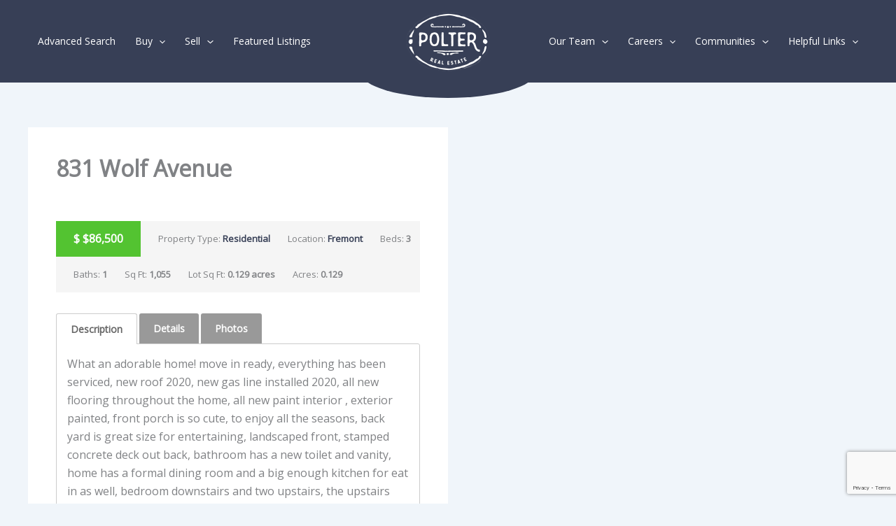

--- FILE ---
content_type: text/html; charset=UTF-8
request_url: https://polterrealestate.com/listings/831-wolf-avenue-3/
body_size: 40917
content:
<!DOCTYPE html>
<html lang="en-US">
<head>
<meta charset="UTF-8">
<meta name="viewport" content="width=device-width, initial-scale=1">
	<link rel="profile" href="https://gmpg.org/xfn/11"> 
	<meta name='robots' content='index, follow, max-image-preview:large, max-snippet:-1, max-video-preview:-1' />

<!-- Google Tag Manager by PYS -->
    <script data-cfasync="false" data-pagespeed-no-defer>
	    window.dataLayerPYS = window.dataLayerPYS || [];
	</script>
<!-- End Google Tag Manager by PYS -->
	<!-- This site is optimized with the Yoast SEO plugin v26.7 - https://yoast.com/wordpress/plugins/seo/ -->
	<title>831 Wolf Avenue - Polter Real Estate - Local, Innovative, Focused on You</title>
	<link rel="canonical" href="https://polterrealestate.com/listings/831-wolf-avenue-3/" />
	<meta property="og:locale" content="en_US" />
	<meta property="og:type" content="article" />
	<meta property="og:title" content="831 Wolf Avenue - Polter Real Estate - Local, Innovative, Focused on You" />
	<meta property="og:description" content="What an adorable home! move in ready, everything has been serviced, new roof 2020, new gas line installed 2020, all [&hellip;]" />
	<meta property="og:url" content="https://polterrealestate.com/listings/831-wolf-avenue-3/" />
	<meta property="og:site_name" content="Polter Real Estate - Local, Innovative, Focused on You" />
	<meta property="article:publisher" content="https://www.facebook.com/polterrealestate/" />
	<meta property="article:modified_time" content="2021-03-31T19:06:36+00:00" />
	<meta property="og:image" content="https://polterrealestate.com/wp-content/uploads/2023/08/20205384.jpg" />
	<meta property="og:image:width" content="1" />
	<meta property="og:image:height" content="1" />
	<meta property="og:image:type" content="image/jpeg" />
	<meta name="twitter:card" content="summary_large_image" />
	<meta name="twitter:label1" content="Est. reading time" />
	<meta name="twitter:data1" content="1 minute" />
	<script type="application/ld+json" class="yoast-schema-graph">{"@context":"https://schema.org","@graph":[{"@type":"WebPage","@id":"https://polterrealestate.com/listings/831-wolf-avenue-3/","url":"https://polterrealestate.com/listings/831-wolf-avenue-3/","name":"831 Wolf Avenue - Polter Real Estate - Local, Innovative, Focused on You","isPartOf":{"@id":"https://polterrealestate.com/#website"},"primaryImageOfPage":{"@id":"https://polterrealestate.com/listings/831-wolf-avenue-3/#primaryimage"},"image":{"@id":"https://polterrealestate.com/listings/831-wolf-avenue-3/#primaryimage"},"thumbnailUrl":"https://polterrealestate.com/wp-content/uploads/2023/08/20205384.jpg","datePublished":"2021-03-08T19:25:37+00:00","dateModified":"2021-03-31T19:06:36+00:00","breadcrumb":{"@id":"https://polterrealestate.com/listings/831-wolf-avenue-3/#breadcrumb"},"inLanguage":"en-US","potentialAction":[{"@type":"ReadAction","target":["https://polterrealestate.com/listings/831-wolf-avenue-3/"]}]},{"@type":"ImageObject","inLanguage":"en-US","@id":"https://polterrealestate.com/listings/831-wolf-avenue-3/#primaryimage","url":"https://polterrealestate.com/wp-content/uploads/2023/08/20205384.jpg","contentUrl":"https://polterrealestate.com/wp-content/uploads/2023/08/20205384.jpg"},{"@type":"BreadcrumbList","@id":"https://polterrealestate.com/listings/831-wolf-avenue-3/#breadcrumb","itemListElement":[{"@type":"ListItem","position":1,"name":"Home","item":"https://polterrealestate.com/"},{"@type":"ListItem","position":2,"name":"Listings","item":"https://polterrealestate.com/listings/"},{"@type":"ListItem","position":3,"name":"831 Wolf Avenue"}]},{"@type":"WebSite","@id":"https://polterrealestate.com/#website","url":"https://polterrealestate.com/","name":"Polter Real Estate - Local, Innovative, Focused on You","description":"Services in Fremont, OH","publisher":{"@id":"https://polterrealestate.com/#organization"},"potentialAction":[{"@type":"SearchAction","target":{"@type":"EntryPoint","urlTemplate":"https://polterrealestate.com/?s={search_term_string}"},"query-input":{"@type":"PropertyValueSpecification","valueRequired":true,"valueName":"search_term_string"}}],"inLanguage":"en-US"},{"@type":"Organization","@id":"https://polterrealestate.com/#organization","name":"Polter Real Estate","url":"https://polterrealestate.com/","logo":{"@type":"ImageObject","inLanguage":"en-US","@id":"https://polterrealestate.com/#/schema/logo/image/","url":"https://polterrealestate.com/wp-content/uploads/2018/04/cropped-polterlogosmall.png","contentUrl":"https://polterrealestate.com/wp-content/uploads/2018/04/cropped-polterlogosmall.png","width":512,"height":512,"caption":"Polter Real Estate"},"image":{"@id":"https://polterrealestate.com/#/schema/logo/image/"},"sameAs":["https://www.facebook.com/polterrealestate/"]}]}</script>
	<!-- / Yoast SEO plugin. -->


<script type='application/javascript'  id='pys-version-script'>console.log('PixelYourSite Free version 11.1.5.2');</script>
<link rel='dns-prefetch' href='//fonts.googleapis.com' />
<link rel="alternate" type="application/rss+xml" title="Polter Real Estate - Local, Innovative, Focused on You &raquo; Feed" href="https://polterrealestate.com/feed/" />
<link rel="alternate" type="application/rss+xml" title="Polter Real Estate - Local, Innovative, Focused on You &raquo; Comments Feed" href="https://polterrealestate.com/comments/feed/" />
<link rel="alternate" title="oEmbed (JSON)" type="application/json+oembed" href="https://polterrealestate.com/wp-json/oembed/1.0/embed?url=https%3A%2F%2Fpolterrealestate.com%2Flistings%2F831-wolf-avenue-3%2F" />
<link rel="alternate" title="oEmbed (XML)" type="text/xml+oembed" href="https://polterrealestate.com/wp-json/oembed/1.0/embed?url=https%3A%2F%2Fpolterrealestate.com%2Flistings%2F831-wolf-avenue-3%2F&#038;format=xml" />
<style id='wp-img-auto-sizes-contain-inline-css'>
img:is([sizes=auto i],[sizes^="auto," i]){contain-intrinsic-size:3000px 1500px}
/*# sourceURL=wp-img-auto-sizes-contain-inline-css */
</style>
<link rel='stylesheet' id='astra-vc-builder-css' href='https://polterrealestate.com/wp-content/themes/astra/assets/css/minified/compatibility/page-builder/vc-plugin.min.css?ver=4.12.0' media='all' />
<link rel='stylesheet' id='astra-theme-css-css' href='https://polterrealestate.com/wp-content/themes/astra/assets/css/minified/main.min.css?ver=4.12.0' media='all' />
<style id='astra-theme-css-inline-css'>
:root{--ast-post-nav-space:0;--ast-container-default-xlg-padding:2.5em;--ast-container-default-lg-padding:2.5em;--ast-container-default-slg-padding:2em;--ast-container-default-md-padding:2.5em;--ast-container-default-sm-padding:2.5em;--ast-container-default-xs-padding:2.4em;--ast-container-default-xxs-padding:1.8em;--ast-code-block-background:#ECEFF3;--ast-comment-inputs-background:#F9FAFB;--ast-normal-container-width:1200px;--ast-narrow-container-width:750px;--ast-blog-title-font-weight:600;--ast-blog-meta-weight:600;--ast-global-color-primary:var(--ast-global-color-4);--ast-global-color-secondary:var(--ast-global-color-5);--ast-global-color-alternate-background:var(--ast-global-color-6);--ast-global-color-subtle-background:var(--ast-global-color-7);--ast-bg-style-guide:var( --ast-global-color-secondary,--ast-global-color-5 );--ast-shadow-style-guide:0px 0px 4px 0 #00000057;--ast-global-dark-bg-style:#fff;--ast-global-dark-lfs:#fbfbfb;--ast-widget-bg-color:#fafafa;--ast-wc-container-head-bg-color:#fbfbfb;--ast-title-layout-bg:#eeeeee;--ast-search-border-color:#e7e7e7;--ast-lifter-hover-bg:#e6e6e6;--ast-gallery-block-color:#000;--srfm-color-input-label:var(--ast-global-color-2);}html{font-size:100%;}a{color:var(--ast-global-color-0);}a:hover,a:focus{color:var(--ast-global-color-1);}body,button,input,select,textarea,.ast-button,.ast-custom-button{font-family:'Open Sans',sans-serif;font-weight:400;font-size:16px;font-size:1rem;line-height:var(--ast-body-line-height,1.65);}blockquote{color:var(--ast-global-color-3);}h1,h2,h3,h4,h5,h6,.entry-content :where(h1,h2,h3,h4,h5,h6),.site-title,.site-title a{font-family:'Playfair Display',serif;font-weight:600;}.ast-site-identity .site-title a{color:var(--ast-global-color-2);}.site-title{font-size:26px;font-size:1.625rem;display:none;}header .custom-logo-link img{max-width:120px;width:120px;}.astra-logo-svg{width:120px;}.site-header .site-description{font-size:15px;font-size:0.9375rem;display:none;}.entry-title{font-size:20px;font-size:1.25rem;}.ast-blog-single-element.ast-taxonomy-container a{font-size:14px;font-size:0.875rem;}.ast-blog-meta-container{font-size:13px;font-size:0.8125rem;}.archive .ast-article-post .ast-article-inner,.blog .ast-article-post .ast-article-inner,.archive .ast-article-post .ast-article-inner:hover,.blog .ast-article-post .ast-article-inner:hover{border-top-left-radius:6px;border-top-right-radius:6px;border-bottom-right-radius:6px;border-bottom-left-radius:6px;overflow:hidden;}h1,.entry-content :where(h1){font-size:54px;font-size:3.375rem;font-weight:600;font-family:'Playfair Display',serif;line-height:1.4em;}h2,.entry-content :where(h2){font-size:42px;font-size:2.625rem;font-weight:600;font-family:'Playfair Display',serif;line-height:1.3em;}h3,.entry-content :where(h3){font-size:36px;font-size:2.25rem;font-weight:600;font-family:'Playfair Display',serif;line-height:1.3em;}h4,.entry-content :where(h4){font-size:25px;font-size:1.5625rem;line-height:1.2em;font-weight:600;font-family:'Playfair Display',serif;}h5,.entry-content :where(h5){font-size:20px;font-size:1.25rem;line-height:1.2em;font-weight:600;font-family:'Playfair Display',serif;}h6,.entry-content :where(h6){font-size:15px;font-size:0.9375rem;line-height:1.25em;font-weight:600;font-family:'Playfair Display',serif;}::selection{background-color:var(--ast-global-color-0);color:#ffffff;}body,h1,h2,h3,h4,h5,h6,.entry-title a,.entry-content :where(h1,h2,h3,h4,h5,h6){color:var(--ast-global-color-3);}.tagcloud a:hover,.tagcloud a:focus,.tagcloud a.current-item{color:#ffffff;border-color:var(--ast-global-color-0);background-color:var(--ast-global-color-0);}input:focus,input[type="text"]:focus,input[type="email"]:focus,input[type="url"]:focus,input[type="password"]:focus,input[type="reset"]:focus,input[type="search"]:focus,textarea:focus{border-color:var(--ast-global-color-0);}input[type="radio"]:checked,input[type=reset],input[type="checkbox"]:checked,input[type="checkbox"]:hover:checked,input[type="checkbox"]:focus:checked,input[type=range]::-webkit-slider-thumb{border-color:var(--ast-global-color-0);background-color:var(--ast-global-color-0);box-shadow:none;}.site-footer a:hover + .post-count,.site-footer a:focus + .post-count{background:var(--ast-global-color-0);border-color:var(--ast-global-color-0);}.single .nav-links .nav-previous,.single .nav-links .nav-next{color:var(--ast-global-color-0);}.entry-meta,.entry-meta *{line-height:1.45;color:var(--ast-global-color-0);}.entry-meta a:not(.ast-button):hover,.entry-meta a:not(.ast-button):hover *,.entry-meta a:not(.ast-button):focus,.entry-meta a:not(.ast-button):focus *,.page-links > .page-link,.page-links .page-link:hover,.post-navigation a:hover{color:var(--ast-global-color-1);}#cat option,.secondary .calendar_wrap thead a,.secondary .calendar_wrap thead a:visited{color:var(--ast-global-color-0);}.secondary .calendar_wrap #today,.ast-progress-val span{background:var(--ast-global-color-0);}.secondary a:hover + .post-count,.secondary a:focus + .post-count{background:var(--ast-global-color-0);border-color:var(--ast-global-color-0);}.calendar_wrap #today > a{color:#ffffff;}.page-links .page-link,.single .post-navigation a{color:var(--ast-global-color-3);}.ast-search-menu-icon .search-form button.search-submit{padding:0 4px;}.ast-search-menu-icon form.search-form{padding-right:0;}.ast-search-menu-icon.slide-search input.search-field{width:0;}.ast-header-search .ast-search-menu-icon.ast-dropdown-active .search-form,.ast-header-search .ast-search-menu-icon.ast-dropdown-active .search-field:focus{transition:all 0.2s;}.search-form input.search-field:focus{outline:none;}.ast-search-menu-icon .search-form button.search-submit:focus,.ast-theme-transparent-header .ast-header-search .ast-dropdown-active .ast-icon,.ast-theme-transparent-header .ast-inline-search .search-field:focus .ast-icon{color:var(--ast-global-color-1);}.ast-header-search .slide-search .search-form{border:2px solid var(--ast-global-color-0);}.ast-header-search .slide-search .search-field{background-color:(--ast-global-dark-bg-style);}.ast-archive-title{color:var(--ast-global-color-2);}.widget-title{font-size:22px;font-size:1.375rem;color:var(--ast-global-color-2);}.single .ast-author-details .author-title{color:var(--ast-global-color-1);}.ast-single-post .entry-content a,.ast-comment-content a:not(.ast-comment-edit-reply-wrap a){text-decoration:underline;}.ast-single-post .elementor-widget-button .elementor-button,.ast-single-post .entry-content .uagb-tab a,.ast-single-post .entry-content .uagb-ifb-cta a,.ast-single-post .entry-content .uabb-module-content a,.ast-single-post .entry-content .uagb-post-grid a,.ast-single-post .entry-content .uagb-timeline a,.ast-single-post .entry-content .uagb-toc__wrap a,.ast-single-post .entry-content .uagb-taxomony-box a,.entry-content .wp-block-latest-posts > li > a,.ast-single-post .entry-content .wp-block-file__button,a.ast-post-filter-single,.ast-single-post .ast-comment-content .comment-reply-link,.ast-single-post .ast-comment-content .comment-edit-link{text-decoration:none;}.ast-search-menu-icon.slide-search a:focus-visible:focus-visible,.astra-search-icon:focus-visible,#close:focus-visible,a:focus-visible,.ast-menu-toggle:focus-visible,.site .skip-link:focus-visible,.wp-block-loginout input:focus-visible,.wp-block-search.wp-block-search__button-inside .wp-block-search__inside-wrapper,.ast-header-navigation-arrow:focus-visible,.ast-orders-table__row .ast-orders-table__cell:focus-visible,a#ast-apply-coupon:focus-visible,#ast-apply-coupon:focus-visible,#close:focus-visible,.button.search-submit:focus-visible,#search_submit:focus,.normal-search:focus-visible,.ast-header-account-wrap:focus-visible,.astra-cart-drawer-close:focus,.ast-single-variation:focus,.ast-button:focus,.ast-builder-button-wrap:has(.ast-custom-button-link:focus),.ast-builder-button-wrap .ast-custom-button-link:focus{outline-style:dotted;outline-color:inherit;outline-width:thin;}input:focus,input[type="text"]:focus,input[type="email"]:focus,input[type="url"]:focus,input[type="password"]:focus,input[type="reset"]:focus,input[type="search"]:focus,input[type="number"]:focus,textarea:focus,.wp-block-search__input:focus,[data-section="section-header-mobile-trigger"] .ast-button-wrap .ast-mobile-menu-trigger-minimal:focus,.ast-mobile-popup-drawer.active .menu-toggle-close:focus,#ast-scroll-top:focus,#coupon_code:focus,#ast-coupon-code:focus{border-style:dotted;border-color:inherit;border-width:thin;}input{outline:none;}.ast-logo-title-inline .site-logo-img{padding-right:1em;}.site-logo-img img{ transition:all 0.2s linear;}body .ast-oembed-container *{position:absolute;top:0;width:100%;height:100%;left:0;}body .wp-block-embed-pocket-casts .ast-oembed-container *{position:unset;}.ast-single-post-featured-section + article {margin-top: 2em;}.site-content .ast-single-post-featured-section img {width: 100%;overflow: hidden;object-fit: cover;}.ast-separate-container .site-content .ast-single-post-featured-section + article {margin-top: -80px;z-index: 9;position: relative;border-radius: 4px;}@media (min-width: 922px) {.ast-no-sidebar .site-content .ast-article-image-container--wide {margin-left: -120px;margin-right: -120px;max-width: unset;width: unset;}.ast-left-sidebar .site-content .ast-article-image-container--wide,.ast-right-sidebar .site-content .ast-article-image-container--wide {margin-left: -10px;margin-right: -10px;}.site-content .ast-article-image-container--full {margin-left: calc( -50vw + 50%);margin-right: calc( -50vw + 50%);max-width: 100vw;width: 100vw;}.ast-left-sidebar .site-content .ast-article-image-container--full,.ast-right-sidebar .site-content .ast-article-image-container--full {margin-left: -10px;margin-right: -10px;max-width: inherit;width: auto;}}.site > .ast-single-related-posts-container {margin-top: 0;}@media (min-width: 922px) {.ast-desktop .ast-container--narrow {max-width: var(--ast-narrow-container-width);margin: 0 auto;}}input[type="text"],input[type="number"],input[type="email"],input[type="url"],input[type="password"],input[type="search"],input[type=reset],input[type=tel],input[type=date],select,textarea{font-size:16px;font-style:normal;font-weight:400;line-height:24px;width:100%;padding:12px 16px;border-radius:4px;box-shadow:0px 1px 2px 0px rgba(0,0,0,0.05);color:var(--ast-form-input-text,#475569);}input[type="text"],input[type="number"],input[type="email"],input[type="url"],input[type="password"],input[type="search"],input[type=reset],input[type=tel],input[type=date],select{height:40px;}input[type="date"]{border-width:1px;border-style:solid;border-color:var(--ast-border-color);background:var( --ast-global-color-secondary,--ast-global-color-5 );}input[type="text"]:focus,input[type="number"]:focus,input[type="email"]:focus,input[type="url"]:focus,input[type="password"]:focus,input[type="search"]:focus,input[type=reset]:focus,input[type="tel"]:focus,input[type="date"]:focus,select:focus,textarea:focus{border-color:#046BD2;box-shadow:none;outline:none;color:var(--ast-form-input-focus-text,#475569);}label,legend{color:#111827;font-size:14px;font-style:normal;font-weight:500;line-height:20px;}select{padding:6px 10px;}fieldset{padding:30px;border-radius:4px;}button,.ast-button,.button,input[type="button"],input[type="reset"],input[type="submit"],a:where(.wp-block-button__link){border-radius:4px;box-shadow:0px 1px 2px 0px rgba(0,0,0,0.05);}:root{--ast-comment-inputs-background:#FFF;}::placeholder{color:var(--ast-form-field-color,#9CA3AF);}::-ms-input-placeholder{color:var(--ast-form-field-color,#9CA3AF);}.wpcf7 input.wpcf7-form-control:not([type=submit]),.wpcf7 textarea.wpcf7-form-control{padding:12px 16px;}.wpcf7 select.wpcf7-form-control{padding:6px 10px;}.wpcf7 input.wpcf7-form-control:not([type=submit]):focus,.wpcf7 select.wpcf7-form-control:focus,.wpcf7 textarea.wpcf7-form-control:focus{border-style:disable;border-color:#046BD2;border-width:thin;box-shadow:none;outline:none;color:var(--ast-form-input-focus-text,#475569);}.wpcf7 .wpcf7-not-valid-tip{color:#DC2626;font-size:14px;font-weight:400;line-height:20px;margin-top:8px;}.wpcf7 input[type=file].wpcf7-form-control{font-size:16px;font-style:normal;font-weight:400;line-height:24px;width:100%;padding:12px 16px;border-radius:4px;box-shadow:0px 1px 2px 0px rgba(0,0,0,0.05);color:var(--ast-form-input-text,#475569);}@media (max-width:921.9px){#ast-desktop-header{display:none;}}@media (min-width:922px){#ast-mobile-header{display:none;}}.wp-block-buttons.aligncenter{justify-content:center;}@media (max-width:921px){.ast-theme-transparent-header #primary,.ast-theme-transparent-header #secondary{padding:0;}}@media (max-width:921px){.ast-plain-container.ast-no-sidebar #primary{padding:0;}}.ast-plain-container.ast-no-sidebar #primary{margin-top:0;margin-bottom:0;}@media (min-width:1200px){.ast-plain-container.ast-no-sidebar #primary{margin-top:60px;margin-bottom:60px;}}.wp-block-button.is-style-outline .wp-block-button__link{border-color:var(--ast-global-color-0);border-top-width:0px;border-right-width:0px;border-bottom-width:0px;border-left-width:0px;}div.wp-block-button.is-style-outline > .wp-block-button__link:not(.has-text-color),div.wp-block-button.wp-block-button__link.is-style-outline:not(.has-text-color){color:var(--ast-global-color-0);}.wp-block-button.is-style-outline .wp-block-button__link:hover,.wp-block-buttons .wp-block-button.is-style-outline .wp-block-button__link:focus,.wp-block-buttons .wp-block-button.is-style-outline > .wp-block-button__link:not(.has-text-color):hover,.wp-block-buttons .wp-block-button.wp-block-button__link.is-style-outline:not(.has-text-color):hover{color:var(--ast-global-color-4);background-color:var(--ast-global-color-1);border-color:var(--ast-global-color-1);}.post-page-numbers.current .page-link,.ast-pagination .page-numbers.current{color:#ffffff;border-color:var(--ast-global-color-0);background-color:var(--ast-global-color-0);}.wp-block-button.is-style-outline .wp-block-button__link{border-top-width:0px;border-right-width:0px;border-bottom-width:0px;border-left-width:0px;}.wp-block-buttons .wp-block-button.is-style-outline .wp-block-button__link.wp-element-button,.ast-outline-button,.wp-block-uagb-buttons-child .uagb-buttons-repeater.ast-outline-button{border-color:var(--ast-global-color-0);border-top-width:0px;border-right-width:0px;border-bottom-width:0px;border-left-width:0px;font-family:'Open Sans',sans-serif;font-weight:inherit;font-size:16px;font-size:1rem;line-height:1em;padding-top:10px;padding-right:20px;padding-bottom:10px;padding-left:20px;border-top-left-radius:0px;border-top-right-radius:0px;border-bottom-right-radius:0px;border-bottom-left-radius:0px;}.wp-block-buttons .wp-block-button.is-style-outline > .wp-block-button__link:not(.has-text-color),.wp-block-buttons .wp-block-button.wp-block-button__link.is-style-outline:not(.has-text-color),.ast-outline-button{color:var(--ast-global-color-4);}.wp-block-button.is-style-outline .wp-block-button__link:hover,.wp-block-buttons .wp-block-button.is-style-outline .wp-block-button__link:focus,.wp-block-buttons .wp-block-button.is-style-outline > .wp-block-button__link:not(.has-text-color):hover,.wp-block-buttons .wp-block-button.wp-block-button__link.is-style-outline:not(.has-text-color):hover,.ast-outline-button:hover,.ast-outline-button:focus,.wp-block-uagb-buttons-child .uagb-buttons-repeater.ast-outline-button:hover,.wp-block-uagb-buttons-child .uagb-buttons-repeater.ast-outline-button:focus{color:var(--ast-global-color-4);background-color:var(--ast-global-color-1);border-color:var(--ast-global-color-2);}.ast-single-post .entry-content a.ast-outline-button,.ast-single-post .entry-content .is-style-outline>.wp-block-button__link{text-decoration:none;}.wp-block-button .wp-block-button__link.wp-element-button.is-style-outline:not(.has-background),.wp-block-button.is-style-outline>.wp-block-button__link.wp-element-button:not(.has-background),.ast-outline-button{background-color:transparent;}.wp-block-buttons .wp-block-button .wp-block-button__link.is-style-outline:not(.has-background),.wp-block-buttons .wp-block-button.is-style-outline>.wp-block-button__link:not(.has-background),.ast-outline-button{background-color:var(--ast-global-color-0);color:var(--ast-global-color-4);}.uagb-buttons-repeater.ast-outline-button{border-radius:9999px;}.entry-content[data-ast-blocks-layout] > figure{margin-bottom:1em;}h1.widget-title{font-weight:600;}h2.widget-title{font-weight:600;}h3.widget-title{font-weight:600;}#page{display:flex;flex-direction:column;min-height:100vh;}.ast-404-layout-1 h1.page-title{color:var(--ast-global-color-2);}.single .post-navigation a{line-height:1em;height:inherit;}.error-404 .page-sub-title{font-size:1.5rem;font-weight:inherit;}.search .site-content .content-area .search-form{margin-bottom:0;}#page .site-content{flex-grow:1;}.widget{margin-bottom:1.25em;}#secondary li{line-height:1.5em;}#secondary .wp-block-group h2{margin-bottom:0.7em;}#secondary h2{font-size:1.7rem;}.ast-separate-container .ast-article-post,.ast-separate-container .ast-article-single,.ast-separate-container .comment-respond{padding:2.5em;}.ast-separate-container .ast-article-single .ast-article-single{padding:0;}.ast-article-single .wp-block-post-template-is-layout-grid{padding-left:0;}.ast-separate-container .comments-title,.ast-narrow-container .comments-title{padding:1.5em 2em;}.ast-page-builder-template .comment-form-textarea,.ast-comment-formwrap .ast-grid-common-col{padding:0;}.ast-comment-formwrap{padding:0;display:inline-flex;column-gap:20px;width:100%;margin-left:0;margin-right:0;}.comments-area textarea#comment:focus,.comments-area textarea#comment:active,.comments-area .ast-comment-formwrap input[type="text"]:focus,.comments-area .ast-comment-formwrap input[type="text"]:active {box-shadow:none;outline:none;}.archive.ast-page-builder-template .entry-header{margin-top:2em;}.ast-page-builder-template .ast-comment-formwrap{width:100%;}.entry-title{margin-bottom:0.6em;}.ast-archive-description p{font-size:inherit;font-weight:inherit;line-height:inherit;}.ast-article-single figure,.ast-article-single img:not(figure img){box-shadow:0 0 30px 0 rgba(0,0,0,.15);-webkit-box-shadow:0 0 30px 0 rgba(0,0,0,.15);-moz-box-shadow:0 0 30px 0 rgba(0,0,0,.15);}.ast-separate-container .ast-comment-list li.depth-1,.hentry{margin-bottom:1.5em;}.site-content section.ast-archive-description{margin-bottom:2em;}@media (min-width:921px){.ast-left-sidebar.ast-page-builder-template #secondary,.archive.ast-right-sidebar.ast-page-builder-template .site-main{padding-left:20px;padding-right:20px;}}@media (max-width:544px){.ast-comment-formwrap.ast-row{column-gap:10px;display:inline-block;}#ast-commentform .ast-grid-common-col{position:relative;width:100%;}}@media (min-width:1201px){.ast-separate-container .ast-article-post,.ast-separate-container .ast-article-single,.ast-separate-container .ast-author-box,.ast-separate-container .ast-404-layout-1,.ast-separate-container .no-results{padding:2.5em;}}@media (max-width:921px){.ast-left-sidebar #content > .ast-container{display:flex;flex-direction:column-reverse;width:100%;}}@media (min-width:922px){.ast-separate-container.ast-right-sidebar #primary,.ast-separate-container.ast-left-sidebar #primary{border:0;}.search-no-results.ast-separate-container #primary{margin-bottom:4em;}}.wp-block-button .wp-block-button__link{color:var(--ast-global-color-4);}.wp-block-button .wp-block-button__link:hover,.wp-block-button .wp-block-button__link:focus{color:var(--ast-global-color-4);background-color:var(--ast-global-color-1);border-color:var(--ast-global-color-1);}.elementor-widget-heading h1.elementor-heading-title{line-height:1.4em;}.elementor-widget-heading h2.elementor-heading-title{line-height:1.3em;}.elementor-widget-heading h3.elementor-heading-title{line-height:1.3em;}.elementor-widget-heading h4.elementor-heading-title{line-height:1.2em;}.elementor-widget-heading h5.elementor-heading-title{line-height:1.2em;}.elementor-widget-heading h6.elementor-heading-title{line-height:1.25em;}.wp-block-button .wp-block-button__link,.wp-block-search .wp-block-search__button,body .wp-block-file .wp-block-file__button{border-style:solid;border-top-width:0px;border-right-width:0px;border-left-width:0px;border-bottom-width:0px;border-color:var(--ast-global-color-0);background-color:var(--ast-global-color-0);color:var(--ast-global-color-4);font-family:'Open Sans',sans-serif;font-weight:inherit;line-height:1em;font-size:16px;font-size:1rem;border-top-left-radius:0px;border-top-right-radius:0px;border-bottom-right-radius:0px;border-bottom-left-radius:0px;padding-top:10px;padding-right:20px;padding-bottom:10px;padding-left:20px;}.ast-single-post .entry-content .wp-block-button .wp-block-button__link,.ast-single-post .entry-content .wp-block-search .wp-block-search__button,body .entry-content .wp-block-file .wp-block-file__button{text-decoration:none;}.menu-toggle,button,.ast-button,.ast-custom-button,.button,input#submit,input[type="button"],input[type="submit"],input[type="reset"],#comments .submit,.search .search-submit,form[CLASS*="wp-block-search__"].wp-block-search .wp-block-search__inside-wrapper .wp-block-search__button,body .wp-block-file .wp-block-file__button,.search .search-submit{border-style:solid;border-top-width:0px;border-right-width:0px;border-left-width:0px;border-bottom-width:0px;color:var(--ast-global-color-4);border-color:var(--ast-global-color-0);background-color:var(--ast-global-color-0);padding-top:10px;padding-right:20px;padding-bottom:10px;padding-left:20px;font-family:'Open Sans',sans-serif;font-weight:inherit;font-size:16px;font-size:1rem;line-height:1em;border-top-left-radius:0px;border-top-right-radius:0px;border-bottom-right-radius:0px;border-bottom-left-radius:0px;}button:focus,.menu-toggle:hover,button:hover,.ast-button:hover,.ast-custom-button:hover .button:hover,.ast-custom-button:hover ,input[type=reset]:hover,input[type=reset]:focus,input#submit:hover,input#submit:focus,input[type="button"]:hover,input[type="button"]:focus,input[type="submit"]:hover,input[type="submit"]:focus,form[CLASS*="wp-block-search__"].wp-block-search .wp-block-search__inside-wrapper .wp-block-search__button:hover,form[CLASS*="wp-block-search__"].wp-block-search .wp-block-search__inside-wrapper .wp-block-search__button:focus,body .wp-block-file .wp-block-file__button:hover,body .wp-block-file .wp-block-file__button:focus{color:var(--ast-global-color-4);background-color:var(--ast-global-color-1);border-color:var(--ast-global-color-1);}form[CLASS*="wp-block-search__"].wp-block-search .wp-block-search__inside-wrapper .wp-block-search__button.has-icon{padding-top:calc(10px - 3px);padding-right:calc(20px - 3px);padding-bottom:calc(10px - 3px);padding-left:calc(20px - 3px);}@media (max-width:921px){.ast-mobile-header-stack .main-header-bar .ast-search-menu-icon{display:inline-block;}.ast-header-break-point.ast-header-custom-item-outside .ast-mobile-header-stack .main-header-bar .ast-search-icon{margin:0;}.ast-comment-avatar-wrap img{max-width:2.5em;}.ast-comment-meta{padding:0 1.8888em 1.3333em;}}@media (min-width:544px){.ast-container{max-width:100%;}}@media (max-width:544px){.ast-separate-container .ast-article-post,.ast-separate-container .ast-article-single,.ast-separate-container .comments-title,.ast-separate-container .ast-archive-description{padding:1.5em 1em;}.ast-separate-container #content .ast-container{padding-left:0.54em;padding-right:0.54em;}.ast-separate-container .ast-comment-list .bypostauthor{padding:.5em;}.ast-search-menu-icon.ast-dropdown-active .search-field{width:170px;}} #ast-mobile-header .ast-site-header-cart-li a{pointer-events:none;}.ast-separate-container{background-color:var(--ast-global-color-5);background-image:none;}@media (max-width:921px){.widget-title{font-size:22px;font-size:1.375rem;}body,button,input,select,textarea,.ast-button,.ast-custom-button{font-size:16px;font-size:1rem;}#secondary,#secondary button,#secondary input,#secondary select,#secondary textarea{font-size:16px;font-size:1rem;}.site-title{display:none;}.site-header .site-description{display:none;}h1,.entry-content :where(h1){font-size:45px;font-size:2.8125rem;}h2,.entry-content :where(h2){font-size:32px;font-size:2rem;}h3,.entry-content :where(h3){font-size:26px;font-size:1.625rem;}h4,.entry-content :where(h4){font-size:22px;font-size:1.375rem;}h5,.entry-content :where(h5){font-size:18px;font-size:1.125rem;}h6,.entry-content :where(h6){font-size:15px;font-size:0.9375rem;}.astra-logo-svg{width:100px;}header .custom-logo-link img,.ast-header-break-point .site-logo-img .custom-mobile-logo-link img{max-width:100px;width:100px;}}@media (max-width:544px){.widget-title{font-size:22px;font-size:1.375rem;}body,button,input,select,textarea,.ast-button,.ast-custom-button{font-size:16px;font-size:1rem;}#secondary,#secondary button,#secondary input,#secondary select,#secondary textarea{font-size:16px;font-size:1rem;}.site-title{display:none;}.site-header .site-description{display:none;}h1,.entry-content :where(h1){font-size:32px;font-size:2rem;}h2,.entry-content :where(h2){font-size:28px;font-size:1.75rem;}h3,.entry-content :where(h3){font-size:22px;font-size:1.375rem;}h4,.entry-content :where(h4){font-size:20px;font-size:1.25rem;}h5,.entry-content :where(h5){font-size:20px;font-size:1.25rem;}h6,.entry-content :where(h6){font-size:15px;font-size:0.9375rem;}}@media (max-width:544px){html{font-size:100%;}}@media (min-width:922px){.ast-container{max-width:1240px;}}@media (min-width:922px){.site-content .ast-container{display:flex;}}@media (max-width:921px){.site-content .ast-container{flex-direction:column;}}.entry-content :where(h1,h2,h3,h4,h5,h6){clear:none;}@media (min-width:922px){.main-header-menu .sub-menu .menu-item.ast-left-align-sub-menu:hover > .sub-menu,.main-header-menu .sub-menu .menu-item.ast-left-align-sub-menu.focus > .sub-menu{margin-left:-0px;}}.entry-content li > p{margin-bottom:0;}.site .comments-area{padding-bottom:2em;margin-top:2em;}.wp-block-file {display: flex;align-items: center;flex-wrap: wrap;justify-content: space-between;}.wp-block-pullquote {border: none;}.wp-block-pullquote blockquote::before {content: "\201D";font-family: "Helvetica",sans-serif;display: flex;transform: rotate( 180deg );font-size: 6rem;font-style: normal;line-height: 1;font-weight: bold;align-items: center;justify-content: center;}.has-text-align-right > blockquote::before {justify-content: flex-start;}.has-text-align-left > blockquote::before {justify-content: flex-end;}figure.wp-block-pullquote.is-style-solid-color blockquote {max-width: 100%;text-align: inherit;}:root {--wp--custom--ast-default-block-top-padding: 3em;--wp--custom--ast-default-block-right-padding: 3em;--wp--custom--ast-default-block-bottom-padding: 3em;--wp--custom--ast-default-block-left-padding: 3em;--wp--custom--ast-container-width: 1200px;--wp--custom--ast-content-width-size: 1200px;--wp--custom--ast-wide-width-size: calc(1200px + var(--wp--custom--ast-default-block-left-padding) + var(--wp--custom--ast-default-block-right-padding));}.ast-narrow-container {--wp--custom--ast-content-width-size: 750px;--wp--custom--ast-wide-width-size: 750px;}@media(max-width: 921px) {:root {--wp--custom--ast-default-block-top-padding: 3em;--wp--custom--ast-default-block-right-padding: 2em;--wp--custom--ast-default-block-bottom-padding: 3em;--wp--custom--ast-default-block-left-padding: 2em;}}@media(max-width: 544px) {:root {--wp--custom--ast-default-block-top-padding: 3em;--wp--custom--ast-default-block-right-padding: 1.5em;--wp--custom--ast-default-block-bottom-padding: 3em;--wp--custom--ast-default-block-left-padding: 1.5em;}}.entry-content > .wp-block-group,.entry-content > .wp-block-cover,.entry-content > .wp-block-columns {padding-top: var(--wp--custom--ast-default-block-top-padding);padding-right: var(--wp--custom--ast-default-block-right-padding);padding-bottom: var(--wp--custom--ast-default-block-bottom-padding);padding-left: var(--wp--custom--ast-default-block-left-padding);}.ast-plain-container.ast-no-sidebar .entry-content > .alignfull,.ast-page-builder-template .ast-no-sidebar .entry-content > .alignfull {margin-left: calc( -50vw + 50%);margin-right: calc( -50vw + 50%);max-width: 100vw;width: 100vw;}.ast-plain-container.ast-no-sidebar .entry-content .alignfull .alignfull,.ast-page-builder-template.ast-no-sidebar .entry-content .alignfull .alignfull,.ast-plain-container.ast-no-sidebar .entry-content .alignfull .alignwide,.ast-page-builder-template.ast-no-sidebar .entry-content .alignfull .alignwide,.ast-plain-container.ast-no-sidebar .entry-content .alignwide .alignfull,.ast-page-builder-template.ast-no-sidebar .entry-content .alignwide .alignfull,.ast-plain-container.ast-no-sidebar .entry-content .alignwide .alignwide,.ast-page-builder-template.ast-no-sidebar .entry-content .alignwide .alignwide,.ast-plain-container.ast-no-sidebar .entry-content .wp-block-column .alignfull,.ast-page-builder-template.ast-no-sidebar .entry-content .wp-block-column .alignfull,.ast-plain-container.ast-no-sidebar .entry-content .wp-block-column .alignwide,.ast-page-builder-template.ast-no-sidebar .entry-content .wp-block-column .alignwide {margin-left: auto;margin-right: auto;width: 100%;}[data-ast-blocks-layout] .wp-block-separator:not(.is-style-dots) {height: 0;}[data-ast-blocks-layout] .wp-block-separator {margin: 20px auto;}[data-ast-blocks-layout] .wp-block-separator:not(.is-style-wide):not(.is-style-dots) {max-width: 100px;}[data-ast-blocks-layout] .wp-block-separator.has-background {padding: 0;}.entry-content[data-ast-blocks-layout] > * {max-width: var(--wp--custom--ast-content-width-size);margin-left: auto;margin-right: auto;}.entry-content[data-ast-blocks-layout] > .alignwide {max-width: var(--wp--custom--ast-wide-width-size);}.entry-content[data-ast-blocks-layout] .alignfull {max-width: none;}.entry-content .wp-block-columns {margin-bottom: 0;}blockquote {margin: 1.5em;border-color: rgba(0,0,0,0.05);}.wp-block-quote:not(.has-text-align-right):not(.has-text-align-center) {border-left: 5px solid rgba(0,0,0,0.05);}.has-text-align-right > blockquote,blockquote.has-text-align-right {border-right: 5px solid rgba(0,0,0,0.05);}.has-text-align-left > blockquote,blockquote.has-text-align-left {border-left: 5px solid rgba(0,0,0,0.05);}.wp-block-site-tagline,.wp-block-latest-posts .read-more {margin-top: 15px;}.wp-block-loginout p label {display: block;}.wp-block-loginout p:not(.login-remember):not(.login-submit) input {width: 100%;}.wp-block-loginout input:focus {border-color: transparent;}.wp-block-loginout input:focus {outline: thin dotted;}.entry-content .wp-block-media-text .wp-block-media-text__content {padding: 0 0 0 8%;}.entry-content .wp-block-media-text.has-media-on-the-right .wp-block-media-text__content {padding: 0 8% 0 0;}.entry-content .wp-block-media-text.has-background .wp-block-media-text__content {padding: 8%;}.entry-content .wp-block-cover:not([class*="background-color"]):not(.has-text-color.has-link-color) .wp-block-cover__inner-container,.entry-content .wp-block-cover:not([class*="background-color"]) .wp-block-cover-image-text,.entry-content .wp-block-cover:not([class*="background-color"]) .wp-block-cover-text,.entry-content .wp-block-cover-image:not([class*="background-color"]) .wp-block-cover__inner-container,.entry-content .wp-block-cover-image:not([class*="background-color"]) .wp-block-cover-image-text,.entry-content .wp-block-cover-image:not([class*="background-color"]) .wp-block-cover-text {color: var(--ast-global-color-primary,var(--ast-global-color-5));}.wp-block-loginout .login-remember input {width: 1.1rem;height: 1.1rem;margin: 0 5px 4px 0;vertical-align: middle;}.wp-block-latest-posts > li > *:first-child,.wp-block-latest-posts:not(.is-grid) > li:first-child {margin-top: 0;}.entry-content > .wp-block-buttons,.entry-content > .wp-block-uagb-buttons {margin-bottom: 1.5em;}.wp-block-search__inside-wrapper .wp-block-search__input {padding: 0 10px;color: var(--ast-global-color-3);background: var(--ast-global-color-primary,var(--ast-global-color-5));border-color: var(--ast-border-color);}.wp-block-latest-posts .read-more {margin-bottom: 1.5em;}.wp-block-search__no-button .wp-block-search__inside-wrapper .wp-block-search__input {padding-top: 5px;padding-bottom: 5px;}.wp-block-latest-posts .wp-block-latest-posts__post-date,.wp-block-latest-posts .wp-block-latest-posts__post-author {font-size: 1rem;}.wp-block-latest-posts > li > *,.wp-block-latest-posts:not(.is-grid) > li {margin-top: 12px;margin-bottom: 12px;}.ast-page-builder-template .entry-content[data-ast-blocks-layout] > .alignwide:where(:not(.uagb-is-root-container):not(.spectra-is-root-container)) > * {max-width: var(--wp--custom--ast-wide-width-size);}.ast-page-builder-template .entry-content[data-ast-blocks-layout] > .inherit-container-width > *,.ast-page-builder-template .entry-content[data-ast-blocks-layout] > *:not(.wp-block-group):where(:not(.uagb-is-root-container):not(.spectra-is-root-container)) > *,.entry-content[data-ast-blocks-layout] > .wp-block-cover .wp-block-cover__inner-container {max-width: none ;margin-left: auto;margin-right: auto;}.ast-page-builder-template .entry-content[data-ast-blocks-layout] > *,.ast-page-builder-template .entry-content[data-ast-blocks-layout] > .alignfull:where(:not(.wp-block-group):not(.uagb-is-root-container):not(.spectra-is-root-container)) > * {max-width: none;}.entry-content[data-ast-blocks-layout] .wp-block-cover:not(.alignleft):not(.alignright) {width: auto;}@media(max-width: 1200px) {.ast-separate-container .entry-content > .alignfull,.ast-separate-container .entry-content[data-ast-blocks-layout] > .alignwide,.ast-plain-container .entry-content[data-ast-blocks-layout] > .alignwide,.ast-plain-container .entry-content .alignfull {margin-left: calc(-1 * min(var(--ast-container-default-xlg-padding),20px)) ;margin-right: calc(-1 * min(var(--ast-container-default-xlg-padding),20px));}}@media(min-width: 1201px) {.ast-separate-container .entry-content > .alignfull {margin-left: calc(-1 * var(--ast-container-default-xlg-padding) );margin-right: calc(-1 * var(--ast-container-default-xlg-padding) );}.ast-separate-container .entry-content[data-ast-blocks-layout] > .alignwide,.ast-plain-container .entry-content[data-ast-blocks-layout] > .alignwide {margin-left: auto;margin-right: auto;}}@media(min-width: 921px) {.ast-separate-container .entry-content .wp-block-group.alignwide:not(.inherit-container-width) > :where(:not(.alignleft):not(.alignright)),.ast-plain-container .entry-content .wp-block-group.alignwide:not(.inherit-container-width) > :where(:not(.alignleft):not(.alignright)) {max-width: calc( var(--wp--custom--ast-content-width-size) + 80px );}.ast-plain-container.ast-right-sidebar .entry-content[data-ast-blocks-layout] .alignfull,.ast-plain-container.ast-left-sidebar .entry-content[data-ast-blocks-layout] .alignfull {margin-left: -60px;margin-right: -60px;}}@media(min-width: 544px) {.entry-content > .alignleft {margin-right: 20px;}.entry-content > .alignright {margin-left: 20px;}}@media (max-width:544px){.wp-block-columns .wp-block-column:not(:last-child){margin-bottom:20px;}.wp-block-latest-posts{margin:0;}}@media( max-width: 600px ) {.entry-content .wp-block-media-text .wp-block-media-text__content,.entry-content .wp-block-media-text.has-media-on-the-right .wp-block-media-text__content {padding: 8% 0 0;}.entry-content .wp-block-media-text.has-background .wp-block-media-text__content {padding: 8%;}}.ast-page-builder-template .entry-header {padding-left: 0;}.ast-narrow-container .site-content .wp-block-uagb-image--align-full .wp-block-uagb-image__figure {max-width: 100%;margin-left: auto;margin-right: auto;}.entry-content ul,.entry-content ol {padding: revert;margin: revert;padding-left: 20px;}:root .has-ast-global-color-0-color{color:var(--ast-global-color-0);}:root .has-ast-global-color-0-background-color{background-color:var(--ast-global-color-0);}:root .wp-block-button .has-ast-global-color-0-color{color:var(--ast-global-color-0);}:root .wp-block-button .has-ast-global-color-0-background-color{background-color:var(--ast-global-color-0);}:root .has-ast-global-color-1-color{color:var(--ast-global-color-1);}:root .has-ast-global-color-1-background-color{background-color:var(--ast-global-color-1);}:root .wp-block-button .has-ast-global-color-1-color{color:var(--ast-global-color-1);}:root .wp-block-button .has-ast-global-color-1-background-color{background-color:var(--ast-global-color-1);}:root .has-ast-global-color-2-color{color:var(--ast-global-color-2);}:root .has-ast-global-color-2-background-color{background-color:var(--ast-global-color-2);}:root .wp-block-button .has-ast-global-color-2-color{color:var(--ast-global-color-2);}:root .wp-block-button .has-ast-global-color-2-background-color{background-color:var(--ast-global-color-2);}:root .has-ast-global-color-3-color{color:var(--ast-global-color-3);}:root .has-ast-global-color-3-background-color{background-color:var(--ast-global-color-3);}:root .wp-block-button .has-ast-global-color-3-color{color:var(--ast-global-color-3);}:root .wp-block-button .has-ast-global-color-3-background-color{background-color:var(--ast-global-color-3);}:root .has-ast-global-color-4-color{color:var(--ast-global-color-4);}:root .has-ast-global-color-4-background-color{background-color:var(--ast-global-color-4);}:root .wp-block-button .has-ast-global-color-4-color{color:var(--ast-global-color-4);}:root .wp-block-button .has-ast-global-color-4-background-color{background-color:var(--ast-global-color-4);}:root .has-ast-global-color-5-color{color:var(--ast-global-color-5);}:root .has-ast-global-color-5-background-color{background-color:var(--ast-global-color-5);}:root .wp-block-button .has-ast-global-color-5-color{color:var(--ast-global-color-5);}:root .wp-block-button .has-ast-global-color-5-background-color{background-color:var(--ast-global-color-5);}:root .has-ast-global-color-6-color{color:var(--ast-global-color-6);}:root .has-ast-global-color-6-background-color{background-color:var(--ast-global-color-6);}:root .wp-block-button .has-ast-global-color-6-color{color:var(--ast-global-color-6);}:root .wp-block-button .has-ast-global-color-6-background-color{background-color:var(--ast-global-color-6);}:root .has-ast-global-color-7-color{color:var(--ast-global-color-7);}:root .has-ast-global-color-7-background-color{background-color:var(--ast-global-color-7);}:root .wp-block-button .has-ast-global-color-7-color{color:var(--ast-global-color-7);}:root .wp-block-button .has-ast-global-color-7-background-color{background-color:var(--ast-global-color-7);}:root .has-ast-global-color-8-color{color:var(--ast-global-color-8);}:root .has-ast-global-color-8-background-color{background-color:var(--ast-global-color-8);}:root .wp-block-button .has-ast-global-color-8-color{color:var(--ast-global-color-8);}:root .wp-block-button .has-ast-global-color-8-background-color{background-color:var(--ast-global-color-8);}:root{--ast-global-color-0:#373f56;--ast-global-color-1:#373f56;--ast-global-color-2:#0d0d0d;--ast-global-color-3:#0d0d0d;--ast-global-color-4:#FFFFFF;--ast-global-color-5:#F0F5FA;--ast-global-color-6:#111111;--ast-global-color-7:#D1D5DB;--ast-global-color-8:#111111;}:root {--ast-border-color : var(--ast-global-color-7);}.ast-single-entry-banner {-js-display: flex;display: flex;flex-direction: column;justify-content: center;text-align: center;position: relative;background: var(--ast-title-layout-bg);}.ast-single-entry-banner[data-banner-layout="layout-1"] {max-width: 1200px;background: inherit;padding: 20px 0;}.ast-single-entry-banner[data-banner-width-type="custom"] {margin: 0 auto;width: 100%;}.ast-single-entry-banner + .site-content .entry-header {margin-bottom: 0;}.site .ast-author-avatar {--ast-author-avatar-size: ;}a.ast-underline-text {text-decoration: underline;}.ast-container > .ast-terms-link {position: relative;display: block;}a.ast-button.ast-badge-tax {padding: 4px 8px;border-radius: 3px;font-size: inherit;}header.entry-header{text-align:left;}header.entry-header .entry-title{font-weight:600;font-size:32px;font-size:2rem;}header.entry-header > *:not(:last-child){margin-bottom:10px;}header.entry-header .post-thumb-img-content{text-align:center;}header.entry-header .post-thumb img,.ast-single-post-featured-section.post-thumb img{aspect-ratio:16/9;width:100%;height:100%;}@media (max-width:921px){header.entry-header{text-align:left;}}@media (max-width:544px){header.entry-header{text-align:left;}}.ast-archive-entry-banner {-js-display: flex;display: flex;flex-direction: column;justify-content: center;text-align: center;position: relative;background: var(--ast-title-layout-bg);}.ast-archive-entry-banner[data-banner-width-type="custom"] {margin: 0 auto;width: 100%;}.ast-archive-entry-banner[data-banner-layout="layout-1"] {background: inherit;padding: 20px 0;text-align: left;}body.archive .ast-archive-description{max-width:1200px;width:100%;text-align:left;padding-top:3em;padding-right:3em;padding-bottom:3em;padding-left:3em;}body.archive .ast-archive-description .ast-archive-title,body.archive .ast-archive-description .ast-archive-title *{font-weight:600;font-size:32px;font-size:2rem;}body.archive .ast-archive-description > *:not(:last-child){margin-bottom:10px;}@media (max-width:921px){body.archive .ast-archive-description{text-align:left;}}@media (max-width:544px){body.archive .ast-archive-description{text-align:left;}}.ast-breadcrumbs .trail-browse,.ast-breadcrumbs .trail-items,.ast-breadcrumbs .trail-items li{display:inline-block;margin:0;padding:0;border:none;background:inherit;text-indent:0;text-decoration:none;}.ast-breadcrumbs .trail-browse{font-size:inherit;font-style:inherit;font-weight:inherit;color:inherit;}.ast-breadcrumbs .trail-items{list-style:none;}.trail-items li::after{padding:0 0.3em;content:"\00bb";}.trail-items li:last-of-type::after{display:none;}h1,h2,h3,h4,h5,h6,.entry-content :where(h1,h2,h3,h4,h5,h6){color:var(--ast-global-color-2);}.entry-title a{color:var(--ast-global-color-2);}@media (max-width:921px){.ast-builder-grid-row-container.ast-builder-grid-row-tablet-3-firstrow .ast-builder-grid-row > *:first-child,.ast-builder-grid-row-container.ast-builder-grid-row-tablet-3-lastrow .ast-builder-grid-row > *:last-child{grid-column:1 / -1;}}@media (max-width:544px){.ast-builder-grid-row-container.ast-builder-grid-row-mobile-3-firstrow .ast-builder-grid-row > *:first-child,.ast-builder-grid-row-container.ast-builder-grid-row-mobile-3-lastrow .ast-builder-grid-row > *:last-child{grid-column:1 / -1;}}.ast-builder-layout-element .ast-site-identity{margin-top:0px;margin-bottom:0px;margin-left:0px;margin-right:0px;}.ast-builder-layout-element[data-section="title_tagline"]{display:flex;}@media (max-width:921px){.ast-header-break-point .ast-builder-layout-element[data-section="title_tagline"]{display:flex;}}@media (max-width:544px){.ast-header-break-point .ast-builder-layout-element[data-section="title_tagline"]{display:flex;}}.ast-builder-menu-1{font-family:inherit;font-weight:inherit;}.ast-builder-menu-1 .menu-item > .menu-link{font-size:14px;font-size:0.875rem;color:var(--ast-global-color-4);}.ast-builder-menu-1 .menu-item > .ast-menu-toggle{color:var(--ast-global-color-4);}.ast-builder-menu-1 .menu-item:hover > .menu-link,.ast-builder-menu-1 .inline-on-mobile .menu-item:hover > .ast-menu-toggle{color:var(--ast-global-color-4);}.ast-builder-menu-1 .menu-item:hover > .ast-menu-toggle{color:var(--ast-global-color-4);}.ast-builder-menu-1 .menu-item.current-menu-item > .menu-link,.ast-builder-menu-1 .inline-on-mobile .menu-item.current-menu-item > .ast-menu-toggle,.ast-builder-menu-1 .current-menu-ancestor > .menu-link{color:var(--ast-global-color-4);}.ast-builder-menu-1 .menu-item.current-menu-item > .ast-menu-toggle{color:var(--ast-global-color-4);}.ast-builder-menu-1 .sub-menu,.ast-builder-menu-1 .inline-on-mobile .sub-menu{border-top-width:2px;border-bottom-width:0px;border-right-width:0px;border-left-width:0px;border-color:var(--ast-global-color-0);border-style:solid;}.ast-builder-menu-1 .sub-menu .sub-menu{top:-2px;}.ast-builder-menu-1 .main-header-menu > .menu-item > .sub-menu,.ast-builder-menu-1 .main-header-menu > .menu-item > .astra-full-megamenu-wrapper{margin-top:0px;}.ast-desktop .ast-builder-menu-1 .main-header-menu > .menu-item > .sub-menu:before,.ast-desktop .ast-builder-menu-1 .main-header-menu > .menu-item > .astra-full-megamenu-wrapper:before{height:calc( 0px + 2px + 5px );}.ast-desktop .ast-builder-menu-1 .menu-item .sub-menu .menu-link{border-style:none;}@media (max-width:921px){.ast-header-break-point .ast-builder-menu-1 .menu-item.menu-item-has-children > .ast-menu-toggle{top:0;}.ast-builder-menu-1 .inline-on-mobile .menu-item.menu-item-has-children > .ast-menu-toggle{right:-15px;}.ast-builder-menu-1 .menu-item-has-children > .menu-link:after{content:unset;}.ast-builder-menu-1 .main-header-menu > .menu-item > .sub-menu,.ast-builder-menu-1 .main-header-menu > .menu-item > .astra-full-megamenu-wrapper{margin-top:0;}}@media (max-width:544px){.ast-header-break-point .ast-builder-menu-1 .menu-item.menu-item-has-children > .ast-menu-toggle{top:0;}.ast-builder-menu-1 .main-header-menu > .menu-item > .sub-menu,.ast-builder-menu-1 .main-header-menu > .menu-item > .astra-full-megamenu-wrapper{margin-top:0;}}.ast-builder-menu-1{display:flex;}@media (max-width:921px){.ast-header-break-point .ast-builder-menu-1{display:flex;}}@media (max-width:544px){.ast-header-break-point .ast-builder-menu-1{display:flex;}}.ast-builder-menu-2{font-family:inherit;font-weight:inherit;}.ast-builder-menu-2 .menu-item > .menu-link{font-size:14px;font-size:0.875rem;color:var(--ast-global-color-4);}.ast-builder-menu-2 .menu-item > .ast-menu-toggle{color:var(--ast-global-color-4);}.ast-builder-menu-2 .menu-item:hover > .menu-link,.ast-builder-menu-2 .inline-on-mobile .menu-item:hover > .ast-menu-toggle{color:var(--ast-global-color-4);}.ast-builder-menu-2 .menu-item:hover > .ast-menu-toggle{color:var(--ast-global-color-4);}.ast-builder-menu-2 .menu-item.current-menu-item > .menu-link,.ast-builder-menu-2 .inline-on-mobile .menu-item.current-menu-item > .ast-menu-toggle,.ast-builder-menu-2 .current-menu-ancestor > .menu-link{color:var(--ast-global-color-4);}.ast-builder-menu-2 .menu-item.current-menu-item > .ast-menu-toggle{color:var(--ast-global-color-4);}.ast-builder-menu-2 .sub-menu,.ast-builder-menu-2 .inline-on-mobile .sub-menu{border-top-width:2px;border-bottom-width:0px;border-right-width:0px;border-left-width:0px;border-color:var(--ast-global-color-0);border-style:solid;}.ast-builder-menu-2 .sub-menu .sub-menu{top:-2px;}.ast-builder-menu-2 .main-header-menu > .menu-item > .sub-menu,.ast-builder-menu-2 .main-header-menu > .menu-item > .astra-full-megamenu-wrapper{margin-top:0px;}.ast-desktop .ast-builder-menu-2 .main-header-menu > .menu-item > .sub-menu:before,.ast-desktop .ast-builder-menu-2 .main-header-menu > .menu-item > .astra-full-megamenu-wrapper:before{height:calc( 0px + 2px + 5px );}.ast-desktop .ast-builder-menu-2 .menu-item .sub-menu .menu-link{border-style:none;}@media (max-width:921px){.ast-header-break-point .ast-builder-menu-2 .menu-item.menu-item-has-children > .ast-menu-toggle{top:0;}.ast-builder-menu-2 .inline-on-mobile .menu-item.menu-item-has-children > .ast-menu-toggle{right:-15px;}.ast-builder-menu-2 .menu-item-has-children > .menu-link:after{content:unset;}.ast-builder-menu-2 .main-header-menu > .menu-item > .sub-menu,.ast-builder-menu-2 .main-header-menu > .menu-item > .astra-full-megamenu-wrapper{margin-top:0;}}@media (max-width:544px){.ast-header-break-point .ast-builder-menu-2 .menu-item.menu-item-has-children > .ast-menu-toggle{top:0;}.ast-builder-menu-2 .main-header-menu > .menu-item > .sub-menu,.ast-builder-menu-2 .main-header-menu > .menu-item > .astra-full-megamenu-wrapper{margin-top:0;}}.ast-builder-menu-2{display:flex;}@media (max-width:921px){.ast-header-break-point .ast-builder-menu-2{display:flex;}}@media (max-width:544px){.ast-header-break-point .ast-builder-menu-2{display:flex;}}.site-below-footer-wrap{padding-top:20px;padding-bottom:20px;}.site-below-footer-wrap[data-section="section-below-footer-builder"]{background-color:var(--ast-global-color-0);background-image:none;min-height:40px;border-style:solid;border-width:0px;border-top-width:1px;border-top-color:rgba(255,255,255,0.11);}.site-below-footer-wrap[data-section="section-below-footer-builder"] .ast-builder-grid-row{max-width:1200px;min-height:40px;margin-left:auto;margin-right:auto;}.site-below-footer-wrap[data-section="section-below-footer-builder"] .ast-builder-grid-row,.site-below-footer-wrap[data-section="section-below-footer-builder"] .site-footer-section{align-items:center;}.site-below-footer-wrap[data-section="section-below-footer-builder"].ast-footer-row-inline .site-footer-section{display:flex;margin-bottom:0;}.ast-builder-grid-row-full .ast-builder-grid-row{grid-template-columns:1fr;}@media (max-width:921px){.site-below-footer-wrap[data-section="section-below-footer-builder"].ast-footer-row-tablet-inline .site-footer-section{display:flex;margin-bottom:0;}.site-below-footer-wrap[data-section="section-below-footer-builder"].ast-footer-row-tablet-stack .site-footer-section{display:block;margin-bottom:10px;}.ast-builder-grid-row-container.ast-builder-grid-row-tablet-full .ast-builder-grid-row{grid-template-columns:1fr;}}@media (max-width:544px){.site-below-footer-wrap[data-section="section-below-footer-builder"].ast-footer-row-mobile-inline .site-footer-section{display:flex;margin-bottom:0;}.site-below-footer-wrap[data-section="section-below-footer-builder"].ast-footer-row-mobile-stack .site-footer-section{display:block;margin-bottom:10px;}.ast-builder-grid-row-container.ast-builder-grid-row-mobile-full .ast-builder-grid-row{grid-template-columns:1fr;}}.site-below-footer-wrap[data-section="section-below-footer-builder"]{padding-top:10px;padding-bottom:10px;padding-left:20px;padding-right:20px;}.site-below-footer-wrap[data-section="section-below-footer-builder"]{display:grid;}@media (max-width:921px){.ast-header-break-point .site-below-footer-wrap[data-section="section-below-footer-builder"]{display:grid;}}@media (max-width:544px){.ast-header-break-point .site-below-footer-wrap[data-section="section-below-footer-builder"]{display:grid;}}.ast-footer-copyright{text-align:center;}.ast-footer-copyright.site-footer-focus-item {color:var(--ast-global-color-4);}@media (max-width:921px){.ast-footer-copyright{text-align:center;}}@media (max-width:544px){.ast-footer-copyright{text-align:center;}}.ast-footer-copyright.site-footer-focus-item {font-size:14px;font-size:0.875rem;}.ast-footer-copyright.ast-builder-layout-element{display:flex;}@media (max-width:921px){.ast-header-break-point .ast-footer-copyright.ast-builder-layout-element{display:flex;}}@media (max-width:544px){.ast-header-break-point .ast-footer-copyright.ast-builder-layout-element{display:flex;}}.ast-social-stack-desktop .ast-builder-social-element,.ast-social-stack-tablet .ast-builder-social-element,.ast-social-stack-mobile .ast-builder-social-element {margin-top: 6px;margin-bottom: 6px;}.social-show-label-true .ast-builder-social-element {width: auto;padding: 0 0.4em;}[data-section^="section-fb-social-icons-"] .footer-social-inner-wrap {text-align: center;}.ast-footer-social-wrap {width: 100%;}.ast-footer-social-wrap .ast-builder-social-element:first-child {margin-left: 0;}.ast-footer-social-wrap .ast-builder-social-element:last-child {margin-right: 0;}.ast-header-social-wrap .ast-builder-social-element:first-child {margin-left: 0;}.ast-header-social-wrap .ast-builder-social-element:last-child {margin-right: 0;}.ast-builder-social-element {line-height: 1;color: var(--ast-global-color-2);background: transparent;vertical-align: middle;transition: all 0.01s;margin-left: 6px;margin-right: 6px;justify-content: center;align-items: center;}.ast-builder-social-element .social-item-label {padding-left: 6px;}.ast-footer-social-1-wrap .ast-builder-social-element,.ast-footer-social-1-wrap .social-show-label-true .ast-builder-social-element{margin-left:2.5px;margin-right:2.5px;}.ast-footer-social-1-wrap .ast-builder-social-element svg{width:24px;height:24px;}.ast-footer-social-1-wrap{margin-top:5px;}.ast-footer-social-1-wrap .ast-social-color-type-custom svg{fill:var(--ast-global-color-4);}.ast-footer-social-1-wrap .ast-social-color-type-custom .ast-builder-social-element:hover{color:var(--ast-global-color-4);}.ast-footer-social-1-wrap .ast-social-color-type-custom .ast-builder-social-element:hover svg{fill:var(--ast-global-color-4);}.ast-footer-social-1-wrap .ast-social-color-type-custom .social-item-label{color:var(--ast-global-color-4);}.ast-footer-social-1-wrap .ast-builder-social-element:hover .social-item-label{color:var(--ast-global-color-4);}[data-section="section-fb-social-icons-1"] .footer-social-inner-wrap{text-align:left;}@media (max-width:921px){[data-section="section-fb-social-icons-1"] .footer-social-inner-wrap{text-align:left;}}@media (max-width:544px){[data-section="section-fb-social-icons-1"] .footer-social-inner-wrap{text-align:left;}}.ast-builder-layout-element[data-section="section-fb-social-icons-1"]{display:flex;}@media (max-width:921px){.ast-header-break-point .ast-builder-layout-element[data-section="section-fb-social-icons-1"]{display:flex;}}@media (max-width:544px){.ast-header-break-point .ast-builder-layout-element[data-section="section-fb-social-icons-1"]{display:flex;}}.site-primary-footer-wrap{padding-top:45px;padding-bottom:45px;}.site-primary-footer-wrap[data-section="section-primary-footer-builder"]{background-color:var(--ast-global-color-0);background-image:none;}.site-primary-footer-wrap[data-section="section-primary-footer-builder"] .ast-builder-grid-row{max-width:1200px;margin-left:auto;margin-right:auto;}.site-primary-footer-wrap[data-section="section-primary-footer-builder"] .ast-builder-grid-row,.site-primary-footer-wrap[data-section="section-primary-footer-builder"] .site-footer-section{align-items:flex-start;}.site-primary-footer-wrap[data-section="section-primary-footer-builder"].ast-footer-row-inline .site-footer-section{display:flex;margin-bottom:0;}.ast-builder-grid-row-3-equal .ast-builder-grid-row{grid-template-columns:repeat( 3,1fr );}@media (max-width:921px){.site-primary-footer-wrap[data-section="section-primary-footer-builder"].ast-footer-row-tablet-inline .site-footer-section{display:flex;margin-bottom:0;}.site-primary-footer-wrap[data-section="section-primary-footer-builder"].ast-footer-row-tablet-stack .site-footer-section{display:block;margin-bottom:10px;}.ast-builder-grid-row-container.ast-builder-grid-row-tablet-3-equal .ast-builder-grid-row{grid-template-columns:repeat( 3,1fr );}}@media (max-width:544px){.site-primary-footer-wrap[data-section="section-primary-footer-builder"].ast-footer-row-mobile-inline .site-footer-section{display:flex;margin-bottom:0;}.site-primary-footer-wrap[data-section="section-primary-footer-builder"].ast-footer-row-mobile-stack .site-footer-section{display:block;margin-bottom:10px;}.ast-builder-grid-row-container.ast-builder-grid-row-mobile-full .ast-builder-grid-row{grid-template-columns:1fr;}}.site-primary-footer-wrap[data-section="section-primary-footer-builder"]{padding-left:20px;padding-right:20px;}.site-primary-footer-wrap[data-section="section-primary-footer-builder"]{display:grid;}@media (max-width:921px){.ast-header-break-point .site-primary-footer-wrap[data-section="section-primary-footer-builder"]{display:grid;}}@media (max-width:544px){.ast-header-break-point .site-primary-footer-wrap[data-section="section-primary-footer-builder"]{display:grid;}}.footer-widget-area[data-section="sidebar-widgets-footer-widget-1"].footer-widget-area-inner{text-align:left;}.footer-widget-area[data-section="sidebar-widgets-footer-widget-2"].footer-widget-area-inner{text-align:left;}.footer-widget-area[data-section="sidebar-widgets-footer-widget-3"].footer-widget-area-inner{text-align:left;}.footer-widget-area.widget-area.site-footer-focus-item{width:auto;}.ast-footer-row-inline .footer-widget-area.widget-area.site-footer-focus-item{width:100%;}.footer-widget-area[data-section="sidebar-widgets-footer-widget-1"]{display:block;}@media (max-width:921px){.ast-header-break-point .footer-widget-area[data-section="sidebar-widgets-footer-widget-1"]{display:block;}}@media (max-width:544px){.ast-header-break-point .footer-widget-area[data-section="sidebar-widgets-footer-widget-1"]{display:block;}}.footer-widget-area[data-section="sidebar-widgets-footer-widget-2"]{display:block;}@media (max-width:921px){.ast-header-break-point .footer-widget-area[data-section="sidebar-widgets-footer-widget-2"]{display:block;}}@media (max-width:544px){.ast-header-break-point .footer-widget-area[data-section="sidebar-widgets-footer-widget-2"]{display:block;}}.footer-widget-area[data-section="sidebar-widgets-footer-widget-3"]{display:block;}@media (max-width:921px){.ast-header-break-point .footer-widget-area[data-section="sidebar-widgets-footer-widget-3"]{display:block;}}@media (max-width:544px){.ast-header-break-point .footer-widget-area[data-section="sidebar-widgets-footer-widget-3"]{display:block;}}.elementor-posts-container [CLASS*="ast-width-"]{width:100%;}.elementor-template-full-width .ast-container{display:block;}.elementor-screen-only,.screen-reader-text,.screen-reader-text span,.ui-helper-hidden-accessible{top:0 !important;}@media (max-width:544px){.elementor-element .elementor-wc-products .woocommerce[class*="columns-"] ul.products li.product{width:auto;margin:0;}.elementor-element .woocommerce .woocommerce-result-count{float:none;}}.ast-desktop .ast-mega-menu-enabled .ast-builder-menu-1 div:not( .astra-full-megamenu-wrapper) .sub-menu,.ast-builder-menu-1 .inline-on-mobile .sub-menu,.ast-desktop .ast-builder-menu-1 .astra-full-megamenu-wrapper,.ast-desktop .ast-builder-menu-1 .menu-item .sub-menu{box-shadow:0px 4px 10px -2px rgba(0,0,0,0.1);}.ast-desktop .ast-mega-menu-enabled .ast-builder-menu-2 div:not( .astra-full-megamenu-wrapper) .sub-menu,.ast-builder-menu-2 .inline-on-mobile .sub-menu,.ast-desktop .ast-builder-menu-2 .astra-full-megamenu-wrapper,.ast-desktop .ast-builder-menu-2 .menu-item .sub-menu{box-shadow:0px 4px 10px -2px rgba(0,0,0,0.1);}.ast-desktop .ast-mobile-popup-drawer.active .ast-mobile-popup-inner{max-width:35%;}@media (max-width:921px){.ast-mobile-popup-drawer.active .ast-mobile-popup-inner{max-width:90%;}}@media (max-width:544px){.ast-mobile-popup-drawer.active .ast-mobile-popup-inner{max-width:90%;}}.ast-header-break-point .main-header-bar{border-bottom-width:1px;}@media (min-width:922px){.main-header-bar{border-bottom-width:1px;}}.main-header-menu .menu-item,#astra-footer-menu .menu-item,.main-header-bar .ast-masthead-custom-menu-items{-js-display:flex;display:flex;-webkit-box-pack:center;-webkit-justify-content:center;-moz-box-pack:center;-ms-flex-pack:center;justify-content:center;-webkit-box-orient:vertical;-webkit-box-direction:normal;-webkit-flex-direction:column;-moz-box-orient:vertical;-moz-box-direction:normal;-ms-flex-direction:column;flex-direction:column;}.main-header-menu > .menu-item > .menu-link,#astra-footer-menu > .menu-item > .menu-link{height:100%;-webkit-box-align:center;-webkit-align-items:center;-moz-box-align:center;-ms-flex-align:center;align-items:center;-js-display:flex;display:flex;}.ast-header-break-point .main-navigation ul .menu-item .menu-link .icon-arrow:first-of-type svg{top:.2em;margin-top:0px;margin-left:0px;width:.65em;transform:translate(0,-2px) rotateZ(270deg);}.ast-mobile-popup-content .ast-submenu-expanded > .ast-menu-toggle{transform:rotateX(180deg);overflow-y:auto;}@media (min-width:922px){.ast-builder-menu .main-navigation > ul > li:last-child a{margin-right:0;}}.ast-separate-container .ast-article-inner{background-color:var(--ast-global-color-4);background-image:none;}@media (max-width:921px){.ast-separate-container .ast-article-inner{background-color:var(--ast-global-color-4);background-image:none;}}@media (max-width:544px){.ast-separate-container .ast-article-inner{background-color:var(--ast-global-color-4);background-image:none;}}.ast-separate-container .ast-article-single:not(.ast-related-post),.ast-separate-container .error-404,.ast-separate-container .no-results,.single.ast-separate-container .site-main .ast-author-meta,.ast-separate-container .related-posts-title-wrapper,.ast-separate-container .comments-count-wrapper,.ast-box-layout.ast-plain-container .site-content,.ast-padded-layout.ast-plain-container .site-content,.ast-separate-container .ast-archive-description,.ast-separate-container .comments-area{background-color:var(--ast-global-color-4);background-image:none;}@media (max-width:921px){.ast-separate-container .ast-article-single:not(.ast-related-post),.ast-separate-container .error-404,.ast-separate-container .no-results,.single.ast-separate-container .site-main .ast-author-meta,.ast-separate-container .related-posts-title-wrapper,.ast-separate-container .comments-count-wrapper,.ast-box-layout.ast-plain-container .site-content,.ast-padded-layout.ast-plain-container .site-content,.ast-separate-container .ast-archive-description{background-color:var(--ast-global-color-4);background-image:none;}}@media (max-width:544px){.ast-separate-container .ast-article-single:not(.ast-related-post),.ast-separate-container .error-404,.ast-separate-container .no-results,.single.ast-separate-container .site-main .ast-author-meta,.ast-separate-container .related-posts-title-wrapper,.ast-separate-container .comments-count-wrapper,.ast-box-layout.ast-plain-container .site-content,.ast-padded-layout.ast-plain-container .site-content,.ast-separate-container .ast-archive-description{background-color:var(--ast-global-color-4);background-image:none;}}.ast-separate-container.ast-two-container #secondary .widget{background-color:var(--ast-global-color-4);background-image:none;}@media (max-width:921px){.ast-separate-container.ast-two-container #secondary .widget{background-color:var(--ast-global-color-4);background-image:none;}}@media (max-width:544px){.ast-separate-container.ast-two-container #secondary .widget{background-color:var(--ast-global-color-4);background-image:none;}}.ast-plain-container,.ast-page-builder-template{background-color:var(--ast-global-color-4);background-image:none;}@media (max-width:921px){.ast-plain-container,.ast-page-builder-template{background-color:var(--ast-global-color-4);background-image:none;}}@media (max-width:544px){.ast-plain-container,.ast-page-builder-template{background-color:var(--ast-global-color-4);background-image:none;}}#ast-scroll-top {display: none;position: fixed;text-align: center;cursor: pointer;z-index: 99;width: 2.1em;height: 2.1em;line-height: 2.1;color: #ffffff;border-radius: 2px;content: "";outline: inherit;}@media (min-width: 769px) {#ast-scroll-top {content: "769";}}#ast-scroll-top .ast-icon.icon-arrow svg {margin-left: 0px;vertical-align: middle;transform: translate(0,-20%) rotate(180deg);width: 1.6em;}.ast-scroll-to-top-right {right: 30px;bottom: 30px;}.ast-scroll-to-top-left {left: 30px;bottom: 30px;}#ast-scroll-top{background-color:var(--ast-global-color-0);font-size:15px;}@media (max-width:921px){#ast-scroll-top .ast-icon.icon-arrow svg{width:1em;}}.ast-mobile-header-content > *,.ast-desktop-header-content > * {padding: 10px 0;height: auto;}.ast-mobile-header-content > *:first-child,.ast-desktop-header-content > *:first-child {padding-top: 10px;}.ast-mobile-header-content > .ast-builder-menu,.ast-desktop-header-content > .ast-builder-menu {padding-top: 0;}.ast-mobile-header-content > *:last-child,.ast-desktop-header-content > *:last-child {padding-bottom: 0;}.ast-mobile-header-content .ast-search-menu-icon.ast-inline-search label,.ast-desktop-header-content .ast-search-menu-icon.ast-inline-search label {width: 100%;}.ast-desktop-header-content .main-header-bar-navigation .ast-submenu-expanded > .ast-menu-toggle::before {transform: rotateX(180deg);}#ast-desktop-header .ast-desktop-header-content,.ast-mobile-header-content .ast-search-icon,.ast-desktop-header-content .ast-search-icon,.ast-mobile-header-wrap .ast-mobile-header-content,.ast-main-header-nav-open.ast-popup-nav-open .ast-mobile-header-wrap .ast-mobile-header-content,.ast-main-header-nav-open.ast-popup-nav-open .ast-desktop-header-content {display: none;}.ast-main-header-nav-open.ast-header-break-point #ast-desktop-header .ast-desktop-header-content,.ast-main-header-nav-open.ast-header-break-point .ast-mobile-header-wrap .ast-mobile-header-content {display: block;}.ast-desktop .ast-desktop-header-content .astra-menu-animation-slide-up > .menu-item > .sub-menu,.ast-desktop .ast-desktop-header-content .astra-menu-animation-slide-up > .menu-item .menu-item > .sub-menu,.ast-desktop .ast-desktop-header-content .astra-menu-animation-slide-down > .menu-item > .sub-menu,.ast-desktop .ast-desktop-header-content .astra-menu-animation-slide-down > .menu-item .menu-item > .sub-menu,.ast-desktop .ast-desktop-header-content .astra-menu-animation-fade > .menu-item > .sub-menu,.ast-desktop .ast-desktop-header-content .astra-menu-animation-fade > .menu-item .menu-item > .sub-menu {opacity: 1;visibility: visible;}.ast-hfb-header.ast-default-menu-enable.ast-header-break-point .ast-mobile-header-wrap .ast-mobile-header-content .main-header-bar-navigation {width: unset;margin: unset;}.ast-mobile-header-content.content-align-flex-end .main-header-bar-navigation .menu-item-has-children > .ast-menu-toggle,.ast-desktop-header-content.content-align-flex-end .main-header-bar-navigation .menu-item-has-children > .ast-menu-toggle {left: calc( 20px - 0.907em);right: auto;}.ast-mobile-header-content .ast-search-menu-icon,.ast-mobile-header-content .ast-search-menu-icon.slide-search,.ast-desktop-header-content .ast-search-menu-icon,.ast-desktop-header-content .ast-search-menu-icon.slide-search {width: 100%;position: relative;display: block;right: auto;transform: none;}.ast-mobile-header-content .ast-search-menu-icon.slide-search .search-form,.ast-mobile-header-content .ast-search-menu-icon .search-form,.ast-desktop-header-content .ast-search-menu-icon.slide-search .search-form,.ast-desktop-header-content .ast-search-menu-icon .search-form {right: 0;visibility: visible;opacity: 1;position: relative;top: auto;transform: none;padding: 0;display: block;overflow: hidden;}.ast-mobile-header-content .ast-search-menu-icon.ast-inline-search .search-field,.ast-mobile-header-content .ast-search-menu-icon .search-field,.ast-desktop-header-content .ast-search-menu-icon.ast-inline-search .search-field,.ast-desktop-header-content .ast-search-menu-icon .search-field {width: 100%;padding-right: 5.5em;}.ast-mobile-header-content .ast-search-menu-icon .search-submit,.ast-desktop-header-content .ast-search-menu-icon .search-submit {display: block;position: absolute;height: 100%;top: 0;right: 0;padding: 0 1em;border-radius: 0;}.ast-hfb-header.ast-default-menu-enable.ast-header-break-point .ast-mobile-header-wrap .ast-mobile-header-content .main-header-bar-navigation ul .sub-menu .menu-link {padding-left: 30px;}.ast-hfb-header.ast-default-menu-enable.ast-header-break-point .ast-mobile-header-wrap .ast-mobile-header-content .main-header-bar-navigation .sub-menu .menu-item .menu-item .menu-link {padding-left: 40px;}.ast-mobile-popup-drawer.active .ast-mobile-popup-inner{background-color:var(--ast-global-color-0);;}.ast-mobile-header-wrap .ast-mobile-header-content,.ast-desktop-header-content{background-color:var(--ast-global-color-0);;}.ast-mobile-popup-content > *,.ast-mobile-header-content > *,.ast-desktop-popup-content > *,.ast-desktop-header-content > *{padding-top:0px;padding-bottom:0px;}.content-align-flex-start .ast-builder-layout-element{justify-content:flex-start;}.content-align-flex-start .main-header-menu{text-align:left;}.ast-desktop-header-content,.ast-mobile-header-content{position:absolute;width:100%;}.ast-mobile-popup-drawer.active .menu-toggle-close{color:#3a3a3a;}.ast-mobile-header-wrap .ast-primary-header-bar,.ast-primary-header-bar .site-primary-header-wrap{min-height:60px;}.ast-desktop .ast-primary-header-bar .main-header-menu > .menu-item{line-height:60px;}.ast-header-break-point #masthead .ast-mobile-header-wrap .ast-primary-header-bar,.ast-header-break-point #masthead .ast-mobile-header-wrap .ast-below-header-bar,.ast-header-break-point #masthead .ast-mobile-header-wrap .ast-above-header-bar{padding-left:20px;padding-right:20px;}.ast-header-break-point .ast-primary-header-bar{border-bottom-width:0px;border-bottom-color:var(--ast-global-color-4);border-bottom-style:solid;}@media (min-width:922px){.ast-primary-header-bar{border-bottom-width:0px;border-bottom-color:var(--ast-global-color-4);border-bottom-style:solid;}}.ast-primary-header-bar{background-color:var(--ast-global-color-0);background-image:none;}@media (max-width:921px){.ast-primary-header-bar.ast-primary-header{background-color:var(--ast-global-color-0);background-image:none;}}.ast-primary-header-bar{display:block;}@media (max-width:921px){.ast-header-break-point .ast-primary-header-bar{display:grid;}}@media (max-width:544px){.ast-header-break-point .ast-primary-header-bar{display:grid;}}[data-section="section-header-mobile-trigger"] .ast-button-wrap .ast-mobile-menu-trigger-minimal{color:var(--ast-global-color-4);border:none;background:transparent;}[data-section="section-header-mobile-trigger"] .ast-button-wrap .mobile-menu-toggle-icon .ast-mobile-svg{width:20px;height:20px;fill:var(--ast-global-color-4);}[data-section="section-header-mobile-trigger"] .ast-button-wrap .mobile-menu-wrap .mobile-menu{color:var(--ast-global-color-4);}.ast-builder-menu-mobile .main-navigation .main-header-menu .menu-item > .menu-link{color:var(--ast-global-color-3);}.ast-builder-menu-mobile .main-navigation .main-header-menu .menu-item > .ast-menu-toggle{color:var(--ast-global-color-3);}.ast-builder-menu-mobile .main-navigation .main-header-menu .menu-item:hover > .menu-link,.ast-builder-menu-mobile .main-navigation .inline-on-mobile .menu-item:hover > .ast-menu-toggle{color:var(--ast-global-color-1);}.ast-builder-menu-mobile .menu-item:hover > .menu-link,.ast-builder-menu-mobile .main-navigation .inline-on-mobile .menu-item:hover > .ast-menu-toggle{color:var(--ast-global-color-1);}.ast-builder-menu-mobile .main-navigation .menu-item:hover > .ast-menu-toggle{color:var(--ast-global-color-1);}.ast-builder-menu-mobile .main-navigation .menu-item.current-menu-item > .menu-link,.ast-builder-menu-mobile .main-navigation .inline-on-mobile .menu-item.current-menu-item > .ast-menu-toggle,.ast-builder-menu-mobile .main-navigation .menu-item.current-menu-ancestor > .menu-link,.ast-builder-menu-mobile .main-navigation .menu-item.current-menu-ancestor > .ast-menu-toggle{color:var(--ast-global-color-1);}.ast-builder-menu-mobile .main-navigation .menu-item.current-menu-item > .ast-menu-toggle{color:var(--ast-global-color-1);}.ast-builder-menu-mobile .main-navigation .menu-item.menu-item-has-children > .ast-menu-toggle{top:0;}.ast-builder-menu-mobile .main-navigation .menu-item-has-children > .menu-link:after{content:unset;}.ast-hfb-header .ast-builder-menu-mobile .main-header-menu,.ast-hfb-header .ast-builder-menu-mobile .main-navigation .menu-item .menu-link,.ast-hfb-header .ast-builder-menu-mobile .main-navigation .menu-item .sub-menu .menu-link{border-style:none;}.ast-builder-menu-mobile .main-navigation .menu-item.menu-item-has-children > .ast-menu-toggle{top:0;}@media (max-width:921px){.ast-builder-menu-mobile .main-navigation{font-size:14px;font-size:0.875rem;}.ast-builder-menu-mobile .main-navigation .main-header-menu .menu-item > .menu-link{color:var(--ast-global-color-0);}.ast-builder-menu-mobile .main-navigation .main-header-menu .menu-item > .ast-menu-toggle{color:var(--ast-global-color-0);}.ast-builder-menu-mobile .main-navigation .main-header-menu .menu-item:hover > .menu-link,.ast-builder-menu-mobile .main-navigation .inline-on-mobile .menu-item:hover > .ast-menu-toggle{color:var(--ast-global-color-4);background:var(--ast-global-color-0);}.ast-builder-menu-mobile .main-navigation .menu-item:hover > .ast-menu-toggle{color:var(--ast-global-color-4);}.ast-builder-menu-mobile .main-navigation .menu-item.current-menu-item > .menu-link,.ast-builder-menu-mobile .main-navigation .inline-on-mobile .menu-item.current-menu-item > .ast-menu-toggle,.ast-builder-menu-mobile .main-navigation .menu-item.current-menu-ancestor > .menu-link,.ast-builder-menu-mobile .main-navigation .menu-item.current-menu-ancestor > .ast-menu-toggle{color:var(--ast-global-color-4);background:var(--ast-global-color-0);}.ast-builder-menu-mobile .main-navigation .menu-item.current-menu-item > .ast-menu-toggle{color:var(--ast-global-color-4);}.ast-builder-menu-mobile .main-navigation .menu-item.menu-item-has-children > .ast-menu-toggle{top:0;}.ast-builder-menu-mobile .main-navigation .menu-item-has-children > .menu-link:after{content:unset;}.ast-builder-menu-mobile .main-navigation .main-header-menu ,.ast-builder-menu-mobile .main-navigation .main-header-menu .menu-link,.ast-builder-menu-mobile .main-navigation .main-header-menu .sub-menu{background-color:var(--ast-global-color-4);background-image:none;}}@media (max-width:544px){.ast-builder-menu-mobile .main-navigation .menu-item.menu-item-has-children > .ast-menu-toggle{top:0;}}.ast-builder-menu-mobile .main-navigation{display:block;}@media (max-width:921px){.ast-header-break-point .ast-builder-menu-mobile .main-navigation{display:block;}}@media (max-width:544px){.ast-header-break-point .ast-builder-menu-mobile .main-navigation{display:block;}}:root{--e-global-color-astglobalcolor0:#373f56;--e-global-color-astglobalcolor1:#373f56;--e-global-color-astglobalcolor2:#0d0d0d;--e-global-color-astglobalcolor3:#0d0d0d;--e-global-color-astglobalcolor4:#FFFFFF;--e-global-color-astglobalcolor5:#F0F5FA;--e-global-color-astglobalcolor6:#111111;--e-global-color-astglobalcolor7:#D1D5DB;--e-global-color-astglobalcolor8:#111111;}:root {--ast-single-post-border: #e1e8ed;}.entry-content > * {margin-bottom: 1.5em;}.entry-content :where(h1,h2,h3,h4,h5,h6) {margin-top: 1.5em;margin-bottom: calc(0.3em + 10px);}code,kbd,samp {background: var(--ast-code-block-background);padding: 3px 6px;}.ast-row.comment-textarea fieldset.comment-form-comment {border: none;padding: unset;margin-bottom: 1.5em;}.entry-content .wp-block-image,.entry-content .wp-block-embed {margin-top: 2em;margin-bottom: 3em;}:root {--ast-single-post-nav-padding: 3em 0 0;}.single .post-navigation a p {margin-top: 0.5em;margin-bottom: 0;text-transform: initial;line-height: 1.65em;font-weight: normal;}.single .post-navigation a .ast-post-nav {font-weight: 600;display: block;text-transform: uppercase;font-size: 0.85em;letter-spacing: 0.05em;}.single .post-navigation a svg {top: .125em;width: 1em;height: 1em;position: relative;fill: currentColor;}.page-links .page-link:hover,.single .post-navigation a:hover {color: var(--ast-global-color-1);}@media( min-width: 320px ) {.single .post-navigation .nav-previous a {text-align: left;padding-right: 20px;}.single .post-navigation .nav-next a {text-align: right;padding-left: 20px;}.comment-navigation .nav-previous:after,.post-navigation .nav-previous:after {position: absolute;content: "";top: 25%;right: 0;width: 1px;height: 50%;background: var(--ast-single-post-border,var(--ast-border-color));}}@media( max-width: 544px ) {.single .post-navigation .nav-links {-js-display: inline-flex;display: inline-flex;width: 100%;padding-left: 20px; padding-right: 20px;}.single .post-navigation a p {display: none;}.single .post-navigation .nav-previous {margin-bottom: 0;}}@media( min-width: 421px ) {.single .post-navigation a {max-width: 80%;width: 100%;}.post-navigation a {font-weight: 500;font-size: 16px;}}
/*# sourceURL=astra-theme-css-inline-css */
</style>
<link rel='stylesheet' id='astra-google-fonts-css' href='https://fonts.googleapis.com/css?family=Open+Sans%3A400%7CPlayfair+Display%3A600%2C700&#038;display=fallback&#038;ver=4.12.0' media='all' />
<style id='wp-emoji-styles-inline-css'>

	img.wp-smiley, img.emoji {
		display: inline !important;
		border: none !important;
		box-shadow: none !important;
		height: 1em !important;
		width: 1em !important;
		margin: 0 0.07em !important;
		vertical-align: -0.1em !important;
		background: none !important;
		padding: 0 !important;
	}
/*# sourceURL=wp-emoji-styles-inline-css */
</style>
<link rel='stylesheet' id='wp-block-library-css' href='https://polterrealestate.com/wp-includes/css/dist/block-library/style.min.css?ver=6.9' media='all' />
<style id='ratemyagent-review-carousel-style-inline-css'>
.wp-block-ratemyagent-review-carousel{height:auto}

/*# sourceURL=https://polterrealestate.com/wp-content/plugins/ratemyagent-official/blocks/ReviewCarousel/Block/style-index.css */
</style>
<style id='ratemyagent-listing-carousel-style-inline-css'>
.wp-block-ratemyagent-listing-carousel{height:auto}

/*# sourceURL=https://polterrealestate.com/wp-content/plugins/ratemyagent-official/blocks/ListingCarousel/Block/style-index.css */
</style>
<style id='global-styles-inline-css'>
:root{--wp--preset--aspect-ratio--square: 1;--wp--preset--aspect-ratio--4-3: 4/3;--wp--preset--aspect-ratio--3-4: 3/4;--wp--preset--aspect-ratio--3-2: 3/2;--wp--preset--aspect-ratio--2-3: 2/3;--wp--preset--aspect-ratio--16-9: 16/9;--wp--preset--aspect-ratio--9-16: 9/16;--wp--preset--color--black: #000000;--wp--preset--color--cyan-bluish-gray: #abb8c3;--wp--preset--color--white: #ffffff;--wp--preset--color--pale-pink: #f78da7;--wp--preset--color--vivid-red: #cf2e2e;--wp--preset--color--luminous-vivid-orange: #ff6900;--wp--preset--color--luminous-vivid-amber: #fcb900;--wp--preset--color--light-green-cyan: #7bdcb5;--wp--preset--color--vivid-green-cyan: #00d084;--wp--preset--color--pale-cyan-blue: #8ed1fc;--wp--preset--color--vivid-cyan-blue: #0693e3;--wp--preset--color--vivid-purple: #9b51e0;--wp--preset--color--ast-global-color-0: var(--ast-global-color-0);--wp--preset--color--ast-global-color-1: var(--ast-global-color-1);--wp--preset--color--ast-global-color-2: var(--ast-global-color-2);--wp--preset--color--ast-global-color-3: var(--ast-global-color-3);--wp--preset--color--ast-global-color-4: var(--ast-global-color-4);--wp--preset--color--ast-global-color-5: var(--ast-global-color-5);--wp--preset--color--ast-global-color-6: var(--ast-global-color-6);--wp--preset--color--ast-global-color-7: var(--ast-global-color-7);--wp--preset--color--ast-global-color-8: var(--ast-global-color-8);--wp--preset--gradient--vivid-cyan-blue-to-vivid-purple: linear-gradient(135deg,rgb(6,147,227) 0%,rgb(155,81,224) 100%);--wp--preset--gradient--light-green-cyan-to-vivid-green-cyan: linear-gradient(135deg,rgb(122,220,180) 0%,rgb(0,208,130) 100%);--wp--preset--gradient--luminous-vivid-amber-to-luminous-vivid-orange: linear-gradient(135deg,rgb(252,185,0) 0%,rgb(255,105,0) 100%);--wp--preset--gradient--luminous-vivid-orange-to-vivid-red: linear-gradient(135deg,rgb(255,105,0) 0%,rgb(207,46,46) 100%);--wp--preset--gradient--very-light-gray-to-cyan-bluish-gray: linear-gradient(135deg,rgb(238,238,238) 0%,rgb(169,184,195) 100%);--wp--preset--gradient--cool-to-warm-spectrum: linear-gradient(135deg,rgb(74,234,220) 0%,rgb(151,120,209) 20%,rgb(207,42,186) 40%,rgb(238,44,130) 60%,rgb(251,105,98) 80%,rgb(254,248,76) 100%);--wp--preset--gradient--blush-light-purple: linear-gradient(135deg,rgb(255,206,236) 0%,rgb(152,150,240) 100%);--wp--preset--gradient--blush-bordeaux: linear-gradient(135deg,rgb(254,205,165) 0%,rgb(254,45,45) 50%,rgb(107,0,62) 100%);--wp--preset--gradient--luminous-dusk: linear-gradient(135deg,rgb(255,203,112) 0%,rgb(199,81,192) 50%,rgb(65,88,208) 100%);--wp--preset--gradient--pale-ocean: linear-gradient(135deg,rgb(255,245,203) 0%,rgb(182,227,212) 50%,rgb(51,167,181) 100%);--wp--preset--gradient--electric-grass: linear-gradient(135deg,rgb(202,248,128) 0%,rgb(113,206,126) 100%);--wp--preset--gradient--midnight: linear-gradient(135deg,rgb(2,3,129) 0%,rgb(40,116,252) 100%);--wp--preset--font-size--small: 13px;--wp--preset--font-size--medium: 20px;--wp--preset--font-size--large: 36px;--wp--preset--font-size--x-large: 42px;--wp--preset--spacing--20: 0.44rem;--wp--preset--spacing--30: 0.67rem;--wp--preset--spacing--40: 1rem;--wp--preset--spacing--50: 1.5rem;--wp--preset--spacing--60: 2.25rem;--wp--preset--spacing--70: 3.38rem;--wp--preset--spacing--80: 5.06rem;--wp--preset--shadow--natural: 6px 6px 9px rgba(0, 0, 0, 0.2);--wp--preset--shadow--deep: 12px 12px 50px rgba(0, 0, 0, 0.4);--wp--preset--shadow--sharp: 6px 6px 0px rgba(0, 0, 0, 0.2);--wp--preset--shadow--outlined: 6px 6px 0px -3px rgb(255, 255, 255), 6px 6px rgb(0, 0, 0);--wp--preset--shadow--crisp: 6px 6px 0px rgb(0, 0, 0);}:root { --wp--style--global--content-size: var(--wp--custom--ast-content-width-size);--wp--style--global--wide-size: var(--wp--custom--ast-wide-width-size); }:where(body) { margin: 0; }.wp-site-blocks > .alignleft { float: left; margin-right: 2em; }.wp-site-blocks > .alignright { float: right; margin-left: 2em; }.wp-site-blocks > .aligncenter { justify-content: center; margin-left: auto; margin-right: auto; }:where(.wp-site-blocks) > * { margin-block-start: 24px; margin-block-end: 0; }:where(.wp-site-blocks) > :first-child { margin-block-start: 0; }:where(.wp-site-blocks) > :last-child { margin-block-end: 0; }:root { --wp--style--block-gap: 24px; }:root :where(.is-layout-flow) > :first-child{margin-block-start: 0;}:root :where(.is-layout-flow) > :last-child{margin-block-end: 0;}:root :where(.is-layout-flow) > *{margin-block-start: 24px;margin-block-end: 0;}:root :where(.is-layout-constrained) > :first-child{margin-block-start: 0;}:root :where(.is-layout-constrained) > :last-child{margin-block-end: 0;}:root :where(.is-layout-constrained) > *{margin-block-start: 24px;margin-block-end: 0;}:root :where(.is-layout-flex){gap: 24px;}:root :where(.is-layout-grid){gap: 24px;}.is-layout-flow > .alignleft{float: left;margin-inline-start: 0;margin-inline-end: 2em;}.is-layout-flow > .alignright{float: right;margin-inline-start: 2em;margin-inline-end: 0;}.is-layout-flow > .aligncenter{margin-left: auto !important;margin-right: auto !important;}.is-layout-constrained > .alignleft{float: left;margin-inline-start: 0;margin-inline-end: 2em;}.is-layout-constrained > .alignright{float: right;margin-inline-start: 2em;margin-inline-end: 0;}.is-layout-constrained > .aligncenter{margin-left: auto !important;margin-right: auto !important;}.is-layout-constrained > :where(:not(.alignleft):not(.alignright):not(.alignfull)){max-width: var(--wp--style--global--content-size);margin-left: auto !important;margin-right: auto !important;}.is-layout-constrained > .alignwide{max-width: var(--wp--style--global--wide-size);}body .is-layout-flex{display: flex;}.is-layout-flex{flex-wrap: wrap;align-items: center;}.is-layout-flex > :is(*, div){margin: 0;}body .is-layout-grid{display: grid;}.is-layout-grid > :is(*, div){margin: 0;}body{padding-top: 0px;padding-right: 0px;padding-bottom: 0px;padding-left: 0px;}a:where(:not(.wp-element-button)){text-decoration: none;}:root :where(.wp-element-button, .wp-block-button__link){background-color: #32373c;border-width: 0;color: #fff;font-family: inherit;font-size: inherit;font-style: inherit;font-weight: inherit;letter-spacing: inherit;line-height: inherit;padding-top: calc(0.667em + 2px);padding-right: calc(1.333em + 2px);padding-bottom: calc(0.667em + 2px);padding-left: calc(1.333em + 2px);text-decoration: none;text-transform: inherit;}.has-black-color{color: var(--wp--preset--color--black) !important;}.has-cyan-bluish-gray-color{color: var(--wp--preset--color--cyan-bluish-gray) !important;}.has-white-color{color: var(--wp--preset--color--white) !important;}.has-pale-pink-color{color: var(--wp--preset--color--pale-pink) !important;}.has-vivid-red-color{color: var(--wp--preset--color--vivid-red) !important;}.has-luminous-vivid-orange-color{color: var(--wp--preset--color--luminous-vivid-orange) !important;}.has-luminous-vivid-amber-color{color: var(--wp--preset--color--luminous-vivid-amber) !important;}.has-light-green-cyan-color{color: var(--wp--preset--color--light-green-cyan) !important;}.has-vivid-green-cyan-color{color: var(--wp--preset--color--vivid-green-cyan) !important;}.has-pale-cyan-blue-color{color: var(--wp--preset--color--pale-cyan-blue) !important;}.has-vivid-cyan-blue-color{color: var(--wp--preset--color--vivid-cyan-blue) !important;}.has-vivid-purple-color{color: var(--wp--preset--color--vivid-purple) !important;}.has-ast-global-color-0-color{color: var(--wp--preset--color--ast-global-color-0) !important;}.has-ast-global-color-1-color{color: var(--wp--preset--color--ast-global-color-1) !important;}.has-ast-global-color-2-color{color: var(--wp--preset--color--ast-global-color-2) !important;}.has-ast-global-color-3-color{color: var(--wp--preset--color--ast-global-color-3) !important;}.has-ast-global-color-4-color{color: var(--wp--preset--color--ast-global-color-4) !important;}.has-ast-global-color-5-color{color: var(--wp--preset--color--ast-global-color-5) !important;}.has-ast-global-color-6-color{color: var(--wp--preset--color--ast-global-color-6) !important;}.has-ast-global-color-7-color{color: var(--wp--preset--color--ast-global-color-7) !important;}.has-ast-global-color-8-color{color: var(--wp--preset--color--ast-global-color-8) !important;}.has-black-background-color{background-color: var(--wp--preset--color--black) !important;}.has-cyan-bluish-gray-background-color{background-color: var(--wp--preset--color--cyan-bluish-gray) !important;}.has-white-background-color{background-color: var(--wp--preset--color--white) !important;}.has-pale-pink-background-color{background-color: var(--wp--preset--color--pale-pink) !important;}.has-vivid-red-background-color{background-color: var(--wp--preset--color--vivid-red) !important;}.has-luminous-vivid-orange-background-color{background-color: var(--wp--preset--color--luminous-vivid-orange) !important;}.has-luminous-vivid-amber-background-color{background-color: var(--wp--preset--color--luminous-vivid-amber) !important;}.has-light-green-cyan-background-color{background-color: var(--wp--preset--color--light-green-cyan) !important;}.has-vivid-green-cyan-background-color{background-color: var(--wp--preset--color--vivid-green-cyan) !important;}.has-pale-cyan-blue-background-color{background-color: var(--wp--preset--color--pale-cyan-blue) !important;}.has-vivid-cyan-blue-background-color{background-color: var(--wp--preset--color--vivid-cyan-blue) !important;}.has-vivid-purple-background-color{background-color: var(--wp--preset--color--vivid-purple) !important;}.has-ast-global-color-0-background-color{background-color: var(--wp--preset--color--ast-global-color-0) !important;}.has-ast-global-color-1-background-color{background-color: var(--wp--preset--color--ast-global-color-1) !important;}.has-ast-global-color-2-background-color{background-color: var(--wp--preset--color--ast-global-color-2) !important;}.has-ast-global-color-3-background-color{background-color: var(--wp--preset--color--ast-global-color-3) !important;}.has-ast-global-color-4-background-color{background-color: var(--wp--preset--color--ast-global-color-4) !important;}.has-ast-global-color-5-background-color{background-color: var(--wp--preset--color--ast-global-color-5) !important;}.has-ast-global-color-6-background-color{background-color: var(--wp--preset--color--ast-global-color-6) !important;}.has-ast-global-color-7-background-color{background-color: var(--wp--preset--color--ast-global-color-7) !important;}.has-ast-global-color-8-background-color{background-color: var(--wp--preset--color--ast-global-color-8) !important;}.has-black-border-color{border-color: var(--wp--preset--color--black) !important;}.has-cyan-bluish-gray-border-color{border-color: var(--wp--preset--color--cyan-bluish-gray) !important;}.has-white-border-color{border-color: var(--wp--preset--color--white) !important;}.has-pale-pink-border-color{border-color: var(--wp--preset--color--pale-pink) !important;}.has-vivid-red-border-color{border-color: var(--wp--preset--color--vivid-red) !important;}.has-luminous-vivid-orange-border-color{border-color: var(--wp--preset--color--luminous-vivid-orange) !important;}.has-luminous-vivid-amber-border-color{border-color: var(--wp--preset--color--luminous-vivid-amber) !important;}.has-light-green-cyan-border-color{border-color: var(--wp--preset--color--light-green-cyan) !important;}.has-vivid-green-cyan-border-color{border-color: var(--wp--preset--color--vivid-green-cyan) !important;}.has-pale-cyan-blue-border-color{border-color: var(--wp--preset--color--pale-cyan-blue) !important;}.has-vivid-cyan-blue-border-color{border-color: var(--wp--preset--color--vivid-cyan-blue) !important;}.has-vivid-purple-border-color{border-color: var(--wp--preset--color--vivid-purple) !important;}.has-ast-global-color-0-border-color{border-color: var(--wp--preset--color--ast-global-color-0) !important;}.has-ast-global-color-1-border-color{border-color: var(--wp--preset--color--ast-global-color-1) !important;}.has-ast-global-color-2-border-color{border-color: var(--wp--preset--color--ast-global-color-2) !important;}.has-ast-global-color-3-border-color{border-color: var(--wp--preset--color--ast-global-color-3) !important;}.has-ast-global-color-4-border-color{border-color: var(--wp--preset--color--ast-global-color-4) !important;}.has-ast-global-color-5-border-color{border-color: var(--wp--preset--color--ast-global-color-5) !important;}.has-ast-global-color-6-border-color{border-color: var(--wp--preset--color--ast-global-color-6) !important;}.has-ast-global-color-7-border-color{border-color: var(--wp--preset--color--ast-global-color-7) !important;}.has-ast-global-color-8-border-color{border-color: var(--wp--preset--color--ast-global-color-8) !important;}.has-vivid-cyan-blue-to-vivid-purple-gradient-background{background: var(--wp--preset--gradient--vivid-cyan-blue-to-vivid-purple) !important;}.has-light-green-cyan-to-vivid-green-cyan-gradient-background{background: var(--wp--preset--gradient--light-green-cyan-to-vivid-green-cyan) !important;}.has-luminous-vivid-amber-to-luminous-vivid-orange-gradient-background{background: var(--wp--preset--gradient--luminous-vivid-amber-to-luminous-vivid-orange) !important;}.has-luminous-vivid-orange-to-vivid-red-gradient-background{background: var(--wp--preset--gradient--luminous-vivid-orange-to-vivid-red) !important;}.has-very-light-gray-to-cyan-bluish-gray-gradient-background{background: var(--wp--preset--gradient--very-light-gray-to-cyan-bluish-gray) !important;}.has-cool-to-warm-spectrum-gradient-background{background: var(--wp--preset--gradient--cool-to-warm-spectrum) !important;}.has-blush-light-purple-gradient-background{background: var(--wp--preset--gradient--blush-light-purple) !important;}.has-blush-bordeaux-gradient-background{background: var(--wp--preset--gradient--blush-bordeaux) !important;}.has-luminous-dusk-gradient-background{background: var(--wp--preset--gradient--luminous-dusk) !important;}.has-pale-ocean-gradient-background{background: var(--wp--preset--gradient--pale-ocean) !important;}.has-electric-grass-gradient-background{background: var(--wp--preset--gradient--electric-grass) !important;}.has-midnight-gradient-background{background: var(--wp--preset--gradient--midnight) !important;}.has-small-font-size{font-size: var(--wp--preset--font-size--small) !important;}.has-medium-font-size{font-size: var(--wp--preset--font-size--medium) !important;}.has-large-font-size{font-size: var(--wp--preset--font-size--large) !important;}.has-x-large-font-size{font-size: var(--wp--preset--font-size--x-large) !important;}
:root :where(.wp-block-pullquote){font-size: 1.5em;line-height: 1.6;}
/*# sourceURL=global-styles-inline-css */
</style>
<link rel='stylesheet' id='cfblbcss-css' href='https://polterrealestate.com/wp-content/plugins/cardoza-facebook-like-box/cardozafacebook.css?ver=6.9' media='all' />
<link rel='stylesheet' id='contact-form-7-css' href='https://polterrealestate.com/wp-content/plugins/contact-form-7/includes/css/styles.css?ver=6.1.4' media='all' />
<link rel='stylesheet' id='astra-contact-form-7-css' href='https://polterrealestate.com/wp-content/themes/astra/assets/css/minified/compatibility/contact-form-7-main.min.css?ver=4.12.0' media='all' />
<link rel='stylesheet' id='menu-image-css' href='https://polterrealestate.com/wp-content/plugins/menu-image/includes/css/menu-image.css?ver=3.13' media='all' />
<link rel='stylesheet' id='dashicons-css' href='https://polterrealestate.com/wp-includes/css/dashicons.min.css?ver=6.9' media='all' />
<link rel='stylesheet' id='rma-swiper-styles-css' href='https://polterrealestate.com/wp-content/plugins/ratemyagent-official/static_assets/assets/swiper-bundle.css?ver=8' media='all' />
<style id='rma-swiper-styles-inline-css'>
:root {
                --rma-color-star: #FBB116;
                --rma-color-text-primary: #1A222C;
                --rma-color-text-secondary: #484E56;
                --rma-color-bg: #FFFFFF;
                --rma-color-pagination: #1A222C;
            }
/*# sourceURL=rma-swiper-styles-inline-css */
</style>
<link rel='stylesheet' id='rma-carousel-styles-css' href='https://polterrealestate.com/wp-content/plugins/ratemyagent-official/blocks/ReviewCarousel/Shortcode/assets/carousel.asset.css?ver=1.6.4' media='all' />
<link rel='stylesheet' id='rma-listing-carousel-styles-css' href='https://polterrealestate.com/wp-content/plugins/ratemyagent-official/blocks/ListingCarousel/Shortcode/assets/carousel.asset.css?ver=1.6.4' media='all' />
<link rel='stylesheet' id='astra-addon-css-css' href='https://polterrealestate.com/wp-content/uploads/astra-addon/astra-addon-695d2589a416a9-84382369.css?ver=4.12.0' media='all' />
<style id='astra-addon-css-inline-css'>
#content:before{content:"921";position:absolute;overflow:hidden;opacity:0;visibility:hidden;}.blog-layout-2{position:relative;}.single .ast-author-details .author-title{color:var(--ast-global-color-0);}.single.ast-page-builder-template .ast-single-author-box{padding:2em 20px;}.single.ast-separate-container .ast-author-meta{padding:3em;}@media (max-width:921px){.single.ast-separate-container .ast-author-meta{padding:1.5em 2.14em;}.single .ast-author-meta .post-author-avatar{margin-bottom:1em;}.ast-separate-container .ast-grid-2 .ast-article-post,.ast-separate-container .ast-grid-3 .ast-article-post,.ast-separate-container .ast-grid-4 .ast-article-post{width:100%;}.ast-separate-container .ast-grid-md-1 .ast-article-post{width:100%;}.ast-separate-container .ast-grid-md-2 .ast-article-post.ast-separate-posts,.ast-separate-container .ast-grid-md-3 .ast-article-post.ast-separate-posts,.ast-separate-container .ast-grid-md-4 .ast-article-post.ast-separate-posts{padding:0 .75em 0;}.blog-layout-1 .post-content,.blog-layout-1 .ast-blog-featured-section{float:none;}.ast-separate-container .ast-article-post.remove-featured-img-padding.has-post-thumbnail .blog-layout-1 .post-content .ast-blog-featured-section:first-child .square .posted-on{margin-top:0;}.ast-separate-container .ast-article-post.remove-featured-img-padding.has-post-thumbnail .blog-layout-1 .post-content .ast-blog-featured-section:first-child .circle .posted-on{margin-top:1em;}.ast-separate-container .ast-article-post.remove-featured-img-padding .blog-layout-1 .post-content .ast-blog-featured-section:first-child .post-thumb-img-content{margin-top:-1.5em;}.ast-separate-container .ast-article-post.remove-featured-img-padding .blog-layout-1 .post-thumb-img-content{margin-left:-2.14em;margin-right:-2.14em;}.ast-separate-container .ast-article-single.remove-featured-img-padding .single-layout-1 .entry-header .post-thumb-img-content:first-child{margin-top:-1.5em;}.ast-separate-container .ast-article-single.remove-featured-img-padding .single-layout-1 .post-thumb-img-content{margin-left:-2.14em;margin-right:-2.14em;}.ast-separate-container.ast-blog-grid-2 .ast-article-post.remove-featured-img-padding.has-post-thumbnail .blog-layout-1 .post-content .ast-blog-featured-section .square .posted-on,.ast-separate-container.ast-blog-grid-3 .ast-article-post.remove-featured-img-padding.has-post-thumbnail .blog-layout-1 .post-content .ast-blog-featured-section .square .posted-on,.ast-separate-container.ast-blog-grid-4 .ast-article-post.remove-featured-img-padding.has-post-thumbnail .blog-layout-1 .post-content .ast-blog-featured-section .square .posted-on{margin-left:-1.5em;margin-right:-1.5em;}.ast-separate-container.ast-blog-grid-2 .ast-article-post.remove-featured-img-padding.has-post-thumbnail .blog-layout-1 .post-content .ast-blog-featured-section .circle .posted-on,.ast-separate-container.ast-blog-grid-3 .ast-article-post.remove-featured-img-padding.has-post-thumbnail .blog-layout-1 .post-content .ast-blog-featured-section .circle .posted-on,.ast-separate-container.ast-blog-grid-4 .ast-article-post.remove-featured-img-padding.has-post-thumbnail .blog-layout-1 .post-content .ast-blog-featured-section .circle .posted-on{margin-left:-0.5em;margin-right:-0.5em;}.ast-separate-container.ast-blog-grid-2 .ast-article-post.remove-featured-img-padding.has-post-thumbnail .blog-layout-1 .post-content .ast-blog-featured-section:first-child .square .posted-on,.ast-separate-container.ast-blog-grid-3 .ast-article-post.remove-featured-img-padding.has-post-thumbnail .blog-layout-1 .post-content .ast-blog-featured-section:first-child .square .posted-on,.ast-separate-container.ast-blog-grid-4 .ast-article-post.remove-featured-img-padding.has-post-thumbnail .blog-layout-1 .post-content .ast-blog-featured-section:first-child .square .posted-on{margin-top:0;}.ast-separate-container.ast-blog-grid-2 .ast-article-post.remove-featured-img-padding.has-post-thumbnail .blog-layout-1 .post-content .ast-blog-featured-section:first-child .circle .posted-on,.ast-separate-container.ast-blog-grid-3 .ast-article-post.remove-featured-img-padding.has-post-thumbnail .blog-layout-1 .post-content .ast-blog-featured-section:first-child .circle .posted-on,.ast-separate-container.ast-blog-grid-4 .ast-article-post.remove-featured-img-padding.has-post-thumbnail .blog-layout-1 .post-content .ast-blog-featured-section:first-child .circle .posted-on{margin-top:1em;}.ast-separate-container.ast-blog-grid-2 .ast-article-post.remove-featured-img-padding .blog-layout-1 .post-content .ast-blog-featured-section:first-child .post-thumb-img-content,.ast-separate-container.ast-blog-grid-3 .ast-article-post.remove-featured-img-padding .blog-layout-1 .post-content .ast-blog-featured-section:first-child .post-thumb-img-content,.ast-separate-container.ast-blog-grid-4 .ast-article-post.remove-featured-img-padding .blog-layout-1 .post-content .ast-blog-featured-section:first-child .post-thumb-img-content{margin-top:-1.5em;}.ast-separate-container.ast-blog-grid-2 .ast-article-post.remove-featured-img-padding .blog-layout-1 .post-thumb-img-content,.ast-separate-container.ast-blog-grid-3 .ast-article-post.remove-featured-img-padding .blog-layout-1 .post-thumb-img-content,.ast-separate-container.ast-blog-grid-4 .ast-article-post.remove-featured-img-padding .blog-layout-1 .post-thumb-img-content{margin-left:-1.5em;margin-right:-1.5em;}.blog-layout-2{display:flex;flex-direction:column-reverse;}.ast-separate-container .blog-layout-3,.ast-separate-container .blog-layout-1{display:block;}.ast-plain-container .ast-grid-2 .ast-article-post,.ast-plain-container .ast-grid-3 .ast-article-post,.ast-plain-container .ast-grid-4 .ast-article-post,.ast-page-builder-template .ast-grid-2 .ast-article-post,.ast-page-builder-template .ast-grid-3 .ast-article-post,.ast-page-builder-template .ast-grid-4 .ast-article-post{width:100%;}.ast-separate-container .ast-blog-layout-4-grid .ast-article-post{display:flex;}}@media (max-width:921px){.ast-separate-container .ast-article-post.remove-featured-img-padding.has-post-thumbnail .blog-layout-1 .post-content .ast-blog-featured-section .square .posted-on{margin-top:0;margin-left:-2.14em;}.ast-separate-container .ast-article-post.remove-featured-img-padding.has-post-thumbnail .blog-layout-1 .post-content .ast-blog-featured-section .circle .posted-on{margin-top:0;margin-left:-1.14em;}}@media (min-width:922px){.ast-separate-container.ast-blog-grid-2 .ast-archive-description,.ast-separate-container.ast-blog-grid-3 .ast-archive-description,.ast-separate-container.ast-blog-grid-4 .ast-archive-description{margin-bottom:1.33333em;}.blog-layout-2.ast-no-thumb .post-content,.blog-layout-3.ast-no-thumb .post-content{width:calc(100% - 5.714285714em);}.blog-layout-2.ast-no-thumb.ast-no-date-box .post-content,.blog-layout-3.ast-no-thumb.ast-no-date-box .post-content{width:100%;}.ast-separate-container .ast-grid-2 .ast-article-post.ast-separate-posts,.ast-separate-container .ast-grid-3 .ast-article-post.ast-separate-posts,.ast-separate-container .ast-grid-4 .ast-article-post.ast-separate-posts{border-bottom:0;}.ast-separate-container .ast-grid-2 > .site-main > .ast-row:before,.ast-separate-container .ast-grid-2 > .site-main > .ast-row:after,.ast-separate-container .ast-grid-3 > .site-main > .ast-row:before,.ast-separate-container .ast-grid-3 > .site-main > .ast-row:after,.ast-separate-container .ast-grid-4 > .site-main > .ast-row:before,.ast-separate-container .ast-grid-4 > .site-main > .ast-row:after{flex-basis:0;width:0;}.ast-separate-container .ast-grid-2 .ast-article-post,.ast-separate-container .ast-grid-3 .ast-article-post,.ast-separate-container .ast-grid-4 .ast-article-post{display:flex;padding:0;}.ast-plain-container .ast-grid-2 > .site-main > .ast-row,.ast-plain-container .ast-grid-3 > .site-main > .ast-row,.ast-plain-container .ast-grid-4 > .site-main > .ast-row,.ast-page-builder-template .ast-grid-2 > .site-main > .ast-row,.ast-page-builder-template .ast-grid-3 > .site-main > .ast-row,.ast-page-builder-template .ast-grid-4 > .site-main > .ast-row{margin-left:-1em;margin-right:-1em;display:flex;flex-flow:row wrap;align-items:stretch;}.ast-plain-container .ast-grid-2 > .site-main > .ast-row:before,.ast-plain-container .ast-grid-2 > .site-main > .ast-row:after,.ast-plain-container .ast-grid-3 > .site-main > .ast-row:before,.ast-plain-container .ast-grid-3 > .site-main > .ast-row:after,.ast-plain-container .ast-grid-4 > .site-main > .ast-row:before,.ast-plain-container .ast-grid-4 > .site-main > .ast-row:after,.ast-page-builder-template .ast-grid-2 > .site-main > .ast-row:before,.ast-page-builder-template .ast-grid-2 > .site-main > .ast-row:after,.ast-page-builder-template .ast-grid-3 > .site-main > .ast-row:before,.ast-page-builder-template .ast-grid-3 > .site-main > .ast-row:after,.ast-page-builder-template .ast-grid-4 > .site-main > .ast-row:before,.ast-page-builder-template .ast-grid-4 > .site-main > .ast-row:after{flex-basis:0;width:0;}.ast-plain-container .ast-grid-2 .ast-article-post,.ast-plain-container .ast-grid-3 .ast-article-post,.ast-plain-container .ast-grid-4 .ast-article-post,.ast-page-builder-template .ast-grid-2 .ast-article-post,.ast-page-builder-template .ast-grid-3 .ast-article-post,.ast-page-builder-template .ast-grid-4 .ast-article-post{display:flex;}.ast-plain-container .ast-grid-2 .ast-article-post:last-child,.ast-plain-container .ast-grid-3 .ast-article-post:last-child,.ast-plain-container .ast-grid-4 .ast-article-post:last-child,.ast-page-builder-template .ast-grid-2 .ast-article-post:last-child,.ast-page-builder-template .ast-grid-3 .ast-article-post:last-child,.ast-page-builder-template .ast-grid-4 .ast-article-post:last-child{margin-bottom:1.5em;}.ast-separate-container .ast-grid-2 > .site-main > .ast-row,.ast-separate-container .ast-grid-3 > .site-main > .ast-row,.ast-separate-container .ast-grid-4 > .site-main > .ast-row{margin-left:-1em;margin-right:-1em;display:flex;flex-flow:row wrap;align-items:stretch;}.single .ast-author-meta .ast-author-details{display:flex;align-items:center;}.post-author-bio .author-title{margin-bottom:10px;}}@media (min-width:922px){.single .post-author-avatar,.single .post-author-bio{float:left;clear:right;}.single .ast-author-meta .post-author-avatar{margin-right:1.33333em;}.single .ast-author-meta .about-author-title-wrapper,.single .ast-author-meta .post-author-bio{text-align:left;}.blog-layout-2 .post-content{padding-right:2em;}.blog-layout-2.ast-no-date-box.ast-no-thumb .post-content{padding-right:0;}.blog-layout-3 .post-content{padding-left:2em;}.blog-layout-3.ast-no-date-box.ast-no-thumb .post-content{padding-left:0;}.ast-separate-container .ast-grid-2 .ast-article-post.ast-separate-posts:nth-child(2n+0),.ast-separate-container .ast-grid-2 .ast-article-post.ast-separate-posts:nth-child(2n+1),.ast-separate-container .ast-grid-3 .ast-article-post.ast-separate-posts:nth-child(2n+0),.ast-separate-container .ast-grid-3 .ast-article-post.ast-separate-posts:nth-child(2n+1),.ast-separate-container .ast-grid-4 .ast-article-post.ast-separate-posts:nth-child(2n+0),.ast-separate-container .ast-grid-4 .ast-article-post.ast-separate-posts:nth-child(2n+1){padding:0 1em 0;}}@media (max-width:544px){.ast-separate-container .ast-grid-sm-1 .ast-article-post{width:100%;}.ast-separate-container .ast-grid-sm-2 .ast-article-post.ast-separate-posts,.ast-separate-container .ast-grid-sm-3 .ast-article-post.ast-separate-posts,.ast-separate-container .ast-grid-sm-4 .ast-article-post.ast-separate-posts{padding:0 .5em 0;}.ast-separate-container .ast-grid-sm-1 .ast-article-post.ast-separate-posts{padding:0;}.ast-separate-container .ast-article-post.remove-featured-img-padding.has-post-thumbnail .blog-layout-1 .post-content .ast-blog-featured-section:first-child .circle .posted-on{margin-top:0.5em;}.ast-separate-container .ast-article-post.remove-featured-img-padding .blog-layout-1 .post-thumb-img-content,.ast-separate-container .ast-article-single.remove-featured-img-padding .single-layout-1 .post-thumb-img-content,.ast-separate-container.ast-blog-grid-2 .ast-article-post.remove-featured-img-padding.has-post-thumbnail .blog-layout-1 .post-content .ast-blog-featured-section .square .posted-on,.ast-separate-container.ast-blog-grid-3 .ast-article-post.remove-featured-img-padding.has-post-thumbnail .blog-layout-1 .post-content .ast-blog-featured-section .square .posted-on,.ast-separate-container.ast-blog-grid-4 .ast-article-post.remove-featured-img-padding.has-post-thumbnail .blog-layout-1 .post-content .ast-blog-featured-section .square .posted-on{margin-left:-1em;margin-right:-1em;}.ast-separate-container.ast-blog-grid-2 .ast-article-post.remove-featured-img-padding.has-post-thumbnail .blog-layout-1 .post-content .ast-blog-featured-section .circle .posted-on,.ast-separate-container.ast-blog-grid-3 .ast-article-post.remove-featured-img-padding.has-post-thumbnail .blog-layout-1 .post-content .ast-blog-featured-section .circle .posted-on,.ast-separate-container.ast-blog-grid-4 .ast-article-post.remove-featured-img-padding.has-post-thumbnail .blog-layout-1 .post-content .ast-blog-featured-section .circle .posted-on{margin-left:-0.5em;margin-right:-0.5em;}.ast-separate-container.ast-blog-grid-2 .ast-article-post.remove-featured-img-padding.has-post-thumbnail .blog-layout-1 .post-content .ast-blog-featured-section:first-child .circle .posted-on,.ast-separate-container.ast-blog-grid-3 .ast-article-post.remove-featured-img-padding.has-post-thumbnail .blog-layout-1 .post-content .ast-blog-featured-section:first-child .circle .posted-on,.ast-separate-container.ast-blog-grid-4 .ast-article-post.remove-featured-img-padding.has-post-thumbnail .blog-layout-1 .post-content .ast-blog-featured-section:first-child .circle .posted-on{margin-top:0.5em;}.ast-separate-container.ast-blog-grid-2 .ast-article-post.remove-featured-img-padding .blog-layout-1 .post-content .ast-blog-featured-section:first-child .post-thumb-img-content,.ast-separate-container.ast-blog-grid-3 .ast-article-post.remove-featured-img-padding .blog-layout-1 .post-content .ast-blog-featured-section:first-child .post-thumb-img-content,.ast-separate-container.ast-blog-grid-4 .ast-article-post.remove-featured-img-padding .blog-layout-1 .post-content .ast-blog-featured-section:first-child .post-thumb-img-content{margin-top:-1.33333em;}.ast-separate-container.ast-blog-grid-2 .ast-article-post.remove-featured-img-padding .blog-layout-1 .post-thumb-img-content,.ast-separate-container.ast-blog-grid-3 .ast-article-post.remove-featured-img-padding .blog-layout-1 .post-thumb-img-content,.ast-separate-container.ast-blog-grid-4 .ast-article-post.remove-featured-img-padding .blog-layout-1 .post-thumb-img-content{margin-left:-1em;margin-right:-1em;}.ast-separate-container .ast-grid-2 .ast-article-post .blog-layout-1,.ast-separate-container .ast-grid-2 .ast-article-post .blog-layout-2,.ast-separate-container .ast-grid-2 .ast-article-post .blog-layout-3{padding:1.33333em 1em;}.ast-separate-container .ast-grid-3 .ast-article-post .blog-layout-1,.ast-separate-container .ast-grid-4 .ast-article-post .blog-layout-1{padding:1.33333em 1em;}.single.ast-separate-container .ast-author-meta{padding:1.5em 1em;}}@media (max-width:544px){.ast-separate-container .ast-article-post.remove-featured-img-padding.has-post-thumbnail .blog-layout-1 .post-content .ast-blog-featured-section .square .posted-on{margin-left:-1em;}.ast-separate-container .ast-article-post.remove-featured-img-padding.has-post-thumbnail .blog-layout-1 .post-content .ast-blog-featured-section .circle .posted-on{margin-left:-0.5em;}}h1,h2,h3,h4,h5,h6{margin-bottom:20px;}@media (min-width:922px){.ast-hide-display-device-desktop{display:none;}[class^="astra-advanced-hook-"] .wp-block-query .wp-block-post-template .wp-block-post{width:100%;}}@media (min-width:545px) and (max-width:921px){.ast-hide-display-device-tablet{display:none;}}@media (max-width:544px){.ast-hide-display-device-mobile{display:none;}}.ast-article-post .ast-date-meta .posted-on,.ast-article-post .ast-date-meta .posted-on *{background:var(--ast-global-color-0);color:#ffffff;}.ast-article-post .ast-date-meta .posted-on .date-month,.ast-article-post .ast-date-meta .posted-on .date-year{color:#ffffff;}.ast-loader > div{background-color:var(--ast-global-color-0);}.blog-layout-4 .post-thumb-img-content{position:static;}.blog-layout-4 .ast-blog-single-element.ast-taxonomy-container.cat-links{position:static;text-align:inherit;}.ast-page-builder-template .ast-archive-description{margin-bottom:2em;}.ast-header-search .ast-search-menu-icon .search-field{border-radius:2px;}.ast-header-search .ast-search-menu-icon .search-submit{border-radius:2px;}.ast-header-search .ast-search-menu-icon .search-form{border-top-width:1px;border-bottom-width:1px;border-left-width:1px;border-right-width:1px;border-color:#ddd;border-radius:2px;}@media (min-width:922px){.ast-container{max-width:1240px;}}@media (min-width:993px){.ast-container{max-width:1240px;}}@media (min-width:1201px){.ast-container{max-width:1240px;}}@media (max-width:921px){.ast-separate-container .ast-article-post,.ast-separate-container .ast-article-single,.ast-separate-container .ast-comment-list li.depth-1,.ast-separate-container .comment-respond .ast-separate-container .ast-related-posts-wrap{padding-top:1.5em;padding-bottom:1.5em;}.ast-separate-container .ast-article-post,.ast-separate-container .ast-article-single,.ast-separate-container .comments-count-wrapper,.ast-separate-container .ast-comment-list li.depth-1,.ast-separate-container .comment-respond,.ast-separate-container .related-posts-title-wrapper,.ast-separate-container .related-posts-title-wrapper .single.ast-separate-container .about-author-title-wrapper,.ast-separate-container .ast-related-posts-wrap{padding-right:2.14em;padding-left:2.14em;}.ast-narrow-container .ast-article-post,.ast-narrow-container .ast-article-single,.ast-narrow-container .ast-comment-list li.depth-1,.ast-narrow-container .comment-respond,.ast-narrow-container .ast-related-posts-wrap,.ast-narrow-container .ast-single-related-posts-container{padding-top:1.5em;padding-bottom:1.5em;}.ast-narrow-container .ast-article-post,.ast-narrow-container .ast-article-single,.ast-narrow-container .comments-count-wrapper,.ast-narrow-container .ast-comment-list li.depth-1,.ast-narrow-container .comment-respond,.ast-narrow-container .related-posts-title-wrapper,.ast-narrow-container .related-posts-title-wrapper,.single.ast-narrow-container .about-author-title-wrapper,.ast-narrow-container .ast-related-posts-wrap,.ast-narrow-container .ast-single-related-posts-container{padding-right:2.14em;padding-left:2.14em;}.ast-separate-container.ast-right-sidebar #primary,.ast-separate-container.ast-left-sidebar #primary,.ast-separate-container #primary,.ast-plain-container #primary,.ast-narrow-container #primary{margin-top:1.5em;margin-bottom:1.5em;}.ast-left-sidebar #primary,.ast-right-sidebar #primary,.ast-separate-container.ast-right-sidebar #primary,.ast-separate-container.ast-left-sidebar #primary,.ast-separate-container #primary,.ast-narrow-container #primary{padding-left:0em;padding-right:0em;}.ast-no-sidebar.ast-separate-container .entry-content .alignfull,.ast-no-sidebar.ast-narrow-container .entry-content .alignfull{margin-right:-2.14em;margin-left:-2.14em;}}@media (max-width:544px){.ast-separate-container .ast-article-post,.ast-separate-container .ast-article-single,.ast-separate-container .ast-comment-list li.depth-1,.ast-separate-container .comment-respond,.ast-separate-container .ast-related-posts-wrap{padding-top:1.5em;padding-bottom:1.5em;}.ast-narrow-container .ast-article-post,.ast-narrow-container .ast-article-single,.ast-narrow-container .ast-comment-list li.depth-1,.ast-narrow-container .comment-respond,.ast-narrow-container .ast-related-posts-wrap,.ast-narrow-container .ast-single-related-posts-container{padding-top:1.5em;padding-bottom:1.5em;}.ast-separate-container .ast-article-post,.ast-separate-container .ast-article-single,.ast-separate-container .comments-count-wrapper,.ast-separate-container .ast-comment-list li.depth-1,.ast-separate-container .comment-respond,.ast-separate-container .related-posts-title-wrapper,.ast-separate-container .related-posts-title-wrapper,.single.ast-separate-container .about-author-title-wrapper,.ast-separate-container .ast-related-posts-wrap{padding-right:1em;padding-left:1em;}.ast-narrow-container .ast-article-post,.ast-narrow-container .ast-article-single,.ast-narrow-container .comments-count-wrapper,.ast-narrow-container .ast-comment-list li.depth-1,.ast-narrow-container .comment-respond,.ast-narrow-container .related-posts-title-wrapper,.ast-narrow-container .related-posts-title-wrapper,.single.ast-narrow-container .about-author-title-wrapper,.ast-narrow-container .ast-related-posts-wrap,.ast-narrow-container .ast-single-related-posts-container{padding-right:1em;padding-left:1em;}.ast-no-sidebar.ast-separate-container .entry-content .alignfull,.ast-no-sidebar.ast-narrow-container .entry-content .alignfull{margin-right:-1em;margin-left:-1em;}}@media (max-width:544px){.ast-header-break-point .header-main-layout-2 .site-branding,.ast-header-break-point .ast-mobile-header-stack .ast-mobile-menu-buttons{padding-bottom:0px;}}@media (max-width:921px){.ast-separate-container.ast-two-container #secondary .widget,.ast-separate-container #secondary .widget{margin-bottom:1.5em;}}@media (max-width:921px){.ast-separate-container #primary,.ast-narrow-container #primary{padding-top:0px;}}@media (max-width:921px){.ast-separate-container #primary,.ast-narrow-container #primary{padding-bottom:0px;}}.site-header .ast-sticky-shrunk .ast-site-identity,.ast-sticky-shrunk .main-header-menu > .menu-item > .menu-link,.ast-sticky-shrunk li.ast-masthead-custom-menu-items{padding-top:0px;padding-bottom:0px;} .ast-header-break-point .ast-sticky-shrunk.main-navigation .sub-menu .menu-item .menu-link{padding-top:0px;padding-bottom:0px;}.ast-sticky-shrunk .main-header-menu .sub-menu .menu-link{padding-top:0.9em;padding-bottom:0.9em;}.site-header .ast-sticky-shrunk .ast-site-identity,.ast-sticky-shrunk li.ast-masthead-custom-menu-items{padding-top:0.5em;padding-bottom:0.5em;}.ast-sticky-header-shrink .ast-primary-header-bar.ast-header-sticked,.ast-sticky-header-shrink .ast-primary-header-bar.ast-header-sticked .site-primary-header-wrap,.ast-header-sticked .ast-primary-header-bar .site-primary-header-wrap,.ast-sticky-header-shrink .ast-mobile-header-wrap .ast-primary-header-bar.ast-header-sticked,.ast-sticky-header-shrink .ast-mobile-header-wrap .ast-stick-primary-below-wrapper.ast-header-sticked .ast-below-header ,.ast-sticky-header-shrink .ast-stick-primary-below-wrapper.ast-header-sticked .ast-primary-header-bar .site-primary-header-wrap{min-height:50px;}.ast-desktop.ast-sticky-header-shrink .ast-primary-header-bar.ast-header-sticked .main-header-menu > .menu-item{line-height:50px;}.ast-sticky-header-shrink .ast-above-header-bar.ast-header-sticked .site-above-header-wrap,.ast-sticky-header-shrink .ast-above-header-bar.ast-header-sticked .site-above-header-wrap,.ast-header-sticked .ast-above-header-bar .site-above-header-wrap,.ast-header-sticked .ast-above-header-bar,.ast-sticky-header-shrink .ast-mobile-header-wrap .ast-above-header-bar.ast-header-sticked{min-height:40px;}.ast-desktop.ast-sticky-header-shrink .ast-above-header-bar.ast-header-sticked .main-header-menu > .menu-item{line-height:40px;}.ast-sticky-header-shrink .ast-below-header-bar.ast-header-sticked,.ast-sticky-header-shrink .ast-below-header-bar.ast-header-sticked .site-below-header-wrap,.ast-sticky-header-shrink .ast-below-header-bar.ast-header-sticked.site-below-header-wrap,.ast-header-sticked .ast-below-header-bar .site-below-header-wrap,.ast-sticky-header-shrink .ast-mobile-header-wrap .ast-below-header-bar.ast-header-sticked .site-below-header-wrap{min-height:50px;}.ast-desktop.ast-sticky-header-shrink .ast-below-header-bar.ast-header-sticked .main-header-menu > .menu-item{line-height:50px;}.ast-builder-menu-1 .main-header-menu .sub-menu .menu-link{padding-top:8px;padding-bottom:8px;}.ast-builder-menu-1 .main-header-menu.submenu-with-border .astra-megamenu,.ast-builder-menu-1 .main-header-menu.submenu-with-border .astra-full-megamenu-wrapper{border-top-width:2px;border-bottom-width:0px;border-right-width:0px;border-left-width:0px;border-style:solid;}@media (max-width:921px){.ast-header-break-point .ast-builder-menu-1 .main-header-menu .sub-menu > .menu-item > .menu-link{padding-top:0px;padding-bottom:0px;padding-left:30px;padding-right:20px;}.ast-header-break-point .ast-builder-menu-1 .sub-menu .menu-item.menu-item-has-children > .ast-menu-toggle{top:0px;right:calc( 20px - 0.907em );}}@media (max-width:544px){.ast-header-break-point .ast-builder-menu-1 .sub-menu .menu-item.menu-item-has-children > .ast-menu-toggle{top:0px;}}.ast-builder-menu-2 .main-header-menu .sub-menu .menu-link{padding-top:8px;padding-bottom:8px;}.ast-builder-menu-2 .main-header-menu.submenu-with-border .astra-megamenu,.ast-builder-menu-2 .main-header-menu.submenu-with-border .astra-full-megamenu-wrapper{border-top-width:2px;border-bottom-width:0px;border-right-width:0px;border-left-width:0px;border-style:solid;}@media (max-width:921px){.ast-header-break-point .ast-builder-menu-2 .main-header-menu .sub-menu > .menu-item > .menu-link{padding-top:0px;padding-bottom:0px;padding-left:30px;padding-right:20px;}.ast-header-break-point .ast-builder-menu-2 .sub-menu .menu-item.menu-item-has-children > .ast-menu-toggle{top:0px;right:calc( 20px - 0.907em );}}@media (max-width:544px){.ast-header-break-point .ast-builder-menu-2 .sub-menu .menu-item.menu-item-has-children > .ast-menu-toggle{top:0px;}}.ast-above-header,.main-header-bar,.ast-below-header {-webkit-transition: all 0.2s linear;transition: all 0.2s linear;}.ast-above-header,.main-header-bar,.ast-below-header {max-width:100%;}[CLASS*="-sticky-header-active"] .ast-header-sticked [data-section="section-header-mobile-trigger"] .ast-button-wrap .mobile-menu-toggle-icon .ast-mobile-svg{fill:var(--ast-global-color-4);}[CLASS*="-sticky-header-active"] .ast-header-sticked [data-section="section-header-mobile-trigger"] .ast-button-wrap .mobile-menu-wrap .mobile-menu{color:var(--ast-global-color-4);}[CLASS*="-sticky-header-active"] .ast-header-sticked [data-section="section-header-mobile-trigger"] .ast-button-wrap .ast-mobile-menu-trigger-minimal{background:transparent;}.site-title,.site-title a{font-weight:600;font-family:'Playfair Display',serif;line-height:1.23em;}.ast-blog-meta-container{font-weight:600;}.ast-read-more-container a{font-size:16px;font-size:1rem;}.ast-excerpt-container{font-size:16px;font-size:1rem;}.ast-pagination .page-numbers,.ast-pagination .page-navigation{font-size:16px;font-size:1rem;}.widget-area.secondary .sidebar-main .wp-block-heading,#secondary .widget-title{font-size:26px;font-size:1.625rem;font-weight:600;font-family:'Playfair Display',serif;line-height:1.23em;}.secondary .widget > *:not(.widget-title){font-size:16px;font-size:1rem;}.blog .entry-title,.blog .entry-title a,.archive .entry-title,.archive .entry-title a,.search .entry-title,.search .entry-title a{font-family:'Playfair Display',serif;font-weight:500;line-height:1.23em;}button,.ast-button,input#submit,input[type="button"],input[type="submit"],input[type="reset"]{font-size:16px;font-size:1rem;font-family:'Open Sans',sans-serif;}h4.widget-title{font-weight:600;}h5.widget-title{font-weight:600;}h6.widget-title{font-weight:600;}.elementor-widget-heading h4.elementor-heading-title{line-height:1.2em;}.elementor-widget-heading h5.elementor-heading-title{line-height:1.2em;}.elementor-widget-heading h6.elementor-heading-title{line-height:1.25em;}.ast-hfb-header.ast-desktop .ast-builder-menu-1 .main-header-menu .menu-item.menu-item-heading > .menu-link{font-weight:700;}.ast-hfb-header .ast-builder-menu-1 .main-header-menu .sub-menu .menu-link{font-size:14px;font-size:0.875rem;}.ast-hfb-header.ast-desktop .ast-builder-menu-2 .main-header-menu .menu-item.menu-item-heading > .menu-link{font-weight:700;}.ast-hfb-header .ast-builder-menu-2 .main-header-menu .sub-menu .menu-link{font-size:14px;font-size:0.875rem;}@media (max-width:921px){.ast-hfb-header .ast-builder-menu-mobile .main-header-menu.ast-nav-menu .sub-menu .menu-item .menu-link{font-size:14px;font-size:0.875rem;}}.ast-desktop .ast-mm-widget-content .ast-mm-widget-item{padding:0;}.ast-header-break-point .menu-text + .icon-arrow,.ast-desktop .menu-link > .icon-arrow:first-child,.ast-header-break-point .main-header-menu > .menu-item > .menu-link .icon-arrow,.ast-header-break-point .astra-mm-highlight-label + .icon-arrow{display:none;}.ast-advanced-headers-layout.ast-advanced-headers-layout-2 .ast-container{flex-direction:column;}.ast-advanced-headers-different-logo .advanced-header-logo,.ast-header-break-point .ast-has-mobile-header-logo .advanced-header-logo{display:inline-block;}.ast-header-break-point.ast-advanced-headers-different-logo .ast-has-mobile-header-logo .ast-mobile-header-logo{display:none;}.ast-advanced-headers-layout{width:100%;}.ast-header-break-point .ast-advanced-headers-parallax{background-attachment:fixed;}.ast-primary-sticky-header-active.ast-main-header-nav-open #masthead > #ast-desktop-header ul#ast-desktop-toggle-menu{display:none;}#masthead .site-logo-img .astra-logo-svg,.ast-header-break-point #ast-fixed-header .site-logo-img .custom-logo-link img {max-width:120px;}@media (max-width:921px){#masthead .site-logo-img .astra-logo-svg,.ast-header-break-point #ast-fixed-header .site-logo-img .custom-logo-link img {max-width:100px;}}[CLASS*="-sticky-header-active"] #ast-fixed-header.ast-header-sticked .site-title a,[CLASS*="-sticky-header-active"] .ast-header-sticked .site-title a:focus,[CLASS*="-sticky-header-active"] .ast-header-sticked .site-title a:visited ,[CLASS*="-sticky-header-active"] .ast-header-sticked .site-title a{color:var(--ast-global-color-2);}[CLASS*="-sticky-header-active"].ast-desktop .ast-builder-menu-1 .main-header-menu.ast-mega-menu-enabled .sub-menu .menu-item.menu-item-heading > .menu-link{background:transparent;}[CLASS*="-sticky-header-active"].ast-desktop .ast-builder-menu-1 .main-header-menu.ast-mega-menu-enabled .sub-menu .menu-item.menu-item-heading:hover > .menu-link,[CLASS*="-sticky-header-active"].ast-desktop .ast-builder-menu-1 .main-header-menu.ast-mega-menu-enabled .sub-menu .menu-item.menu-item-heading > .menu-link:hover{background:transparent;}@media (max-width:921px){.ast-primary-sticky-header-active.ast-main-header-nav-open nav{overflow-y:auto;max-height:calc(100vh - 100px);}}[CLASS*="-sticky-header-active"].ast-desktop .ast-builder-menu-2 .main-header-menu.ast-mega-menu-enabled .sub-menu .menu-item.menu-item-heading > .menu-link{background:transparent;}[CLASS*="-sticky-header-active"].ast-desktop .ast-builder-menu-2 .main-header-menu.ast-mega-menu-enabled .sub-menu .menu-item.menu-item-heading:hover > .menu-link,[CLASS*="-sticky-header-active"].ast-desktop .ast-builder-menu-2 .main-header-menu.ast-mega-menu-enabled .sub-menu .menu-item.menu-item-heading > .menu-link:hover{background:transparent;}@media (max-width:921px){.ast-primary-sticky-header-active.ast-main-header-nav-open nav{overflow-y:auto;max-height:calc(100vh - 100px);}}@media (max-width:921px){.ast-primary-sticky-header-active.ast-main-header-nav-open nav{overflow-y:auto;max-height:calc(100vh - 100px);}}#ast-fixed-header .site-title a,#ast-fixed-header .site-title a:focus,#ast-fixed-header .site-title a:hover,#ast-fixed-header .site-title a:visited{color:#222;}#ast-fixed-header.site-header .site-description{color:var(--ast-global-color-3);}.ast-transparent-header #ast-fixed-header .main-header-bar,.ast-transparent-header.ast-primary-sticky-enabled .ast-main-header-wrap .main-header-bar.ast-header-sticked,.ast-primary-sticky-enabled .ast-main-header-wrap .main-header-bar.ast-header-sticked,.ast-primary-sticky-header-ast-primary-sticky-enabled .ast-main-header-wrap .main-header-bar.ast-header-sticked,#ast-fixed-header .main-header-bar,#ast-fixed-header .ast-masthead-custom-menu-items .ast-inline-search .search-field,#ast-fixed-header .ast-masthead-custom-menu-items .ast-inline-search .search-field:focus{backdrop-filter:unset;-webkit-backdrop-filter:unset;}@media (max-width:921px){.ast-transparent-header #ast-fixed-header .main-header-bar,#ast-fixed-header .main-header-bar,#ast-fixed-header .ast-masthead-custom-menu-items .ast-inline-search .search-field,#ast-fixed-header .ast-masthead-custom-menu-items .ast-inline-search .search-field:focus{background:var(--ast-global-color-0);}}.ast-builder-menu-1 .main-header-menu .sub-menu .menu-link{color:var(--ast-global-color-0);}.ast-builder-menu-1 .main-header-menu .sub-menu .menu-item > .ast-menu-toggle{color:var(--ast-global-color-0);}.ast-builder-menu-1 .main-header-menu .sub-menu .menu-item .menu-link:hover{color:var(--ast-global-color-4);background:var(--ast-global-color-0);}.ast-builder-menu-1 .main-header-menu .sub-menu .menu-item:hover > .menu-link,.ast-builder-menu-1 .main-header-menu .inline-on-mobile .menu-item:hover > .ast-menu-toggle{color:var(--ast-global-color-4);background:var(--ast-global-color-0);}.ast-builder-menu-1 .main-header-menu .sub-menu .menu-item:hover > .ast-menu-toggle{color:var(--ast-global-color-0);}.ast-builder-menu-1 .main-header-menu .sub-menu .current-menu-item > .menu-link{color:var(--ast-global-color-4);background:var(--ast-global-color-0);}.ast-builder-menu-1 .main-header-menu .sub-menu .current-menu-item > .ast-menu-toggle{color:var(--ast-global-color-4);}.ast-builder-menu-2 .main-header-menu .sub-menu .menu-link{color:var(--ast-global-color-0);}.ast-builder-menu-2 .main-header-menu .sub-menu .menu-item > .ast-menu-toggle{color:var(--ast-global-color-0);}.ast-builder-menu-2 .main-header-menu .sub-menu .menu-item .menu-link:hover{color:var(--ast-global-color-4);background:var(--ast-global-color-0);}.ast-builder-menu-2 .main-header-menu .sub-menu .menu-item:hover > .menu-link,.ast-builder-menu-2 .main-header-menu .inline-on-mobile .menu-item:hover > .ast-menu-toggle{color:var(--ast-global-color-4);background:var(--ast-global-color-0);}.ast-builder-menu-2 .main-header-menu .sub-menu .menu-item:hover > .ast-menu-toggle{color:var(--ast-global-color-0);}.ast-builder-menu-2 .main-header-menu .sub-menu .current-menu-item > .menu-link{color:var(--ast-global-color-4);background:var(--ast-global-color-0);}.ast-builder-menu-2 .main-header-menu .sub-menu .current-menu-item > .ast-menu-toggle{color:var(--ast-global-color-4);}@media (max-width:921px){.ast-builder-menu-mobile .main-header-menu.ast-nav-menu .sub-menu .menu-item .menu-link{color:var(--ast-global-color-0);}.ast-builder-menu-mobile .main-header-menu .sub-menu .menu-item > .ast-menu-toggle{color:var(--ast-global-color-0);}.ast-builder-menu-mobile .main-header-menu.ast-nav-menu .sub-menu .menu-item .menu-link:hover{color:var(--ast-global-color-4);background:var(--ast-global-color-0);}.ast-builder-menu-mobile .main-header-menu .sub-menu .menu-item:hover > .ast-menu-toggle{color:var(--ast-global-color-4);}.ast-builder-menu-mobile .main-header-menu.ast-nav-menu .sub-menu .menu-item.current-menu-item > .menu-link{color:var(--ast-global-color-4);background:var(--ast-global-color-0);}.ast-builder-menu-mobile .main-header-menu .sub-menu .current-menu-item > .ast-menu-toggle{color:var(--ast-global-color-4);}}.ast-footer-copyright a{color:var(--ast-global-color-4);}.ast-footer-copyright a:hover{color:var(--ast-global-color-4);}
/*# sourceURL=astra-addon-css-inline-css */
</style>
<link rel='stylesheet' id='wp_listings-css' href='https://polterrealestate.com/wp-content/plugins/idx-broker-platinum/assets/css/wp-listings.min.css?ver=1.0' media='all' />
<link rel='stylesheet' id='impress_agents-css' href='https://polterrealestate.com/wp-content/plugins/idx-broker-platinum/assets/css/impress-agents.min.css?ver=1.0.0' media='all' />
<link rel='stylesheet' id='impb-default-template-css' href='https://polterrealestate.com/wp-content/plugins/idx-broker-platinum/assets/css/listing-templates/single-listing-default.min.css?ver=1.0' media='all' />
<link rel='stylesheet' id='wp-listings-single-css' href='https://polterrealestate.com/wp-content/plugins/idx-broker-platinum/assets/css/wp-listings-single.min.css?ver=1.0' media='all' />
<link rel='stylesheet' id='font-awesome-5.8.2-css' href='https://polterrealestate.com/wp-content/plugins/idx-broker-platinum/assets/css/font-awesome-5.8.2.all.min.css?ver=5.8.2' media='all' />
<link rel='stylesheet' id='polterrealestate-theme-css-css' href='https://polterrealestate.com/wp-content/themes/astra-child/style.css?ver=1.0.0' media='all' />
<script src="https://polterrealestate.com/wp-content/themes/astra/assets/js/minified/flexibility.min.js?ver=4.12.0" id="astra-flexibility-js"></script>
<script id="astra-flexibility-js-after">
typeof flexibility !== "undefined" && flexibility(document.documentElement);
//# sourceURL=astra-flexibility-js-after
</script>
<script src="https://polterrealestate.com/wp-includes/js/jquery/jquery.min.js?ver=3.7.1" id="jquery-core-js"></script>
<script src="https://polterrealestate.com/wp-includes/js/jquery/jquery-migrate.min.js?ver=3.4.1" id="jquery-migrate-js"></script>
<script src="https://polterrealestate.com/wp-content/plugins/cardoza-facebook-like-box/cardozafacebook.js?ver=6.9" id="cfblbjs-js"></script>
<script src="https://polterrealestate.com/wp-includes/js/jquery/ui/core.min.js?ver=1.13.3" id="jquery-ui-core-js"></script>
<script src="https://polterrealestate.com/wp-includes/js/jquery/ui/tabs.min.js?ver=1.13.3" id="jquery-ui-tabs-js"></script>
<script src="https://polterrealestate.com/wp-content/plugins/pixelyoursite/dist/scripts/jquery.bind-first-0.2.3.min.js?ver=0.2.3" id="jquery-bind-first-js"></script>
<script src="https://polterrealestate.com/wp-content/plugins/pixelyoursite/dist/scripts/js.cookie-2.1.3.min.js?ver=2.1.3" id="js-cookie-pys-js"></script>
<script src="https://polterrealestate.com/wp-content/plugins/pixelyoursite/dist/scripts/tld.min.js?ver=2.3.1" id="js-tld-js"></script>
<script id="pys-js-extra">
var pysOptions = {"staticEvents":{"facebook":{"init_event":[{"delay":0,"type":"static","ajaxFire":false,"name":"PageView","pixelIds":["142628719942837"],"eventID":"4f2a3914-6de3-43df-a998-cb887fac6069","params":{"page_title":"831 Wolf Avenue","post_type":"listing","post_id":3927,"plugin":"PixelYourSite","user_role":"guest","event_url":"polterrealestate.com/listings/831-wolf-avenue-3/"},"e_id":"init_event","ids":[],"hasTimeWindow":false,"timeWindow":0,"woo_order":"","edd_order":""}]}},"dynamicEvents":[],"triggerEvents":[],"triggerEventTypes":[],"facebook":{"pixelIds":["142628719942837"],"advancedMatching":[],"advancedMatchingEnabled":false,"removeMetadata":false,"wooVariableAsSimple":false,"serverApiEnabled":false,"wooCRSendFromServer":false,"send_external_id":null,"enabled_medical":false,"do_not_track_medical_param":["event_url","post_title","page_title","landing_page","content_name","categories","category_name","tags"],"meta_ldu":false},"ga":{"trackingIds":["UA-98476749-1"],"commentEventEnabled":true,"downloadEnabled":true,"formEventEnabled":true,"crossDomainEnabled":false,"crossDomainAcceptIncoming":false,"crossDomainDomains":[],"isDebugEnabled":[],"serverContainerUrls":{"UA-98476749-1":{"enable_server_container":"","server_container_url":"","transport_url":""}},"additionalConfig":{"UA-98476749-1":{"first_party_collection":true}},"disableAdvertisingFeatures":false,"disableAdvertisingPersonalization":false,"wooVariableAsSimple":true,"custom_page_view_event":false},"debug":"","siteUrl":"https://polterrealestate.com","ajaxUrl":"https://polterrealestate.com/wp-admin/admin-ajax.php","ajax_event":"88a47bbb8d","enable_remove_download_url_param":"1","cookie_duration":"7","last_visit_duration":"60","enable_success_send_form":"","ajaxForServerEvent":"1","ajaxForServerStaticEvent":"1","useSendBeacon":"1","send_external_id":"1","external_id_expire":"180","track_cookie_for_subdomains":"1","google_consent_mode":"1","gdpr":{"ajax_enabled":false,"all_disabled_by_api":false,"facebook_disabled_by_api":false,"analytics_disabled_by_api":false,"google_ads_disabled_by_api":false,"pinterest_disabled_by_api":false,"bing_disabled_by_api":false,"reddit_disabled_by_api":false,"externalID_disabled_by_api":false,"facebook_prior_consent_enabled":true,"analytics_prior_consent_enabled":true,"google_ads_prior_consent_enabled":null,"pinterest_prior_consent_enabled":true,"bing_prior_consent_enabled":true,"cookiebot_integration_enabled":false,"cookiebot_facebook_consent_category":"marketing","cookiebot_analytics_consent_category":"statistics","cookiebot_tiktok_consent_category":"marketing","cookiebot_google_ads_consent_category":"marketing","cookiebot_pinterest_consent_category":"marketing","cookiebot_bing_consent_category":"marketing","consent_magic_integration_enabled":false,"real_cookie_banner_integration_enabled":false,"cookie_notice_integration_enabled":false,"cookie_law_info_integration_enabled":false,"analytics_storage":{"enabled":true,"value":"granted","filter":false},"ad_storage":{"enabled":true,"value":"granted","filter":false},"ad_user_data":{"enabled":true,"value":"granted","filter":false},"ad_personalization":{"enabled":true,"value":"granted","filter":false}},"cookie":{"disabled_all_cookie":false,"disabled_start_session_cookie":false,"disabled_advanced_form_data_cookie":false,"disabled_landing_page_cookie":false,"disabled_first_visit_cookie":false,"disabled_trafficsource_cookie":false,"disabled_utmTerms_cookie":false,"disabled_utmId_cookie":false},"tracking_analytics":{"TrafficSource":"direct","TrafficLanding":"undefined","TrafficUtms":[],"TrafficUtmsId":[]},"GATags":{"ga_datalayer_type":"default","ga_datalayer_name":"dataLayerPYS"},"woo":{"enabled":false},"edd":{"enabled":false},"cache_bypass":"1768654546"};
//# sourceURL=pys-js-extra
</script>
<script src="https://polterrealestate.com/wp-content/plugins/pixelyoursite/dist/scripts/public.js?ver=11.1.5.2" id="pys-js"></script>
<script src="https://polterrealestate.com/wp-content/plugins/idx-broker-platinum/assets/js/jquery.validate.min.js?ver=1.0" id="jquery-validate-js"></script>
<script id="wp-listings-single-js-extra">
var impressSingleListing = {"nonce-listing-inquiry":"5bd090dacb"};
//# sourceURL=wp-listings-single-js-extra
</script>
<script src="https://polterrealestate.com/wp-content/plugins/idx-broker-platinum/assets/js/single-listing.min.js?ver=1.0" id="wp-listings-single-js"></script>
<script id="wp-listings-single-js-after">
var ajaxurl = "https://polterrealestate.com/wp-admin/admin-ajax.php"
//# sourceURL=wp-listings-single-js-after
</script>
<script src="https://polterrealestate.com/wp-content/plugins/idx-broker-platinum/assets/js/listing-templates/single-listing-default.min.js?ver=1.0" id="impb-default-template-script-js"></script>
<script></script><link rel="https://api.w.org/" href="https://polterrealestate.com/wp-json/" /><link rel="alternate" title="JSON" type="application/json" href="https://polterrealestate.com/wp-json/wp/v2/listing/3927" /><link rel="EditURI" type="application/rsd+xml" title="RSD" href="https://polterrealestate.com/xmlrpc.php?rsd" />
<meta name="generator" content="WordPress 6.9" />
<link rel='shortlink' href='https://polterrealestate.com/?p=3927' />
<script src="https://kit.fontawesome.com/e62133a220.js" crossorigin="anonymous"></script>
<!-- begin Widget Tracker Code -->
<script>
(function(w,i,d,g,e,t){w["WidgetTrackerObject"]=g;(w[g]=w[g]||function() {(w[g].q=w[g].q||[]).push(arguments);}),(w[g].ds=1*new Date());(e="script"), (t=d.createElement(e)),(e=d.getElementsByTagName(e)[0]);t.async=1;t.src=i; e.parentNode.insertBefore(t,e);}) (window,"https://widgetbe.com/agent",document,"widgetTracker"); window.widgetTracker("create", "WT-LBSMCNQC"); window.widgetTracker("send", "pageview");
</script>
<!-- end Widget Tracker Code -->


<!-- WordPress Version 6.9 -->
<!-- IDX Broker WordPress Plugin 3.2.6 Activated -->
<!-- IDX Broker WordPress Plugin Wrapper Meta-->

<!-- Global site tag (gtag.js) - Google Analytics -->
<script async src="https://www.googletagmanager.com/gtag/js?id=G-ED96WYC9ZX&l=dataLayerPYS"></script>
<script>
  window.dataLayerPYS = window.dataLayerPYS || [];
  function gtag(){dataLayerPYS.push(arguments);}
  gtag('js', new Date());

  gtag('config', 'G-ED96WYC9ZX');
</script><meta name="generator" content="Elementor 3.34.1; features: e_font_icon_svg, additional_custom_breakpoints; settings: css_print_method-external, google_font-enabled, font_display-swap">
			<style>
				.e-con.e-parent:nth-of-type(n+4):not(.e-lazyloaded):not(.e-no-lazyload),
				.e-con.e-parent:nth-of-type(n+4):not(.e-lazyloaded):not(.e-no-lazyload) * {
					background-image: none !important;
				}
				@media screen and (max-height: 1024px) {
					.e-con.e-parent:nth-of-type(n+3):not(.e-lazyloaded):not(.e-no-lazyload),
					.e-con.e-parent:nth-of-type(n+3):not(.e-lazyloaded):not(.e-no-lazyload) * {
						background-image: none !important;
					}
				}
				@media screen and (max-height: 640px) {
					.e-con.e-parent:nth-of-type(n+2):not(.e-lazyloaded):not(.e-no-lazyload),
					.e-con.e-parent:nth-of-type(n+2):not(.e-lazyloaded):not(.e-no-lazyload) * {
						background-image: none !important;
					}
				}
			</style>
			<meta name="generator" content="Powered by WPBakery Page Builder - drag and drop page builder for WordPress."/>
<link rel="icon" href="https://polterrealestate.com/wp-content/uploads/2018/04/cropped-polterlogosmall-32x32.png" sizes="32x32" />
<link rel="icon" href="https://polterrealestate.com/wp-content/uploads/2018/04/cropped-polterlogosmall-192x192.png" sizes="192x192" />
<link rel="apple-touch-icon" href="https://polterrealestate.com/wp-content/uploads/2018/04/cropped-polterlogosmall-180x180.png" />
<meta name="msapplication-TileImage" content="https://polterrealestate.com/wp-content/uploads/2018/04/cropped-polterlogosmall-270x270.png" />
		<style id="wp-custom-css">
			.ast-logo-title-inline .site-logo-img {
    padding-right: 0;
}
.site-header::before {
    background: rgb(55, 63, 86);
    bottom: -22px;
    border-radius: 100%;
    content: " ";
    display: block;
    height: 75px;
    left: 0px;
    margin: 0 auto;
    position: absolute;
    right: 0;
    width: 250px;
    z-index: 2;
}

.idx-omnibar-form {
    display: inherit;
}
.quicksearch {
    padding: 0;
    background: #ffffff;
    width: 100%;
    float: none;
    max-width: 1000px;
    margin: auto;
}
.quicksearch .idx-omnibar-form {
    display: inline-flex;
    background: #fff;
    width: 100%;
    float: left;
    border-radius: 0px;
    padding: 0px 10px 10px 10px;
    box-shadow: 0px 0px 0px #d6d6d6;
    margin-bottom: 0;
}
.quicksearch .idx-omnibar-form .awesomplete {
    width: 48% !important;
    margin-right: 10px;
}
.quicksearch .idx-omnibar-extra {
    width: 18% !important;
    margin-top: 10px;
    float: left !important;
    margin-right: 10px;
    margin-left: 0px !important;
}
.quicksearch .idx-omnibar-input {
        width: 100% !important;
    font-size: 15px !important;
    padding-left: 15px !important;
    height: 50px !important;
    border: 1px #dce0e0 solid;
      border-radius: 0px;
    margin-top: 10px !important;
    margin-right: 10px !important;
}
.quicksearch .idx-omnibar-input:focus,
.quicksearch .idx-omnibar-form select:focus {
	outline: 0px !important;
	border: 1px #dce0e0 solid;
}
.quicksearch .idx-omnibar-extra input {
border-radius: 0px;
border: 1px #ccc solid;
}
.quicksearch .idx-omnibar-form label {
margin: -7px 0px 0px 0px;
font-size: 14px;
display: none;
}
.quicksearch .idx-omnibar-form input[placeholder] {
font-size: 14px;
padding-left: 10px;
height: 44px;
color: #747679 !important;
}
.quicksearch .idx-omnibar-form.idx-omnibar-extra-form .idx-omnibar-extra.idx-omnibar-price-container.idx-omnibar-min-price-container{
margin-left: 10px;
}
.quicksearch .idx-omnibar-form.idx-omnibar-extra-form .idx-omnibar-extra {
margin-left: 10px;
}
.quicksearch .idx-omnibar-form select {
    font-size: 15px;
    padding-left: 10px;
    margin-top: 0px;
    border: 1px #dce0e0 solid;
    height: 50px;
    width: 100%;
    color: #848484;
    cursor: pointer;
    background: #fff;
    border-radius: 0px;
}
.quicksearch .idx-omnibar-extra-button {
    background: #373F56!important;
    color: #fff!important;
    padding: 0px 0px 0px 0px!important;
    width: 18%!important;
    border-radius: 0px;
    font-size: 15px!important;
    height: 50px!important;
    margin-left: 0;
    margin-top: 10px!important;
    border: 1px #373F56 solid!important;
}
.quicksearch .idx-omnibar-extra-button:hover{
    background: #0D0D0D !important;
	border: 1px #0D0D0D solid !important;
    color: #ffffff !important;
    transition: .3s !important;
	cursor: pointer;
}
.quicksearch ::-webkit-input-placeholder { /* WebKit browsers */
color: #747679 !important;
font-size: 15px !important;
opacity: 1;
}
.quicksearch :-moz-placeholder { /* Mozilla Firefox 4 to 18 */
color: #747679 !important;
font-size: 15px !important;
opacity: 1;
}
.quicksearch ::-moz-placeholder { /* Mozilla Firefox 19+ */
color: #747679 !important;
font-size: 15px !important;
opacity: 1;
}
.quicksearch :-ms-input-placeholder { /* Internet Explorer 10+ */
color: #747679 !important;
font-size: 15px !important;
opacity: 1;
}
.IDX-showcaseRow {
    margin-bottom: 0 !important;
}
.IDX-showcaseCell {
    border-radius: 0px;
}
.IDX-showcaseCell:hover{
z-index: 2 !important;
box-shadow: 0 0px 0px rgba(0,0,0,.1) !important;
-webkit-transform: translate3d(0,0px,0) !important;
transform: translate3d(0,0px,0) !important;
transition: .3s !important;
}
.IDX-showcaseContainer {
border: 0px solid #666 !important;
-webkit-box-shadow: 2px 6px 24px -1px rgba(0 , 0 , 0 , 0.05) !important;
box-shadow: 2px 6px 24px -1px rgba(0 , 0 , 0 , 0.2) !important;
padding: 0px 0px 10px 0px !important;
overflow: hidden !important;
    margin: 0 !important;
	    background: #fff !important;
    text-align: center !important;
	    border-radius: 0px;
}
.IDX-showcaseLink {
padding-top: 0 !important;
}
.IDX-showcasePhoto {
    margin: 0!important;
    width: 100%!important;
    padding: 0px!important;
    height: 260px!important;
    min-height: 260px!important;
    position: inherit!important;
    border-radius: 0px!important;
    object-fit: cover;
}
.IDX-showcaseDisclaimerLink{
display: inherit !important;
}
.IDX-showcaseAddressElement.IDX-showcaseStateAbrv{
display: none !important;
}
.IDX-showcaseRemarks{
display: none !important;
}
.IDX-showcasePartial{
display: none !important;
}
.IDX-showcaseFull{
display: none !important;
}
.IDX-showcaseStatus {
    color: #ffffff!important;
    background: #373F56!important;
    font-weight: 500!important;
    text-align: center!important;
    text-transform: capitalize!important;
    width: auto!important;
    padding: 9px 20px 9px 20px!important;
    top: 10px!important;
    left: 10px!important;
    font-size: 14px!important;
    line-height: 14px!important;
    position: absolute!important;
    overflow: hidden!important;
    display: inherit!important;
    border-radius: 0px;
}
.IDX-showcasePrice {
padding: 5px 0px 5px 0px !important;
    color: #373F56 !important;
    font-size: 22px !important;
    font-weight: 700 !important;
    text-align: center !important;
    margin: auto !important;
    float: none !important;
	    margin-top: 10px !important;
}
.IDX-showcaseAddress.IDX-showcaseAddressElement {
    color: #373F56!important;
    font-weight: 600!important;
    font-size: 18px!important;
    text-align: center!important;
    padding-left: 10px!important;
    padding-top: 25px!important;
    line-height: 24px;
}
.IDX-showcaseCityStateZip {
    color: #373F56!important;
    font-weight: 600!important;
    font-size: 18px!important;
    text-align: center!important;
    padding-left: 10px!important;
    padding-top: 0px!important;
    line-height: 18px;
}
.IDX-showcaseListingID {
    font-size: 12px !important;
    text-align: center !important;
    padding-left: 0px !important;
    position: absolute !important;
    top: 380px !important;
    display: inherit !important;
    width: 100%;
    color: #373F56 !important;
}
.IDX-showcaseCourtesy div {
display: none !important;
}
.IDX-showcaseBeds {
    width: 50%;
    float: left;
    padding-top: 10px !important;
    text-align: right !important;
    font-size: 14px !important;
    color: #373F56 !important;
    display: inherit !important;
    margin-top: 35px;
    margin-right: 10px;
}
.IDX-showcaseBaths {
   width: 40%;
    float: left;
    padding-top: 10px !important;
    text-align: left !important;
    font-size: 14px !important;
    color: #373F56 !important;
    display: inherit !important;
    margin-top: 31px;
}
.IDX-showcaseBeds:before {
    content: url(https://polterrealestate.com/wp-content/uploads/2025/11/beds.png)!important;
    height: 14px;
    margin-right: 5px;
    position: relative;
    top: 2px;
}
.IDX-showcaseBaths:before {
    content: url(https://polterrealestate.com/wp-content/uploads/2025/11/baths.png)!important;
    height: 20px;
    margin-right: 5px;
    position: relative;
    top: 2px;
}
/** our team start **/
.post-type-archive-employee .site-content .ast-container {
    display: block;
}
.single-employee .site-content .ast-container {
    display: block;
}
.archive-employee .one-fourth {
    width: 31.33%;
    margin: 5px 5px !important;
    float: none;
    display: inline-block;
    clear: unset;
    background: #fff;
    padding: 10px !important;
    box-shadow: 0 0 5px #373f56;
    border-style: solid;
    border-color: #000;
    border-width: 3px 3px 3px 3px;
    border-radius: 15px 15px 15px 15px;
}
.archive-employee .one-fourth:hover {
    background: #373f56;
    transition: all 0.5s;
    border-color: #fff;
}
.archive-employee .one-fourth:hover p, .archive-employee .one-fourth:hover p a {
    color: #fff!important;
}
/** our team close **/
/** footer start **/
.site-primary-footer-wrap .widget-title {
    color: #fff;
    font-size: 20px;
    border-bottom: 1px #ffffff26 solid;
}
.site-primary-footer-wrap .footer-txt {
    color: #fff;
    font-size: 14px;
    line-height: 18px;
	margin-bottom: 0px;
}
.site-primary-footer-wrap .footer-link {
    text-align: left;
    color: #fff;
    line-height: 20px;
    font-size: 14px;
    margin-bottom: 0px !important;
    display: inline-flex;
    align-items: flex-start;
    width: 100%;
}
.site-primary-footer-wrap .connect-link .fa-solid {
    padding-right: 8px;
    color: #fff;
    top: 4px;
    position: relative;
}
.site-primary-footer-wrap .connect-link a {
    color: #fff;
    transition: 0.3s;
    font-size: 14px;
}
.site-primary-footer-wrap .connect-link a:hover {
    color: #fff;
	text-decoration: underline;
}
.site-primary-footer-wrap hr {
    margin: 15px 0px 15px 0px;
    background-color: #ffffff26;
}
/** footer end **/

/** MEDIA QUERY **/
@media only screen and (max-width: 921px){
.site-header::before {
    display: none;
}
.site-below-footer-wrap .site-footer-section {
    margin-bottom: 0 !important;
}
}

@media only screen and ( max-width: 768px ) {
	.quicksearch .idx-omnibar-form {
    display: block;
	}
	.quicksearch .idx-omnibar-extra-button{
	    margin-left: 0 !important;
}
.quicksearch .idx-omnibar-extra {
    width: 19%!important;
    margin-right: 8px !important;
}
.quicksearch .idx-omnibar-form .awesomplete {
	    width: 100%!important;
}
}

@media only screen and ( max-width: 767px ) {
		.quicksearch .idx-omnibar-extra {
    width: 100%!important;
    margin-right: 0px !important;
}
.quicksearch .idx-omnibar-extra-button {
    margin-top: 10px!important;
    width: 100% !important;
}
.archive-employee .one-fourth {
    width: 90%;
}
}
		</style>
		<noscript><style> .wpb_animate_when_almost_visible { opacity: 1; }</style></noscript></head>

<body itemtype='https://schema.org/Blog' itemscope='itemscope' class="wp-singular listing-template-default single single-listing postid-3927 wp-custom-logo wp-embed-responsive wp-theme-astra wp-child-theme-astra-child ast-desktop ast-separate-container ast-two-container ast-no-sidebar astra-4.12.0 group-blog ast-blog-single-style-1 ast-custom-post-type ast-single-post ast-inherit-site-logo-transparent ast-hfb-header ast-full-width-layout ast-sticky-main-shrink ast-sticky-header-shrink ast-inherit-site-logo-sticky ast-primary-sticky-enabled wpb-js-composer js-comp-ver-7.6 vc_responsive ast-normal-title-enabled elementor-default elementor-kit-20252 astra-addon-4.12.0">

<a
	class="skip-link screen-reader-text"
	href="#content">
		Skip to content</a>

<div
class="hfeed site" id="page">
			<header
		class="site-header header-main-layout-1 ast-primary-menu-enabled ast-logo-title-inline ast-hide-custom-menu-mobile ast-builder-menu-toggle-icon ast-mobile-header-inline" id="masthead" itemtype="https://schema.org/WPHeader" itemscope="itemscope" itemid="#masthead"		>
			<div id="ast-desktop-header" data-toggle-type="dropdown">
		<div class="ast-main-header-wrap main-header-bar-wrap ">
		<div class="ast-primary-header-bar ast-primary-header main-header-bar site-header-focus-item" data-section="section-primary-header-builder">
						<div class="site-primary-header-wrap ast-builder-grid-row-container site-header-focus-item ast-container" data-section="section-primary-header-builder">
				<div class="ast-builder-grid-row ast-builder-grid-row-has-sides ast-grid-center-col-layout">
											<div class="site-header-primary-section-left site-header-section ast-flex site-header-section-left">
									<div class="ast-builder-menu-1 ast-builder-menu ast-flex ast-builder-menu-1-focus-item ast-builder-layout-element site-header-focus-item" data-section="section-hb-menu-1">
			<div class="ast-main-header-bar-alignment"><div class="main-header-bar-navigation"><nav class="site-navigation ast-flex-grow-1 navigation-accessibility site-header-focus-item" id="primary-site-navigation-desktop" aria-label="Primary Site Navigation" itemtype="https://schema.org/SiteNavigationElement" itemscope="itemscope"><div class="main-navigation ast-inline-flex"><ul id="ast-hf-menu-1" class="main-header-menu ast-menu-shadow ast-nav-menu ast-flex  submenu-with-border stack-on-mobile ast-mega-menu-enabled"><li id="menu-item-53320" class="menu-item menu-item-type-post_type menu-item-object-idx_page menu-item-53320"><a href="https://search.polterrealestate.com/idx/search/advanced" class="menu-link"><span class="ast-icon icon-arrow"><svg class="ast-arrow-svg" xmlns="http://www.w3.org/2000/svg" xmlns:xlink="http://www.w3.org/1999/xlink" version="1.1" x="0px" y="0px" width="26px" height="16.043px" viewBox="57 35.171 26 16.043" enable-background="new 57 35.171 26 16.043" xml:space="preserve">
                <path d="M57.5,38.193l12.5,12.5l12.5-12.5l-2.5-2.5l-10,10l-10-10L57.5,38.193z" />
                </svg></span><span class="menu-text">Advanced Search</span></a></li><li id="menu-item-53321" class="menu-item menu-item-type-post_type menu-item-object-page menu-item-has-children menu-item-53321"><a aria-expanded="false" href="https://polterrealestate.com/buy/" class="menu-link"><span class="ast-icon icon-arrow"><svg class="ast-arrow-svg" xmlns="http://www.w3.org/2000/svg" xmlns:xlink="http://www.w3.org/1999/xlink" version="1.1" x="0px" y="0px" width="26px" height="16.043px" viewBox="57 35.171 26 16.043" enable-background="new 57 35.171 26 16.043" xml:space="preserve">
                <path d="M57.5,38.193l12.5,12.5l12.5-12.5l-2.5-2.5l-10,10l-10-10L57.5,38.193z" />
                </svg></span><span class="menu-text">Buy</span><span role="application" class="dropdown-menu-toggle ast-header-navigation-arrow" tabindex="0" aria-expanded="false" aria-label="Menu Toggle"  ><span class="ast-icon icon-arrow"><svg class="ast-arrow-svg" xmlns="http://www.w3.org/2000/svg" xmlns:xlink="http://www.w3.org/1999/xlink" version="1.1" x="0px" y="0px" width="26px" height="16.043px" viewBox="57 35.171 26 16.043" enable-background="new 57 35.171 26 16.043" xml:space="preserve">
                <path d="M57.5,38.193l12.5,12.5l12.5-12.5l-2.5-2.5l-10,10l-10-10L57.5,38.193z" />
                </svg></span></span></a><button class="ast-menu-toggle" aria-expanded="false" aria-label="Toggle Menu"><span class="ast-icon icon-arrow"><svg class="ast-arrow-svg" xmlns="http://www.w3.org/2000/svg" xmlns:xlink="http://www.w3.org/1999/xlink" version="1.1" x="0px" y="0px" width="26px" height="16.043px" viewBox="57 35.171 26 16.043" enable-background="new 57 35.171 26 16.043" xml:space="preserve">
                <path d="M57.5,38.193l12.5,12.5l12.5-12.5l-2.5-2.5l-10,10l-10-10L57.5,38.193z" />
                </svg></span></button>
<ul class="sub-menu">
	<li id="menu-item-53322" class="menu-item menu-item-type-post_type menu-item-object-page menu-item-53322"><a href="https://polterrealestate.com/finance-your-home/" class="menu-link"><span class="ast-icon icon-arrow"><svg class="ast-arrow-svg" xmlns="http://www.w3.org/2000/svg" xmlns:xlink="http://www.w3.org/1999/xlink" version="1.1" x="0px" y="0px" width="26px" height="16.043px" viewBox="57 35.171 26 16.043" enable-background="new 57 35.171 26 16.043" xml:space="preserve">
                <path d="M57.5,38.193l12.5,12.5l12.5-12.5l-2.5-2.5l-10,10l-10-10L57.5,38.193z" />
                </svg></span><span class="menu-text">Finance</span></a></li>	<li id="menu-item-53324" class="menu-item menu-item-type-post_type menu-item-object-page menu-item-53324"><a href="https://polterrealestate.com/welcome-home-grant/" class="menu-link"><span class="ast-icon icon-arrow"><svg class="ast-arrow-svg" xmlns="http://www.w3.org/2000/svg" xmlns:xlink="http://www.w3.org/1999/xlink" version="1.1" x="0px" y="0px" width="26px" height="16.043px" viewBox="57 35.171 26 16.043" enable-background="new 57 35.171 26 16.043" xml:space="preserve">
                <path d="M57.5,38.193l12.5,12.5l12.5-12.5l-2.5-2.5l-10,10l-10-10L57.5,38.193z" />
                </svg></span><span class="menu-text">Welcome Home Grant</span></a></li>	<li id="menu-item-53323" class="menu-item menu-item-type-post_type menu-item-object-page menu-item-53323"><a href="https://polterrealestate.com/privacy-policy-for-polter-real-estate/" class="menu-link"><span class="ast-icon icon-arrow"><svg class="ast-arrow-svg" xmlns="http://www.w3.org/2000/svg" xmlns:xlink="http://www.w3.org/1999/xlink" version="1.1" x="0px" y="0px" width="26px" height="16.043px" viewBox="57 35.171 26 16.043" enable-background="new 57 35.171 26 16.043" xml:space="preserve">
                <path d="M57.5,38.193l12.5,12.5l12.5-12.5l-2.5-2.5l-10,10l-10-10L57.5,38.193z" />
                </svg></span><span class="menu-text">Privacy Policy for Polter Real Estate</span></a></li></ul>
</li><li id="menu-item-53325" class="menu-item menu-item-type-post_type menu-item-object-page menu-item-has-children menu-item-53325"><a aria-expanded="false" href="https://polterrealestate.com/sell-2/" class="menu-link"><span class="ast-icon icon-arrow"><svg class="ast-arrow-svg" xmlns="http://www.w3.org/2000/svg" xmlns:xlink="http://www.w3.org/1999/xlink" version="1.1" x="0px" y="0px" width="26px" height="16.043px" viewBox="57 35.171 26 16.043" enable-background="new 57 35.171 26 16.043" xml:space="preserve">
                <path d="M57.5,38.193l12.5,12.5l12.5-12.5l-2.5-2.5l-10,10l-10-10L57.5,38.193z" />
                </svg></span><span class="menu-text">Sell</span><span role="application" class="dropdown-menu-toggle ast-header-navigation-arrow" tabindex="0" aria-expanded="false" aria-label="Menu Toggle"  ><span class="ast-icon icon-arrow"><svg class="ast-arrow-svg" xmlns="http://www.w3.org/2000/svg" xmlns:xlink="http://www.w3.org/1999/xlink" version="1.1" x="0px" y="0px" width="26px" height="16.043px" viewBox="57 35.171 26 16.043" enable-background="new 57 35.171 26 16.043" xml:space="preserve">
                <path d="M57.5,38.193l12.5,12.5l12.5-12.5l-2.5-2.5l-10,10l-10-10L57.5,38.193z" />
                </svg></span></span></a><button class="ast-menu-toggle" aria-expanded="false" aria-label="Toggle Menu"><span class="ast-icon icon-arrow"><svg class="ast-arrow-svg" xmlns="http://www.w3.org/2000/svg" xmlns:xlink="http://www.w3.org/1999/xlink" version="1.1" x="0px" y="0px" width="26px" height="16.043px" viewBox="57 35.171 26 16.043" enable-background="new 57 35.171 26 16.043" xml:space="preserve">
                <path d="M57.5,38.193l12.5,12.5l12.5-12.5l-2.5-2.5l-10,10l-10-10L57.5,38.193z" />
                </svg></span></button>
<ul class="sub-menu">
	<li id="menu-item-53328" class="menu-item menu-item-type-post_type menu-item-object-page menu-item-53328"><a href="https://polterrealestate.com/videos/" class="menu-link"><span class="ast-icon icon-arrow"><svg class="ast-arrow-svg" xmlns="http://www.w3.org/2000/svg" xmlns:xlink="http://www.w3.org/1999/xlink" version="1.1" x="0px" y="0px" width="26px" height="16.043px" viewBox="57 35.171 26 16.043" enable-background="new 57 35.171 26 16.043" xml:space="preserve">
                <path d="M57.5,38.193l12.5,12.5l12.5-12.5l-2.5-2.5l-10,10l-10-10L57.5,38.193z" />
                </svg></span><span class="menu-text">Marketing Videos</span></a></li></ul>
</li><li id="menu-item-53326" class="menu-item menu-item-type-post_type menu-item-object-idx_page menu-item-53326"><a href="https://search.polterrealestate.com/idx/featured" class="menu-link"><span class="ast-icon icon-arrow"><svg class="ast-arrow-svg" xmlns="http://www.w3.org/2000/svg" xmlns:xlink="http://www.w3.org/1999/xlink" version="1.1" x="0px" y="0px" width="26px" height="16.043px" viewBox="57 35.171 26 16.043" enable-background="new 57 35.171 26 16.043" xml:space="preserve">
                <path d="M57.5,38.193l12.5,12.5l12.5-12.5l-2.5-2.5l-10,10l-10-10L57.5,38.193z" />
                </svg></span><span class="menu-text">Featured Listings</span></a></li></ul></div></nav></div></div>		</div>
												<div class="site-header-primary-section-left-center site-header-section ast-flex ast-grid-left-center-section">
																			</div>
															</div>
																		<div class="site-header-primary-section-center site-header-section ast-flex ast-grid-section-center">
										<div class="ast-builder-layout-element ast-flex site-header-focus-item" data-section="title_tagline">
							<div
				class="site-branding ast-site-identity" itemtype="https://schema.org/Organization" itemscope="itemscope"				>
					<span class="site-logo-img"><a href="https://polterrealestate.com/" class="custom-logo-link" rel="home"><img width="120" height="86" src="https://polterrealestate.com/wp-content/uploads/2018/04/polter-final-outline-blue-with-white-01-120x86.png" class="custom-logo" alt="Polter Real Estate &#8211; Local, Innovative, Focused on You" decoding="async" srcset="https://polterrealestate.com/wp-content/uploads/2018/04/polter-final-outline-blue-with-white-01-120x86.png 120w, https://polterrealestate.com/wp-content/uploads/2018/04/polter-final-outline-blue-with-white-01-300x216.png 300w, https://polterrealestate.com/wp-content/uploads/2018/04/polter-final-outline-blue-with-white-01-24x17.png 24w, https://polterrealestate.com/wp-content/uploads/2018/04/polter-final-outline-blue-with-white-01-36x26.png 36w, https://polterrealestate.com/wp-content/uploads/2018/04/polter-final-outline-blue-with-white-01-48x35.png 48w, https://polterrealestate.com/wp-content/uploads/2018/04/polter-final-outline-blue-with-white-01.png 653w" sizes="(max-width: 120px) 100vw, 120px" /></a></span>				</div>
			<!-- .site-branding -->
					</div>
									</div>
																			<div class="site-header-primary-section-right site-header-section ast-flex ast-grid-right-section">
																	<div class="site-header-primary-section-right-center site-header-section ast-flex ast-grid-right-center-section">
																			</div>
											<div class="ast-builder-menu-2 ast-builder-menu ast-flex ast-builder-menu-2-focus-item ast-builder-layout-element site-header-focus-item" data-section="section-hb-menu-2">
			<div class="ast-main-header-bar-alignment"><div class="main-header-bar-navigation"><nav class="site-navigation ast-flex-grow-1 navigation-accessibility site-header-focus-item" id="secondary_menu-site-navigation-desktop" aria-label="Secondary Site Navigation" itemtype="https://schema.org/SiteNavigationElement" itemscope="itemscope"><div class="main-navigation ast-inline-flex"><ul id="ast-hf-menu-2" class="main-header-menu ast-menu-shadow ast-nav-menu ast-flex  submenu-with-border stack-on-mobile ast-mega-menu-enabled"><li id="menu-item-53329" class="menu-item menu-item-type-post_type menu-item-object-page menu-item-has-children menu-item-53329"><a aria-expanded="false" href="https://polterrealestate.com/our-team/" class="menu-link"><span class="ast-icon icon-arrow"><svg class="ast-arrow-svg" xmlns="http://www.w3.org/2000/svg" xmlns:xlink="http://www.w3.org/1999/xlink" version="1.1" x="0px" y="0px" width="26px" height="16.043px" viewBox="57 35.171 26 16.043" enable-background="new 57 35.171 26 16.043" xml:space="preserve">
                <path d="M57.5,38.193l12.5,12.5l12.5-12.5l-2.5-2.5l-10,10l-10-10L57.5,38.193z" />
                </svg></span><span class="menu-text">Our Team</span><span role="application" class="dropdown-menu-toggle ast-header-navigation-arrow" tabindex="0" aria-expanded="false" aria-label="Menu Toggle"  ><span class="ast-icon icon-arrow"><svg class="ast-arrow-svg" xmlns="http://www.w3.org/2000/svg" xmlns:xlink="http://www.w3.org/1999/xlink" version="1.1" x="0px" y="0px" width="26px" height="16.043px" viewBox="57 35.171 26 16.043" enable-background="new 57 35.171 26 16.043" xml:space="preserve">
                <path d="M57.5,38.193l12.5,12.5l12.5-12.5l-2.5-2.5l-10,10l-10-10L57.5,38.193z" />
                </svg></span></span></a><button class="ast-menu-toggle" aria-expanded="false" aria-label="Toggle Menu"><span class="ast-icon icon-arrow"><svg class="ast-arrow-svg" xmlns="http://www.w3.org/2000/svg" xmlns:xlink="http://www.w3.org/1999/xlink" version="1.1" x="0px" y="0px" width="26px" height="16.043px" viewBox="57 35.171 26 16.043" enable-background="new 57 35.171 26 16.043" xml:space="preserve">
                <path d="M57.5,38.193l12.5,12.5l12.5-12.5l-2.5-2.5l-10,10l-10-10L57.5,38.193z" />
                </svg></span></button>
<ul class="sub-menu">
	<li id="menu-item-53817" class="menu-item menu-item-type-post_type menu-item-object-employee menu-item-53817"><a href="https://polterrealestate.com/our-team/brittany-capodice/" class="menu-link"><span class="ast-icon icon-arrow"><svg class="ast-arrow-svg" xmlns="http://www.w3.org/2000/svg" xmlns:xlink="http://www.w3.org/1999/xlink" version="1.1" x="0px" y="0px" width="26px" height="16.043px" viewBox="57 35.171 26 16.043" enable-background="new 57 35.171 26 16.043" xml:space="preserve">
                <path d="M57.5,38.193l12.5,12.5l12.5-12.5l-2.5-2.5l-10,10l-10-10L57.5,38.193z" />
                </svg></span><span class="menu-text">Brittany Capodice</span></a></li>	<li id="menu-item-53350" class="menu-item menu-item-type-post_type menu-item-object-employee menu-item-53350"><a href="https://polterrealestate.com/our-team/amy-chalfin/" class="menu-link"><span class="ast-icon icon-arrow"><svg class="ast-arrow-svg" xmlns="http://www.w3.org/2000/svg" xmlns:xlink="http://www.w3.org/1999/xlink" version="1.1" x="0px" y="0px" width="26px" height="16.043px" viewBox="57 35.171 26 16.043" enable-background="new 57 35.171 26 16.043" xml:space="preserve">
                <path d="M57.5,38.193l12.5,12.5l12.5-12.5l-2.5-2.5l-10,10l-10-10L57.5,38.193z" />
                </svg></span><span class="menu-text">Amy Chalfin</span></a></li>	<li id="menu-item-53356" class="menu-item menu-item-type-post_type menu-item-object-employee menu-item-53356"><a href="https://polterrealestate.com/our-team/fred-durnwald/" class="menu-link"><span class="ast-icon icon-arrow"><svg class="ast-arrow-svg" xmlns="http://www.w3.org/2000/svg" xmlns:xlink="http://www.w3.org/1999/xlink" version="1.1" x="0px" y="0px" width="26px" height="16.043px" viewBox="57 35.171 26 16.043" enable-background="new 57 35.171 26 16.043" xml:space="preserve">
                <path d="M57.5,38.193l12.5,12.5l12.5-12.5l-2.5-2.5l-10,10l-10-10L57.5,38.193z" />
                </svg></span><span class="menu-text">Fred Durnwald</span></a></li>	<li id="menu-item-53361" class="menu-item menu-item-type-post_type menu-item-object-employee menu-item-53361"><a href="https://polterrealestate.com/our-team/maria-grimm/" class="menu-link"><span class="ast-icon icon-arrow"><svg class="ast-arrow-svg" xmlns="http://www.w3.org/2000/svg" xmlns:xlink="http://www.w3.org/1999/xlink" version="1.1" x="0px" y="0px" width="26px" height="16.043px" viewBox="57 35.171 26 16.043" enable-background="new 57 35.171 26 16.043" xml:space="preserve">
                <path d="M57.5,38.193l12.5,12.5l12.5-12.5l-2.5-2.5l-10,10l-10-10L57.5,38.193z" />
                </svg></span><span class="menu-text">Maria Grimm</span></a></li>	<li id="menu-item-53360" class="menu-item menu-item-type-post_type menu-item-object-employee menu-item-53360"><a href="https://polterrealestate.com/our-team/lauren-haker/" class="menu-link"><span class="ast-icon icon-arrow"><svg class="ast-arrow-svg" xmlns="http://www.w3.org/2000/svg" xmlns:xlink="http://www.w3.org/1999/xlink" version="1.1" x="0px" y="0px" width="26px" height="16.043px" viewBox="57 35.171 26 16.043" enable-background="new 57 35.171 26 16.043" xml:space="preserve">
                <path d="M57.5,38.193l12.5,12.5l12.5-12.5l-2.5-2.5l-10,10l-10-10L57.5,38.193z" />
                </svg></span><span class="menu-text">Lauren Haker</span></a></li>	<li id="menu-item-53363" class="menu-item menu-item-type-post_type menu-item-object-employee menu-item-53363"><a href="https://polterrealestate.com/our-team/stephanie-jess/" class="menu-link"><span class="ast-icon icon-arrow"><svg class="ast-arrow-svg" xmlns="http://www.w3.org/2000/svg" xmlns:xlink="http://www.w3.org/1999/xlink" version="1.1" x="0px" y="0px" width="26px" height="16.043px" viewBox="57 35.171 26 16.043" enable-background="new 57 35.171 26 16.043" xml:space="preserve">
                <path d="M57.5,38.193l12.5,12.5l12.5-12.5l-2.5-2.5l-10,10l-10-10L57.5,38.193z" />
                </svg></span><span class="menu-text">Stephanie Jess</span></a></li>	<li id="menu-item-53970" class="menu-item menu-item-type-post_type menu-item-object-employee menu-item-53970"><a href="https://polterrealestate.com/our-team/brittany-jones/" class="menu-link"><span class="ast-icon icon-arrow"><svg class="ast-arrow-svg" xmlns="http://www.w3.org/2000/svg" xmlns:xlink="http://www.w3.org/1999/xlink" version="1.1" x="0px" y="0px" width="26px" height="16.043px" viewBox="57 35.171 26 16.043" enable-background="new 57 35.171 26 16.043" xml:space="preserve">
                <path d="M57.5,38.193l12.5,12.5l12.5-12.5l-2.5-2.5l-10,10l-10-10L57.5,38.193z" />
                </svg></span><span class="menu-text">Brittany Jones</span></a></li>	<li id="menu-item-53359" class="menu-item menu-item-type-post_type menu-item-object-employee menu-item-53359"><a href="https://polterrealestate.com/our-team/jessica-kinkaid/" class="menu-link"><span class="ast-icon icon-arrow"><svg class="ast-arrow-svg" xmlns="http://www.w3.org/2000/svg" xmlns:xlink="http://www.w3.org/1999/xlink" version="1.1" x="0px" y="0px" width="26px" height="16.043px" viewBox="57 35.171 26 16.043" enable-background="new 57 35.171 26 16.043" xml:space="preserve">
                <path d="M57.5,38.193l12.5,12.5l12.5-12.5l-2.5-2.5l-10,10l-10-10L57.5,38.193z" />
                </svg></span><span class="menu-text">Jessica Kinkaid</span></a></li>	<li id="menu-item-53354" class="menu-item menu-item-type-post_type menu-item-object-employee menu-item-53354"><a href="https://polterrealestate.com/our-team/brittney-laird/" class="menu-link"><span class="ast-icon icon-arrow"><svg class="ast-arrow-svg" xmlns="http://www.w3.org/2000/svg" xmlns:xlink="http://www.w3.org/1999/xlink" version="1.1" x="0px" y="0px" width="26px" height="16.043px" viewBox="57 35.171 26 16.043" enable-background="new 57 35.171 26 16.043" xml:space="preserve">
                <path d="M57.5,38.193l12.5,12.5l12.5-12.5l-2.5-2.5l-10,10l-10-10L57.5,38.193z" />
                </svg></span><span class="menu-text">Brittney Laird</span></a></li>	<li id="menu-item-53968" class="menu-item menu-item-type-post_type menu-item-object-employee menu-item-53968"><a href="https://polterrealestate.com/our-team/dominic-lindenberger/" class="menu-link"><span class="ast-icon icon-arrow"><svg class="ast-arrow-svg" xmlns="http://www.w3.org/2000/svg" xmlns:xlink="http://www.w3.org/1999/xlink" version="1.1" x="0px" y="0px" width="26px" height="16.043px" viewBox="57 35.171 26 16.043" enable-background="new 57 35.171 26 16.043" xml:space="preserve">
                <path d="M57.5,38.193l12.5,12.5l12.5-12.5l-2.5-2.5l-10,10l-10-10L57.5,38.193z" />
                </svg></span><span class="menu-text">Dominic Lindenberger</span></a></li>	<li id="menu-item-53365" class="menu-item menu-item-type-post_type menu-item-object-employee menu-item-53365"><a href="https://polterrealestate.com/our-team/wendy-lippert/" class="menu-link"><span class="ast-icon icon-arrow"><svg class="ast-arrow-svg" xmlns="http://www.w3.org/2000/svg" xmlns:xlink="http://www.w3.org/1999/xlink" version="1.1" x="0px" y="0px" width="26px" height="16.043px" viewBox="57 35.171 26 16.043" enable-background="new 57 35.171 26 16.043" xml:space="preserve">
                <path d="M57.5,38.193l12.5,12.5l12.5-12.5l-2.5-2.5l-10,10l-10-10L57.5,38.193z" />
                </svg></span><span class="menu-text">Wendy Lippert</span></a></li>	<li id="menu-item-53358" class="menu-item menu-item-type-post_type menu-item-object-employee menu-item-53358"><a href="https://polterrealestate.com/our-team/jaime-polter/" class="menu-link"><span class="ast-icon icon-arrow"><svg class="ast-arrow-svg" xmlns="http://www.w3.org/2000/svg" xmlns:xlink="http://www.w3.org/1999/xlink" version="1.1" x="0px" y="0px" width="26px" height="16.043px" viewBox="57 35.171 26 16.043" enable-background="new 57 35.171 26 16.043" xml:space="preserve">
                <path d="M57.5,38.193l12.5,12.5l12.5-12.5l-2.5-2.5l-10,10l-10-10L57.5,38.193z" />
                </svg></span><span class="menu-text">Jaime L. Polter</span></a></li>	<li id="menu-item-53364" class="menu-item menu-item-type-post_type menu-item-object-employee menu-item-53364"><a href="https://polterrealestate.com/our-team/steve-polter/" class="menu-link"><span class="ast-icon icon-arrow"><svg class="ast-arrow-svg" xmlns="http://www.w3.org/2000/svg" xmlns:xlink="http://www.w3.org/1999/xlink" version="1.1" x="0px" y="0px" width="26px" height="16.043px" viewBox="57 35.171 26 16.043" enable-background="new 57 35.171 26 16.043" xml:space="preserve">
                <path d="M57.5,38.193l12.5,12.5l12.5-12.5l-2.5-2.5l-10,10l-10-10L57.5,38.193z" />
                </svg></span><span class="menu-text">Steve Polter</span></a></li>	<li id="menu-item-53349" class="menu-item menu-item-type-post_type menu-item-object-employee menu-item-53349"><a href="https://polterrealestate.com/our-team/alishia-poorman/" class="menu-link"><span class="ast-icon icon-arrow"><svg class="ast-arrow-svg" xmlns="http://www.w3.org/2000/svg" xmlns:xlink="http://www.w3.org/1999/xlink" version="1.1" x="0px" y="0px" width="26px" height="16.043px" viewBox="57 35.171 26 16.043" enable-background="new 57 35.171 26 16.043" xml:space="preserve">
                <path d="M57.5,38.193l12.5,12.5l12.5-12.5l-2.5-2.5l-10,10l-10-10L57.5,38.193z" />
                </svg></span><span class="menu-text">Alishia Poorman</span></a></li>	<li id="menu-item-53353" class="menu-item menu-item-type-post_type menu-item-object-employee menu-item-53353"><a href="https://polterrealestate.com/our-team/brie-poorman/" class="menu-link"><span class="ast-icon icon-arrow"><svg class="ast-arrow-svg" xmlns="http://www.w3.org/2000/svg" xmlns:xlink="http://www.w3.org/1999/xlink" version="1.1" x="0px" y="0px" width="26px" height="16.043px" viewBox="57 35.171 26 16.043" enable-background="new 57 35.171 26 16.043" xml:space="preserve">
                <path d="M57.5,38.193l12.5,12.5l12.5-12.5l-2.5-2.5l-10,10l-10-10L57.5,38.193z" />
                </svg></span><span class="menu-text">Brie Poorman</span></a></li>	<li id="menu-item-53362" class="menu-item menu-item-type-post_type menu-item-object-employee menu-item-53362"><a href="https://polterrealestate.com/our-team/peggy-rutherford/" class="menu-link"><span class="ast-icon icon-arrow"><svg class="ast-arrow-svg" xmlns="http://www.w3.org/2000/svg" xmlns:xlink="http://www.w3.org/1999/xlink" version="1.1" x="0px" y="0px" width="26px" height="16.043px" viewBox="57 35.171 26 16.043" enable-background="new 57 35.171 26 16.043" xml:space="preserve">
                <path d="M57.5,38.193l12.5,12.5l12.5-12.5l-2.5-2.5l-10,10l-10-10L57.5,38.193z" />
                </svg></span><span class="menu-text">Peggy Rutherford</span></a></li>	<li id="menu-item-53816" class="menu-item menu-item-type-post_type menu-item-object-employee menu-item-53816"><a href="https://polterrealestate.com/our-team/brook-walton/" class="menu-link"><span class="ast-icon icon-arrow"><svg class="ast-arrow-svg" xmlns="http://www.w3.org/2000/svg" xmlns:xlink="http://www.w3.org/1999/xlink" version="1.1" x="0px" y="0px" width="26px" height="16.043px" viewBox="57 35.171 26 16.043" enable-background="new 57 35.171 26 16.043" xml:space="preserve">
                <path d="M57.5,38.193l12.5,12.5l12.5-12.5l-2.5-2.5l-10,10l-10-10L57.5,38.193z" />
                </svg></span><span class="menu-text">Brook Walton</span></a></li>	<li id="menu-item-53355" class="menu-item menu-item-type-post_type menu-item-object-employee menu-item-53355"><a href="https://polterrealestate.com/our-team/denise-workman-fremont-ohio-realtor/" class="menu-link"><span class="ast-icon icon-arrow"><svg class="ast-arrow-svg" xmlns="http://www.w3.org/2000/svg" xmlns:xlink="http://www.w3.org/1999/xlink" version="1.1" x="0px" y="0px" width="26px" height="16.043px" viewBox="57 35.171 26 16.043" enable-background="new 57 35.171 26 16.043" xml:space="preserve">
                <path d="M57.5,38.193l12.5,12.5l12.5-12.5l-2.5-2.5l-10,10l-10-10L57.5,38.193z" />
                </svg></span><span class="menu-text">Denise Workman</span></a></li>	<li id="menu-item-53969" class="menu-item menu-item-type-post_type menu-item-object-employee menu-item-53969"><a href="https://polterrealestate.com/our-team/josh-young/" class="menu-link"><span class="ast-icon icon-arrow"><svg class="ast-arrow-svg" xmlns="http://www.w3.org/2000/svg" xmlns:xlink="http://www.w3.org/1999/xlink" version="1.1" x="0px" y="0px" width="26px" height="16.043px" viewBox="57 35.171 26 16.043" enable-background="new 57 35.171 26 16.043" xml:space="preserve">
                <path d="M57.5,38.193l12.5,12.5l12.5-12.5l-2.5-2.5l-10,10l-10-10L57.5,38.193z" />
                </svg></span><span class="menu-text">Josh Young</span></a></li>	<li id="menu-item-53351" class="menu-item menu-item-type-post_type menu-item-object-employee menu-item-53351"><a href="https://polterrealestate.com/our-team/amy-zienta/" class="menu-link"><span class="ast-icon icon-arrow"><svg class="ast-arrow-svg" xmlns="http://www.w3.org/2000/svg" xmlns:xlink="http://www.w3.org/1999/xlink" version="1.1" x="0px" y="0px" width="26px" height="16.043px" viewBox="57 35.171 26 16.043" enable-background="new 57 35.171 26 16.043" xml:space="preserve">
                <path d="M57.5,38.193l12.5,12.5l12.5-12.5l-2.5-2.5l-10,10l-10-10L57.5,38.193z" />
                </svg></span><span class="menu-text">Amy Zienta</span></a></li></ul>
</li><li id="menu-item-53331" class="menu-item menu-item-type-post_type menu-item-object-page menu-item-has-children menu-item-53331"><a aria-expanded="false" href="https://polterrealestate.com/careers/" class="menu-link"><span class="ast-icon icon-arrow"><svg class="ast-arrow-svg" xmlns="http://www.w3.org/2000/svg" xmlns:xlink="http://www.w3.org/1999/xlink" version="1.1" x="0px" y="0px" width="26px" height="16.043px" viewBox="57 35.171 26 16.043" enable-background="new 57 35.171 26 16.043" xml:space="preserve">
                <path d="M57.5,38.193l12.5,12.5l12.5-12.5l-2.5-2.5l-10,10l-10-10L57.5,38.193z" />
                </svg></span><span class="menu-text">Careers</span><span role="application" class="dropdown-menu-toggle ast-header-navigation-arrow" tabindex="0" aria-expanded="false" aria-label="Menu Toggle"  ><span class="ast-icon icon-arrow"><svg class="ast-arrow-svg" xmlns="http://www.w3.org/2000/svg" xmlns:xlink="http://www.w3.org/1999/xlink" version="1.1" x="0px" y="0px" width="26px" height="16.043px" viewBox="57 35.171 26 16.043" enable-background="new 57 35.171 26 16.043" xml:space="preserve">
                <path d="M57.5,38.193l12.5,12.5l12.5-12.5l-2.5-2.5l-10,10l-10-10L57.5,38.193z" />
                </svg></span></span></a><button class="ast-menu-toggle" aria-expanded="false" aria-label="Toggle Menu"><span class="ast-icon icon-arrow"><svg class="ast-arrow-svg" xmlns="http://www.w3.org/2000/svg" xmlns:xlink="http://www.w3.org/1999/xlink" version="1.1" x="0px" y="0px" width="26px" height="16.043px" viewBox="57 35.171 26 16.043" enable-background="new 57 35.171 26 16.043" xml:space="preserve">
                <path d="M57.5,38.193l12.5,12.5l12.5-12.5l-2.5-2.5l-10,10l-10-10L57.5,38.193z" />
                </svg></span></button>
<ul class="sub-menu">
	<li id="menu-item-53330" class="menu-item menu-item-type-post_type menu-item-object-page menu-item-53330"><a href="https://polterrealestate.com/agent-reviews/" class="menu-link"><span class="ast-icon icon-arrow"><svg class="ast-arrow-svg" xmlns="http://www.w3.org/2000/svg" xmlns:xlink="http://www.w3.org/1999/xlink" version="1.1" x="0px" y="0px" width="26px" height="16.043px" viewBox="57 35.171 26 16.043" enable-background="new 57 35.171 26 16.043" xml:space="preserve">
                <path d="M57.5,38.193l12.5,12.5l12.5-12.5l-2.5-2.5l-10,10l-10-10L57.5,38.193z" />
                </svg></span><span class="menu-text">Agent Reviews</span></a></li></ul>
</li><li id="menu-item-53335" class="menu-item menu-item-type-post_type menu-item-object-page menu-item-has-children menu-item-53335"><a aria-expanded="false" href="https://polterrealestate.com/communities/" class="menu-link"><span class="ast-icon icon-arrow"><svg class="ast-arrow-svg" xmlns="http://www.w3.org/2000/svg" xmlns:xlink="http://www.w3.org/1999/xlink" version="1.1" x="0px" y="0px" width="26px" height="16.043px" viewBox="57 35.171 26 16.043" enable-background="new 57 35.171 26 16.043" xml:space="preserve">
                <path d="M57.5,38.193l12.5,12.5l12.5-12.5l-2.5-2.5l-10,10l-10-10L57.5,38.193z" />
                </svg></span><span class="menu-text">Communities</span><span role="application" class="dropdown-menu-toggle ast-header-navigation-arrow" tabindex="0" aria-expanded="false" aria-label="Menu Toggle"  ><span class="ast-icon icon-arrow"><svg class="ast-arrow-svg" xmlns="http://www.w3.org/2000/svg" xmlns:xlink="http://www.w3.org/1999/xlink" version="1.1" x="0px" y="0px" width="26px" height="16.043px" viewBox="57 35.171 26 16.043" enable-background="new 57 35.171 26 16.043" xml:space="preserve">
                <path d="M57.5,38.193l12.5,12.5l12.5-12.5l-2.5-2.5l-10,10l-10-10L57.5,38.193z" />
                </svg></span></span></a><button class="ast-menu-toggle" aria-expanded="false" aria-label="Toggle Menu"><span class="ast-icon icon-arrow"><svg class="ast-arrow-svg" xmlns="http://www.w3.org/2000/svg" xmlns:xlink="http://www.w3.org/1999/xlink" version="1.1" x="0px" y="0px" width="26px" height="16.043px" viewBox="57 35.171 26 16.043" enable-background="new 57 35.171 26 16.043" xml:space="preserve">
                <path d="M57.5,38.193l12.5,12.5l12.5-12.5l-2.5-2.5l-10,10l-10-10L57.5,38.193z" />
                </svg></span></button>
<ul class="sub-menu">
	<li id="menu-item-53373" class="menu-item menu-item-type-post_type menu-item-object-page menu-item-has-children menu-item-53373"><a aria-expanded="false" href="https://polterrealestate.com/fremont-ohio/" class="menu-link"><span class="ast-icon icon-arrow"><svg class="ast-arrow-svg" xmlns="http://www.w3.org/2000/svg" xmlns:xlink="http://www.w3.org/1999/xlink" version="1.1" x="0px" y="0px" width="26px" height="16.043px" viewBox="57 35.171 26 16.043" enable-background="new 57 35.171 26 16.043" xml:space="preserve">
                <path d="M57.5,38.193l12.5,12.5l12.5-12.5l-2.5-2.5l-10,10l-10-10L57.5,38.193z" />
                </svg></span><span class="menu-text">Fremont, Ohio</span><span role="application" class="dropdown-menu-toggle ast-header-navigation-arrow" tabindex="0" aria-expanded="false" aria-label="Menu Toggle"  ><span class="ast-icon icon-arrow"><svg class="ast-arrow-svg" xmlns="http://www.w3.org/2000/svg" xmlns:xlink="http://www.w3.org/1999/xlink" version="1.1" x="0px" y="0px" width="26px" height="16.043px" viewBox="57 35.171 26 16.043" enable-background="new 57 35.171 26 16.043" xml:space="preserve">
                <path d="M57.5,38.193l12.5,12.5l12.5-12.5l-2.5-2.5l-10,10l-10-10L57.5,38.193z" />
                </svg></span></span></a><button class="ast-menu-toggle" aria-expanded="false" aria-label="Toggle Menu"><span class="ast-icon icon-arrow"><svg class="ast-arrow-svg" xmlns="http://www.w3.org/2000/svg" xmlns:xlink="http://www.w3.org/1999/xlink" version="1.1" x="0px" y="0px" width="26px" height="16.043px" viewBox="57 35.171 26 16.043" enable-background="new 57 35.171 26 16.043" xml:space="preserve">
                <path d="M57.5,38.193l12.5,12.5l12.5-12.5l-2.5-2.5l-10,10l-10-10L57.5,38.193z" />
                </svg></span></button>
	<ul class="sub-menu">
		<li id="menu-item-53374" class="menu-item menu-item-type-custom menu-item-object-custom menu-item-53374"><a href="https://search.polterrealestate.com/i/homes-for-sale-in-ballville-township-fremont-ohio" class="menu-link"><span class="ast-icon icon-arrow"><svg class="ast-arrow-svg" xmlns="http://www.w3.org/2000/svg" xmlns:xlink="http://www.w3.org/1999/xlink" version="1.1" x="0px" y="0px" width="26px" height="16.043px" viewBox="57 35.171 26 16.043" enable-background="new 57 35.171 26 16.043" xml:space="preserve">
                <path d="M57.5,38.193l12.5,12.5l12.5-12.5l-2.5-2.5l-10,10l-10-10L57.5,38.193z" />
                </svg></span><span class="menu-text">Homes For Sale in Ballville Township</span></a></li>	</ul>
</li>	<li id="menu-item-53375" class="menu-item menu-item-type-post_type menu-item-object-page menu-item-has-children menu-item-53375"><a aria-expanded="false" href="https://polterrealestate.com/catawba-island-ohio-homes/" class="menu-link"><span class="ast-icon icon-arrow"><svg class="ast-arrow-svg" xmlns="http://www.w3.org/2000/svg" xmlns:xlink="http://www.w3.org/1999/xlink" version="1.1" x="0px" y="0px" width="26px" height="16.043px" viewBox="57 35.171 26 16.043" enable-background="new 57 35.171 26 16.043" xml:space="preserve">
                <path d="M57.5,38.193l12.5,12.5l12.5-12.5l-2.5-2.5l-10,10l-10-10L57.5,38.193z" />
                </svg></span><span class="menu-text">Catawba Island, Ohio Homes</span><span role="application" class="dropdown-menu-toggle ast-header-navigation-arrow" tabindex="0" aria-expanded="false" aria-label="Menu Toggle"  ><span class="ast-icon icon-arrow"><svg class="ast-arrow-svg" xmlns="http://www.w3.org/2000/svg" xmlns:xlink="http://www.w3.org/1999/xlink" version="1.1" x="0px" y="0px" width="26px" height="16.043px" viewBox="57 35.171 26 16.043" enable-background="new 57 35.171 26 16.043" xml:space="preserve">
                <path d="M57.5,38.193l12.5,12.5l12.5-12.5l-2.5-2.5l-10,10l-10-10L57.5,38.193z" />
                </svg></span></span></a><button class="ast-menu-toggle" aria-expanded="false" aria-label="Toggle Menu"><span class="ast-icon icon-arrow"><svg class="ast-arrow-svg" xmlns="http://www.w3.org/2000/svg" xmlns:xlink="http://www.w3.org/1999/xlink" version="1.1" x="0px" y="0px" width="26px" height="16.043px" viewBox="57 35.171 26 16.043" enable-background="new 57 35.171 26 16.043" xml:space="preserve">
                <path d="M57.5,38.193l12.5,12.5l12.5-12.5l-2.5-2.5l-10,10l-10-10L57.5,38.193z" />
                </svg></span></button>
	<ul class="sub-menu">
		<li id="menu-item-53377" class="menu-item menu-item-type-post_type menu-item-object-page menu-item-53377"><a href="https://polterrealestate.com/waterfront-home-catawba-island-ohio/" class="menu-link"><span class="ast-icon icon-arrow"><svg class="ast-arrow-svg" xmlns="http://www.w3.org/2000/svg" xmlns:xlink="http://www.w3.org/1999/xlink" version="1.1" x="0px" y="0px" width="26px" height="16.043px" viewBox="57 35.171 26 16.043" enable-background="new 57 35.171 26 16.043" xml:space="preserve">
                <path d="M57.5,38.193l12.5,12.5l12.5-12.5l-2.5-2.5l-10,10l-10-10L57.5,38.193z" />
                </svg></span><span class="menu-text">Waterfront Homes in Catawba Island, Ohio</span></a></li>	</ul>
</li>	<li id="menu-item-53379" class="menu-item menu-item-type-post_type menu-item-object-page menu-item-53379"><a href="https://polterrealestate.com/put-in-bay-homes/" class="menu-link"><span class="ast-icon icon-arrow"><svg class="ast-arrow-svg" xmlns="http://www.w3.org/2000/svg" xmlns:xlink="http://www.w3.org/1999/xlink" version="1.1" x="0px" y="0px" width="26px" height="16.043px" viewBox="57 35.171 26 16.043" enable-background="new 57 35.171 26 16.043" xml:space="preserve">
                <path d="M57.5,38.193l12.5,12.5l12.5-12.5l-2.5-2.5l-10,10l-10-10L57.5,38.193z" />
                </svg></span><span class="menu-text">Put-In-Bay Homes</span></a></li>	<li id="menu-item-53380" class="menu-item menu-item-type-custom menu-item-object-custom menu-item-53380"><a href="https://search.polterrealestate.com/i/homes-for-sale-on-middle-bass-island" class="menu-link"><span class="ast-icon icon-arrow"><svg class="ast-arrow-svg" xmlns="http://www.w3.org/2000/svg" xmlns:xlink="http://www.w3.org/1999/xlink" version="1.1" x="0px" y="0px" width="26px" height="16.043px" viewBox="57 35.171 26 16.043" enable-background="new 57 35.171 26 16.043" xml:space="preserve">
                <path d="M57.5,38.193l12.5,12.5l12.5-12.5l-2.5-2.5l-10,10l-10-10L57.5,38.193z" />
                </svg></span><span class="menu-text">Middle Bass Island Homes</span></a></li>	<li id="menu-item-53381" class="menu-item menu-item-type-custom menu-item-object-custom menu-item-53381"><a href="https://search.polterrealestate.com/i/homes-for-sale-on-kelleys-island-ohio" class="menu-link"><span class="ast-icon icon-arrow"><svg class="ast-arrow-svg" xmlns="http://www.w3.org/2000/svg" xmlns:xlink="http://www.w3.org/1999/xlink" version="1.1" x="0px" y="0px" width="26px" height="16.043px" viewBox="57 35.171 26 16.043" enable-background="new 57 35.171 26 16.043" xml:space="preserve">
                <path d="M57.5,38.193l12.5,12.5l12.5-12.5l-2.5-2.5l-10,10l-10-10L57.5,38.193z" />
                </svg></span><span class="menu-text">Homes For Sale On Kelleys Island, Ohio</span></a></li>	<li id="menu-item-53382" class="menu-item menu-item-type-post_type menu-item-object-page menu-item-has-children menu-item-53382"><a aria-expanded="false" href="https://polterrealestate.com/marblehead-ohio-homes/" class="menu-link"><span class="ast-icon icon-arrow"><svg class="ast-arrow-svg" xmlns="http://www.w3.org/2000/svg" xmlns:xlink="http://www.w3.org/1999/xlink" version="1.1" x="0px" y="0px" width="26px" height="16.043px" viewBox="57 35.171 26 16.043" enable-background="new 57 35.171 26 16.043" xml:space="preserve">
                <path d="M57.5,38.193l12.5,12.5l12.5-12.5l-2.5-2.5l-10,10l-10-10L57.5,38.193z" />
                </svg></span><span class="menu-text">Marblehead, Ohio Homes</span><span role="application" class="dropdown-menu-toggle ast-header-navigation-arrow" tabindex="0" aria-expanded="false" aria-label="Menu Toggle"  ><span class="ast-icon icon-arrow"><svg class="ast-arrow-svg" xmlns="http://www.w3.org/2000/svg" xmlns:xlink="http://www.w3.org/1999/xlink" version="1.1" x="0px" y="0px" width="26px" height="16.043px" viewBox="57 35.171 26 16.043" enable-background="new 57 35.171 26 16.043" xml:space="preserve">
                <path d="M57.5,38.193l12.5,12.5l12.5-12.5l-2.5-2.5l-10,10l-10-10L57.5,38.193z" />
                </svg></span></span></a><button class="ast-menu-toggle" aria-expanded="false" aria-label="Toggle Menu"><span class="ast-icon icon-arrow"><svg class="ast-arrow-svg" xmlns="http://www.w3.org/2000/svg" xmlns:xlink="http://www.w3.org/1999/xlink" version="1.1" x="0px" y="0px" width="26px" height="16.043px" viewBox="57 35.171 26 16.043" enable-background="new 57 35.171 26 16.043" xml:space="preserve">
                <path d="M57.5,38.193l12.5,12.5l12.5-12.5l-2.5-2.5l-10,10l-10-10L57.5,38.193z" />
                </svg></span></button>
	<ul class="sub-menu">
		<li id="menu-item-53383" class="menu-item menu-item-type-post_type menu-item-object-page menu-item-53383"><a href="https://polterrealestate.com/waterfront-home-catawba-island-ohio/" class="menu-link"><span class="ast-icon icon-arrow"><svg class="ast-arrow-svg" xmlns="http://www.w3.org/2000/svg" xmlns:xlink="http://www.w3.org/1999/xlink" version="1.1" x="0px" y="0px" width="26px" height="16.043px" viewBox="57 35.171 26 16.043" enable-background="new 57 35.171 26 16.043" xml:space="preserve">
                <path d="M57.5,38.193l12.5,12.5l12.5-12.5l-2.5-2.5l-10,10l-10-10L57.5,38.193z" />
                </svg></span><span class="menu-text">Waterfront Homes in Catawba Island and Port Clinton Ohio</span></a></li>		<li id="menu-item-53384" class="menu-item menu-item-type-custom menu-item-object-custom menu-item-53384"><a href="https://search.polterrealestate.com/i/lakeside-chautauqua-ohio-homes" class="menu-link"><span class="ast-icon icon-arrow"><svg class="ast-arrow-svg" xmlns="http://www.w3.org/2000/svg" xmlns:xlink="http://www.w3.org/1999/xlink" version="1.1" x="0px" y="0px" width="26px" height="16.043px" viewBox="57 35.171 26 16.043" enable-background="new 57 35.171 26 16.043" xml:space="preserve">
                <path d="M57.5,38.193l12.5,12.5l12.5-12.5l-2.5-2.5l-10,10l-10-10L57.5,38.193z" />
                </svg></span><span class="menu-text">Lakeside Chautauqua Ohio Homes</span></a></li>		<li id="menu-item-53385" class="menu-item menu-item-type-custom menu-item-object-custom menu-item-53385"><a href="https://search.polterrealestate.com/i/homes-for-sale-on-bay-point-marblehead-ohio" class="menu-link"><span class="ast-icon icon-arrow"><svg class="ast-arrow-svg" xmlns="http://www.w3.org/2000/svg" xmlns:xlink="http://www.w3.org/1999/xlink" version="1.1" x="0px" y="0px" width="26px" height="16.043px" viewBox="57 35.171 26 16.043" enable-background="new 57 35.171 26 16.043" xml:space="preserve">
                <path d="M57.5,38.193l12.5,12.5l12.5-12.5l-2.5-2.5l-10,10l-10-10L57.5,38.193z" />
                </svg></span><span class="menu-text">Homes For Sale on Bay Point Marblehead Ohio</span></a></li>		<li id="menu-item-53386" class="menu-item menu-item-type-post_type menu-item-object-page menu-item-53386"><a href="https://polterrealestate.com/waterfront-homes-in-marblehead-ohio/" class="menu-link"><span class="ast-icon icon-arrow"><svg class="ast-arrow-svg" xmlns="http://www.w3.org/2000/svg" xmlns:xlink="http://www.w3.org/1999/xlink" version="1.1" x="0px" y="0px" width="26px" height="16.043px" viewBox="57 35.171 26 16.043" enable-background="new 57 35.171 26 16.043" xml:space="preserve">
                <path d="M57.5,38.193l12.5,12.5l12.5-12.5l-2.5-2.5l-10,10l-10-10L57.5,38.193z" />
                </svg></span><span class="menu-text">Waterfront Homes in Marblehead Ohio</span></a></li>		<li id="menu-item-53387" class="menu-item menu-item-type-custom menu-item-object-custom menu-item-53387"><a href="https://search.polterrealestate.com/i/mobile-homes-for-sale-in-marblehead-ohio" class="menu-link"><span class="ast-icon icon-arrow"><svg class="ast-arrow-svg" xmlns="http://www.w3.org/2000/svg" xmlns:xlink="http://www.w3.org/1999/xlink" version="1.1" x="0px" y="0px" width="26px" height="16.043px" viewBox="57 35.171 26 16.043" enable-background="new 57 35.171 26 16.043" xml:space="preserve">
                <path d="M57.5,38.193l12.5,12.5l12.5-12.5l-2.5-2.5l-10,10l-10-10L57.5,38.193z" />
                </svg></span><span class="menu-text">Mobile Homes for sale in Marblehead, Ohio</span></a></li>		<li id="menu-item-53388" class="menu-item menu-item-type-custom menu-item-object-custom menu-item-53388"><a href="https://search.polterrealestate.com/i/homes-for-sale-on-johnsons-island" class="menu-link"><span class="ast-icon icon-arrow"><svg class="ast-arrow-svg" xmlns="http://www.w3.org/2000/svg" xmlns:xlink="http://www.w3.org/1999/xlink" version="1.1" x="0px" y="0px" width="26px" height="16.043px" viewBox="57 35.171 26 16.043" enable-background="new 57 35.171 26 16.043" xml:space="preserve">
                <path d="M57.5,38.193l12.5,12.5l12.5-12.5l-2.5-2.5l-10,10l-10-10L57.5,38.193z" />
                </svg></span><span class="menu-text">Homes For Sale on Johnson’s Island</span></a></li>	</ul>
</li>	<li id="menu-item-53389" class="menu-item menu-item-type-custom menu-item-object-custom menu-item-has-children menu-item-53389"><a aria-expanded="false" href="https://search.polterrealestate.com/i/newly-listed-homes-in-sandusky--ohio" class="menu-link"><span class="ast-icon icon-arrow"><svg class="ast-arrow-svg" xmlns="http://www.w3.org/2000/svg" xmlns:xlink="http://www.w3.org/1999/xlink" version="1.1" x="0px" y="0px" width="26px" height="16.043px" viewBox="57 35.171 26 16.043" enable-background="new 57 35.171 26 16.043" xml:space="preserve">
                <path d="M57.5,38.193l12.5,12.5l12.5-12.5l-2.5-2.5l-10,10l-10-10L57.5,38.193z" />
                </svg></span><span class="menu-text">Sandusky, Ohio</span><span role="application" class="dropdown-menu-toggle ast-header-navigation-arrow" tabindex="0" aria-expanded="false" aria-label="Menu Toggle"  ><span class="ast-icon icon-arrow"><svg class="ast-arrow-svg" xmlns="http://www.w3.org/2000/svg" xmlns:xlink="http://www.w3.org/1999/xlink" version="1.1" x="0px" y="0px" width="26px" height="16.043px" viewBox="57 35.171 26 16.043" enable-background="new 57 35.171 26 16.043" xml:space="preserve">
                <path d="M57.5,38.193l12.5,12.5l12.5-12.5l-2.5-2.5l-10,10l-10-10L57.5,38.193z" />
                </svg></span></span></a><button class="ast-menu-toggle" aria-expanded="false" aria-label="Toggle Menu"><span class="ast-icon icon-arrow"><svg class="ast-arrow-svg" xmlns="http://www.w3.org/2000/svg" xmlns:xlink="http://www.w3.org/1999/xlink" version="1.1" x="0px" y="0px" width="26px" height="16.043px" viewBox="57 35.171 26 16.043" enable-background="new 57 35.171 26 16.043" xml:space="preserve">
                <path d="M57.5,38.193l12.5,12.5l12.5-12.5l-2.5-2.5l-10,10l-10-10L57.5,38.193z" />
                </svg></span></button>
	<ul class="sub-menu">
		<li id="menu-item-53390" class="menu-item menu-item-type-custom menu-item-object-custom menu-item-53390"><a href="https://search.polterrealestate.com/i/homes-for-sale-on-cedar-point-chaussee" class="menu-link"><span class="ast-icon icon-arrow"><svg class="ast-arrow-svg" xmlns="http://www.w3.org/2000/svg" xmlns:xlink="http://www.w3.org/1999/xlink" version="1.1" x="0px" y="0px" width="26px" height="16.043px" viewBox="57 35.171 26 16.043" enable-background="new 57 35.171 26 16.043" xml:space="preserve">
                <path d="M57.5,38.193l12.5,12.5l12.5-12.5l-2.5-2.5l-10,10l-10-10L57.5,38.193z" />
                </svg></span><span class="menu-text">Homes For Sale on Cedar Point Chaussee</span></a></li>		<li id="menu-item-53391" class="menu-item menu-item-type-custom menu-item-object-custom menu-item-53391"><a href="https://search.polterrealestate.com/i/waterfront-homes-for-sale-in-sandusky-ohio" class="menu-link"><span class="ast-icon icon-arrow"><svg class="ast-arrow-svg" xmlns="http://www.w3.org/2000/svg" xmlns:xlink="http://www.w3.org/1999/xlink" version="1.1" x="0px" y="0px" width="26px" height="16.043px" viewBox="57 35.171 26 16.043" enable-background="new 57 35.171 26 16.043" xml:space="preserve">
                <path d="M57.5,38.193l12.5,12.5l12.5-12.5l-2.5-2.5l-10,10l-10-10L57.5,38.193z" />
                </svg></span><span class="menu-text">Waterfront Homes in Sandusky, Ohio</span></a></li>		<li id="menu-item-53392" class="menu-item menu-item-type-custom menu-item-object-custom menu-item-53392"><a href="https://search.polterrealestate.com/i/condos-in-sandusky-ohio" class="menu-link"><span class="ast-icon icon-arrow"><svg class="ast-arrow-svg" xmlns="http://www.w3.org/2000/svg" xmlns:xlink="http://www.w3.org/1999/xlink" version="1.1" x="0px" y="0px" width="26px" height="16.043px" viewBox="57 35.171 26 16.043" enable-background="new 57 35.171 26 16.043" xml:space="preserve">
                <path d="M57.5,38.193l12.5,12.5l12.5-12.5l-2.5-2.5l-10,10l-10-10L57.5,38.193z" />
                </svg></span><span class="menu-text">Condos in Sandusky, Ohio</span></a></li>	</ul>
</li>	<li id="menu-item-53393" class="menu-item menu-item-type-custom menu-item-object-custom menu-item-has-children menu-item-53393"><a aria-expanded="false" href="https://search.polterrealestate.com/i/newly-listed-homes-in-port-clinton-ohio" class="menu-link"><span class="ast-icon icon-arrow"><svg class="ast-arrow-svg" xmlns="http://www.w3.org/2000/svg" xmlns:xlink="http://www.w3.org/1999/xlink" version="1.1" x="0px" y="0px" width="26px" height="16.043px" viewBox="57 35.171 26 16.043" enable-background="new 57 35.171 26 16.043" xml:space="preserve">
                <path d="M57.5,38.193l12.5,12.5l12.5-12.5l-2.5-2.5l-10,10l-10-10L57.5,38.193z" />
                </svg></span><span class="menu-text">Port Clinton, Ohio</span><span role="application" class="dropdown-menu-toggle ast-header-navigation-arrow" tabindex="0" aria-expanded="false" aria-label="Menu Toggle"  ><span class="ast-icon icon-arrow"><svg class="ast-arrow-svg" xmlns="http://www.w3.org/2000/svg" xmlns:xlink="http://www.w3.org/1999/xlink" version="1.1" x="0px" y="0px" width="26px" height="16.043px" viewBox="57 35.171 26 16.043" enable-background="new 57 35.171 26 16.043" xml:space="preserve">
                <path d="M57.5,38.193l12.5,12.5l12.5-12.5l-2.5-2.5l-10,10l-10-10L57.5,38.193z" />
                </svg></span></span></a><button class="ast-menu-toggle" aria-expanded="false" aria-label="Toggle Menu"><span class="ast-icon icon-arrow"><svg class="ast-arrow-svg" xmlns="http://www.w3.org/2000/svg" xmlns:xlink="http://www.w3.org/1999/xlink" version="1.1" x="0px" y="0px" width="26px" height="16.043px" viewBox="57 35.171 26 16.043" enable-background="new 57 35.171 26 16.043" xml:space="preserve">
                <path d="M57.5,38.193l12.5,12.5l12.5-12.5l-2.5-2.5l-10,10l-10-10L57.5,38.193z" />
                </svg></span></button>
	<ul class="sub-menu">
		<li id="menu-item-53394" class="menu-item menu-item-type-custom menu-item-object-custom menu-item-53394"><a href="https://search.polterrealestate.com/i/homes-for-sale-in-west-harbor-catawba-island" class="menu-link"><span class="ast-icon icon-arrow"><svg class="ast-arrow-svg" xmlns="http://www.w3.org/2000/svg" xmlns:xlink="http://www.w3.org/1999/xlink" version="1.1" x="0px" y="0px" width="26px" height="16.043px" viewBox="57 35.171 26 16.043" enable-background="new 57 35.171 26 16.043" xml:space="preserve">
                <path d="M57.5,38.193l12.5,12.5l12.5-12.5l-2.5-2.5l-10,10l-10-10L57.5,38.193z" />
                </svg></span><span class="menu-text">Homes For Sale in West Harbor Catawba Island</span></a></li>		<li id="menu-item-53395" class="menu-item menu-item-type-custom menu-item-object-custom menu-item-53395"><a href="https://search.polterrealestate.com/i/homes-for-sale-in-the-catawba-cliffs" class="menu-link"><span class="ast-icon icon-arrow"><svg class="ast-arrow-svg" xmlns="http://www.w3.org/2000/svg" xmlns:xlink="http://www.w3.org/1999/xlink" version="1.1" x="0px" y="0px" width="26px" height="16.043px" viewBox="57 35.171 26 16.043" enable-background="new 57 35.171 26 16.043" xml:space="preserve">
                <path d="M57.5,38.193l12.5,12.5l12.5-12.5l-2.5-2.5l-10,10l-10-10L57.5,38.193z" />
                </svg></span><span class="menu-text">Homes For Sale in The Catawba Cliffs</span></a></li>	</ul>
</li>	<li id="menu-item-53396" class="menu-item menu-item-type-custom menu-item-object-custom menu-item-53396"><a href="https://search.polterrealestate.com/i/newly-listed-homes-in-clyde-ohio" class="menu-link"><span class="ast-icon icon-arrow"><svg class="ast-arrow-svg" xmlns="http://www.w3.org/2000/svg" xmlns:xlink="http://www.w3.org/1999/xlink" version="1.1" x="0px" y="0px" width="26px" height="16.043px" viewBox="57 35.171 26 16.043" enable-background="new 57 35.171 26 16.043" xml:space="preserve">
                <path d="M57.5,38.193l12.5,12.5l12.5-12.5l-2.5-2.5l-10,10l-10-10L57.5,38.193z" />
                </svg></span><span class="menu-text">Clyde Ohio</span></a></li>	<li id="menu-item-53397" class="menu-item menu-item-type-custom menu-item-object-custom menu-item-53397"><a href="https://search.polterrealestate.com/i/newly-listed-homes-in-oak-harbor-ohio" class="menu-link"><span class="ast-icon icon-arrow"><svg class="ast-arrow-svg" xmlns="http://www.w3.org/2000/svg" xmlns:xlink="http://www.w3.org/1999/xlink" version="1.1" x="0px" y="0px" width="26px" height="16.043px" viewBox="57 35.171 26 16.043" enable-background="new 57 35.171 26 16.043" xml:space="preserve">
                <path d="M57.5,38.193l12.5,12.5l12.5-12.5l-2.5-2.5l-10,10l-10-10L57.5,38.193z" />
                </svg></span><span class="menu-text">Oak Harbor, Ohio</span></a></li>	<li id="menu-item-53398" class="menu-item menu-item-type-custom menu-item-object-custom menu-item-53398"><a href="https://search.polterrealestate.com/i/newly-listed-homes-in-bellevue-ohio" class="menu-link"><span class="ast-icon icon-arrow"><svg class="ast-arrow-svg" xmlns="http://www.w3.org/2000/svg" xmlns:xlink="http://www.w3.org/1999/xlink" version="1.1" x="0px" y="0px" width="26px" height="16.043px" viewBox="57 35.171 26 16.043" enable-background="new 57 35.171 26 16.043" xml:space="preserve">
                <path d="M57.5,38.193l12.5,12.5l12.5-12.5l-2.5-2.5l-10,10l-10-10L57.5,38.193z" />
                </svg></span><span class="menu-text">Bellevue, Ohio</span></a></li>	<li id="menu-item-53399" class="menu-item menu-item-type-custom menu-item-object-custom menu-item-53399"><a href="https://search.polterrealestate.com/i/newly-listed-homes-in-gibsonburg-ohio" class="menu-link"><span class="ast-icon icon-arrow"><svg class="ast-arrow-svg" xmlns="http://www.w3.org/2000/svg" xmlns:xlink="http://www.w3.org/1999/xlink" version="1.1" x="0px" y="0px" width="26px" height="16.043px" viewBox="57 35.171 26 16.043" enable-background="new 57 35.171 26 16.043" xml:space="preserve">
                <path d="M57.5,38.193l12.5,12.5l12.5-12.5l-2.5-2.5l-10,10l-10-10L57.5,38.193z" />
                </svg></span><span class="menu-text">Gibsonburg, Ohio</span></a></li>	<li id="menu-item-53400" class="menu-item menu-item-type-custom menu-item-object-custom menu-item-53400"><a href="https://search.polterrealestate.com/i/newly-listed-homes-in-elmore-ohio" class="menu-link"><span class="ast-icon icon-arrow"><svg class="ast-arrow-svg" xmlns="http://www.w3.org/2000/svg" xmlns:xlink="http://www.w3.org/1999/xlink" version="1.1" x="0px" y="0px" width="26px" height="16.043px" viewBox="57 35.171 26 16.043" enable-background="new 57 35.171 26 16.043" xml:space="preserve">
                <path d="M57.5,38.193l12.5,12.5l12.5-12.5l-2.5-2.5l-10,10l-10-10L57.5,38.193z" />
                </svg></span><span class="menu-text">Elmore, Ohio</span></a></li>	<li id="menu-item-53401" class="menu-item menu-item-type-custom menu-item-object-custom menu-item-53401"><a href="https://search.polterrealestate.com/i/newly-listed-homes-in-woodville-ohio" class="menu-link"><span class="ast-icon icon-arrow"><svg class="ast-arrow-svg" xmlns="http://www.w3.org/2000/svg" xmlns:xlink="http://www.w3.org/1999/xlink" version="1.1" x="0px" y="0px" width="26px" height="16.043px" viewBox="57 35.171 26 16.043" enable-background="new 57 35.171 26 16.043" xml:space="preserve">
                <path d="M57.5,38.193l12.5,12.5l12.5-12.5l-2.5-2.5l-10,10l-10-10L57.5,38.193z" />
                </svg></span><span class="menu-text">Woodville, Ohio</span></a></li></ul>
</li><li id="menu-item-53332" class="menu-item menu-item-type-post_type menu-item-object-page menu-item-has-children menu-item-53332"><a aria-expanded="false" href="https://polterrealestate.com/links/" class="menu-link"><span class="ast-icon icon-arrow"><svg class="ast-arrow-svg" xmlns="http://www.w3.org/2000/svg" xmlns:xlink="http://www.w3.org/1999/xlink" version="1.1" x="0px" y="0px" width="26px" height="16.043px" viewBox="57 35.171 26 16.043" enable-background="new 57 35.171 26 16.043" xml:space="preserve">
                <path d="M57.5,38.193l12.5,12.5l12.5-12.5l-2.5-2.5l-10,10l-10-10L57.5,38.193z" />
                </svg></span><span class="menu-text">Helpful Links</span><span role="application" class="dropdown-menu-toggle ast-header-navigation-arrow" tabindex="0" aria-expanded="false" aria-label="Menu Toggle"  ><span class="ast-icon icon-arrow"><svg class="ast-arrow-svg" xmlns="http://www.w3.org/2000/svg" xmlns:xlink="http://www.w3.org/1999/xlink" version="1.1" x="0px" y="0px" width="26px" height="16.043px" viewBox="57 35.171 26 16.043" enable-background="new 57 35.171 26 16.043" xml:space="preserve">
                <path d="M57.5,38.193l12.5,12.5l12.5-12.5l-2.5-2.5l-10,10l-10-10L57.5,38.193z" />
                </svg></span></span></a><button class="ast-menu-toggle" aria-expanded="false" aria-label="Toggle Menu"><span class="ast-icon icon-arrow"><svg class="ast-arrow-svg" xmlns="http://www.w3.org/2000/svg" xmlns:xlink="http://www.w3.org/1999/xlink" version="1.1" x="0px" y="0px" width="26px" height="16.043px" viewBox="57 35.171 26 16.043" enable-background="new 57 35.171 26 16.043" xml:space="preserve">
                <path d="M57.5,38.193l12.5,12.5l12.5-12.5l-2.5-2.5l-10,10l-10-10L57.5,38.193z" />
                </svg></span></button>
<ul class="sub-menu">
	<li id="menu-item-53333" class="menu-item menu-item-type-custom menu-item-object-custom menu-item-53333"><a target="_blank" href="https://polterrealestate.com/wp-content/uploads/2021/07/Polter-Real-Estate-Local-Service-Providers-Digital.pdf" class="menu-link"><span class="ast-icon icon-arrow"><svg class="ast-arrow-svg" xmlns="http://www.w3.org/2000/svg" xmlns:xlink="http://www.w3.org/1999/xlink" version="1.1" x="0px" y="0px" width="26px" height="16.043px" viewBox="57 35.171 26 16.043" enable-background="new 57 35.171 26 16.043" xml:space="preserve">
                <path d="M57.5,38.193l12.5,12.5l12.5-12.5l-2.5-2.5l-10,10l-10-10L57.5,38.193z" />
                </svg></span><span class="menu-text">Local Service Providers</span></a></li></ul>
</li></ul></div></nav></div></div>		</div>
									</div>
												</div>
					</div>
								</div>
			</div>
	</div> <!-- Main Header Bar Wrap -->
<div id="ast-mobile-header" class="ast-mobile-header-wrap " data-type="dropdown">
		<div class="ast-main-header-wrap main-header-bar-wrap" >
		<div class="ast-primary-header-bar ast-primary-header main-header-bar site-primary-header-wrap site-header-focus-item ast-builder-grid-row-layout-default ast-builder-grid-row-tablet-layout-default ast-builder-grid-row-mobile-layout-default" data-section="section-primary-header-builder">
									<div class="ast-builder-grid-row ast-builder-grid-row-has-sides ast-builder-grid-row-no-center">
													<div class="site-header-primary-section-left site-header-section ast-flex site-header-section-left">
										<div class="ast-builder-layout-element ast-flex site-header-focus-item" data-section="title_tagline">
							<div
				class="site-branding ast-site-identity" itemtype="https://schema.org/Organization" itemscope="itemscope"				>
					<span class="site-logo-img"><a href="https://polterrealestate.com/" class="custom-logo-link" rel="home"><img width="120" height="86" src="https://polterrealestate.com/wp-content/uploads/2018/04/polter-final-outline-blue-with-white-01-120x86.png" class="custom-logo" alt="Polter Real Estate &#8211; Local, Innovative, Focused on You" decoding="async" srcset="https://polterrealestate.com/wp-content/uploads/2018/04/polter-final-outline-blue-with-white-01-120x86.png 120w, https://polterrealestate.com/wp-content/uploads/2018/04/polter-final-outline-blue-with-white-01-300x216.png 300w, https://polterrealestate.com/wp-content/uploads/2018/04/polter-final-outline-blue-with-white-01-24x17.png 24w, https://polterrealestate.com/wp-content/uploads/2018/04/polter-final-outline-blue-with-white-01-36x26.png 36w, https://polterrealestate.com/wp-content/uploads/2018/04/polter-final-outline-blue-with-white-01-48x35.png 48w, https://polterrealestate.com/wp-content/uploads/2018/04/polter-final-outline-blue-with-white-01.png 653w" sizes="(max-width: 120px) 100vw, 120px" /></a></span>				</div>
			<!-- .site-branding -->
					</div>
									</div>
																									<div class="site-header-primary-section-right site-header-section ast-flex ast-grid-right-section">
										<div class="ast-builder-layout-element ast-flex site-header-focus-item" data-section="section-header-mobile-trigger">
						<div class="ast-button-wrap">
				<button type="button" class="menu-toggle main-header-menu-toggle ast-mobile-menu-trigger-minimal"   aria-expanded="false" aria-label="Main menu toggle">
					<span class="mobile-menu-toggle-icon">
						<span aria-hidden="true" class="ahfb-svg-iconset ast-inline-flex svg-baseline"><svg class='ast-mobile-svg ast-menu2-svg' fill='currentColor' version='1.1' xmlns='http://www.w3.org/2000/svg' width='24' height='28' viewBox='0 0 24 28'><path d='M24 21v2c0 0.547-0.453 1-1 1h-22c-0.547 0-1-0.453-1-1v-2c0-0.547 0.453-1 1-1h22c0.547 0 1 0.453 1 1zM24 13v2c0 0.547-0.453 1-1 1h-22c-0.547 0-1-0.453-1-1v-2c0-0.547 0.453-1 1-1h22c0.547 0 1 0.453 1 1zM24 5v2c0 0.547-0.453 1-1 1h-22c-0.547 0-1-0.453-1-1v-2c0-0.547 0.453-1 1-1h22c0.547 0 1 0.453 1 1z'></path></svg></span><span aria-hidden="true" class="ahfb-svg-iconset ast-inline-flex svg-baseline"><svg class='ast-mobile-svg ast-close-svg' fill='currentColor' version='1.1' xmlns='http://www.w3.org/2000/svg' width='24' height='24' viewBox='0 0 24 24'><path d='M5.293 6.707l5.293 5.293-5.293 5.293c-0.391 0.391-0.391 1.024 0 1.414s1.024 0.391 1.414 0l5.293-5.293 5.293 5.293c0.391 0.391 1.024 0.391 1.414 0s0.391-1.024 0-1.414l-5.293-5.293 5.293-5.293c0.391-0.391 0.391-1.024 0-1.414s-1.024-0.391-1.414 0l-5.293 5.293-5.293-5.293c-0.391-0.391-1.024-0.391-1.414 0s-0.391 1.024 0 1.414z'></path></svg></span>					</span>
									</button>
			</div>
					</div>
									</div>
											</div>
						</div>
	</div>
				<div class="ast-mobile-header-content content-align-flex-start ">
						<div class="ast-builder-menu-mobile ast-builder-menu ast-builder-menu-mobile-focus-item ast-builder-layout-element site-header-focus-item" data-section="section-header-mobile-menu">
			<div class="ast-main-header-bar-alignment"><div class="main-header-bar-navigation"><nav class="site-navigation ast-flex-grow-1 navigation-accessibility site-header-focus-item" id="ast-mobile-site-navigation" aria-label="Site Navigation: main menu" itemtype="https://schema.org/SiteNavigationElement" itemscope="itemscope"><div class="main-navigation"><ul id="ast-hf-mobile-menu" class="main-header-menu ast-nav-menu ast-flex  submenu-with-border astra-menu-animation-fade  stack-on-mobile ast-mega-menu-enabled"><li id="menu-item-2054" class="menu-item menu-item-type-custom menu-item-object-custom menu-item-2054"><a href="https://polterrealestate.idxbroker.com/idx/search/advanced" class="menu-link"><span class="ast-icon icon-arrow"><svg class="ast-arrow-svg" xmlns="http://www.w3.org/2000/svg" xmlns:xlink="http://www.w3.org/1999/xlink" version="1.1" x="0px" y="0px" width="26px" height="16.043px" viewBox="57 35.171 26 16.043" enable-background="new 57 35.171 26 16.043" xml:space="preserve">
                <path d="M57.5,38.193l12.5,12.5l12.5-12.5l-2.5-2.5l-10,10l-10-10L57.5,38.193z" />
                </svg></span><span class="menu-text">Advanced Search</span></a></li><li id="menu-item-2326" class="menu-item menu-item-type-post_type menu-item-object-page menu-item-has-children menu-item-2326"><a aria-expanded="false" href="https://polterrealestate.com/buy/" class="menu-link"><span class="ast-icon icon-arrow"><svg class="ast-arrow-svg" xmlns="http://www.w3.org/2000/svg" xmlns:xlink="http://www.w3.org/1999/xlink" version="1.1" x="0px" y="0px" width="26px" height="16.043px" viewBox="57 35.171 26 16.043" enable-background="new 57 35.171 26 16.043" xml:space="preserve">
                <path d="M57.5,38.193l12.5,12.5l12.5-12.5l-2.5-2.5l-10,10l-10-10L57.5,38.193z" />
                </svg></span><span class="menu-text">Buy</span><span role="application" class="dropdown-menu-toggle ast-header-navigation-arrow" tabindex="0" aria-expanded="false" aria-label="Menu Toggle"  ><span class="ast-icon icon-arrow"><svg class="ast-arrow-svg" xmlns="http://www.w3.org/2000/svg" xmlns:xlink="http://www.w3.org/1999/xlink" version="1.1" x="0px" y="0px" width="26px" height="16.043px" viewBox="57 35.171 26 16.043" enable-background="new 57 35.171 26 16.043" xml:space="preserve">
                <path d="M57.5,38.193l12.5,12.5l12.5-12.5l-2.5-2.5l-10,10l-10-10L57.5,38.193z" />
                </svg></span></span></a><button class="ast-menu-toggle" aria-expanded="false" aria-label="Toggle Menu"><span class="ast-icon icon-arrow"><svg class="ast-arrow-svg" xmlns="http://www.w3.org/2000/svg" xmlns:xlink="http://www.w3.org/1999/xlink" version="1.1" x="0px" y="0px" width="26px" height="16.043px" viewBox="57 35.171 26 16.043" enable-background="new 57 35.171 26 16.043" xml:space="preserve">
                <path d="M57.5,38.193l12.5,12.5l12.5-12.5l-2.5-2.5l-10,10l-10-10L57.5,38.193z" />
                </svg></span></button>
<ul class="sub-menu">
	<li id="menu-item-2703" class="menu-item menu-item-type-post_type menu-item-object-page menu-item-2703"><a href="https://polterrealestate.com/finance-your-home/" class="menu-link"><span class="ast-icon icon-arrow"><svg class="ast-arrow-svg" xmlns="http://www.w3.org/2000/svg" xmlns:xlink="http://www.w3.org/1999/xlink" version="1.1" x="0px" y="0px" width="26px" height="16.043px" viewBox="57 35.171 26 16.043" enable-background="new 57 35.171 26 16.043" xml:space="preserve">
                <path d="M57.5,38.193l12.5,12.5l12.5-12.5l-2.5-2.5l-10,10l-10-10L57.5,38.193z" />
                </svg></span><span class="menu-text">Finance</span></a></li>	<li id="menu-item-2697" class="menu-item menu-item-type-post_type menu-item-object-page menu-item-2697 ast-mm-has-desc"><a href="https://polterrealestate.com/welcome-home-grant/" class="menu-link"><span class="ast-icon icon-arrow"><svg class="ast-arrow-svg" xmlns="http://www.w3.org/2000/svg" xmlns:xlink="http://www.w3.org/1999/xlink" version="1.1" x="0px" y="0px" width="26px" height="16.043px" viewBox="57 35.171 26 16.043" enable-background="new 57 35.171 26 16.043" xml:space="preserve">
                <path d="M57.5,38.193l12.5,12.5l12.5-12.5l-2.5-2.5l-10,10l-10-10L57.5,38.193z" />
                </svg></span><span class="menu-text">Welcome Home Grant</span></a></li>	<li id="menu-item-2931" class="menu-item menu-item-type-post_type menu-item-object-page menu-item-2931"><a href="https://polterrealestate.com/privacy-policy-for-polter-real-estate/" class="menu-link"><span class="ast-icon icon-arrow"><svg class="ast-arrow-svg" xmlns="http://www.w3.org/2000/svg" xmlns:xlink="http://www.w3.org/1999/xlink" version="1.1" x="0px" y="0px" width="26px" height="16.043px" viewBox="57 35.171 26 16.043" enable-background="new 57 35.171 26 16.043" xml:space="preserve">
                <path d="M57.5,38.193l12.5,12.5l12.5-12.5l-2.5-2.5l-10,10l-10-10L57.5,38.193z" />
                </svg></span><span class="menu-text">Privacy Policy for Polter Real Estate</span></a></li></ul>
</li><li id="menu-item-2328" class="menu-item menu-item-type-post_type menu-item-object-page menu-item-has-children menu-item-2328"><a aria-expanded="false" href="https://polterrealestate.com/sell-2/" class="menu-link"><span class="ast-icon icon-arrow"><svg class="ast-arrow-svg" xmlns="http://www.w3.org/2000/svg" xmlns:xlink="http://www.w3.org/1999/xlink" version="1.1" x="0px" y="0px" width="26px" height="16.043px" viewBox="57 35.171 26 16.043" enable-background="new 57 35.171 26 16.043" xml:space="preserve">
                <path d="M57.5,38.193l12.5,12.5l12.5-12.5l-2.5-2.5l-10,10l-10-10L57.5,38.193z" />
                </svg></span><span class="menu-text">Sell</span><span role="application" class="dropdown-menu-toggle ast-header-navigation-arrow" tabindex="0" aria-expanded="false" aria-label="Menu Toggle"  ><span class="ast-icon icon-arrow"><svg class="ast-arrow-svg" xmlns="http://www.w3.org/2000/svg" xmlns:xlink="http://www.w3.org/1999/xlink" version="1.1" x="0px" y="0px" width="26px" height="16.043px" viewBox="57 35.171 26 16.043" enable-background="new 57 35.171 26 16.043" xml:space="preserve">
                <path d="M57.5,38.193l12.5,12.5l12.5-12.5l-2.5-2.5l-10,10l-10-10L57.5,38.193z" />
                </svg></span></span></a><button class="ast-menu-toggle" aria-expanded="false" aria-label="Toggle Menu"><span class="ast-icon icon-arrow"><svg class="ast-arrow-svg" xmlns="http://www.w3.org/2000/svg" xmlns:xlink="http://www.w3.org/1999/xlink" version="1.1" x="0px" y="0px" width="26px" height="16.043px" viewBox="57 35.171 26 16.043" enable-background="new 57 35.171 26 16.043" xml:space="preserve">
                <path d="M57.5,38.193l12.5,12.5l12.5-12.5l-2.5-2.5l-10,10l-10-10L57.5,38.193z" />
                </svg></span></button>
<ul class="sub-menu">
	<li id="menu-item-2041" class="menu-item menu-item-type-post_type menu-item-object-page menu-item-2041 ast-mm-has-desc"><a href="https://polterrealestate.com/videos/" class="menu-link"><span class="ast-icon icon-arrow"><svg class="ast-arrow-svg" xmlns="http://www.w3.org/2000/svg" xmlns:xlink="http://www.w3.org/1999/xlink" version="1.1" x="0px" y="0px" width="26px" height="16.043px" viewBox="57 35.171 26 16.043" enable-background="new 57 35.171 26 16.043" xml:space="preserve">
                <path d="M57.5,38.193l12.5,12.5l12.5-12.5l-2.5-2.5l-10,10l-10-10L57.5,38.193z" />
                </svg></span><span class="menu-text">Marketing Videos</span></a></li></ul>
</li><li id="menu-item-4851" class="menu-item menu-item-type-custom menu-item-object-custom menu-item-4851"><a href="https://search.polterrealestate.com/idx/featured" class="menu-link"><span class="ast-icon icon-arrow"><svg class="ast-arrow-svg" xmlns="http://www.w3.org/2000/svg" xmlns:xlink="http://www.w3.org/1999/xlink" version="1.1" x="0px" y="0px" width="26px" height="16.043px" viewBox="57 35.171 26 16.043" enable-background="new 57 35.171 26 16.043" xml:space="preserve">
                <path d="M57.5,38.193l12.5,12.5l12.5-12.5l-2.5-2.5l-10,10l-10-10L57.5,38.193z" />
                </svg></span><span class="menu-text">Featured Listings</span></a></li><li id="menu-item-3310" class="menu-item menu-item-type-post_type menu-item-object-page menu-item-has-children menu-item-3310"><a aria-expanded="false" href="https://polterrealestate.com/our-team/" class="menu-link"><span class="ast-icon icon-arrow"><svg class="ast-arrow-svg" xmlns="http://www.w3.org/2000/svg" xmlns:xlink="http://www.w3.org/1999/xlink" version="1.1" x="0px" y="0px" width="26px" height="16.043px" viewBox="57 35.171 26 16.043" enable-background="new 57 35.171 26 16.043" xml:space="preserve">
                <path d="M57.5,38.193l12.5,12.5l12.5-12.5l-2.5-2.5l-10,10l-10-10L57.5,38.193z" />
                </svg></span><span class="menu-text">Our Team</span><span role="application" class="dropdown-menu-toggle ast-header-navigation-arrow" tabindex="0" aria-expanded="false" aria-label="Menu Toggle"  ><span class="ast-icon icon-arrow"><svg class="ast-arrow-svg" xmlns="http://www.w3.org/2000/svg" xmlns:xlink="http://www.w3.org/1999/xlink" version="1.1" x="0px" y="0px" width="26px" height="16.043px" viewBox="57 35.171 26 16.043" enable-background="new 57 35.171 26 16.043" xml:space="preserve">
                <path d="M57.5,38.193l12.5,12.5l12.5-12.5l-2.5-2.5l-10,10l-10-10L57.5,38.193z" />
                </svg></span></span></a><button class="ast-menu-toggle" aria-expanded="false" aria-label="Toggle Menu"><span class="ast-icon icon-arrow"><svg class="ast-arrow-svg" xmlns="http://www.w3.org/2000/svg" xmlns:xlink="http://www.w3.org/1999/xlink" version="1.1" x="0px" y="0px" width="26px" height="16.043px" viewBox="57 35.171 26 16.043" enable-background="new 57 35.171 26 16.043" xml:space="preserve">
                <path d="M57.5,38.193l12.5,12.5l12.5-12.5l-2.5-2.5l-10,10l-10-10L57.5,38.193z" />
                </svg></span></button>
<ul class="sub-menu">
	<li id="menu-item-53814" class="menu-item menu-item-type-post_type menu-item-object-employee menu-item-53814"><a href="https://polterrealestate.com/our-team/brittany-capodice/" class="menu-link"><span class="ast-icon icon-arrow"><svg class="ast-arrow-svg" xmlns="http://www.w3.org/2000/svg" xmlns:xlink="http://www.w3.org/1999/xlink" version="1.1" x="0px" y="0px" width="26px" height="16.043px" viewBox="57 35.171 26 16.043" enable-background="new 57 35.171 26 16.043" xml:space="preserve">
                <path d="M57.5,38.193l12.5,12.5l12.5-12.5l-2.5-2.5l-10,10l-10-10L57.5,38.193z" />
                </svg></span><span class="menu-text">Brittany Capodice</span></a></li>	<li id="menu-item-49650" class="menu-item menu-item-type-post_type menu-item-object-employee menu-item-49650"><a href="https://polterrealestate.com/our-team/amy-chalfin/" class="menu-link"><span class="ast-icon icon-arrow"><svg class="ast-arrow-svg" xmlns="http://www.w3.org/2000/svg" xmlns:xlink="http://www.w3.org/1999/xlink" version="1.1" x="0px" y="0px" width="26px" height="16.043px" viewBox="57 35.171 26 16.043" enable-background="new 57 35.171 26 16.043" xml:space="preserve">
                <path d="M57.5,38.193l12.5,12.5l12.5-12.5l-2.5-2.5l-10,10l-10-10L57.5,38.193z" />
                </svg></span><span class="menu-text">Amy Chalfin</span></a></li>	<li id="menu-item-22602" class="menu-item menu-item-type-post_type menu-item-object-employee menu-item-22602"><a href="https://polterrealestate.com/our-team/fred-durnwald/" class="menu-link"><span class="ast-icon icon-arrow"><svg class="ast-arrow-svg" xmlns="http://www.w3.org/2000/svg" xmlns:xlink="http://www.w3.org/1999/xlink" version="1.1" x="0px" y="0px" width="26px" height="16.043px" viewBox="57 35.171 26 16.043" enable-background="new 57 35.171 26 16.043" xml:space="preserve">
                <path d="M57.5,38.193l12.5,12.5l12.5-12.5l-2.5-2.5l-10,10l-10-10L57.5,38.193z" />
                </svg></span><span class="menu-text">Fred Durnwald</span></a></li>	<li id="menu-item-38690" class="menu-item menu-item-type-post_type menu-item-object-employee menu-item-38690"><a href="https://polterrealestate.com/our-team/maria-grimm/" class="menu-link"><span class="ast-icon icon-arrow"><svg class="ast-arrow-svg" xmlns="http://www.w3.org/2000/svg" xmlns:xlink="http://www.w3.org/1999/xlink" version="1.1" x="0px" y="0px" width="26px" height="16.043px" viewBox="57 35.171 26 16.043" enable-background="new 57 35.171 26 16.043" xml:space="preserve">
                <path d="M57.5,38.193l12.5,12.5l12.5-12.5l-2.5-2.5l-10,10l-10-10L57.5,38.193z" />
                </svg></span><span class="menu-text">Maria Grimm</span></a></li>	<li id="menu-item-29949" class="menu-item menu-item-type-post_type menu-item-object-employee menu-item-29949"><a href="https://polterrealestate.com/our-team/lauren-haker/" class="menu-link"><span class="ast-icon icon-arrow"><svg class="ast-arrow-svg" xmlns="http://www.w3.org/2000/svg" xmlns:xlink="http://www.w3.org/1999/xlink" version="1.1" x="0px" y="0px" width="26px" height="16.043px" viewBox="57 35.171 26 16.043" enable-background="new 57 35.171 26 16.043" xml:space="preserve">
                <path d="M57.5,38.193l12.5,12.5l12.5-12.5l-2.5-2.5l-10,10l-10-10L57.5,38.193z" />
                </svg></span><span class="menu-text">Lauren Haker</span></a></li>	<li id="menu-item-29016" class="menu-item menu-item-type-post_type menu-item-object-employee menu-item-29016"><a href="https://polterrealestate.com/our-team/stephanie-jess/" class="menu-link"><span class="ast-icon icon-arrow"><svg class="ast-arrow-svg" xmlns="http://www.w3.org/2000/svg" xmlns:xlink="http://www.w3.org/1999/xlink" version="1.1" x="0px" y="0px" width="26px" height="16.043px" viewBox="57 35.171 26 16.043" enable-background="new 57 35.171 26 16.043" xml:space="preserve">
                <path d="M57.5,38.193l12.5,12.5l12.5-12.5l-2.5-2.5l-10,10l-10-10L57.5,38.193z" />
                </svg></span><span class="menu-text">Stephanie Jess</span></a></li>	<li id="menu-item-53861" class="menu-item menu-item-type-post_type menu-item-object-employee menu-item-53861"><a href="https://polterrealestate.com/our-team/brittany-jones/" class="menu-link"><span class="ast-icon icon-arrow"><svg class="ast-arrow-svg" xmlns="http://www.w3.org/2000/svg" xmlns:xlink="http://www.w3.org/1999/xlink" version="1.1" x="0px" y="0px" width="26px" height="16.043px" viewBox="57 35.171 26 16.043" enable-background="new 57 35.171 26 16.043" xml:space="preserve">
                <path d="M57.5,38.193l12.5,12.5l12.5-12.5l-2.5-2.5l-10,10l-10-10L57.5,38.193z" />
                </svg></span><span class="menu-text">Brittany Jones</span></a></li>	<li id="menu-item-29948" class="menu-item menu-item-type-post_type menu-item-object-employee menu-item-29948"><a href="https://polterrealestate.com/our-team/jessica-kinkaid/" class="menu-link"><span class="ast-icon icon-arrow"><svg class="ast-arrow-svg" xmlns="http://www.w3.org/2000/svg" xmlns:xlink="http://www.w3.org/1999/xlink" version="1.1" x="0px" y="0px" width="26px" height="16.043px" viewBox="57 35.171 26 16.043" enable-background="new 57 35.171 26 16.043" xml:space="preserve">
                <path d="M57.5,38.193l12.5,12.5l12.5-12.5l-2.5-2.5l-10,10l-10-10L57.5,38.193z" />
                </svg></span><span class="menu-text">Jessica Kinkaid</span></a></li>	<li id="menu-item-42842" class="menu-item menu-item-type-post_type menu-item-object-employee menu-item-42842"><a href="https://polterrealestate.com/our-team/brittney-laird/" class="menu-link"><span class="ast-icon icon-arrow"><svg class="ast-arrow-svg" xmlns="http://www.w3.org/2000/svg" xmlns:xlink="http://www.w3.org/1999/xlink" version="1.1" x="0px" y="0px" width="26px" height="16.043px" viewBox="57 35.171 26 16.043" enable-background="new 57 35.171 26 16.043" xml:space="preserve">
                <path d="M57.5,38.193l12.5,12.5l12.5-12.5l-2.5-2.5l-10,10l-10-10L57.5,38.193z" />
                </svg></span><span class="menu-text">Brittney Laird</span></a></li>	<li id="menu-item-53965" class="menu-item menu-item-type-post_type menu-item-object-employee menu-item-53965"><a href="https://polterrealestate.com/our-team/dominic-lindenberger/" class="menu-link"><span class="ast-icon icon-arrow"><svg class="ast-arrow-svg" xmlns="http://www.w3.org/2000/svg" xmlns:xlink="http://www.w3.org/1999/xlink" version="1.1" x="0px" y="0px" width="26px" height="16.043px" viewBox="57 35.171 26 16.043" enable-background="new 57 35.171 26 16.043" xml:space="preserve">
                <path d="M57.5,38.193l12.5,12.5l12.5-12.5l-2.5-2.5l-10,10l-10-10L57.5,38.193z" />
                </svg></span><span class="menu-text">Dominic Lindenberger</span></a></li>	<li id="menu-item-14391" class="menu-item menu-item-type-post_type menu-item-object-employee menu-item-14391"><a href="https://polterrealestate.com/our-team/wendy-lippert/" class="menu-link"><span class="ast-icon icon-arrow"><svg class="ast-arrow-svg" xmlns="http://www.w3.org/2000/svg" xmlns:xlink="http://www.w3.org/1999/xlink" version="1.1" x="0px" y="0px" width="26px" height="16.043px" viewBox="57 35.171 26 16.043" enable-background="new 57 35.171 26 16.043" xml:space="preserve">
                <path d="M57.5,38.193l12.5,12.5l12.5-12.5l-2.5-2.5l-10,10l-10-10L57.5,38.193z" />
                </svg></span><span class="menu-text">Wendy Lippert</span></a></li>	<li id="menu-item-14397" class="menu-item menu-item-type-post_type menu-item-object-employee menu-item-14397"><a href="https://polterrealestate.com/our-team/jaime-polter/" class="menu-link"><span class="ast-icon icon-arrow"><svg class="ast-arrow-svg" xmlns="http://www.w3.org/2000/svg" xmlns:xlink="http://www.w3.org/1999/xlink" version="1.1" x="0px" y="0px" width="26px" height="16.043px" viewBox="57 35.171 26 16.043" enable-background="new 57 35.171 26 16.043" xml:space="preserve">
                <path d="M57.5,38.193l12.5,12.5l12.5-12.5l-2.5-2.5l-10,10l-10-10L57.5,38.193z" />
                </svg></span><span class="menu-text">Jaime L. Polter</span></a></li>	<li id="menu-item-14395" class="menu-item menu-item-type-post_type menu-item-object-employee menu-item-14395"><a href="https://polterrealestate.com/our-team/steve-polter/" class="menu-link"><span class="ast-icon icon-arrow"><svg class="ast-arrow-svg" xmlns="http://www.w3.org/2000/svg" xmlns:xlink="http://www.w3.org/1999/xlink" version="1.1" x="0px" y="0px" width="26px" height="16.043px" viewBox="57 35.171 26 16.043" enable-background="new 57 35.171 26 16.043" xml:space="preserve">
                <path d="M57.5,38.193l12.5,12.5l12.5-12.5l-2.5-2.5l-10,10l-10-10L57.5,38.193z" />
                </svg></span><span class="menu-text">Steve Polter</span></a></li>	<li id="menu-item-14390" class="menu-item menu-item-type-post_type menu-item-object-employee menu-item-14390"><a href="https://polterrealestate.com/our-team/alishia-poorman/" class="menu-link"><span class="ast-icon icon-arrow"><svg class="ast-arrow-svg" xmlns="http://www.w3.org/2000/svg" xmlns:xlink="http://www.w3.org/1999/xlink" version="1.1" x="0px" y="0px" width="26px" height="16.043px" viewBox="57 35.171 26 16.043" enable-background="new 57 35.171 26 16.043" xml:space="preserve">
                <path d="M57.5,38.193l12.5,12.5l12.5-12.5l-2.5-2.5l-10,10l-10-10L57.5,38.193z" />
                </svg></span><span class="menu-text">Alishia Poorman</span></a></li>	<li id="menu-item-53368" class="menu-item menu-item-type-post_type menu-item-object-employee menu-item-53368"><a href="https://polterrealestate.com/our-team/brie-poorman/" class="menu-link"><span class="ast-icon icon-arrow"><svg class="ast-arrow-svg" xmlns="http://www.w3.org/2000/svg" xmlns:xlink="http://www.w3.org/1999/xlink" version="1.1" x="0px" y="0px" width="26px" height="16.043px" viewBox="57 35.171 26 16.043" enable-background="new 57 35.171 26 16.043" xml:space="preserve">
                <path d="M57.5,38.193l12.5,12.5l12.5-12.5l-2.5-2.5l-10,10l-10-10L57.5,38.193z" />
                </svg></span><span class="menu-text">Brie Poorman</span></a></li>	<li id="menu-item-14396" class="menu-item menu-item-type-post_type menu-item-object-employee menu-item-14396"><a href="https://polterrealestate.com/our-team/peggy-rutherford/" class="menu-link"><span class="ast-icon icon-arrow"><svg class="ast-arrow-svg" xmlns="http://www.w3.org/2000/svg" xmlns:xlink="http://www.w3.org/1999/xlink" version="1.1" x="0px" y="0px" width="26px" height="16.043px" viewBox="57 35.171 26 16.043" enable-background="new 57 35.171 26 16.043" xml:space="preserve">
                <path d="M57.5,38.193l12.5,12.5l12.5-12.5l-2.5-2.5l-10,10l-10-10L57.5,38.193z" />
                </svg></span><span class="menu-text">Peggy Rutherford</span></a></li>	<li id="menu-item-53813" class="menu-item menu-item-type-post_type menu-item-object-employee menu-item-53813"><a href="https://polterrealestate.com/our-team/brook-walton/" class="menu-link"><span class="ast-icon icon-arrow"><svg class="ast-arrow-svg" xmlns="http://www.w3.org/2000/svg" xmlns:xlink="http://www.w3.org/1999/xlink" version="1.1" x="0px" y="0px" width="26px" height="16.043px" viewBox="57 35.171 26 16.043" enable-background="new 57 35.171 26 16.043" xml:space="preserve">
                <path d="M57.5,38.193l12.5,12.5l12.5-12.5l-2.5-2.5l-10,10l-10-10L57.5,38.193z" />
                </svg></span><span class="menu-text">Brook Walton</span></a></li>	<li id="menu-item-14386" class="menu-item menu-item-type-post_type menu-item-object-employee menu-item-14386"><a href="https://polterrealestate.com/our-team/denise-workman-fremont-ohio-realtor/" class="menu-link"><span class="ast-icon icon-arrow"><svg class="ast-arrow-svg" xmlns="http://www.w3.org/2000/svg" xmlns:xlink="http://www.w3.org/1999/xlink" version="1.1" x="0px" y="0px" width="26px" height="16.043px" viewBox="57 35.171 26 16.043" enable-background="new 57 35.171 26 16.043" xml:space="preserve">
                <path d="M57.5,38.193l12.5,12.5l12.5-12.5l-2.5-2.5l-10,10l-10-10L57.5,38.193z" />
                </svg></span><span class="menu-text">Denise Workman</span></a></li>	<li id="menu-item-53966" class="menu-item menu-item-type-post_type menu-item-object-employee menu-item-53966"><a href="https://polterrealestate.com/our-team/josh-young/" class="menu-link"><span class="ast-icon icon-arrow"><svg class="ast-arrow-svg" xmlns="http://www.w3.org/2000/svg" xmlns:xlink="http://www.w3.org/1999/xlink" version="1.1" x="0px" y="0px" width="26px" height="16.043px" viewBox="57 35.171 26 16.043" enable-background="new 57 35.171 26 16.043" xml:space="preserve">
                <path d="M57.5,38.193l12.5,12.5l12.5-12.5l-2.5-2.5l-10,10l-10-10L57.5,38.193z" />
                </svg></span><span class="menu-text">Josh Young</span></a></li>	<li id="menu-item-14382" class="menu-item menu-item-type-post_type menu-item-object-employee menu-item-14382"><a href="https://polterrealestate.com/our-team/amy-zienta/" class="menu-link"><span class="ast-icon icon-arrow"><svg class="ast-arrow-svg" xmlns="http://www.w3.org/2000/svg" xmlns:xlink="http://www.w3.org/1999/xlink" version="1.1" x="0px" y="0px" width="26px" height="16.043px" viewBox="57 35.171 26 16.043" enable-background="new 57 35.171 26 16.043" xml:space="preserve">
                <path d="M57.5,38.193l12.5,12.5l12.5-12.5l-2.5-2.5l-10,10l-10-10L57.5,38.193z" />
                </svg></span><span class="menu-text">Amy Zienta</span></a></li></ul>
</li><li id="menu-item-21012" class="menu-item menu-item-type-post_type menu-item-object-page menu-item-has-children menu-item-21012"><a aria-expanded="false" href="https://polterrealestate.com/careers/" class="menu-link"><span class="ast-icon icon-arrow"><svg class="ast-arrow-svg" xmlns="http://www.w3.org/2000/svg" xmlns:xlink="http://www.w3.org/1999/xlink" version="1.1" x="0px" y="0px" width="26px" height="16.043px" viewBox="57 35.171 26 16.043" enable-background="new 57 35.171 26 16.043" xml:space="preserve">
                <path d="M57.5,38.193l12.5,12.5l12.5-12.5l-2.5-2.5l-10,10l-10-10L57.5,38.193z" />
                </svg></span><span class="menu-text">Join Our Team</span><span role="application" class="dropdown-menu-toggle ast-header-navigation-arrow" tabindex="0" aria-expanded="false" aria-label="Menu Toggle"  ><span class="ast-icon icon-arrow"><svg class="ast-arrow-svg" xmlns="http://www.w3.org/2000/svg" xmlns:xlink="http://www.w3.org/1999/xlink" version="1.1" x="0px" y="0px" width="26px" height="16.043px" viewBox="57 35.171 26 16.043" enable-background="new 57 35.171 26 16.043" xml:space="preserve">
                <path d="M57.5,38.193l12.5,12.5l12.5-12.5l-2.5-2.5l-10,10l-10-10L57.5,38.193z" />
                </svg></span></span></a><button class="ast-menu-toggle" aria-expanded="false" aria-label="Toggle Menu"><span class="ast-icon icon-arrow"><svg class="ast-arrow-svg" xmlns="http://www.w3.org/2000/svg" xmlns:xlink="http://www.w3.org/1999/xlink" version="1.1" x="0px" y="0px" width="26px" height="16.043px" viewBox="57 35.171 26 16.043" enable-background="new 57 35.171 26 16.043" xml:space="preserve">
                <path d="M57.5,38.193l12.5,12.5l12.5-12.5l-2.5-2.5l-10,10l-10-10L57.5,38.193z" />
                </svg></span></button>
<ul class="sub-menu">
	<li id="menu-item-12214" class="menu-item menu-item-type-post_type menu-item-object-page menu-item-12214"><a href="https://polterrealestate.com/agent-reviews/" class="menu-link"><span class="ast-icon icon-arrow"><svg class="ast-arrow-svg" xmlns="http://www.w3.org/2000/svg" xmlns:xlink="http://www.w3.org/1999/xlink" version="1.1" x="0px" y="0px" width="26px" height="16.043px" viewBox="57 35.171 26 16.043" enable-background="new 57 35.171 26 16.043" xml:space="preserve">
                <path d="M57.5,38.193l12.5,12.5l12.5-12.5l-2.5-2.5l-10,10l-10-10L57.5,38.193z" />
                </svg></span><span class="menu-text">Agent Reviews</span></a></li></ul>
</li><li id="menu-item-1964" class="menu-item menu-item-type-post_type menu-item-object-page menu-item-has-children menu-item-1964"><a aria-expanded="false" href="https://polterrealestate.com/links/" class="menu-link"><span class="ast-icon icon-arrow"><svg class="ast-arrow-svg" xmlns="http://www.w3.org/2000/svg" xmlns:xlink="http://www.w3.org/1999/xlink" version="1.1" x="0px" y="0px" width="26px" height="16.043px" viewBox="57 35.171 26 16.043" enable-background="new 57 35.171 26 16.043" xml:space="preserve">
                <path d="M57.5,38.193l12.5,12.5l12.5-12.5l-2.5-2.5l-10,10l-10-10L57.5,38.193z" />
                </svg></span><span class="menu-text">Helpful Links</span><span role="application" class="dropdown-menu-toggle ast-header-navigation-arrow" tabindex="0" aria-expanded="false" aria-label="Menu Toggle"  ><span class="ast-icon icon-arrow"><svg class="ast-arrow-svg" xmlns="http://www.w3.org/2000/svg" xmlns:xlink="http://www.w3.org/1999/xlink" version="1.1" x="0px" y="0px" width="26px" height="16.043px" viewBox="57 35.171 26 16.043" enable-background="new 57 35.171 26 16.043" xml:space="preserve">
                <path d="M57.5,38.193l12.5,12.5l12.5-12.5l-2.5-2.5l-10,10l-10-10L57.5,38.193z" />
                </svg></span></span></a><button class="ast-menu-toggle" aria-expanded="false" aria-label="Toggle Menu"><span class="ast-icon icon-arrow"><svg class="ast-arrow-svg" xmlns="http://www.w3.org/2000/svg" xmlns:xlink="http://www.w3.org/1999/xlink" version="1.1" x="0px" y="0px" width="26px" height="16.043px" viewBox="57 35.171 26 16.043" enable-background="new 57 35.171 26 16.043" xml:space="preserve">
                <path d="M57.5,38.193l12.5,12.5l12.5-12.5l-2.5-2.5l-10,10l-10-10L57.5,38.193z" />
                </svg></span></button>
<ul class="sub-menu">
	<li id="menu-item-8332" class="menu-item menu-item-type-custom menu-item-object-custom menu-item-8332"><a target="_blank" href="https://polterrealestate.com/wp-content/uploads/2021/07/Polter-Real-Estate-Local-Service-Providers-Digital.pdf" class="menu-link"><span class="ast-icon icon-arrow"><svg class="ast-arrow-svg" xmlns="http://www.w3.org/2000/svg" xmlns:xlink="http://www.w3.org/1999/xlink" version="1.1" x="0px" y="0px" width="26px" height="16.043px" viewBox="57 35.171 26 16.043" enable-background="new 57 35.171 26 16.043" xml:space="preserve">
                <path d="M57.5,38.193l12.5,12.5l12.5-12.5l-2.5-2.5l-10,10l-10-10L57.5,38.193z" />
                </svg></span><span class="menu-text">Local Service Providers</span></a></li></ul>
</li><li id="menu-item-13253" class="menu-item menu-item-type-post_type menu-item-object-page menu-item-has-children menu-item-13253"><a aria-expanded="false" href="https://polterrealestate.com/communities/" class="menu-link"><span class="ast-icon icon-arrow"><svg class="ast-arrow-svg" xmlns="http://www.w3.org/2000/svg" xmlns:xlink="http://www.w3.org/1999/xlink" version="1.1" x="0px" y="0px" width="26px" height="16.043px" viewBox="57 35.171 26 16.043" enable-background="new 57 35.171 26 16.043" xml:space="preserve">
                <path d="M57.5,38.193l12.5,12.5l12.5-12.5l-2.5-2.5l-10,10l-10-10L57.5,38.193z" />
                </svg></span><span class="menu-text">Communities</span><span role="application" class="dropdown-menu-toggle ast-header-navigation-arrow" tabindex="0" aria-expanded="false" aria-label="Menu Toggle"  ><span class="ast-icon icon-arrow"><svg class="ast-arrow-svg" xmlns="http://www.w3.org/2000/svg" xmlns:xlink="http://www.w3.org/1999/xlink" version="1.1" x="0px" y="0px" width="26px" height="16.043px" viewBox="57 35.171 26 16.043" enable-background="new 57 35.171 26 16.043" xml:space="preserve">
                <path d="M57.5,38.193l12.5,12.5l12.5-12.5l-2.5-2.5l-10,10l-10-10L57.5,38.193z" />
                </svg></span></span></a><button class="ast-menu-toggle" aria-expanded="false" aria-label="Toggle Menu"><span class="ast-icon icon-arrow"><svg class="ast-arrow-svg" xmlns="http://www.w3.org/2000/svg" xmlns:xlink="http://www.w3.org/1999/xlink" version="1.1" x="0px" y="0px" width="26px" height="16.043px" viewBox="57 35.171 26 16.043" enable-background="new 57 35.171 26 16.043" xml:space="preserve">
                <path d="M57.5,38.193l12.5,12.5l12.5-12.5l-2.5-2.5l-10,10l-10-10L57.5,38.193z" />
                </svg></span></button>
<ul class="sub-menu">
	<li id="menu-item-3793" class="menu-item menu-item-type-post_type menu-item-object-page menu-item-has-children menu-item-3793"><a aria-expanded="false" href="https://polterrealestate.com/fremont-ohio/" class="menu-link"><span class="ast-icon icon-arrow"><svg class="ast-arrow-svg" xmlns="http://www.w3.org/2000/svg" xmlns:xlink="http://www.w3.org/1999/xlink" version="1.1" x="0px" y="0px" width="26px" height="16.043px" viewBox="57 35.171 26 16.043" enable-background="new 57 35.171 26 16.043" xml:space="preserve">
                <path d="M57.5,38.193l12.5,12.5l12.5-12.5l-2.5-2.5l-10,10l-10-10L57.5,38.193z" />
                </svg></span><span class="menu-text">Fremont, Ohio</span><span role="application" class="dropdown-menu-toggle ast-header-navigation-arrow" tabindex="0" aria-expanded="false" aria-label="Menu Toggle"  ><span class="ast-icon icon-arrow"><svg class="ast-arrow-svg" xmlns="http://www.w3.org/2000/svg" xmlns:xlink="http://www.w3.org/1999/xlink" version="1.1" x="0px" y="0px" width="26px" height="16.043px" viewBox="57 35.171 26 16.043" enable-background="new 57 35.171 26 16.043" xml:space="preserve">
                <path d="M57.5,38.193l12.5,12.5l12.5-12.5l-2.5-2.5l-10,10l-10-10L57.5,38.193z" />
                </svg></span></span></a><button class="ast-menu-toggle" aria-expanded="false" aria-label="Toggle Menu"><span class="ast-icon icon-arrow"><svg class="ast-arrow-svg" xmlns="http://www.w3.org/2000/svg" xmlns:xlink="http://www.w3.org/1999/xlink" version="1.1" x="0px" y="0px" width="26px" height="16.043px" viewBox="57 35.171 26 16.043" enable-background="new 57 35.171 26 16.043" xml:space="preserve">
                <path d="M57.5,38.193l12.5,12.5l12.5-12.5l-2.5-2.5l-10,10l-10-10L57.5,38.193z" />
                </svg></span></button>
	<ul class="sub-menu">
		<li id="menu-item-11783" class="menu-item menu-item-type-custom menu-item-object-custom menu-item-11783"><a href="https://search.polterrealestate.com/i/homes-for-sale-in-ballville-township-fremont-ohio" class="menu-link"><span class="ast-icon icon-arrow"><svg class="ast-arrow-svg" xmlns="http://www.w3.org/2000/svg" xmlns:xlink="http://www.w3.org/1999/xlink" version="1.1" x="0px" y="0px" width="26px" height="16.043px" viewBox="57 35.171 26 16.043" enable-background="new 57 35.171 26 16.043" xml:space="preserve">
                <path d="M57.5,38.193l12.5,12.5l12.5-12.5l-2.5-2.5l-10,10l-10-10L57.5,38.193z" />
                </svg></span><span class="menu-text">Homes for Sale in Ballville Township</span></a></li>	</ul>
</li>	<li id="menu-item-4039" class="menu-item menu-item-type-post_type menu-item-object-page menu-item-has-children menu-item-4039"><a aria-expanded="false" href="https://polterrealestate.com/catawba-island-ohio-homes/" class="menu-link"><span class="ast-icon icon-arrow"><svg class="ast-arrow-svg" xmlns="http://www.w3.org/2000/svg" xmlns:xlink="http://www.w3.org/1999/xlink" version="1.1" x="0px" y="0px" width="26px" height="16.043px" viewBox="57 35.171 26 16.043" enable-background="new 57 35.171 26 16.043" xml:space="preserve">
                <path d="M57.5,38.193l12.5,12.5l12.5-12.5l-2.5-2.5l-10,10l-10-10L57.5,38.193z" />
                </svg></span><span class="menu-text">Catawba Island, Ohio Homes</span><span role="application" class="dropdown-menu-toggle ast-header-navigation-arrow" tabindex="0" aria-expanded="false" aria-label="Menu Toggle"  ><span class="ast-icon icon-arrow"><svg class="ast-arrow-svg" xmlns="http://www.w3.org/2000/svg" xmlns:xlink="http://www.w3.org/1999/xlink" version="1.1" x="0px" y="0px" width="26px" height="16.043px" viewBox="57 35.171 26 16.043" enable-background="new 57 35.171 26 16.043" xml:space="preserve">
                <path d="M57.5,38.193l12.5,12.5l12.5-12.5l-2.5-2.5l-10,10l-10-10L57.5,38.193z" />
                </svg></span></span></a><button class="ast-menu-toggle" aria-expanded="false" aria-label="Toggle Menu"><span class="ast-icon icon-arrow"><svg class="ast-arrow-svg" xmlns="http://www.w3.org/2000/svg" xmlns:xlink="http://www.w3.org/1999/xlink" version="1.1" x="0px" y="0px" width="26px" height="16.043px" viewBox="57 35.171 26 16.043" enable-background="new 57 35.171 26 16.043" xml:space="preserve">
                <path d="M57.5,38.193l12.5,12.5l12.5-12.5l-2.5-2.5l-10,10l-10-10L57.5,38.193z" />
                </svg></span></button>
	<ul class="sub-menu">
		<li id="menu-item-15732" class="menu-item menu-item-type-post_type menu-item-object-page menu-item-15732"><a href="https://polterrealestate.com/waterfront-homes-in-catawba-island-ohio/" class="menu-link"><span class="ast-icon icon-arrow"><svg class="ast-arrow-svg" xmlns="http://www.w3.org/2000/svg" xmlns:xlink="http://www.w3.org/1999/xlink" version="1.1" x="0px" y="0px" width="26px" height="16.043px" viewBox="57 35.171 26 16.043" enable-background="new 57 35.171 26 16.043" xml:space="preserve">
                <path d="M57.5,38.193l12.5,12.5l12.5-12.5l-2.5-2.5l-10,10l-10-10L57.5,38.193z" />
                </svg></span><span class="menu-text">Waterfront Homes in Catawba Island, Ohio</span></a></li>	</ul>
</li>	<li id="menu-item-4040" class="menu-item menu-item-type-post_type menu-item-object-page menu-item-4040"><a href="https://polterrealestate.com/put-in-bay-homes/" class="menu-link"><span class="ast-icon icon-arrow"><svg class="ast-arrow-svg" xmlns="http://www.w3.org/2000/svg" xmlns:xlink="http://www.w3.org/1999/xlink" version="1.1" x="0px" y="0px" width="26px" height="16.043px" viewBox="57 35.171 26 16.043" enable-background="new 57 35.171 26 16.043" xml:space="preserve">
                <path d="M57.5,38.193l12.5,12.5l12.5-12.5l-2.5-2.5l-10,10l-10-10L57.5,38.193z" />
                </svg></span><span class="menu-text">Put-In-Bay Homes</span></a></li>	<li id="menu-item-4244" class="menu-item menu-item-type-custom menu-item-object-custom menu-item-4244"><a href="https://search.polterrealestate.com/i/homes-for-sale-on-middle-bass-island" class="menu-link"><span class="ast-icon icon-arrow"><svg class="ast-arrow-svg" xmlns="http://www.w3.org/2000/svg" xmlns:xlink="http://www.w3.org/1999/xlink" version="1.1" x="0px" y="0px" width="26px" height="16.043px" viewBox="57 35.171 26 16.043" enable-background="new 57 35.171 26 16.043" xml:space="preserve">
                <path d="M57.5,38.193l12.5,12.5l12.5-12.5l-2.5-2.5l-10,10l-10-10L57.5,38.193z" />
                </svg></span><span class="menu-text">Middle Bass Island Homes</span></a></li>	<li id="menu-item-16422" class="menu-item menu-item-type-custom menu-item-object-custom menu-item-16422"><a href="https://search.polterrealestate.com/i/homes-for-sale-on-kelleys-island-ohio" class="menu-link"><span class="ast-icon icon-arrow"><svg class="ast-arrow-svg" xmlns="http://www.w3.org/2000/svg" xmlns:xlink="http://www.w3.org/1999/xlink" version="1.1" x="0px" y="0px" width="26px" height="16.043px" viewBox="57 35.171 26 16.043" enable-background="new 57 35.171 26 16.043" xml:space="preserve">
                <path d="M57.5,38.193l12.5,12.5l12.5-12.5l-2.5-2.5l-10,10l-10-10L57.5,38.193z" />
                </svg></span><span class="menu-text">Homes for sale on Kelleys Island, Ohio</span></a></li>	<li id="menu-item-4050" class="menu-item menu-item-type-post_type menu-item-object-page menu-item-has-children menu-item-4050"><a aria-expanded="false" href="https://polterrealestate.com/marblehead-ohio-homes/" class="menu-link"><span class="ast-icon icon-arrow"><svg class="ast-arrow-svg" xmlns="http://www.w3.org/2000/svg" xmlns:xlink="http://www.w3.org/1999/xlink" version="1.1" x="0px" y="0px" width="26px" height="16.043px" viewBox="57 35.171 26 16.043" enable-background="new 57 35.171 26 16.043" xml:space="preserve">
                <path d="M57.5,38.193l12.5,12.5l12.5-12.5l-2.5-2.5l-10,10l-10-10L57.5,38.193z" />
                </svg></span><span class="menu-text">Marblehead, Ohio Homes</span><span role="application" class="dropdown-menu-toggle ast-header-navigation-arrow" tabindex="0" aria-expanded="false" aria-label="Menu Toggle"  ><span class="ast-icon icon-arrow"><svg class="ast-arrow-svg" xmlns="http://www.w3.org/2000/svg" xmlns:xlink="http://www.w3.org/1999/xlink" version="1.1" x="0px" y="0px" width="26px" height="16.043px" viewBox="57 35.171 26 16.043" enable-background="new 57 35.171 26 16.043" xml:space="preserve">
                <path d="M57.5,38.193l12.5,12.5l12.5-12.5l-2.5-2.5l-10,10l-10-10L57.5,38.193z" />
                </svg></span></span></a><button class="ast-menu-toggle" aria-expanded="false" aria-label="Toggle Menu"><span class="ast-icon icon-arrow"><svg class="ast-arrow-svg" xmlns="http://www.w3.org/2000/svg" xmlns:xlink="http://www.w3.org/1999/xlink" version="1.1" x="0px" y="0px" width="26px" height="16.043px" viewBox="57 35.171 26 16.043" enable-background="new 57 35.171 26 16.043" xml:space="preserve">
                <path d="M57.5,38.193l12.5,12.5l12.5-12.5l-2.5-2.5l-10,10l-10-10L57.5,38.193z" />
                </svg></span></button>
	<ul class="sub-menu">
		<li id="menu-item-2944" class="menu-item menu-item-type-custom menu-item-object-custom menu-item-2944"><a href="https://polterrealestate.com/waterfront-homes-in-catawba-island-ohio" class="menu-link"><span class="ast-icon icon-arrow"><svg class="ast-arrow-svg" xmlns="http://www.w3.org/2000/svg" xmlns:xlink="http://www.w3.org/1999/xlink" version="1.1" x="0px" y="0px" width="26px" height="16.043px" viewBox="57 35.171 26 16.043" enable-background="new 57 35.171 26 16.043" xml:space="preserve">
                <path d="M57.5,38.193l12.5,12.5l12.5-12.5l-2.5-2.5l-10,10l-10-10L57.5,38.193z" />
                </svg></span><span class="menu-text">Waterfront Homes in Catawba Island and Port Clinton Ohio</span></a></li>		<li id="menu-item-4245" class="menu-item menu-item-type-custom menu-item-object-custom menu-item-4245"><a href="https://search.polterrealestate.com/i/lakeside-chautauqua-ohio-homes" class="menu-link"><span class="ast-icon icon-arrow"><svg class="ast-arrow-svg" xmlns="http://www.w3.org/2000/svg" xmlns:xlink="http://www.w3.org/1999/xlink" version="1.1" x="0px" y="0px" width="26px" height="16.043px" viewBox="57 35.171 26 16.043" enable-background="new 57 35.171 26 16.043" xml:space="preserve">
                <path d="M57.5,38.193l12.5,12.5l12.5-12.5l-2.5-2.5l-10,10l-10-10L57.5,38.193z" />
                </svg></span><span class="menu-text">Lakeside Chautauqua Ohio Homes</span></a></li>		<li id="menu-item-4241" class="menu-item menu-item-type-custom menu-item-object-custom menu-item-4241"><a href="https://search.polterrealestate.com/i/homes-for-sale-on-bay-point-marblehead-ohio" class="menu-link"><span class="ast-icon icon-arrow"><svg class="ast-arrow-svg" xmlns="http://www.w3.org/2000/svg" xmlns:xlink="http://www.w3.org/1999/xlink" version="1.1" x="0px" y="0px" width="26px" height="16.043px" viewBox="57 35.171 26 16.043" enable-background="new 57 35.171 26 16.043" xml:space="preserve">
                <path d="M57.5,38.193l12.5,12.5l12.5-12.5l-2.5-2.5l-10,10l-10-10L57.5,38.193z" />
                </svg></span><span class="menu-text">Homes For Sale on Bay Point Marblehead Ohio</span></a></li>		<li id="menu-item-2946" class="menu-item menu-item-type-custom menu-item-object-custom menu-item-2946"><a href="https://polterrealestate.com/waterfront-homes-in-marblehead-ohio" class="menu-link"><span class="ast-icon icon-arrow"><svg class="ast-arrow-svg" xmlns="http://www.w3.org/2000/svg" xmlns:xlink="http://www.w3.org/1999/xlink" version="1.1" x="0px" y="0px" width="26px" height="16.043px" viewBox="57 35.171 26 16.043" enable-background="new 57 35.171 26 16.043" xml:space="preserve">
                <path d="M57.5,38.193l12.5,12.5l12.5-12.5l-2.5-2.5l-10,10l-10-10L57.5,38.193z" />
                </svg></span><span class="menu-text">Waterfront Homes in Lakeside Marblehead Ohio</span></a></li>		<li id="menu-item-16430" class="menu-item menu-item-type-custom menu-item-object-custom menu-item-16430"><a href="https://search.polterrealestate.com/i/mobile-homes-for-sale-in-marblehead-ohio" class="menu-link"><span class="ast-icon icon-arrow"><svg class="ast-arrow-svg" xmlns="http://www.w3.org/2000/svg" xmlns:xlink="http://www.w3.org/1999/xlink" version="1.1" x="0px" y="0px" width="26px" height="16.043px" viewBox="57 35.171 26 16.043" enable-background="new 57 35.171 26 16.043" xml:space="preserve">
                <path d="M57.5,38.193l12.5,12.5l12.5-12.5l-2.5-2.5l-10,10l-10-10L57.5,38.193z" />
                </svg></span><span class="menu-text">Mobile Homes for sale in Marblehead, Ohio</span></a></li>		<li id="menu-item-4239" class="menu-item menu-item-type-custom menu-item-object-custom menu-item-4239"><a href="https://search.polterrealestate.com/i/homes-for-sale-on-johnsons-island" class="menu-link"><span class="ast-icon icon-arrow"><svg class="ast-arrow-svg" xmlns="http://www.w3.org/2000/svg" xmlns:xlink="http://www.w3.org/1999/xlink" version="1.1" x="0px" y="0px" width="26px" height="16.043px" viewBox="57 35.171 26 16.043" enable-background="new 57 35.171 26 16.043" xml:space="preserve">
                <path d="M57.5,38.193l12.5,12.5l12.5-12.5l-2.5-2.5l-10,10l-10-10L57.5,38.193z" />
                </svg></span><span class="menu-text">Homes For Sale on Johnson&#8217;s Island</span></a></li>	</ul>
</li>	<li id="menu-item-11785" class="menu-item menu-item-type-custom menu-item-object-custom menu-item-has-children menu-item-11785"><a aria-expanded="false" href="https://search.polterrealestate.com/i/newly-listed-homes-in-sandusky--ohio" class="menu-link"><span class="ast-icon icon-arrow"><svg class="ast-arrow-svg" xmlns="http://www.w3.org/2000/svg" xmlns:xlink="http://www.w3.org/1999/xlink" version="1.1" x="0px" y="0px" width="26px" height="16.043px" viewBox="57 35.171 26 16.043" enable-background="new 57 35.171 26 16.043" xml:space="preserve">
                <path d="M57.5,38.193l12.5,12.5l12.5-12.5l-2.5-2.5l-10,10l-10-10L57.5,38.193z" />
                </svg></span><span class="menu-text">Sandusky, Ohio</span><span role="application" class="dropdown-menu-toggle ast-header-navigation-arrow" tabindex="0" aria-expanded="false" aria-label="Menu Toggle"  ><span class="ast-icon icon-arrow"><svg class="ast-arrow-svg" xmlns="http://www.w3.org/2000/svg" xmlns:xlink="http://www.w3.org/1999/xlink" version="1.1" x="0px" y="0px" width="26px" height="16.043px" viewBox="57 35.171 26 16.043" enable-background="new 57 35.171 26 16.043" xml:space="preserve">
                <path d="M57.5,38.193l12.5,12.5l12.5-12.5l-2.5-2.5l-10,10l-10-10L57.5,38.193z" />
                </svg></span></span></a><button class="ast-menu-toggle" aria-expanded="false" aria-label="Toggle Menu"><span class="ast-icon icon-arrow"><svg class="ast-arrow-svg" xmlns="http://www.w3.org/2000/svg" xmlns:xlink="http://www.w3.org/1999/xlink" version="1.1" x="0px" y="0px" width="26px" height="16.043px" viewBox="57 35.171 26 16.043" enable-background="new 57 35.171 26 16.043" xml:space="preserve">
                <path d="M57.5,38.193l12.5,12.5l12.5-12.5l-2.5-2.5l-10,10l-10-10L57.5,38.193z" />
                </svg></span></button>
	<ul class="sub-menu">
		<li id="menu-item-4240" class="menu-item menu-item-type-custom menu-item-object-custom menu-item-4240"><a href="https://search.polterrealestate.com/i/homes-for-sale-on-cedar-point-chaussee" class="menu-link"><span class="ast-icon icon-arrow"><svg class="ast-arrow-svg" xmlns="http://www.w3.org/2000/svg" xmlns:xlink="http://www.w3.org/1999/xlink" version="1.1" x="0px" y="0px" width="26px" height="16.043px" viewBox="57 35.171 26 16.043" enable-background="new 57 35.171 26 16.043" xml:space="preserve">
                <path d="M57.5,38.193l12.5,12.5l12.5-12.5l-2.5-2.5l-10,10l-10-10L57.5,38.193z" />
                </svg></span><span class="menu-text">Homes For Sale on Cedar Point Chaussee</span></a></li>		<li id="menu-item-3232" class="menu-item menu-item-type-custom menu-item-object-custom menu-item-3232"><a href="http://search.polterrealestate.com/i/waterfront-homes-for-sale-in-sandusky-ohio" class="menu-link"><span class="ast-icon icon-arrow"><svg class="ast-arrow-svg" xmlns="http://www.w3.org/2000/svg" xmlns:xlink="http://www.w3.org/1999/xlink" version="1.1" x="0px" y="0px" width="26px" height="16.043px" viewBox="57 35.171 26 16.043" enable-background="new 57 35.171 26 16.043" xml:space="preserve">
                <path d="M57.5,38.193l12.5,12.5l12.5-12.5l-2.5-2.5l-10,10l-10-10L57.5,38.193z" />
                </svg></span><span class="menu-text">Waterfront Homes in Sandusky, Ohio</span></a></li>		<li id="menu-item-3233" class="menu-item menu-item-type-custom menu-item-object-custom menu-item-3233"><a href="http://search.polterrealestate.com/i/condos-in-sandusky-ohio" class="menu-link"><span class="ast-icon icon-arrow"><svg class="ast-arrow-svg" xmlns="http://www.w3.org/2000/svg" xmlns:xlink="http://www.w3.org/1999/xlink" version="1.1" x="0px" y="0px" width="26px" height="16.043px" viewBox="57 35.171 26 16.043" enable-background="new 57 35.171 26 16.043" xml:space="preserve">
                <path d="M57.5,38.193l12.5,12.5l12.5-12.5l-2.5-2.5l-10,10l-10-10L57.5,38.193z" />
                </svg></span><span class="menu-text">Condos in Sandusky, Ohio</span></a></li>	</ul>
</li>	<li id="menu-item-11778" class="menu-item menu-item-type-custom menu-item-object-custom menu-item-has-children menu-item-11778"><a aria-expanded="false" href="https://search.polterrealestate.com/i/newly-listed-homes-in-port-clinton-ohio" class="menu-link"><span class="ast-icon icon-arrow"><svg class="ast-arrow-svg" xmlns="http://www.w3.org/2000/svg" xmlns:xlink="http://www.w3.org/1999/xlink" version="1.1" x="0px" y="0px" width="26px" height="16.043px" viewBox="57 35.171 26 16.043" enable-background="new 57 35.171 26 16.043" xml:space="preserve">
                <path d="M57.5,38.193l12.5,12.5l12.5-12.5l-2.5-2.5l-10,10l-10-10L57.5,38.193z" />
                </svg></span><span class="menu-text">Port Clinton, Ohio</span><span role="application" class="dropdown-menu-toggle ast-header-navigation-arrow" tabindex="0" aria-expanded="false" aria-label="Menu Toggle"  ><span class="ast-icon icon-arrow"><svg class="ast-arrow-svg" xmlns="http://www.w3.org/2000/svg" xmlns:xlink="http://www.w3.org/1999/xlink" version="1.1" x="0px" y="0px" width="26px" height="16.043px" viewBox="57 35.171 26 16.043" enable-background="new 57 35.171 26 16.043" xml:space="preserve">
                <path d="M57.5,38.193l12.5,12.5l12.5-12.5l-2.5-2.5l-10,10l-10-10L57.5,38.193z" />
                </svg></span></span></a><button class="ast-menu-toggle" aria-expanded="false" aria-label="Toggle Menu"><span class="ast-icon icon-arrow"><svg class="ast-arrow-svg" xmlns="http://www.w3.org/2000/svg" xmlns:xlink="http://www.w3.org/1999/xlink" version="1.1" x="0px" y="0px" width="26px" height="16.043px" viewBox="57 35.171 26 16.043" enable-background="new 57 35.171 26 16.043" xml:space="preserve">
                <path d="M57.5,38.193l12.5,12.5l12.5-12.5l-2.5-2.5l-10,10l-10-10L57.5,38.193z" />
                </svg></span></button>
	<ul class="sub-menu">
		<li id="menu-item-4243" class="menu-item menu-item-type-custom menu-item-object-custom menu-item-4243"><a href="https://search.polterrealestate.com/i/homes-for-sale-in-west-harbor-catawba-island" class="menu-link"><span class="ast-icon icon-arrow"><svg class="ast-arrow-svg" xmlns="http://www.w3.org/2000/svg" xmlns:xlink="http://www.w3.org/1999/xlink" version="1.1" x="0px" y="0px" width="26px" height="16.043px" viewBox="57 35.171 26 16.043" enable-background="new 57 35.171 26 16.043" xml:space="preserve">
                <path d="M57.5,38.193l12.5,12.5l12.5-12.5l-2.5-2.5l-10,10l-10-10L57.5,38.193z" />
                </svg></span><span class="menu-text">Homes For Sale in West Harbor Catawba Island</span></a></li>		<li id="menu-item-4242" class="menu-item menu-item-type-custom menu-item-object-custom menu-item-4242"><a href="https://search.polterrealestate.com/i/homes-for-sale-in-the-catawba-cliffs" class="menu-link"><span class="ast-icon icon-arrow"><svg class="ast-arrow-svg" xmlns="http://www.w3.org/2000/svg" xmlns:xlink="http://www.w3.org/1999/xlink" version="1.1" x="0px" y="0px" width="26px" height="16.043px" viewBox="57 35.171 26 16.043" enable-background="new 57 35.171 26 16.043" xml:space="preserve">
                <path d="M57.5,38.193l12.5,12.5l12.5-12.5l-2.5-2.5l-10,10l-10-10L57.5,38.193z" />
                </svg></span><span class="menu-text">Homes For Sale in The Catawba Cliffs</span></a></li>	</ul>
</li>	<li id="menu-item-11776" class="menu-item menu-item-type-custom menu-item-object-custom menu-item-11776"><a href="https://search.polterrealestate.com/i/newly-listed-homes-in-clyde-ohio" class="menu-link"><span class="ast-icon icon-arrow"><svg class="ast-arrow-svg" xmlns="http://www.w3.org/2000/svg" xmlns:xlink="http://www.w3.org/1999/xlink" version="1.1" x="0px" y="0px" width="26px" height="16.043px" viewBox="57 35.171 26 16.043" enable-background="new 57 35.171 26 16.043" xml:space="preserve">
                <path d="M57.5,38.193l12.5,12.5l12.5-12.5l-2.5-2.5l-10,10l-10-10L57.5,38.193z" />
                </svg></span><span class="menu-text">Clyde Ohio</span></a></li>	<li id="menu-item-11777" class="menu-item menu-item-type-custom menu-item-object-custom menu-item-11777"><a href="https://search.polterrealestate.com/i/newly-listed-homes-in-oak-harbor-ohio" class="menu-link"><span class="ast-icon icon-arrow"><svg class="ast-arrow-svg" xmlns="http://www.w3.org/2000/svg" xmlns:xlink="http://www.w3.org/1999/xlink" version="1.1" x="0px" y="0px" width="26px" height="16.043px" viewBox="57 35.171 26 16.043" enable-background="new 57 35.171 26 16.043" xml:space="preserve">
                <path d="M57.5,38.193l12.5,12.5l12.5-12.5l-2.5-2.5l-10,10l-10-10L57.5,38.193z" />
                </svg></span><span class="menu-text">Oak Harbor, Ohio</span></a></li>	<li id="menu-item-11779" class="menu-item menu-item-type-custom menu-item-object-custom menu-item-11779"><a href="https://search.polterrealestate.com/i/newly-listed-homes-in-bellevue-ohio" class="menu-link"><span class="ast-icon icon-arrow"><svg class="ast-arrow-svg" xmlns="http://www.w3.org/2000/svg" xmlns:xlink="http://www.w3.org/1999/xlink" version="1.1" x="0px" y="0px" width="26px" height="16.043px" viewBox="57 35.171 26 16.043" enable-background="new 57 35.171 26 16.043" xml:space="preserve">
                <path d="M57.5,38.193l12.5,12.5l12.5-12.5l-2.5-2.5l-10,10l-10-10L57.5,38.193z" />
                </svg></span><span class="menu-text">Bellevue, Ohio</span></a></li>	<li id="menu-item-11780" class="menu-item menu-item-type-custom menu-item-object-custom menu-item-11780"><a href="https://search.polterrealestate.com/i/newly-listed-homes-in-gibsonburg-ohio" class="menu-link"><span class="ast-icon icon-arrow"><svg class="ast-arrow-svg" xmlns="http://www.w3.org/2000/svg" xmlns:xlink="http://www.w3.org/1999/xlink" version="1.1" x="0px" y="0px" width="26px" height="16.043px" viewBox="57 35.171 26 16.043" enable-background="new 57 35.171 26 16.043" xml:space="preserve">
                <path d="M57.5,38.193l12.5,12.5l12.5-12.5l-2.5-2.5l-10,10l-10-10L57.5,38.193z" />
                </svg></span><span class="menu-text">Gibsonburg, Ohio</span></a></li>	<li id="menu-item-11781" class="menu-item menu-item-type-custom menu-item-object-custom menu-item-11781"><a href="https://search.polterrealestate.com/i/newly-listed-homes-in-elmore-ohio" class="menu-link"><span class="ast-icon icon-arrow"><svg class="ast-arrow-svg" xmlns="http://www.w3.org/2000/svg" xmlns:xlink="http://www.w3.org/1999/xlink" version="1.1" x="0px" y="0px" width="26px" height="16.043px" viewBox="57 35.171 26 16.043" enable-background="new 57 35.171 26 16.043" xml:space="preserve">
                <path d="M57.5,38.193l12.5,12.5l12.5-12.5l-2.5-2.5l-10,10l-10-10L57.5,38.193z" />
                </svg></span><span class="menu-text">Elmore, Ohio</span></a></li>	<li id="menu-item-11782" class="menu-item menu-item-type-custom menu-item-object-custom menu-item-11782"><a href="https://search.polterrealestate.com/i/newly-listed-homes-in-woodville-ohio" class="menu-link"><span class="ast-icon icon-arrow"><svg class="ast-arrow-svg" xmlns="http://www.w3.org/2000/svg" xmlns:xlink="http://www.w3.org/1999/xlink" version="1.1" x="0px" y="0px" width="26px" height="16.043px" viewBox="57 35.171 26 16.043" enable-background="new 57 35.171 26 16.043" xml:space="preserve">
                <path d="M57.5,38.193l12.5,12.5l12.5-12.5l-2.5-2.5l-10,10l-10-10L57.5,38.193z" />
                </svg></span><span class="menu-text">Woodville, Ohio</span></a></li></ul>
</li></ul></div></nav></div></div>		</div>
					</div>
			</div>
				<header id="ast-fixed-header" class="site-header header-main-layout-1 ast-primary-menu-enabled ast-logo-title-inline ast-hide-custom-menu-mobile ast-builder-menu-toggle-icon ast-mobile-header-inline" style="visibility: hidden;" data-type="fixed-header">

					
					
					<div id="ast-desktop-header" data-toggle-type="dropdown">
		<div class="ast-main-header-wrap main-header-bar-wrap ">
		<div class="ast-primary-header-bar ast-primary-header main-header-bar site-header-focus-item" data-section="section-primary-header-builder">
						<div class="site-primary-header-wrap ast-builder-grid-row-container site-header-focus-item ast-container" data-section="section-primary-header-builder">
				<div class="ast-builder-grid-row ast-builder-grid-row-has-sides ast-grid-center-col-layout">
											<div class="site-header-primary-section-left site-header-section ast-flex site-header-section-left">
									<div class="ast-builder-menu-1 ast-builder-menu ast-flex ast-builder-menu-1-focus-item ast-builder-layout-element site-header-focus-item" data-section="section-hb-menu-1">
			<div class="ast-main-header-bar-alignment"><div class="main-header-bar-navigation"><nav class="site-navigation ast-flex-grow-1 navigation-accessibility site-header-focus-item" id="primary-site-navigation-desktop-sticky" aria-label="Primary Site Navigation" itemtype="https://schema.org/SiteNavigationElement" itemscope="itemscope"><div class="main-navigation ast-inline-flex"><ul id="ast-hf-menu-1-sticky" class="main-header-menu ast-menu-shadow ast-nav-menu ast-flex  submenu-with-border stack-on-mobile ast-mega-menu-enabled"><li class="menu-item menu-item-type-post_type menu-item-object-idx_page menu-item-53320"><a href="https://search.polterrealestate.com/idx/search/advanced" class="menu-link"><span class="ast-icon icon-arrow"><svg class="ast-arrow-svg" xmlns="http://www.w3.org/2000/svg" xmlns:xlink="http://www.w3.org/1999/xlink" version="1.1" x="0px" y="0px" width="26px" height="16.043px" viewBox="57 35.171 26 16.043" enable-background="new 57 35.171 26 16.043" xml:space="preserve">
                <path d="M57.5,38.193l12.5,12.5l12.5-12.5l-2.5-2.5l-10,10l-10-10L57.5,38.193z" />
                </svg></span><span class="menu-text">Advanced Search</span></a></li><li class="menu-item menu-item-type-post_type menu-item-object-page menu-item-has-children menu-item-53321"><a aria-expanded="false" href="https://polterrealestate.com/buy/" class="menu-link"><span class="ast-icon icon-arrow"><svg class="ast-arrow-svg" xmlns="http://www.w3.org/2000/svg" xmlns:xlink="http://www.w3.org/1999/xlink" version="1.1" x="0px" y="0px" width="26px" height="16.043px" viewBox="57 35.171 26 16.043" enable-background="new 57 35.171 26 16.043" xml:space="preserve">
                <path d="M57.5,38.193l12.5,12.5l12.5-12.5l-2.5-2.5l-10,10l-10-10L57.5,38.193z" />
                </svg></span><span class="menu-text">Buy</span><span role="application" class="dropdown-menu-toggle ast-header-navigation-arrow" tabindex="0" aria-expanded="false" aria-label="Menu Toggle"  ><span class="ast-icon icon-arrow"><svg class="ast-arrow-svg" xmlns="http://www.w3.org/2000/svg" xmlns:xlink="http://www.w3.org/1999/xlink" version="1.1" x="0px" y="0px" width="26px" height="16.043px" viewBox="57 35.171 26 16.043" enable-background="new 57 35.171 26 16.043" xml:space="preserve">
                <path d="M57.5,38.193l12.5,12.5l12.5-12.5l-2.5-2.5l-10,10l-10-10L57.5,38.193z" />
                </svg></span></span></a><button class="ast-menu-toggle" aria-expanded="false" aria-label="Toggle Menu"><span class="ast-icon icon-arrow"><svg class="ast-arrow-svg" xmlns="http://www.w3.org/2000/svg" xmlns:xlink="http://www.w3.org/1999/xlink" version="1.1" x="0px" y="0px" width="26px" height="16.043px" viewBox="57 35.171 26 16.043" enable-background="new 57 35.171 26 16.043" xml:space="preserve">
                <path d="M57.5,38.193l12.5,12.5l12.5-12.5l-2.5-2.5l-10,10l-10-10L57.5,38.193z" />
                </svg></span></button>
<ul class="sub-menu">
	<li class="menu-item menu-item-type-post_type menu-item-object-page menu-item-53322"><a href="https://polterrealestate.com/finance-your-home/" class="menu-link"><span class="ast-icon icon-arrow"><svg class="ast-arrow-svg" xmlns="http://www.w3.org/2000/svg" xmlns:xlink="http://www.w3.org/1999/xlink" version="1.1" x="0px" y="0px" width="26px" height="16.043px" viewBox="57 35.171 26 16.043" enable-background="new 57 35.171 26 16.043" xml:space="preserve">
                <path d="M57.5,38.193l12.5,12.5l12.5-12.5l-2.5-2.5l-10,10l-10-10L57.5,38.193z" />
                </svg></span><span class="menu-text">Finance</span></a></li>	<li class="menu-item menu-item-type-post_type menu-item-object-page menu-item-53324"><a href="https://polterrealestate.com/welcome-home-grant/" class="menu-link"><span class="ast-icon icon-arrow"><svg class="ast-arrow-svg" xmlns="http://www.w3.org/2000/svg" xmlns:xlink="http://www.w3.org/1999/xlink" version="1.1" x="0px" y="0px" width="26px" height="16.043px" viewBox="57 35.171 26 16.043" enable-background="new 57 35.171 26 16.043" xml:space="preserve">
                <path d="M57.5,38.193l12.5,12.5l12.5-12.5l-2.5-2.5l-10,10l-10-10L57.5,38.193z" />
                </svg></span><span class="menu-text">Welcome Home Grant</span></a></li>	<li class="menu-item menu-item-type-post_type menu-item-object-page menu-item-53323"><a href="https://polterrealestate.com/privacy-policy-for-polter-real-estate/" class="menu-link"><span class="ast-icon icon-arrow"><svg class="ast-arrow-svg" xmlns="http://www.w3.org/2000/svg" xmlns:xlink="http://www.w3.org/1999/xlink" version="1.1" x="0px" y="0px" width="26px" height="16.043px" viewBox="57 35.171 26 16.043" enable-background="new 57 35.171 26 16.043" xml:space="preserve">
                <path d="M57.5,38.193l12.5,12.5l12.5-12.5l-2.5-2.5l-10,10l-10-10L57.5,38.193z" />
                </svg></span><span class="menu-text">Privacy Policy for Polter Real Estate</span></a></li></ul>
</li><li class="menu-item menu-item-type-post_type menu-item-object-page menu-item-has-children menu-item-53325"><a aria-expanded="false" href="https://polterrealestate.com/sell-2/" class="menu-link"><span class="ast-icon icon-arrow"><svg class="ast-arrow-svg" xmlns="http://www.w3.org/2000/svg" xmlns:xlink="http://www.w3.org/1999/xlink" version="1.1" x="0px" y="0px" width="26px" height="16.043px" viewBox="57 35.171 26 16.043" enable-background="new 57 35.171 26 16.043" xml:space="preserve">
                <path d="M57.5,38.193l12.5,12.5l12.5-12.5l-2.5-2.5l-10,10l-10-10L57.5,38.193z" />
                </svg></span><span class="menu-text">Sell</span><span role="application" class="dropdown-menu-toggle ast-header-navigation-arrow" tabindex="0" aria-expanded="false" aria-label="Menu Toggle"  ><span class="ast-icon icon-arrow"><svg class="ast-arrow-svg" xmlns="http://www.w3.org/2000/svg" xmlns:xlink="http://www.w3.org/1999/xlink" version="1.1" x="0px" y="0px" width="26px" height="16.043px" viewBox="57 35.171 26 16.043" enable-background="new 57 35.171 26 16.043" xml:space="preserve">
                <path d="M57.5,38.193l12.5,12.5l12.5-12.5l-2.5-2.5l-10,10l-10-10L57.5,38.193z" />
                </svg></span></span></a><button class="ast-menu-toggle" aria-expanded="false" aria-label="Toggle Menu"><span class="ast-icon icon-arrow"><svg class="ast-arrow-svg" xmlns="http://www.w3.org/2000/svg" xmlns:xlink="http://www.w3.org/1999/xlink" version="1.1" x="0px" y="0px" width="26px" height="16.043px" viewBox="57 35.171 26 16.043" enable-background="new 57 35.171 26 16.043" xml:space="preserve">
                <path d="M57.5,38.193l12.5,12.5l12.5-12.5l-2.5-2.5l-10,10l-10-10L57.5,38.193z" />
                </svg></span></button>
<ul class="sub-menu">
	<li class="menu-item menu-item-type-post_type menu-item-object-page menu-item-53328"><a href="https://polterrealestate.com/videos/" class="menu-link"><span class="ast-icon icon-arrow"><svg class="ast-arrow-svg" xmlns="http://www.w3.org/2000/svg" xmlns:xlink="http://www.w3.org/1999/xlink" version="1.1" x="0px" y="0px" width="26px" height="16.043px" viewBox="57 35.171 26 16.043" enable-background="new 57 35.171 26 16.043" xml:space="preserve">
                <path d="M57.5,38.193l12.5,12.5l12.5-12.5l-2.5-2.5l-10,10l-10-10L57.5,38.193z" />
                </svg></span><span class="menu-text">Marketing Videos</span></a></li></ul>
</li><li class="menu-item menu-item-type-post_type menu-item-object-idx_page menu-item-53326"><a href="https://search.polterrealestate.com/idx/featured" class="menu-link"><span class="ast-icon icon-arrow"><svg class="ast-arrow-svg" xmlns="http://www.w3.org/2000/svg" xmlns:xlink="http://www.w3.org/1999/xlink" version="1.1" x="0px" y="0px" width="26px" height="16.043px" viewBox="57 35.171 26 16.043" enable-background="new 57 35.171 26 16.043" xml:space="preserve">
                <path d="M57.5,38.193l12.5,12.5l12.5-12.5l-2.5-2.5l-10,10l-10-10L57.5,38.193z" />
                </svg></span><span class="menu-text">Featured Listings</span></a></li></ul></div></nav></div></div>		</div>
												<div class="site-header-primary-section-left-center site-header-section ast-flex ast-grid-left-center-section">
																			</div>
															</div>
																		<div class="site-header-primary-section-center site-header-section ast-flex ast-grid-section-center">
										<div class="ast-builder-layout-element ast-flex site-header-focus-item" data-section="title_tagline">
							<div
				class="site-branding ast-site-identity" itemtype="https://schema.org/Organization" itemscope="itemscope"				>
					<span class="site-logo-img"><a href="https://polterrealestate.com/" class="custom-logo-link" rel="home"><img width="120" height="86" src="https://polterrealestate.com/wp-content/uploads/2018/04/polter-final-outline-blue-with-white-01-120x86.png" class="custom-logo" alt="Polter Real Estate &#8211; Local, Innovative, Focused on You" decoding="async" srcset="https://polterrealestate.com/wp-content/uploads/2018/04/polter-final-outline-blue-with-white-01-120x86.png 120w, https://polterrealestate.com/wp-content/uploads/2018/04/polter-final-outline-blue-with-white-01-300x216.png 300w, https://polterrealestate.com/wp-content/uploads/2018/04/polter-final-outline-blue-with-white-01-24x17.png 24w, https://polterrealestate.com/wp-content/uploads/2018/04/polter-final-outline-blue-with-white-01-36x26.png 36w, https://polterrealestate.com/wp-content/uploads/2018/04/polter-final-outline-blue-with-white-01-48x35.png 48w, https://polterrealestate.com/wp-content/uploads/2018/04/polter-final-outline-blue-with-white-01.png 653w" sizes="(max-width: 120px) 100vw, 120px" /></a></span>				</div>
			<!-- .site-branding -->
					</div>
									</div>
																			<div class="site-header-primary-section-right site-header-section ast-flex ast-grid-right-section">
																	<div class="site-header-primary-section-right-center site-header-section ast-flex ast-grid-right-center-section">
																			</div>
											<div class="ast-builder-menu-2 ast-builder-menu ast-flex ast-builder-menu-2-focus-item ast-builder-layout-element site-header-focus-item" data-section="section-hb-menu-2">
			<div class="ast-main-header-bar-alignment"><div class="main-header-bar-navigation"><nav class="site-navigation ast-flex-grow-1 navigation-accessibility site-header-focus-item" id="secondary_menu-site-navigation-desktop-sticky" aria-label="Secondary Site Navigation" itemtype="https://schema.org/SiteNavigationElement" itemscope="itemscope"><div class="main-navigation ast-inline-flex"><ul id="ast-hf-menu-2-sticky" class="main-header-menu ast-menu-shadow ast-nav-menu ast-flex  submenu-with-border stack-on-mobile ast-mega-menu-enabled"><li class="menu-item menu-item-type-post_type menu-item-object-page menu-item-has-children menu-item-53329"><a aria-expanded="false" href="https://polterrealestate.com/our-team/" class="menu-link"><span class="ast-icon icon-arrow"><svg class="ast-arrow-svg" xmlns="http://www.w3.org/2000/svg" xmlns:xlink="http://www.w3.org/1999/xlink" version="1.1" x="0px" y="0px" width="26px" height="16.043px" viewBox="57 35.171 26 16.043" enable-background="new 57 35.171 26 16.043" xml:space="preserve">
                <path d="M57.5,38.193l12.5,12.5l12.5-12.5l-2.5-2.5l-10,10l-10-10L57.5,38.193z" />
                </svg></span><span class="menu-text">Our Team</span><span role="application" class="dropdown-menu-toggle ast-header-navigation-arrow" tabindex="0" aria-expanded="false" aria-label="Menu Toggle"  ><span class="ast-icon icon-arrow"><svg class="ast-arrow-svg" xmlns="http://www.w3.org/2000/svg" xmlns:xlink="http://www.w3.org/1999/xlink" version="1.1" x="0px" y="0px" width="26px" height="16.043px" viewBox="57 35.171 26 16.043" enable-background="new 57 35.171 26 16.043" xml:space="preserve">
                <path d="M57.5,38.193l12.5,12.5l12.5-12.5l-2.5-2.5l-10,10l-10-10L57.5,38.193z" />
                </svg></span></span></a><button class="ast-menu-toggle" aria-expanded="false" aria-label="Toggle Menu"><span class="ast-icon icon-arrow"><svg class="ast-arrow-svg" xmlns="http://www.w3.org/2000/svg" xmlns:xlink="http://www.w3.org/1999/xlink" version="1.1" x="0px" y="0px" width="26px" height="16.043px" viewBox="57 35.171 26 16.043" enable-background="new 57 35.171 26 16.043" xml:space="preserve">
                <path d="M57.5,38.193l12.5,12.5l12.5-12.5l-2.5-2.5l-10,10l-10-10L57.5,38.193z" />
                </svg></span></button>
<ul class="sub-menu">
	<li class="menu-item menu-item-type-post_type menu-item-object-employee menu-item-53817"><a href="https://polterrealestate.com/our-team/brittany-capodice/" class="menu-link"><span class="ast-icon icon-arrow"><svg class="ast-arrow-svg" xmlns="http://www.w3.org/2000/svg" xmlns:xlink="http://www.w3.org/1999/xlink" version="1.1" x="0px" y="0px" width="26px" height="16.043px" viewBox="57 35.171 26 16.043" enable-background="new 57 35.171 26 16.043" xml:space="preserve">
                <path d="M57.5,38.193l12.5,12.5l12.5-12.5l-2.5-2.5l-10,10l-10-10L57.5,38.193z" />
                </svg></span><span class="menu-text">Brittany Capodice</span></a></li>	<li class="menu-item menu-item-type-post_type menu-item-object-employee menu-item-53350"><a href="https://polterrealestate.com/our-team/amy-chalfin/" class="menu-link"><span class="ast-icon icon-arrow"><svg class="ast-arrow-svg" xmlns="http://www.w3.org/2000/svg" xmlns:xlink="http://www.w3.org/1999/xlink" version="1.1" x="0px" y="0px" width="26px" height="16.043px" viewBox="57 35.171 26 16.043" enable-background="new 57 35.171 26 16.043" xml:space="preserve">
                <path d="M57.5,38.193l12.5,12.5l12.5-12.5l-2.5-2.5l-10,10l-10-10L57.5,38.193z" />
                </svg></span><span class="menu-text">Amy Chalfin</span></a></li>	<li class="menu-item menu-item-type-post_type menu-item-object-employee menu-item-53356"><a href="https://polterrealestate.com/our-team/fred-durnwald/" class="menu-link"><span class="ast-icon icon-arrow"><svg class="ast-arrow-svg" xmlns="http://www.w3.org/2000/svg" xmlns:xlink="http://www.w3.org/1999/xlink" version="1.1" x="0px" y="0px" width="26px" height="16.043px" viewBox="57 35.171 26 16.043" enable-background="new 57 35.171 26 16.043" xml:space="preserve">
                <path d="M57.5,38.193l12.5,12.5l12.5-12.5l-2.5-2.5l-10,10l-10-10L57.5,38.193z" />
                </svg></span><span class="menu-text">Fred Durnwald</span></a></li>	<li class="menu-item menu-item-type-post_type menu-item-object-employee menu-item-53361"><a href="https://polterrealestate.com/our-team/maria-grimm/" class="menu-link"><span class="ast-icon icon-arrow"><svg class="ast-arrow-svg" xmlns="http://www.w3.org/2000/svg" xmlns:xlink="http://www.w3.org/1999/xlink" version="1.1" x="0px" y="0px" width="26px" height="16.043px" viewBox="57 35.171 26 16.043" enable-background="new 57 35.171 26 16.043" xml:space="preserve">
                <path d="M57.5,38.193l12.5,12.5l12.5-12.5l-2.5-2.5l-10,10l-10-10L57.5,38.193z" />
                </svg></span><span class="menu-text">Maria Grimm</span></a></li>	<li class="menu-item menu-item-type-post_type menu-item-object-employee menu-item-53360"><a href="https://polterrealestate.com/our-team/lauren-haker/" class="menu-link"><span class="ast-icon icon-arrow"><svg class="ast-arrow-svg" xmlns="http://www.w3.org/2000/svg" xmlns:xlink="http://www.w3.org/1999/xlink" version="1.1" x="0px" y="0px" width="26px" height="16.043px" viewBox="57 35.171 26 16.043" enable-background="new 57 35.171 26 16.043" xml:space="preserve">
                <path d="M57.5,38.193l12.5,12.5l12.5-12.5l-2.5-2.5l-10,10l-10-10L57.5,38.193z" />
                </svg></span><span class="menu-text">Lauren Haker</span></a></li>	<li class="menu-item menu-item-type-post_type menu-item-object-employee menu-item-53363"><a href="https://polterrealestate.com/our-team/stephanie-jess/" class="menu-link"><span class="ast-icon icon-arrow"><svg class="ast-arrow-svg" xmlns="http://www.w3.org/2000/svg" xmlns:xlink="http://www.w3.org/1999/xlink" version="1.1" x="0px" y="0px" width="26px" height="16.043px" viewBox="57 35.171 26 16.043" enable-background="new 57 35.171 26 16.043" xml:space="preserve">
                <path d="M57.5,38.193l12.5,12.5l12.5-12.5l-2.5-2.5l-10,10l-10-10L57.5,38.193z" />
                </svg></span><span class="menu-text">Stephanie Jess</span></a></li>	<li class="menu-item menu-item-type-post_type menu-item-object-employee menu-item-53970"><a href="https://polterrealestate.com/our-team/brittany-jones/" class="menu-link"><span class="ast-icon icon-arrow"><svg class="ast-arrow-svg" xmlns="http://www.w3.org/2000/svg" xmlns:xlink="http://www.w3.org/1999/xlink" version="1.1" x="0px" y="0px" width="26px" height="16.043px" viewBox="57 35.171 26 16.043" enable-background="new 57 35.171 26 16.043" xml:space="preserve">
                <path d="M57.5,38.193l12.5,12.5l12.5-12.5l-2.5-2.5l-10,10l-10-10L57.5,38.193z" />
                </svg></span><span class="menu-text">Brittany Jones</span></a></li>	<li class="menu-item menu-item-type-post_type menu-item-object-employee menu-item-53359"><a href="https://polterrealestate.com/our-team/jessica-kinkaid/" class="menu-link"><span class="ast-icon icon-arrow"><svg class="ast-arrow-svg" xmlns="http://www.w3.org/2000/svg" xmlns:xlink="http://www.w3.org/1999/xlink" version="1.1" x="0px" y="0px" width="26px" height="16.043px" viewBox="57 35.171 26 16.043" enable-background="new 57 35.171 26 16.043" xml:space="preserve">
                <path d="M57.5,38.193l12.5,12.5l12.5-12.5l-2.5-2.5l-10,10l-10-10L57.5,38.193z" />
                </svg></span><span class="menu-text">Jessica Kinkaid</span></a></li>	<li class="menu-item menu-item-type-post_type menu-item-object-employee menu-item-53354"><a href="https://polterrealestate.com/our-team/brittney-laird/" class="menu-link"><span class="ast-icon icon-arrow"><svg class="ast-arrow-svg" xmlns="http://www.w3.org/2000/svg" xmlns:xlink="http://www.w3.org/1999/xlink" version="1.1" x="0px" y="0px" width="26px" height="16.043px" viewBox="57 35.171 26 16.043" enable-background="new 57 35.171 26 16.043" xml:space="preserve">
                <path d="M57.5,38.193l12.5,12.5l12.5-12.5l-2.5-2.5l-10,10l-10-10L57.5,38.193z" />
                </svg></span><span class="menu-text">Brittney Laird</span></a></li>	<li class="menu-item menu-item-type-post_type menu-item-object-employee menu-item-53968"><a href="https://polterrealestate.com/our-team/dominic-lindenberger/" class="menu-link"><span class="ast-icon icon-arrow"><svg class="ast-arrow-svg" xmlns="http://www.w3.org/2000/svg" xmlns:xlink="http://www.w3.org/1999/xlink" version="1.1" x="0px" y="0px" width="26px" height="16.043px" viewBox="57 35.171 26 16.043" enable-background="new 57 35.171 26 16.043" xml:space="preserve">
                <path d="M57.5,38.193l12.5,12.5l12.5-12.5l-2.5-2.5l-10,10l-10-10L57.5,38.193z" />
                </svg></span><span class="menu-text">Dominic Lindenberger</span></a></li>	<li class="menu-item menu-item-type-post_type menu-item-object-employee menu-item-53365"><a href="https://polterrealestate.com/our-team/wendy-lippert/" class="menu-link"><span class="ast-icon icon-arrow"><svg class="ast-arrow-svg" xmlns="http://www.w3.org/2000/svg" xmlns:xlink="http://www.w3.org/1999/xlink" version="1.1" x="0px" y="0px" width="26px" height="16.043px" viewBox="57 35.171 26 16.043" enable-background="new 57 35.171 26 16.043" xml:space="preserve">
                <path d="M57.5,38.193l12.5,12.5l12.5-12.5l-2.5-2.5l-10,10l-10-10L57.5,38.193z" />
                </svg></span><span class="menu-text">Wendy Lippert</span></a></li>	<li class="menu-item menu-item-type-post_type menu-item-object-employee menu-item-53358"><a href="https://polterrealestate.com/our-team/jaime-polter/" class="menu-link"><span class="ast-icon icon-arrow"><svg class="ast-arrow-svg" xmlns="http://www.w3.org/2000/svg" xmlns:xlink="http://www.w3.org/1999/xlink" version="1.1" x="0px" y="0px" width="26px" height="16.043px" viewBox="57 35.171 26 16.043" enable-background="new 57 35.171 26 16.043" xml:space="preserve">
                <path d="M57.5,38.193l12.5,12.5l12.5-12.5l-2.5-2.5l-10,10l-10-10L57.5,38.193z" />
                </svg></span><span class="menu-text">Jaime L. Polter</span></a></li>	<li class="menu-item menu-item-type-post_type menu-item-object-employee menu-item-53364"><a href="https://polterrealestate.com/our-team/steve-polter/" class="menu-link"><span class="ast-icon icon-arrow"><svg class="ast-arrow-svg" xmlns="http://www.w3.org/2000/svg" xmlns:xlink="http://www.w3.org/1999/xlink" version="1.1" x="0px" y="0px" width="26px" height="16.043px" viewBox="57 35.171 26 16.043" enable-background="new 57 35.171 26 16.043" xml:space="preserve">
                <path d="M57.5,38.193l12.5,12.5l12.5-12.5l-2.5-2.5l-10,10l-10-10L57.5,38.193z" />
                </svg></span><span class="menu-text">Steve Polter</span></a></li>	<li class="menu-item menu-item-type-post_type menu-item-object-employee menu-item-53349"><a href="https://polterrealestate.com/our-team/alishia-poorman/" class="menu-link"><span class="ast-icon icon-arrow"><svg class="ast-arrow-svg" xmlns="http://www.w3.org/2000/svg" xmlns:xlink="http://www.w3.org/1999/xlink" version="1.1" x="0px" y="0px" width="26px" height="16.043px" viewBox="57 35.171 26 16.043" enable-background="new 57 35.171 26 16.043" xml:space="preserve">
                <path d="M57.5,38.193l12.5,12.5l12.5-12.5l-2.5-2.5l-10,10l-10-10L57.5,38.193z" />
                </svg></span><span class="menu-text">Alishia Poorman</span></a></li>	<li class="menu-item menu-item-type-post_type menu-item-object-employee menu-item-53353"><a href="https://polterrealestate.com/our-team/brie-poorman/" class="menu-link"><span class="ast-icon icon-arrow"><svg class="ast-arrow-svg" xmlns="http://www.w3.org/2000/svg" xmlns:xlink="http://www.w3.org/1999/xlink" version="1.1" x="0px" y="0px" width="26px" height="16.043px" viewBox="57 35.171 26 16.043" enable-background="new 57 35.171 26 16.043" xml:space="preserve">
                <path d="M57.5,38.193l12.5,12.5l12.5-12.5l-2.5-2.5l-10,10l-10-10L57.5,38.193z" />
                </svg></span><span class="menu-text">Brie Poorman</span></a></li>	<li class="menu-item menu-item-type-post_type menu-item-object-employee menu-item-53362"><a href="https://polterrealestate.com/our-team/peggy-rutherford/" class="menu-link"><span class="ast-icon icon-arrow"><svg class="ast-arrow-svg" xmlns="http://www.w3.org/2000/svg" xmlns:xlink="http://www.w3.org/1999/xlink" version="1.1" x="0px" y="0px" width="26px" height="16.043px" viewBox="57 35.171 26 16.043" enable-background="new 57 35.171 26 16.043" xml:space="preserve">
                <path d="M57.5,38.193l12.5,12.5l12.5-12.5l-2.5-2.5l-10,10l-10-10L57.5,38.193z" />
                </svg></span><span class="menu-text">Peggy Rutherford</span></a></li>	<li class="menu-item menu-item-type-post_type menu-item-object-employee menu-item-53816"><a href="https://polterrealestate.com/our-team/brook-walton/" class="menu-link"><span class="ast-icon icon-arrow"><svg class="ast-arrow-svg" xmlns="http://www.w3.org/2000/svg" xmlns:xlink="http://www.w3.org/1999/xlink" version="1.1" x="0px" y="0px" width="26px" height="16.043px" viewBox="57 35.171 26 16.043" enable-background="new 57 35.171 26 16.043" xml:space="preserve">
                <path d="M57.5,38.193l12.5,12.5l12.5-12.5l-2.5-2.5l-10,10l-10-10L57.5,38.193z" />
                </svg></span><span class="menu-text">Brook Walton</span></a></li>	<li class="menu-item menu-item-type-post_type menu-item-object-employee menu-item-53355"><a href="https://polterrealestate.com/our-team/denise-workman-fremont-ohio-realtor/" class="menu-link"><span class="ast-icon icon-arrow"><svg class="ast-arrow-svg" xmlns="http://www.w3.org/2000/svg" xmlns:xlink="http://www.w3.org/1999/xlink" version="1.1" x="0px" y="0px" width="26px" height="16.043px" viewBox="57 35.171 26 16.043" enable-background="new 57 35.171 26 16.043" xml:space="preserve">
                <path d="M57.5,38.193l12.5,12.5l12.5-12.5l-2.5-2.5l-10,10l-10-10L57.5,38.193z" />
                </svg></span><span class="menu-text">Denise Workman</span></a></li>	<li class="menu-item menu-item-type-post_type menu-item-object-employee menu-item-53969"><a href="https://polterrealestate.com/our-team/josh-young/" class="menu-link"><span class="ast-icon icon-arrow"><svg class="ast-arrow-svg" xmlns="http://www.w3.org/2000/svg" xmlns:xlink="http://www.w3.org/1999/xlink" version="1.1" x="0px" y="0px" width="26px" height="16.043px" viewBox="57 35.171 26 16.043" enable-background="new 57 35.171 26 16.043" xml:space="preserve">
                <path d="M57.5,38.193l12.5,12.5l12.5-12.5l-2.5-2.5l-10,10l-10-10L57.5,38.193z" />
                </svg></span><span class="menu-text">Josh Young</span></a></li>	<li class="menu-item menu-item-type-post_type menu-item-object-employee menu-item-53351"><a href="https://polterrealestate.com/our-team/amy-zienta/" class="menu-link"><span class="ast-icon icon-arrow"><svg class="ast-arrow-svg" xmlns="http://www.w3.org/2000/svg" xmlns:xlink="http://www.w3.org/1999/xlink" version="1.1" x="0px" y="0px" width="26px" height="16.043px" viewBox="57 35.171 26 16.043" enable-background="new 57 35.171 26 16.043" xml:space="preserve">
                <path d="M57.5,38.193l12.5,12.5l12.5-12.5l-2.5-2.5l-10,10l-10-10L57.5,38.193z" />
                </svg></span><span class="menu-text">Amy Zienta</span></a></li></ul>
</li><li class="menu-item menu-item-type-post_type menu-item-object-page menu-item-has-children menu-item-53331"><a aria-expanded="false" href="https://polterrealestate.com/careers/" class="menu-link"><span class="ast-icon icon-arrow"><svg class="ast-arrow-svg" xmlns="http://www.w3.org/2000/svg" xmlns:xlink="http://www.w3.org/1999/xlink" version="1.1" x="0px" y="0px" width="26px" height="16.043px" viewBox="57 35.171 26 16.043" enable-background="new 57 35.171 26 16.043" xml:space="preserve">
                <path d="M57.5,38.193l12.5,12.5l12.5-12.5l-2.5-2.5l-10,10l-10-10L57.5,38.193z" />
                </svg></span><span class="menu-text">Careers</span><span role="application" class="dropdown-menu-toggle ast-header-navigation-arrow" tabindex="0" aria-expanded="false" aria-label="Menu Toggle"  ><span class="ast-icon icon-arrow"><svg class="ast-arrow-svg" xmlns="http://www.w3.org/2000/svg" xmlns:xlink="http://www.w3.org/1999/xlink" version="1.1" x="0px" y="0px" width="26px" height="16.043px" viewBox="57 35.171 26 16.043" enable-background="new 57 35.171 26 16.043" xml:space="preserve">
                <path d="M57.5,38.193l12.5,12.5l12.5-12.5l-2.5-2.5l-10,10l-10-10L57.5,38.193z" />
                </svg></span></span></a><button class="ast-menu-toggle" aria-expanded="false" aria-label="Toggle Menu"><span class="ast-icon icon-arrow"><svg class="ast-arrow-svg" xmlns="http://www.w3.org/2000/svg" xmlns:xlink="http://www.w3.org/1999/xlink" version="1.1" x="0px" y="0px" width="26px" height="16.043px" viewBox="57 35.171 26 16.043" enable-background="new 57 35.171 26 16.043" xml:space="preserve">
                <path d="M57.5,38.193l12.5,12.5l12.5-12.5l-2.5-2.5l-10,10l-10-10L57.5,38.193z" />
                </svg></span></button>
<ul class="sub-menu">
	<li class="menu-item menu-item-type-post_type menu-item-object-page menu-item-53330"><a href="https://polterrealestate.com/agent-reviews/" class="menu-link"><span class="ast-icon icon-arrow"><svg class="ast-arrow-svg" xmlns="http://www.w3.org/2000/svg" xmlns:xlink="http://www.w3.org/1999/xlink" version="1.1" x="0px" y="0px" width="26px" height="16.043px" viewBox="57 35.171 26 16.043" enable-background="new 57 35.171 26 16.043" xml:space="preserve">
                <path d="M57.5,38.193l12.5,12.5l12.5-12.5l-2.5-2.5l-10,10l-10-10L57.5,38.193z" />
                </svg></span><span class="menu-text">Agent Reviews</span></a></li></ul>
</li><li class="menu-item menu-item-type-post_type menu-item-object-page menu-item-has-children menu-item-53335"><a aria-expanded="false" href="https://polterrealestate.com/communities/" class="menu-link"><span class="ast-icon icon-arrow"><svg class="ast-arrow-svg" xmlns="http://www.w3.org/2000/svg" xmlns:xlink="http://www.w3.org/1999/xlink" version="1.1" x="0px" y="0px" width="26px" height="16.043px" viewBox="57 35.171 26 16.043" enable-background="new 57 35.171 26 16.043" xml:space="preserve">
                <path d="M57.5,38.193l12.5,12.5l12.5-12.5l-2.5-2.5l-10,10l-10-10L57.5,38.193z" />
                </svg></span><span class="menu-text">Communities</span><span role="application" class="dropdown-menu-toggle ast-header-navigation-arrow" tabindex="0" aria-expanded="false" aria-label="Menu Toggle"  ><span class="ast-icon icon-arrow"><svg class="ast-arrow-svg" xmlns="http://www.w3.org/2000/svg" xmlns:xlink="http://www.w3.org/1999/xlink" version="1.1" x="0px" y="0px" width="26px" height="16.043px" viewBox="57 35.171 26 16.043" enable-background="new 57 35.171 26 16.043" xml:space="preserve">
                <path d="M57.5,38.193l12.5,12.5l12.5-12.5l-2.5-2.5l-10,10l-10-10L57.5,38.193z" />
                </svg></span></span></a><button class="ast-menu-toggle" aria-expanded="false" aria-label="Toggle Menu"><span class="ast-icon icon-arrow"><svg class="ast-arrow-svg" xmlns="http://www.w3.org/2000/svg" xmlns:xlink="http://www.w3.org/1999/xlink" version="1.1" x="0px" y="0px" width="26px" height="16.043px" viewBox="57 35.171 26 16.043" enable-background="new 57 35.171 26 16.043" xml:space="preserve">
                <path d="M57.5,38.193l12.5,12.5l12.5-12.5l-2.5-2.5l-10,10l-10-10L57.5,38.193z" />
                </svg></span></button>
<ul class="sub-menu">
	<li class="menu-item menu-item-type-post_type menu-item-object-page menu-item-has-children menu-item-53373"><a aria-expanded="false" href="https://polterrealestate.com/fremont-ohio/" class="menu-link"><span class="ast-icon icon-arrow"><svg class="ast-arrow-svg" xmlns="http://www.w3.org/2000/svg" xmlns:xlink="http://www.w3.org/1999/xlink" version="1.1" x="0px" y="0px" width="26px" height="16.043px" viewBox="57 35.171 26 16.043" enable-background="new 57 35.171 26 16.043" xml:space="preserve">
                <path d="M57.5,38.193l12.5,12.5l12.5-12.5l-2.5-2.5l-10,10l-10-10L57.5,38.193z" />
                </svg></span><span class="menu-text">Fremont, Ohio</span><span role="application" class="dropdown-menu-toggle ast-header-navigation-arrow" tabindex="0" aria-expanded="false" aria-label="Menu Toggle"  ><span class="ast-icon icon-arrow"><svg class="ast-arrow-svg" xmlns="http://www.w3.org/2000/svg" xmlns:xlink="http://www.w3.org/1999/xlink" version="1.1" x="0px" y="0px" width="26px" height="16.043px" viewBox="57 35.171 26 16.043" enable-background="new 57 35.171 26 16.043" xml:space="preserve">
                <path d="M57.5,38.193l12.5,12.5l12.5-12.5l-2.5-2.5l-10,10l-10-10L57.5,38.193z" />
                </svg></span></span></a><button class="ast-menu-toggle" aria-expanded="false" aria-label="Toggle Menu"><span class="ast-icon icon-arrow"><svg class="ast-arrow-svg" xmlns="http://www.w3.org/2000/svg" xmlns:xlink="http://www.w3.org/1999/xlink" version="1.1" x="0px" y="0px" width="26px" height="16.043px" viewBox="57 35.171 26 16.043" enable-background="new 57 35.171 26 16.043" xml:space="preserve">
                <path d="M57.5,38.193l12.5,12.5l12.5-12.5l-2.5-2.5l-10,10l-10-10L57.5,38.193z" />
                </svg></span></button>
	<ul class="sub-menu">
		<li class="menu-item menu-item-type-custom menu-item-object-custom menu-item-53374"><a href="https://search.polterrealestate.com/i/homes-for-sale-in-ballville-township-fremont-ohio" class="menu-link"><span class="ast-icon icon-arrow"><svg class="ast-arrow-svg" xmlns="http://www.w3.org/2000/svg" xmlns:xlink="http://www.w3.org/1999/xlink" version="1.1" x="0px" y="0px" width="26px" height="16.043px" viewBox="57 35.171 26 16.043" enable-background="new 57 35.171 26 16.043" xml:space="preserve">
                <path d="M57.5,38.193l12.5,12.5l12.5-12.5l-2.5-2.5l-10,10l-10-10L57.5,38.193z" />
                </svg></span><span class="menu-text">Homes For Sale in Ballville Township</span></a></li>	</ul>
</li>	<li class="menu-item menu-item-type-post_type menu-item-object-page menu-item-has-children menu-item-53375"><a aria-expanded="false" href="https://polterrealestate.com/catawba-island-ohio-homes/" class="menu-link"><span class="ast-icon icon-arrow"><svg class="ast-arrow-svg" xmlns="http://www.w3.org/2000/svg" xmlns:xlink="http://www.w3.org/1999/xlink" version="1.1" x="0px" y="0px" width="26px" height="16.043px" viewBox="57 35.171 26 16.043" enable-background="new 57 35.171 26 16.043" xml:space="preserve">
                <path d="M57.5,38.193l12.5,12.5l12.5-12.5l-2.5-2.5l-10,10l-10-10L57.5,38.193z" />
                </svg></span><span class="menu-text">Catawba Island, Ohio Homes</span><span role="application" class="dropdown-menu-toggle ast-header-navigation-arrow" tabindex="0" aria-expanded="false" aria-label="Menu Toggle"  ><span class="ast-icon icon-arrow"><svg class="ast-arrow-svg" xmlns="http://www.w3.org/2000/svg" xmlns:xlink="http://www.w3.org/1999/xlink" version="1.1" x="0px" y="0px" width="26px" height="16.043px" viewBox="57 35.171 26 16.043" enable-background="new 57 35.171 26 16.043" xml:space="preserve">
                <path d="M57.5,38.193l12.5,12.5l12.5-12.5l-2.5-2.5l-10,10l-10-10L57.5,38.193z" />
                </svg></span></span></a><button class="ast-menu-toggle" aria-expanded="false" aria-label="Toggle Menu"><span class="ast-icon icon-arrow"><svg class="ast-arrow-svg" xmlns="http://www.w3.org/2000/svg" xmlns:xlink="http://www.w3.org/1999/xlink" version="1.1" x="0px" y="0px" width="26px" height="16.043px" viewBox="57 35.171 26 16.043" enable-background="new 57 35.171 26 16.043" xml:space="preserve">
                <path d="M57.5,38.193l12.5,12.5l12.5-12.5l-2.5-2.5l-10,10l-10-10L57.5,38.193z" />
                </svg></span></button>
	<ul class="sub-menu">
		<li class="menu-item menu-item-type-post_type menu-item-object-page menu-item-53377"><a href="https://polterrealestate.com/waterfront-home-catawba-island-ohio/" class="menu-link"><span class="ast-icon icon-arrow"><svg class="ast-arrow-svg" xmlns="http://www.w3.org/2000/svg" xmlns:xlink="http://www.w3.org/1999/xlink" version="1.1" x="0px" y="0px" width="26px" height="16.043px" viewBox="57 35.171 26 16.043" enable-background="new 57 35.171 26 16.043" xml:space="preserve">
                <path d="M57.5,38.193l12.5,12.5l12.5-12.5l-2.5-2.5l-10,10l-10-10L57.5,38.193z" />
                </svg></span><span class="menu-text">Waterfront Homes in Catawba Island, Ohio</span></a></li>	</ul>
</li>	<li class="menu-item menu-item-type-post_type menu-item-object-page menu-item-53379"><a href="https://polterrealestate.com/put-in-bay-homes/" class="menu-link"><span class="ast-icon icon-arrow"><svg class="ast-arrow-svg" xmlns="http://www.w3.org/2000/svg" xmlns:xlink="http://www.w3.org/1999/xlink" version="1.1" x="0px" y="0px" width="26px" height="16.043px" viewBox="57 35.171 26 16.043" enable-background="new 57 35.171 26 16.043" xml:space="preserve">
                <path d="M57.5,38.193l12.5,12.5l12.5-12.5l-2.5-2.5l-10,10l-10-10L57.5,38.193z" />
                </svg></span><span class="menu-text">Put-In-Bay Homes</span></a></li>	<li class="menu-item menu-item-type-custom menu-item-object-custom menu-item-53380"><a href="https://search.polterrealestate.com/i/homes-for-sale-on-middle-bass-island" class="menu-link"><span class="ast-icon icon-arrow"><svg class="ast-arrow-svg" xmlns="http://www.w3.org/2000/svg" xmlns:xlink="http://www.w3.org/1999/xlink" version="1.1" x="0px" y="0px" width="26px" height="16.043px" viewBox="57 35.171 26 16.043" enable-background="new 57 35.171 26 16.043" xml:space="preserve">
                <path d="M57.5,38.193l12.5,12.5l12.5-12.5l-2.5-2.5l-10,10l-10-10L57.5,38.193z" />
                </svg></span><span class="menu-text">Middle Bass Island Homes</span></a></li>	<li class="menu-item menu-item-type-custom menu-item-object-custom menu-item-53381"><a href="https://search.polterrealestate.com/i/homes-for-sale-on-kelleys-island-ohio" class="menu-link"><span class="ast-icon icon-arrow"><svg class="ast-arrow-svg" xmlns="http://www.w3.org/2000/svg" xmlns:xlink="http://www.w3.org/1999/xlink" version="1.1" x="0px" y="0px" width="26px" height="16.043px" viewBox="57 35.171 26 16.043" enable-background="new 57 35.171 26 16.043" xml:space="preserve">
                <path d="M57.5,38.193l12.5,12.5l12.5-12.5l-2.5-2.5l-10,10l-10-10L57.5,38.193z" />
                </svg></span><span class="menu-text">Homes For Sale On Kelleys Island, Ohio</span></a></li>	<li class="menu-item menu-item-type-post_type menu-item-object-page menu-item-has-children menu-item-53382"><a aria-expanded="false" href="https://polterrealestate.com/marblehead-ohio-homes/" class="menu-link"><span class="ast-icon icon-arrow"><svg class="ast-arrow-svg" xmlns="http://www.w3.org/2000/svg" xmlns:xlink="http://www.w3.org/1999/xlink" version="1.1" x="0px" y="0px" width="26px" height="16.043px" viewBox="57 35.171 26 16.043" enable-background="new 57 35.171 26 16.043" xml:space="preserve">
                <path d="M57.5,38.193l12.5,12.5l12.5-12.5l-2.5-2.5l-10,10l-10-10L57.5,38.193z" />
                </svg></span><span class="menu-text">Marblehead, Ohio Homes</span><span role="application" class="dropdown-menu-toggle ast-header-navigation-arrow" tabindex="0" aria-expanded="false" aria-label="Menu Toggle"  ><span class="ast-icon icon-arrow"><svg class="ast-arrow-svg" xmlns="http://www.w3.org/2000/svg" xmlns:xlink="http://www.w3.org/1999/xlink" version="1.1" x="0px" y="0px" width="26px" height="16.043px" viewBox="57 35.171 26 16.043" enable-background="new 57 35.171 26 16.043" xml:space="preserve">
                <path d="M57.5,38.193l12.5,12.5l12.5-12.5l-2.5-2.5l-10,10l-10-10L57.5,38.193z" />
                </svg></span></span></a><button class="ast-menu-toggle" aria-expanded="false" aria-label="Toggle Menu"><span class="ast-icon icon-arrow"><svg class="ast-arrow-svg" xmlns="http://www.w3.org/2000/svg" xmlns:xlink="http://www.w3.org/1999/xlink" version="1.1" x="0px" y="0px" width="26px" height="16.043px" viewBox="57 35.171 26 16.043" enable-background="new 57 35.171 26 16.043" xml:space="preserve">
                <path d="M57.5,38.193l12.5,12.5l12.5-12.5l-2.5-2.5l-10,10l-10-10L57.5,38.193z" />
                </svg></span></button>
	<ul class="sub-menu">
		<li class="menu-item menu-item-type-post_type menu-item-object-page menu-item-53383"><a href="https://polterrealestate.com/waterfront-home-catawba-island-ohio/" class="menu-link"><span class="ast-icon icon-arrow"><svg class="ast-arrow-svg" xmlns="http://www.w3.org/2000/svg" xmlns:xlink="http://www.w3.org/1999/xlink" version="1.1" x="0px" y="0px" width="26px" height="16.043px" viewBox="57 35.171 26 16.043" enable-background="new 57 35.171 26 16.043" xml:space="preserve">
                <path d="M57.5,38.193l12.5,12.5l12.5-12.5l-2.5-2.5l-10,10l-10-10L57.5,38.193z" />
                </svg></span><span class="menu-text">Waterfront Homes in Catawba Island and Port Clinton Ohio</span></a></li>		<li class="menu-item menu-item-type-custom menu-item-object-custom menu-item-53384"><a href="https://search.polterrealestate.com/i/lakeside-chautauqua-ohio-homes" class="menu-link"><span class="ast-icon icon-arrow"><svg class="ast-arrow-svg" xmlns="http://www.w3.org/2000/svg" xmlns:xlink="http://www.w3.org/1999/xlink" version="1.1" x="0px" y="0px" width="26px" height="16.043px" viewBox="57 35.171 26 16.043" enable-background="new 57 35.171 26 16.043" xml:space="preserve">
                <path d="M57.5,38.193l12.5,12.5l12.5-12.5l-2.5-2.5l-10,10l-10-10L57.5,38.193z" />
                </svg></span><span class="menu-text">Lakeside Chautauqua Ohio Homes</span></a></li>		<li class="menu-item menu-item-type-custom menu-item-object-custom menu-item-53385"><a href="https://search.polterrealestate.com/i/homes-for-sale-on-bay-point-marblehead-ohio" class="menu-link"><span class="ast-icon icon-arrow"><svg class="ast-arrow-svg" xmlns="http://www.w3.org/2000/svg" xmlns:xlink="http://www.w3.org/1999/xlink" version="1.1" x="0px" y="0px" width="26px" height="16.043px" viewBox="57 35.171 26 16.043" enable-background="new 57 35.171 26 16.043" xml:space="preserve">
                <path d="M57.5,38.193l12.5,12.5l12.5-12.5l-2.5-2.5l-10,10l-10-10L57.5,38.193z" />
                </svg></span><span class="menu-text">Homes For Sale on Bay Point Marblehead Ohio</span></a></li>		<li class="menu-item menu-item-type-post_type menu-item-object-page menu-item-53386"><a href="https://polterrealestate.com/waterfront-homes-in-marblehead-ohio/" class="menu-link"><span class="ast-icon icon-arrow"><svg class="ast-arrow-svg" xmlns="http://www.w3.org/2000/svg" xmlns:xlink="http://www.w3.org/1999/xlink" version="1.1" x="0px" y="0px" width="26px" height="16.043px" viewBox="57 35.171 26 16.043" enable-background="new 57 35.171 26 16.043" xml:space="preserve">
                <path d="M57.5,38.193l12.5,12.5l12.5-12.5l-2.5-2.5l-10,10l-10-10L57.5,38.193z" />
                </svg></span><span class="menu-text">Waterfront Homes in Marblehead Ohio</span></a></li>		<li class="menu-item menu-item-type-custom menu-item-object-custom menu-item-53387"><a href="https://search.polterrealestate.com/i/mobile-homes-for-sale-in-marblehead-ohio" class="menu-link"><span class="ast-icon icon-arrow"><svg class="ast-arrow-svg" xmlns="http://www.w3.org/2000/svg" xmlns:xlink="http://www.w3.org/1999/xlink" version="1.1" x="0px" y="0px" width="26px" height="16.043px" viewBox="57 35.171 26 16.043" enable-background="new 57 35.171 26 16.043" xml:space="preserve">
                <path d="M57.5,38.193l12.5,12.5l12.5-12.5l-2.5-2.5l-10,10l-10-10L57.5,38.193z" />
                </svg></span><span class="menu-text">Mobile Homes for sale in Marblehead, Ohio</span></a></li>		<li class="menu-item menu-item-type-custom menu-item-object-custom menu-item-53388"><a href="https://search.polterrealestate.com/i/homes-for-sale-on-johnsons-island" class="menu-link"><span class="ast-icon icon-arrow"><svg class="ast-arrow-svg" xmlns="http://www.w3.org/2000/svg" xmlns:xlink="http://www.w3.org/1999/xlink" version="1.1" x="0px" y="0px" width="26px" height="16.043px" viewBox="57 35.171 26 16.043" enable-background="new 57 35.171 26 16.043" xml:space="preserve">
                <path d="M57.5,38.193l12.5,12.5l12.5-12.5l-2.5-2.5l-10,10l-10-10L57.5,38.193z" />
                </svg></span><span class="menu-text">Homes For Sale on Johnson’s Island</span></a></li>	</ul>
</li>	<li class="menu-item menu-item-type-custom menu-item-object-custom menu-item-has-children menu-item-53389"><a aria-expanded="false" href="https://search.polterrealestate.com/i/newly-listed-homes-in-sandusky--ohio" class="menu-link"><span class="ast-icon icon-arrow"><svg class="ast-arrow-svg" xmlns="http://www.w3.org/2000/svg" xmlns:xlink="http://www.w3.org/1999/xlink" version="1.1" x="0px" y="0px" width="26px" height="16.043px" viewBox="57 35.171 26 16.043" enable-background="new 57 35.171 26 16.043" xml:space="preserve">
                <path d="M57.5,38.193l12.5,12.5l12.5-12.5l-2.5-2.5l-10,10l-10-10L57.5,38.193z" />
                </svg></span><span class="menu-text">Sandusky, Ohio</span><span role="application" class="dropdown-menu-toggle ast-header-navigation-arrow" tabindex="0" aria-expanded="false" aria-label="Menu Toggle"  ><span class="ast-icon icon-arrow"><svg class="ast-arrow-svg" xmlns="http://www.w3.org/2000/svg" xmlns:xlink="http://www.w3.org/1999/xlink" version="1.1" x="0px" y="0px" width="26px" height="16.043px" viewBox="57 35.171 26 16.043" enable-background="new 57 35.171 26 16.043" xml:space="preserve">
                <path d="M57.5,38.193l12.5,12.5l12.5-12.5l-2.5-2.5l-10,10l-10-10L57.5,38.193z" />
                </svg></span></span></a><button class="ast-menu-toggle" aria-expanded="false" aria-label="Toggle Menu"><span class="ast-icon icon-arrow"><svg class="ast-arrow-svg" xmlns="http://www.w3.org/2000/svg" xmlns:xlink="http://www.w3.org/1999/xlink" version="1.1" x="0px" y="0px" width="26px" height="16.043px" viewBox="57 35.171 26 16.043" enable-background="new 57 35.171 26 16.043" xml:space="preserve">
                <path d="M57.5,38.193l12.5,12.5l12.5-12.5l-2.5-2.5l-10,10l-10-10L57.5,38.193z" />
                </svg></span></button>
	<ul class="sub-menu">
		<li class="menu-item menu-item-type-custom menu-item-object-custom menu-item-53390"><a href="https://search.polterrealestate.com/i/homes-for-sale-on-cedar-point-chaussee" class="menu-link"><span class="ast-icon icon-arrow"><svg class="ast-arrow-svg" xmlns="http://www.w3.org/2000/svg" xmlns:xlink="http://www.w3.org/1999/xlink" version="1.1" x="0px" y="0px" width="26px" height="16.043px" viewBox="57 35.171 26 16.043" enable-background="new 57 35.171 26 16.043" xml:space="preserve">
                <path d="M57.5,38.193l12.5,12.5l12.5-12.5l-2.5-2.5l-10,10l-10-10L57.5,38.193z" />
                </svg></span><span class="menu-text">Homes For Sale on Cedar Point Chaussee</span></a></li>		<li class="menu-item menu-item-type-custom menu-item-object-custom menu-item-53391"><a href="https://search.polterrealestate.com/i/waterfront-homes-for-sale-in-sandusky-ohio" class="menu-link"><span class="ast-icon icon-arrow"><svg class="ast-arrow-svg" xmlns="http://www.w3.org/2000/svg" xmlns:xlink="http://www.w3.org/1999/xlink" version="1.1" x="0px" y="0px" width="26px" height="16.043px" viewBox="57 35.171 26 16.043" enable-background="new 57 35.171 26 16.043" xml:space="preserve">
                <path d="M57.5,38.193l12.5,12.5l12.5-12.5l-2.5-2.5l-10,10l-10-10L57.5,38.193z" />
                </svg></span><span class="menu-text">Waterfront Homes in Sandusky, Ohio</span></a></li>		<li class="menu-item menu-item-type-custom menu-item-object-custom menu-item-53392"><a href="https://search.polterrealestate.com/i/condos-in-sandusky-ohio" class="menu-link"><span class="ast-icon icon-arrow"><svg class="ast-arrow-svg" xmlns="http://www.w3.org/2000/svg" xmlns:xlink="http://www.w3.org/1999/xlink" version="1.1" x="0px" y="0px" width="26px" height="16.043px" viewBox="57 35.171 26 16.043" enable-background="new 57 35.171 26 16.043" xml:space="preserve">
                <path d="M57.5,38.193l12.5,12.5l12.5-12.5l-2.5-2.5l-10,10l-10-10L57.5,38.193z" />
                </svg></span><span class="menu-text">Condos in Sandusky, Ohio</span></a></li>	</ul>
</li>	<li class="menu-item menu-item-type-custom menu-item-object-custom menu-item-has-children menu-item-53393"><a aria-expanded="false" href="https://search.polterrealestate.com/i/newly-listed-homes-in-port-clinton-ohio" class="menu-link"><span class="ast-icon icon-arrow"><svg class="ast-arrow-svg" xmlns="http://www.w3.org/2000/svg" xmlns:xlink="http://www.w3.org/1999/xlink" version="1.1" x="0px" y="0px" width="26px" height="16.043px" viewBox="57 35.171 26 16.043" enable-background="new 57 35.171 26 16.043" xml:space="preserve">
                <path d="M57.5,38.193l12.5,12.5l12.5-12.5l-2.5-2.5l-10,10l-10-10L57.5,38.193z" />
                </svg></span><span class="menu-text">Port Clinton, Ohio</span><span role="application" class="dropdown-menu-toggle ast-header-navigation-arrow" tabindex="0" aria-expanded="false" aria-label="Menu Toggle"  ><span class="ast-icon icon-arrow"><svg class="ast-arrow-svg" xmlns="http://www.w3.org/2000/svg" xmlns:xlink="http://www.w3.org/1999/xlink" version="1.1" x="0px" y="0px" width="26px" height="16.043px" viewBox="57 35.171 26 16.043" enable-background="new 57 35.171 26 16.043" xml:space="preserve">
                <path d="M57.5,38.193l12.5,12.5l12.5-12.5l-2.5-2.5l-10,10l-10-10L57.5,38.193z" />
                </svg></span></span></a><button class="ast-menu-toggle" aria-expanded="false" aria-label="Toggle Menu"><span class="ast-icon icon-arrow"><svg class="ast-arrow-svg" xmlns="http://www.w3.org/2000/svg" xmlns:xlink="http://www.w3.org/1999/xlink" version="1.1" x="0px" y="0px" width="26px" height="16.043px" viewBox="57 35.171 26 16.043" enable-background="new 57 35.171 26 16.043" xml:space="preserve">
                <path d="M57.5,38.193l12.5,12.5l12.5-12.5l-2.5-2.5l-10,10l-10-10L57.5,38.193z" />
                </svg></span></button>
	<ul class="sub-menu">
		<li class="menu-item menu-item-type-custom menu-item-object-custom menu-item-53394"><a href="https://search.polterrealestate.com/i/homes-for-sale-in-west-harbor-catawba-island" class="menu-link"><span class="ast-icon icon-arrow"><svg class="ast-arrow-svg" xmlns="http://www.w3.org/2000/svg" xmlns:xlink="http://www.w3.org/1999/xlink" version="1.1" x="0px" y="0px" width="26px" height="16.043px" viewBox="57 35.171 26 16.043" enable-background="new 57 35.171 26 16.043" xml:space="preserve">
                <path d="M57.5,38.193l12.5,12.5l12.5-12.5l-2.5-2.5l-10,10l-10-10L57.5,38.193z" />
                </svg></span><span class="menu-text">Homes For Sale in West Harbor Catawba Island</span></a></li>		<li class="menu-item menu-item-type-custom menu-item-object-custom menu-item-53395"><a href="https://search.polterrealestate.com/i/homes-for-sale-in-the-catawba-cliffs" class="menu-link"><span class="ast-icon icon-arrow"><svg class="ast-arrow-svg" xmlns="http://www.w3.org/2000/svg" xmlns:xlink="http://www.w3.org/1999/xlink" version="1.1" x="0px" y="0px" width="26px" height="16.043px" viewBox="57 35.171 26 16.043" enable-background="new 57 35.171 26 16.043" xml:space="preserve">
                <path d="M57.5,38.193l12.5,12.5l12.5-12.5l-2.5-2.5l-10,10l-10-10L57.5,38.193z" />
                </svg></span><span class="menu-text">Homes For Sale in The Catawba Cliffs</span></a></li>	</ul>
</li>	<li class="menu-item menu-item-type-custom menu-item-object-custom menu-item-53396"><a href="https://search.polterrealestate.com/i/newly-listed-homes-in-clyde-ohio" class="menu-link"><span class="ast-icon icon-arrow"><svg class="ast-arrow-svg" xmlns="http://www.w3.org/2000/svg" xmlns:xlink="http://www.w3.org/1999/xlink" version="1.1" x="0px" y="0px" width="26px" height="16.043px" viewBox="57 35.171 26 16.043" enable-background="new 57 35.171 26 16.043" xml:space="preserve">
                <path d="M57.5,38.193l12.5,12.5l12.5-12.5l-2.5-2.5l-10,10l-10-10L57.5,38.193z" />
                </svg></span><span class="menu-text">Clyde Ohio</span></a></li>	<li class="menu-item menu-item-type-custom menu-item-object-custom menu-item-53397"><a href="https://search.polterrealestate.com/i/newly-listed-homes-in-oak-harbor-ohio" class="menu-link"><span class="ast-icon icon-arrow"><svg class="ast-arrow-svg" xmlns="http://www.w3.org/2000/svg" xmlns:xlink="http://www.w3.org/1999/xlink" version="1.1" x="0px" y="0px" width="26px" height="16.043px" viewBox="57 35.171 26 16.043" enable-background="new 57 35.171 26 16.043" xml:space="preserve">
                <path d="M57.5,38.193l12.5,12.5l12.5-12.5l-2.5-2.5l-10,10l-10-10L57.5,38.193z" />
                </svg></span><span class="menu-text">Oak Harbor, Ohio</span></a></li>	<li class="menu-item menu-item-type-custom menu-item-object-custom menu-item-53398"><a href="https://search.polterrealestate.com/i/newly-listed-homes-in-bellevue-ohio" class="menu-link"><span class="ast-icon icon-arrow"><svg class="ast-arrow-svg" xmlns="http://www.w3.org/2000/svg" xmlns:xlink="http://www.w3.org/1999/xlink" version="1.1" x="0px" y="0px" width="26px" height="16.043px" viewBox="57 35.171 26 16.043" enable-background="new 57 35.171 26 16.043" xml:space="preserve">
                <path d="M57.5,38.193l12.5,12.5l12.5-12.5l-2.5-2.5l-10,10l-10-10L57.5,38.193z" />
                </svg></span><span class="menu-text">Bellevue, Ohio</span></a></li>	<li class="menu-item menu-item-type-custom menu-item-object-custom menu-item-53399"><a href="https://search.polterrealestate.com/i/newly-listed-homes-in-gibsonburg-ohio" class="menu-link"><span class="ast-icon icon-arrow"><svg class="ast-arrow-svg" xmlns="http://www.w3.org/2000/svg" xmlns:xlink="http://www.w3.org/1999/xlink" version="1.1" x="0px" y="0px" width="26px" height="16.043px" viewBox="57 35.171 26 16.043" enable-background="new 57 35.171 26 16.043" xml:space="preserve">
                <path d="M57.5,38.193l12.5,12.5l12.5-12.5l-2.5-2.5l-10,10l-10-10L57.5,38.193z" />
                </svg></span><span class="menu-text">Gibsonburg, Ohio</span></a></li>	<li class="menu-item menu-item-type-custom menu-item-object-custom menu-item-53400"><a href="https://search.polterrealestate.com/i/newly-listed-homes-in-elmore-ohio" class="menu-link"><span class="ast-icon icon-arrow"><svg class="ast-arrow-svg" xmlns="http://www.w3.org/2000/svg" xmlns:xlink="http://www.w3.org/1999/xlink" version="1.1" x="0px" y="0px" width="26px" height="16.043px" viewBox="57 35.171 26 16.043" enable-background="new 57 35.171 26 16.043" xml:space="preserve">
                <path d="M57.5,38.193l12.5,12.5l12.5-12.5l-2.5-2.5l-10,10l-10-10L57.5,38.193z" />
                </svg></span><span class="menu-text">Elmore, Ohio</span></a></li>	<li class="menu-item menu-item-type-custom menu-item-object-custom menu-item-53401"><a href="https://search.polterrealestate.com/i/newly-listed-homes-in-woodville-ohio" class="menu-link"><span class="ast-icon icon-arrow"><svg class="ast-arrow-svg" xmlns="http://www.w3.org/2000/svg" xmlns:xlink="http://www.w3.org/1999/xlink" version="1.1" x="0px" y="0px" width="26px" height="16.043px" viewBox="57 35.171 26 16.043" enable-background="new 57 35.171 26 16.043" xml:space="preserve">
                <path d="M57.5,38.193l12.5,12.5l12.5-12.5l-2.5-2.5l-10,10l-10-10L57.5,38.193z" />
                </svg></span><span class="menu-text">Woodville, Ohio</span></a></li></ul>
</li><li class="menu-item menu-item-type-post_type menu-item-object-page menu-item-has-children menu-item-53332"><a aria-expanded="false" href="https://polterrealestate.com/links/" class="menu-link"><span class="ast-icon icon-arrow"><svg class="ast-arrow-svg" xmlns="http://www.w3.org/2000/svg" xmlns:xlink="http://www.w3.org/1999/xlink" version="1.1" x="0px" y="0px" width="26px" height="16.043px" viewBox="57 35.171 26 16.043" enable-background="new 57 35.171 26 16.043" xml:space="preserve">
                <path d="M57.5,38.193l12.5,12.5l12.5-12.5l-2.5-2.5l-10,10l-10-10L57.5,38.193z" />
                </svg></span><span class="menu-text">Helpful Links</span><span role="application" class="dropdown-menu-toggle ast-header-navigation-arrow" tabindex="0" aria-expanded="false" aria-label="Menu Toggle"  ><span class="ast-icon icon-arrow"><svg class="ast-arrow-svg" xmlns="http://www.w3.org/2000/svg" xmlns:xlink="http://www.w3.org/1999/xlink" version="1.1" x="0px" y="0px" width="26px" height="16.043px" viewBox="57 35.171 26 16.043" enable-background="new 57 35.171 26 16.043" xml:space="preserve">
                <path d="M57.5,38.193l12.5,12.5l12.5-12.5l-2.5-2.5l-10,10l-10-10L57.5,38.193z" />
                </svg></span></span></a><button class="ast-menu-toggle" aria-expanded="false" aria-label="Toggle Menu"><span class="ast-icon icon-arrow"><svg class="ast-arrow-svg" xmlns="http://www.w3.org/2000/svg" xmlns:xlink="http://www.w3.org/1999/xlink" version="1.1" x="0px" y="0px" width="26px" height="16.043px" viewBox="57 35.171 26 16.043" enable-background="new 57 35.171 26 16.043" xml:space="preserve">
                <path d="M57.5,38.193l12.5,12.5l12.5-12.5l-2.5-2.5l-10,10l-10-10L57.5,38.193z" />
                </svg></span></button>
<ul class="sub-menu">
	<li class="menu-item menu-item-type-custom menu-item-object-custom menu-item-53333"><a target="_blank" href="https://polterrealestate.com/wp-content/uploads/2021/07/Polter-Real-Estate-Local-Service-Providers-Digital.pdf" class="menu-link"><span class="ast-icon icon-arrow"><svg class="ast-arrow-svg" xmlns="http://www.w3.org/2000/svg" xmlns:xlink="http://www.w3.org/1999/xlink" version="1.1" x="0px" y="0px" width="26px" height="16.043px" viewBox="57 35.171 26 16.043" enable-background="new 57 35.171 26 16.043" xml:space="preserve">
                <path d="M57.5,38.193l12.5,12.5l12.5-12.5l-2.5-2.5l-10,10l-10-10L57.5,38.193z" />
                </svg></span><span class="menu-text">Local Service Providers</span></a></li></ul>
</li></ul></div></nav></div></div>		</div>
									</div>
												</div>
					</div>
								</div>
			</div>
	</div> <!-- Main Header Bar Wrap -->
<div id="ast-mobile-header" class="ast-mobile-header-wrap " data-type="dropdown">
		<div class="ast-main-header-wrap main-header-bar-wrap" >
		<div class="ast-primary-header-bar ast-primary-header main-header-bar site-primary-header-wrap site-header-focus-item ast-builder-grid-row-layout-default ast-builder-grid-row-tablet-layout-default ast-builder-grid-row-mobile-layout-default" data-section="section-primary-header-builder">
									<div class="ast-builder-grid-row ast-builder-grid-row-has-sides ast-builder-grid-row-no-center">
													<div class="site-header-primary-section-left site-header-section ast-flex site-header-section-left">
										<div class="ast-builder-layout-element ast-flex site-header-focus-item" data-section="title_tagline">
							<div
				class="site-branding ast-site-identity" itemtype="https://schema.org/Organization" itemscope="itemscope"				>
					<span class="site-logo-img"><a href="https://polterrealestate.com/" class="custom-logo-link" rel="home"><img width="120" height="86" src="https://polterrealestate.com/wp-content/uploads/2018/04/polter-final-outline-blue-with-white-01-120x86.png" class="custom-logo" alt="Polter Real Estate &#8211; Local, Innovative, Focused on You" decoding="async" srcset="https://polterrealestate.com/wp-content/uploads/2018/04/polter-final-outline-blue-with-white-01-120x86.png 120w, https://polterrealestate.com/wp-content/uploads/2018/04/polter-final-outline-blue-with-white-01-300x216.png 300w, https://polterrealestate.com/wp-content/uploads/2018/04/polter-final-outline-blue-with-white-01-24x17.png 24w, https://polterrealestate.com/wp-content/uploads/2018/04/polter-final-outline-blue-with-white-01-36x26.png 36w, https://polterrealestate.com/wp-content/uploads/2018/04/polter-final-outline-blue-with-white-01-48x35.png 48w, https://polterrealestate.com/wp-content/uploads/2018/04/polter-final-outline-blue-with-white-01.png 653w" sizes="(max-width: 120px) 100vw, 120px" /></a></span>				</div>
			<!-- .site-branding -->
					</div>
									</div>
																									<div class="site-header-primary-section-right site-header-section ast-flex ast-grid-right-section">
										<div class="ast-builder-layout-element ast-flex site-header-focus-item" data-section="section-header-mobile-trigger">
						<div class="ast-button-wrap">
				<button type="button" class="menu-toggle main-header-menu-toggle ast-mobile-menu-trigger-minimal"   aria-expanded="false" aria-label="Main menu toggle">
					<span class="mobile-menu-toggle-icon">
						<span aria-hidden="true" class="ahfb-svg-iconset ast-inline-flex svg-baseline"><svg class='ast-mobile-svg ast-menu2-svg' fill='currentColor' version='1.1' xmlns='http://www.w3.org/2000/svg' width='24' height='28' viewBox='0 0 24 28'><path d='M24 21v2c0 0.547-0.453 1-1 1h-22c-0.547 0-1-0.453-1-1v-2c0-0.547 0.453-1 1-1h22c0.547 0 1 0.453 1 1zM24 13v2c0 0.547-0.453 1-1 1h-22c-0.547 0-1-0.453-1-1v-2c0-0.547 0.453-1 1-1h22c0.547 0 1 0.453 1 1zM24 5v2c0 0.547-0.453 1-1 1h-22c-0.547 0-1-0.453-1-1v-2c0-0.547 0.453-1 1-1h22c0.547 0 1 0.453 1 1z'></path></svg></span><span aria-hidden="true" class="ahfb-svg-iconset ast-inline-flex svg-baseline"><svg class='ast-mobile-svg ast-close-svg' fill='currentColor' version='1.1' xmlns='http://www.w3.org/2000/svg' width='24' height='24' viewBox='0 0 24 24'><path d='M5.293 6.707l5.293 5.293-5.293 5.293c-0.391 0.391-0.391 1.024 0 1.414s1.024 0.391 1.414 0l5.293-5.293 5.293 5.293c0.391 0.391 1.024 0.391 1.414 0s0.391-1.024 0-1.414l-5.293-5.293 5.293-5.293c0.391-0.391 0.391-1.024 0-1.414s-1.024-0.391-1.414 0l-5.293 5.293-5.293-5.293c-0.391-0.391-1.024-0.391-1.414 0s-0.391 1.024 0 1.414z'></path></svg></span>					</span>
									</button>
			</div>
					</div>
									</div>
											</div>
						</div>
	</div>
				<div class="ast-mobile-header-content content-align-flex-start ">
						<div class="ast-builder-menu-mobile ast-builder-menu ast-builder-menu-mobile-focus-item ast-builder-layout-element site-header-focus-item" data-section="section-header-mobile-menu">
			<div class="ast-main-header-bar-alignment"><div class="main-header-bar-navigation"><nav class="site-navigation ast-flex-grow-1 navigation-accessibility site-header-focus-item" id="ast-mobile-site-navigation" aria-label="Site Navigation: main menu" itemtype="https://schema.org/SiteNavigationElement" itemscope="itemscope"><div class="main-navigation"><ul id="ast-hf-mobile-menu" class="main-header-menu ast-nav-menu ast-flex  submenu-with-border astra-menu-animation-fade  stack-on-mobile ast-mega-menu-enabled"><li class="menu-item menu-item-type-custom menu-item-object-custom menu-item-2054"><a href="https://polterrealestate.idxbroker.com/idx/search/advanced" class="menu-link"><span class="ast-icon icon-arrow"><svg class="ast-arrow-svg" xmlns="http://www.w3.org/2000/svg" xmlns:xlink="http://www.w3.org/1999/xlink" version="1.1" x="0px" y="0px" width="26px" height="16.043px" viewBox="57 35.171 26 16.043" enable-background="new 57 35.171 26 16.043" xml:space="preserve">
                <path d="M57.5,38.193l12.5,12.5l12.5-12.5l-2.5-2.5l-10,10l-10-10L57.5,38.193z" />
                </svg></span><span class="menu-text">Advanced Search</span></a></li><li class="menu-item menu-item-type-post_type menu-item-object-page menu-item-has-children menu-item-2326"><a aria-expanded="false" href="https://polterrealestate.com/buy/" class="menu-link"><span class="ast-icon icon-arrow"><svg class="ast-arrow-svg" xmlns="http://www.w3.org/2000/svg" xmlns:xlink="http://www.w3.org/1999/xlink" version="1.1" x="0px" y="0px" width="26px" height="16.043px" viewBox="57 35.171 26 16.043" enable-background="new 57 35.171 26 16.043" xml:space="preserve">
                <path d="M57.5,38.193l12.5,12.5l12.5-12.5l-2.5-2.5l-10,10l-10-10L57.5,38.193z" />
                </svg></span><span class="menu-text">Buy</span><span role="application" class="dropdown-menu-toggle ast-header-navigation-arrow" tabindex="0" aria-expanded="false" aria-label="Menu Toggle"  ><span class="ast-icon icon-arrow"><svg class="ast-arrow-svg" xmlns="http://www.w3.org/2000/svg" xmlns:xlink="http://www.w3.org/1999/xlink" version="1.1" x="0px" y="0px" width="26px" height="16.043px" viewBox="57 35.171 26 16.043" enable-background="new 57 35.171 26 16.043" xml:space="preserve">
                <path d="M57.5,38.193l12.5,12.5l12.5-12.5l-2.5-2.5l-10,10l-10-10L57.5,38.193z" />
                </svg></span></span></a><button class="ast-menu-toggle" aria-expanded="false" aria-label="Toggle Menu"><span class="ast-icon icon-arrow"><svg class="ast-arrow-svg" xmlns="http://www.w3.org/2000/svg" xmlns:xlink="http://www.w3.org/1999/xlink" version="1.1" x="0px" y="0px" width="26px" height="16.043px" viewBox="57 35.171 26 16.043" enable-background="new 57 35.171 26 16.043" xml:space="preserve">
                <path d="M57.5,38.193l12.5,12.5l12.5-12.5l-2.5-2.5l-10,10l-10-10L57.5,38.193z" />
                </svg></span></button>
<ul class="sub-menu">
	<li class="menu-item menu-item-type-post_type menu-item-object-page menu-item-2703"><a href="https://polterrealestate.com/finance-your-home/" class="menu-link"><span class="ast-icon icon-arrow"><svg class="ast-arrow-svg" xmlns="http://www.w3.org/2000/svg" xmlns:xlink="http://www.w3.org/1999/xlink" version="1.1" x="0px" y="0px" width="26px" height="16.043px" viewBox="57 35.171 26 16.043" enable-background="new 57 35.171 26 16.043" xml:space="preserve">
                <path d="M57.5,38.193l12.5,12.5l12.5-12.5l-2.5-2.5l-10,10l-10-10L57.5,38.193z" />
                </svg></span><span class="menu-text">Finance</span></a></li>	<li class="menu-item menu-item-type-post_type menu-item-object-page menu-item-2697 ast-mm-has-desc"><a href="https://polterrealestate.com/welcome-home-grant/" class="menu-link"><span class="ast-icon icon-arrow"><svg class="ast-arrow-svg" xmlns="http://www.w3.org/2000/svg" xmlns:xlink="http://www.w3.org/1999/xlink" version="1.1" x="0px" y="0px" width="26px" height="16.043px" viewBox="57 35.171 26 16.043" enable-background="new 57 35.171 26 16.043" xml:space="preserve">
                <path d="M57.5,38.193l12.5,12.5l12.5-12.5l-2.5-2.5l-10,10l-10-10L57.5,38.193z" />
                </svg></span><span class="menu-text">Welcome Home Grant</span></a></li>	<li class="menu-item menu-item-type-post_type menu-item-object-page menu-item-2931"><a href="https://polterrealestate.com/privacy-policy-for-polter-real-estate/" class="menu-link"><span class="ast-icon icon-arrow"><svg class="ast-arrow-svg" xmlns="http://www.w3.org/2000/svg" xmlns:xlink="http://www.w3.org/1999/xlink" version="1.1" x="0px" y="0px" width="26px" height="16.043px" viewBox="57 35.171 26 16.043" enable-background="new 57 35.171 26 16.043" xml:space="preserve">
                <path d="M57.5,38.193l12.5,12.5l12.5-12.5l-2.5-2.5l-10,10l-10-10L57.5,38.193z" />
                </svg></span><span class="menu-text">Privacy Policy for Polter Real Estate</span></a></li></ul>
</li><li class="menu-item menu-item-type-post_type menu-item-object-page menu-item-has-children menu-item-2328"><a aria-expanded="false" href="https://polterrealestate.com/sell-2/" class="menu-link"><span class="ast-icon icon-arrow"><svg class="ast-arrow-svg" xmlns="http://www.w3.org/2000/svg" xmlns:xlink="http://www.w3.org/1999/xlink" version="1.1" x="0px" y="0px" width="26px" height="16.043px" viewBox="57 35.171 26 16.043" enable-background="new 57 35.171 26 16.043" xml:space="preserve">
                <path d="M57.5,38.193l12.5,12.5l12.5-12.5l-2.5-2.5l-10,10l-10-10L57.5,38.193z" />
                </svg></span><span class="menu-text">Sell</span><span role="application" class="dropdown-menu-toggle ast-header-navigation-arrow" tabindex="0" aria-expanded="false" aria-label="Menu Toggle"  ><span class="ast-icon icon-arrow"><svg class="ast-arrow-svg" xmlns="http://www.w3.org/2000/svg" xmlns:xlink="http://www.w3.org/1999/xlink" version="1.1" x="0px" y="0px" width="26px" height="16.043px" viewBox="57 35.171 26 16.043" enable-background="new 57 35.171 26 16.043" xml:space="preserve">
                <path d="M57.5,38.193l12.5,12.5l12.5-12.5l-2.5-2.5l-10,10l-10-10L57.5,38.193z" />
                </svg></span></span></a><button class="ast-menu-toggle" aria-expanded="false" aria-label="Toggle Menu"><span class="ast-icon icon-arrow"><svg class="ast-arrow-svg" xmlns="http://www.w3.org/2000/svg" xmlns:xlink="http://www.w3.org/1999/xlink" version="1.1" x="0px" y="0px" width="26px" height="16.043px" viewBox="57 35.171 26 16.043" enable-background="new 57 35.171 26 16.043" xml:space="preserve">
                <path d="M57.5,38.193l12.5,12.5l12.5-12.5l-2.5-2.5l-10,10l-10-10L57.5,38.193z" />
                </svg></span></button>
<ul class="sub-menu">
	<li class="menu-item menu-item-type-post_type menu-item-object-page menu-item-2041 ast-mm-has-desc"><a href="https://polterrealestate.com/videos/" class="menu-link"><span class="ast-icon icon-arrow"><svg class="ast-arrow-svg" xmlns="http://www.w3.org/2000/svg" xmlns:xlink="http://www.w3.org/1999/xlink" version="1.1" x="0px" y="0px" width="26px" height="16.043px" viewBox="57 35.171 26 16.043" enable-background="new 57 35.171 26 16.043" xml:space="preserve">
                <path d="M57.5,38.193l12.5,12.5l12.5-12.5l-2.5-2.5l-10,10l-10-10L57.5,38.193z" />
                </svg></span><span class="menu-text">Marketing Videos</span></a></li></ul>
</li><li class="menu-item menu-item-type-custom menu-item-object-custom menu-item-4851"><a href="https://search.polterrealestate.com/idx/featured" class="menu-link"><span class="ast-icon icon-arrow"><svg class="ast-arrow-svg" xmlns="http://www.w3.org/2000/svg" xmlns:xlink="http://www.w3.org/1999/xlink" version="1.1" x="0px" y="0px" width="26px" height="16.043px" viewBox="57 35.171 26 16.043" enable-background="new 57 35.171 26 16.043" xml:space="preserve">
                <path d="M57.5,38.193l12.5,12.5l12.5-12.5l-2.5-2.5l-10,10l-10-10L57.5,38.193z" />
                </svg></span><span class="menu-text">Featured Listings</span></a></li><li class="menu-item menu-item-type-post_type menu-item-object-page menu-item-has-children menu-item-3310"><a aria-expanded="false" href="https://polterrealestate.com/our-team/" class="menu-link"><span class="ast-icon icon-arrow"><svg class="ast-arrow-svg" xmlns="http://www.w3.org/2000/svg" xmlns:xlink="http://www.w3.org/1999/xlink" version="1.1" x="0px" y="0px" width="26px" height="16.043px" viewBox="57 35.171 26 16.043" enable-background="new 57 35.171 26 16.043" xml:space="preserve">
                <path d="M57.5,38.193l12.5,12.5l12.5-12.5l-2.5-2.5l-10,10l-10-10L57.5,38.193z" />
                </svg></span><span class="menu-text">Our Team</span><span role="application" class="dropdown-menu-toggle ast-header-navigation-arrow" tabindex="0" aria-expanded="false" aria-label="Menu Toggle"  ><span class="ast-icon icon-arrow"><svg class="ast-arrow-svg" xmlns="http://www.w3.org/2000/svg" xmlns:xlink="http://www.w3.org/1999/xlink" version="1.1" x="0px" y="0px" width="26px" height="16.043px" viewBox="57 35.171 26 16.043" enable-background="new 57 35.171 26 16.043" xml:space="preserve">
                <path d="M57.5,38.193l12.5,12.5l12.5-12.5l-2.5-2.5l-10,10l-10-10L57.5,38.193z" />
                </svg></span></span></a><button class="ast-menu-toggle" aria-expanded="false" aria-label="Toggle Menu"><span class="ast-icon icon-arrow"><svg class="ast-arrow-svg" xmlns="http://www.w3.org/2000/svg" xmlns:xlink="http://www.w3.org/1999/xlink" version="1.1" x="0px" y="0px" width="26px" height="16.043px" viewBox="57 35.171 26 16.043" enable-background="new 57 35.171 26 16.043" xml:space="preserve">
                <path d="M57.5,38.193l12.5,12.5l12.5-12.5l-2.5-2.5l-10,10l-10-10L57.5,38.193z" />
                </svg></span></button>
<ul class="sub-menu">
	<li class="menu-item menu-item-type-post_type menu-item-object-employee menu-item-53814"><a href="https://polterrealestate.com/our-team/brittany-capodice/" class="menu-link"><span class="ast-icon icon-arrow"><svg class="ast-arrow-svg" xmlns="http://www.w3.org/2000/svg" xmlns:xlink="http://www.w3.org/1999/xlink" version="1.1" x="0px" y="0px" width="26px" height="16.043px" viewBox="57 35.171 26 16.043" enable-background="new 57 35.171 26 16.043" xml:space="preserve">
                <path d="M57.5,38.193l12.5,12.5l12.5-12.5l-2.5-2.5l-10,10l-10-10L57.5,38.193z" />
                </svg></span><span class="menu-text">Brittany Capodice</span></a></li>	<li class="menu-item menu-item-type-post_type menu-item-object-employee menu-item-49650"><a href="https://polterrealestate.com/our-team/amy-chalfin/" class="menu-link"><span class="ast-icon icon-arrow"><svg class="ast-arrow-svg" xmlns="http://www.w3.org/2000/svg" xmlns:xlink="http://www.w3.org/1999/xlink" version="1.1" x="0px" y="0px" width="26px" height="16.043px" viewBox="57 35.171 26 16.043" enable-background="new 57 35.171 26 16.043" xml:space="preserve">
                <path d="M57.5,38.193l12.5,12.5l12.5-12.5l-2.5-2.5l-10,10l-10-10L57.5,38.193z" />
                </svg></span><span class="menu-text">Amy Chalfin</span></a></li>	<li class="menu-item menu-item-type-post_type menu-item-object-employee menu-item-22602"><a href="https://polterrealestate.com/our-team/fred-durnwald/" class="menu-link"><span class="ast-icon icon-arrow"><svg class="ast-arrow-svg" xmlns="http://www.w3.org/2000/svg" xmlns:xlink="http://www.w3.org/1999/xlink" version="1.1" x="0px" y="0px" width="26px" height="16.043px" viewBox="57 35.171 26 16.043" enable-background="new 57 35.171 26 16.043" xml:space="preserve">
                <path d="M57.5,38.193l12.5,12.5l12.5-12.5l-2.5-2.5l-10,10l-10-10L57.5,38.193z" />
                </svg></span><span class="menu-text">Fred Durnwald</span></a></li>	<li class="menu-item menu-item-type-post_type menu-item-object-employee menu-item-38690"><a href="https://polterrealestate.com/our-team/maria-grimm/" class="menu-link"><span class="ast-icon icon-arrow"><svg class="ast-arrow-svg" xmlns="http://www.w3.org/2000/svg" xmlns:xlink="http://www.w3.org/1999/xlink" version="1.1" x="0px" y="0px" width="26px" height="16.043px" viewBox="57 35.171 26 16.043" enable-background="new 57 35.171 26 16.043" xml:space="preserve">
                <path d="M57.5,38.193l12.5,12.5l12.5-12.5l-2.5-2.5l-10,10l-10-10L57.5,38.193z" />
                </svg></span><span class="menu-text">Maria Grimm</span></a></li>	<li class="menu-item menu-item-type-post_type menu-item-object-employee menu-item-29949"><a href="https://polterrealestate.com/our-team/lauren-haker/" class="menu-link"><span class="ast-icon icon-arrow"><svg class="ast-arrow-svg" xmlns="http://www.w3.org/2000/svg" xmlns:xlink="http://www.w3.org/1999/xlink" version="1.1" x="0px" y="0px" width="26px" height="16.043px" viewBox="57 35.171 26 16.043" enable-background="new 57 35.171 26 16.043" xml:space="preserve">
                <path d="M57.5,38.193l12.5,12.5l12.5-12.5l-2.5-2.5l-10,10l-10-10L57.5,38.193z" />
                </svg></span><span class="menu-text">Lauren Haker</span></a></li>	<li class="menu-item menu-item-type-post_type menu-item-object-employee menu-item-29016"><a href="https://polterrealestate.com/our-team/stephanie-jess/" class="menu-link"><span class="ast-icon icon-arrow"><svg class="ast-arrow-svg" xmlns="http://www.w3.org/2000/svg" xmlns:xlink="http://www.w3.org/1999/xlink" version="1.1" x="0px" y="0px" width="26px" height="16.043px" viewBox="57 35.171 26 16.043" enable-background="new 57 35.171 26 16.043" xml:space="preserve">
                <path d="M57.5,38.193l12.5,12.5l12.5-12.5l-2.5-2.5l-10,10l-10-10L57.5,38.193z" />
                </svg></span><span class="menu-text">Stephanie Jess</span></a></li>	<li class="menu-item menu-item-type-post_type menu-item-object-employee menu-item-53861"><a href="https://polterrealestate.com/our-team/brittany-jones/" class="menu-link"><span class="ast-icon icon-arrow"><svg class="ast-arrow-svg" xmlns="http://www.w3.org/2000/svg" xmlns:xlink="http://www.w3.org/1999/xlink" version="1.1" x="0px" y="0px" width="26px" height="16.043px" viewBox="57 35.171 26 16.043" enable-background="new 57 35.171 26 16.043" xml:space="preserve">
                <path d="M57.5,38.193l12.5,12.5l12.5-12.5l-2.5-2.5l-10,10l-10-10L57.5,38.193z" />
                </svg></span><span class="menu-text">Brittany Jones</span></a></li>	<li class="menu-item menu-item-type-post_type menu-item-object-employee menu-item-29948"><a href="https://polterrealestate.com/our-team/jessica-kinkaid/" class="menu-link"><span class="ast-icon icon-arrow"><svg class="ast-arrow-svg" xmlns="http://www.w3.org/2000/svg" xmlns:xlink="http://www.w3.org/1999/xlink" version="1.1" x="0px" y="0px" width="26px" height="16.043px" viewBox="57 35.171 26 16.043" enable-background="new 57 35.171 26 16.043" xml:space="preserve">
                <path d="M57.5,38.193l12.5,12.5l12.5-12.5l-2.5-2.5l-10,10l-10-10L57.5,38.193z" />
                </svg></span><span class="menu-text">Jessica Kinkaid</span></a></li>	<li class="menu-item menu-item-type-post_type menu-item-object-employee menu-item-42842"><a href="https://polterrealestate.com/our-team/brittney-laird/" class="menu-link"><span class="ast-icon icon-arrow"><svg class="ast-arrow-svg" xmlns="http://www.w3.org/2000/svg" xmlns:xlink="http://www.w3.org/1999/xlink" version="1.1" x="0px" y="0px" width="26px" height="16.043px" viewBox="57 35.171 26 16.043" enable-background="new 57 35.171 26 16.043" xml:space="preserve">
                <path d="M57.5,38.193l12.5,12.5l12.5-12.5l-2.5-2.5l-10,10l-10-10L57.5,38.193z" />
                </svg></span><span class="menu-text">Brittney Laird</span></a></li>	<li class="menu-item menu-item-type-post_type menu-item-object-employee menu-item-53965"><a href="https://polterrealestate.com/our-team/dominic-lindenberger/" class="menu-link"><span class="ast-icon icon-arrow"><svg class="ast-arrow-svg" xmlns="http://www.w3.org/2000/svg" xmlns:xlink="http://www.w3.org/1999/xlink" version="1.1" x="0px" y="0px" width="26px" height="16.043px" viewBox="57 35.171 26 16.043" enable-background="new 57 35.171 26 16.043" xml:space="preserve">
                <path d="M57.5,38.193l12.5,12.5l12.5-12.5l-2.5-2.5l-10,10l-10-10L57.5,38.193z" />
                </svg></span><span class="menu-text">Dominic Lindenberger</span></a></li>	<li class="menu-item menu-item-type-post_type menu-item-object-employee menu-item-14391"><a href="https://polterrealestate.com/our-team/wendy-lippert/" class="menu-link"><span class="ast-icon icon-arrow"><svg class="ast-arrow-svg" xmlns="http://www.w3.org/2000/svg" xmlns:xlink="http://www.w3.org/1999/xlink" version="1.1" x="0px" y="0px" width="26px" height="16.043px" viewBox="57 35.171 26 16.043" enable-background="new 57 35.171 26 16.043" xml:space="preserve">
                <path d="M57.5,38.193l12.5,12.5l12.5-12.5l-2.5-2.5l-10,10l-10-10L57.5,38.193z" />
                </svg></span><span class="menu-text">Wendy Lippert</span></a></li>	<li class="menu-item menu-item-type-post_type menu-item-object-employee menu-item-14397"><a href="https://polterrealestate.com/our-team/jaime-polter/" class="menu-link"><span class="ast-icon icon-arrow"><svg class="ast-arrow-svg" xmlns="http://www.w3.org/2000/svg" xmlns:xlink="http://www.w3.org/1999/xlink" version="1.1" x="0px" y="0px" width="26px" height="16.043px" viewBox="57 35.171 26 16.043" enable-background="new 57 35.171 26 16.043" xml:space="preserve">
                <path d="M57.5,38.193l12.5,12.5l12.5-12.5l-2.5-2.5l-10,10l-10-10L57.5,38.193z" />
                </svg></span><span class="menu-text">Jaime L. Polter</span></a></li>	<li class="menu-item menu-item-type-post_type menu-item-object-employee menu-item-14395"><a href="https://polterrealestate.com/our-team/steve-polter/" class="menu-link"><span class="ast-icon icon-arrow"><svg class="ast-arrow-svg" xmlns="http://www.w3.org/2000/svg" xmlns:xlink="http://www.w3.org/1999/xlink" version="1.1" x="0px" y="0px" width="26px" height="16.043px" viewBox="57 35.171 26 16.043" enable-background="new 57 35.171 26 16.043" xml:space="preserve">
                <path d="M57.5,38.193l12.5,12.5l12.5-12.5l-2.5-2.5l-10,10l-10-10L57.5,38.193z" />
                </svg></span><span class="menu-text">Steve Polter</span></a></li>	<li class="menu-item menu-item-type-post_type menu-item-object-employee menu-item-14390"><a href="https://polterrealestate.com/our-team/alishia-poorman/" class="menu-link"><span class="ast-icon icon-arrow"><svg class="ast-arrow-svg" xmlns="http://www.w3.org/2000/svg" xmlns:xlink="http://www.w3.org/1999/xlink" version="1.1" x="0px" y="0px" width="26px" height="16.043px" viewBox="57 35.171 26 16.043" enable-background="new 57 35.171 26 16.043" xml:space="preserve">
                <path d="M57.5,38.193l12.5,12.5l12.5-12.5l-2.5-2.5l-10,10l-10-10L57.5,38.193z" />
                </svg></span><span class="menu-text">Alishia Poorman</span></a></li>	<li class="menu-item menu-item-type-post_type menu-item-object-employee menu-item-53368"><a href="https://polterrealestate.com/our-team/brie-poorman/" class="menu-link"><span class="ast-icon icon-arrow"><svg class="ast-arrow-svg" xmlns="http://www.w3.org/2000/svg" xmlns:xlink="http://www.w3.org/1999/xlink" version="1.1" x="0px" y="0px" width="26px" height="16.043px" viewBox="57 35.171 26 16.043" enable-background="new 57 35.171 26 16.043" xml:space="preserve">
                <path d="M57.5,38.193l12.5,12.5l12.5-12.5l-2.5-2.5l-10,10l-10-10L57.5,38.193z" />
                </svg></span><span class="menu-text">Brie Poorman</span></a></li>	<li class="menu-item menu-item-type-post_type menu-item-object-employee menu-item-14396"><a href="https://polterrealestate.com/our-team/peggy-rutherford/" class="menu-link"><span class="ast-icon icon-arrow"><svg class="ast-arrow-svg" xmlns="http://www.w3.org/2000/svg" xmlns:xlink="http://www.w3.org/1999/xlink" version="1.1" x="0px" y="0px" width="26px" height="16.043px" viewBox="57 35.171 26 16.043" enable-background="new 57 35.171 26 16.043" xml:space="preserve">
                <path d="M57.5,38.193l12.5,12.5l12.5-12.5l-2.5-2.5l-10,10l-10-10L57.5,38.193z" />
                </svg></span><span class="menu-text">Peggy Rutherford</span></a></li>	<li class="menu-item menu-item-type-post_type menu-item-object-employee menu-item-53813"><a href="https://polterrealestate.com/our-team/brook-walton/" class="menu-link"><span class="ast-icon icon-arrow"><svg class="ast-arrow-svg" xmlns="http://www.w3.org/2000/svg" xmlns:xlink="http://www.w3.org/1999/xlink" version="1.1" x="0px" y="0px" width="26px" height="16.043px" viewBox="57 35.171 26 16.043" enable-background="new 57 35.171 26 16.043" xml:space="preserve">
                <path d="M57.5,38.193l12.5,12.5l12.5-12.5l-2.5-2.5l-10,10l-10-10L57.5,38.193z" />
                </svg></span><span class="menu-text">Brook Walton</span></a></li>	<li class="menu-item menu-item-type-post_type menu-item-object-employee menu-item-14386"><a href="https://polterrealestate.com/our-team/denise-workman-fremont-ohio-realtor/" class="menu-link"><span class="ast-icon icon-arrow"><svg class="ast-arrow-svg" xmlns="http://www.w3.org/2000/svg" xmlns:xlink="http://www.w3.org/1999/xlink" version="1.1" x="0px" y="0px" width="26px" height="16.043px" viewBox="57 35.171 26 16.043" enable-background="new 57 35.171 26 16.043" xml:space="preserve">
                <path d="M57.5,38.193l12.5,12.5l12.5-12.5l-2.5-2.5l-10,10l-10-10L57.5,38.193z" />
                </svg></span><span class="menu-text">Denise Workman</span></a></li>	<li class="menu-item menu-item-type-post_type menu-item-object-employee menu-item-53966"><a href="https://polterrealestate.com/our-team/josh-young/" class="menu-link"><span class="ast-icon icon-arrow"><svg class="ast-arrow-svg" xmlns="http://www.w3.org/2000/svg" xmlns:xlink="http://www.w3.org/1999/xlink" version="1.1" x="0px" y="0px" width="26px" height="16.043px" viewBox="57 35.171 26 16.043" enable-background="new 57 35.171 26 16.043" xml:space="preserve">
                <path d="M57.5,38.193l12.5,12.5l12.5-12.5l-2.5-2.5l-10,10l-10-10L57.5,38.193z" />
                </svg></span><span class="menu-text">Josh Young</span></a></li>	<li class="menu-item menu-item-type-post_type menu-item-object-employee menu-item-14382"><a href="https://polterrealestate.com/our-team/amy-zienta/" class="menu-link"><span class="ast-icon icon-arrow"><svg class="ast-arrow-svg" xmlns="http://www.w3.org/2000/svg" xmlns:xlink="http://www.w3.org/1999/xlink" version="1.1" x="0px" y="0px" width="26px" height="16.043px" viewBox="57 35.171 26 16.043" enable-background="new 57 35.171 26 16.043" xml:space="preserve">
                <path d="M57.5,38.193l12.5,12.5l12.5-12.5l-2.5-2.5l-10,10l-10-10L57.5,38.193z" />
                </svg></span><span class="menu-text">Amy Zienta</span></a></li></ul>
</li><li class="menu-item menu-item-type-post_type menu-item-object-page menu-item-has-children menu-item-21012"><a aria-expanded="false" href="https://polterrealestate.com/careers/" class="menu-link"><span class="ast-icon icon-arrow"><svg class="ast-arrow-svg" xmlns="http://www.w3.org/2000/svg" xmlns:xlink="http://www.w3.org/1999/xlink" version="1.1" x="0px" y="0px" width="26px" height="16.043px" viewBox="57 35.171 26 16.043" enable-background="new 57 35.171 26 16.043" xml:space="preserve">
                <path d="M57.5,38.193l12.5,12.5l12.5-12.5l-2.5-2.5l-10,10l-10-10L57.5,38.193z" />
                </svg></span><span class="menu-text">Join Our Team</span><span role="application" class="dropdown-menu-toggle ast-header-navigation-arrow" tabindex="0" aria-expanded="false" aria-label="Menu Toggle"  ><span class="ast-icon icon-arrow"><svg class="ast-arrow-svg" xmlns="http://www.w3.org/2000/svg" xmlns:xlink="http://www.w3.org/1999/xlink" version="1.1" x="0px" y="0px" width="26px" height="16.043px" viewBox="57 35.171 26 16.043" enable-background="new 57 35.171 26 16.043" xml:space="preserve">
                <path d="M57.5,38.193l12.5,12.5l12.5-12.5l-2.5-2.5l-10,10l-10-10L57.5,38.193z" />
                </svg></span></span></a><button class="ast-menu-toggle" aria-expanded="false" aria-label="Toggle Menu"><span class="ast-icon icon-arrow"><svg class="ast-arrow-svg" xmlns="http://www.w3.org/2000/svg" xmlns:xlink="http://www.w3.org/1999/xlink" version="1.1" x="0px" y="0px" width="26px" height="16.043px" viewBox="57 35.171 26 16.043" enable-background="new 57 35.171 26 16.043" xml:space="preserve">
                <path d="M57.5,38.193l12.5,12.5l12.5-12.5l-2.5-2.5l-10,10l-10-10L57.5,38.193z" />
                </svg></span></button>
<ul class="sub-menu">
	<li class="menu-item menu-item-type-post_type menu-item-object-page menu-item-12214"><a href="https://polterrealestate.com/agent-reviews/" class="menu-link"><span class="ast-icon icon-arrow"><svg class="ast-arrow-svg" xmlns="http://www.w3.org/2000/svg" xmlns:xlink="http://www.w3.org/1999/xlink" version="1.1" x="0px" y="0px" width="26px" height="16.043px" viewBox="57 35.171 26 16.043" enable-background="new 57 35.171 26 16.043" xml:space="preserve">
                <path d="M57.5,38.193l12.5,12.5l12.5-12.5l-2.5-2.5l-10,10l-10-10L57.5,38.193z" />
                </svg></span><span class="menu-text">Agent Reviews</span></a></li></ul>
</li><li class="menu-item menu-item-type-post_type menu-item-object-page menu-item-has-children menu-item-1964"><a aria-expanded="false" href="https://polterrealestate.com/links/" class="menu-link"><span class="ast-icon icon-arrow"><svg class="ast-arrow-svg" xmlns="http://www.w3.org/2000/svg" xmlns:xlink="http://www.w3.org/1999/xlink" version="1.1" x="0px" y="0px" width="26px" height="16.043px" viewBox="57 35.171 26 16.043" enable-background="new 57 35.171 26 16.043" xml:space="preserve">
                <path d="M57.5,38.193l12.5,12.5l12.5-12.5l-2.5-2.5l-10,10l-10-10L57.5,38.193z" />
                </svg></span><span class="menu-text">Helpful Links</span><span role="application" class="dropdown-menu-toggle ast-header-navigation-arrow" tabindex="0" aria-expanded="false" aria-label="Menu Toggle"  ><span class="ast-icon icon-arrow"><svg class="ast-arrow-svg" xmlns="http://www.w3.org/2000/svg" xmlns:xlink="http://www.w3.org/1999/xlink" version="1.1" x="0px" y="0px" width="26px" height="16.043px" viewBox="57 35.171 26 16.043" enable-background="new 57 35.171 26 16.043" xml:space="preserve">
                <path d="M57.5,38.193l12.5,12.5l12.5-12.5l-2.5-2.5l-10,10l-10-10L57.5,38.193z" />
                </svg></span></span></a><button class="ast-menu-toggle" aria-expanded="false" aria-label="Toggle Menu"><span class="ast-icon icon-arrow"><svg class="ast-arrow-svg" xmlns="http://www.w3.org/2000/svg" xmlns:xlink="http://www.w3.org/1999/xlink" version="1.1" x="0px" y="0px" width="26px" height="16.043px" viewBox="57 35.171 26 16.043" enable-background="new 57 35.171 26 16.043" xml:space="preserve">
                <path d="M57.5,38.193l12.5,12.5l12.5-12.5l-2.5-2.5l-10,10l-10-10L57.5,38.193z" />
                </svg></span></button>
<ul class="sub-menu">
	<li class="menu-item menu-item-type-custom menu-item-object-custom menu-item-8332"><a target="_blank" href="https://polterrealestate.com/wp-content/uploads/2021/07/Polter-Real-Estate-Local-Service-Providers-Digital.pdf" class="menu-link"><span class="ast-icon icon-arrow"><svg class="ast-arrow-svg" xmlns="http://www.w3.org/2000/svg" xmlns:xlink="http://www.w3.org/1999/xlink" version="1.1" x="0px" y="0px" width="26px" height="16.043px" viewBox="57 35.171 26 16.043" enable-background="new 57 35.171 26 16.043" xml:space="preserve">
                <path d="M57.5,38.193l12.5,12.5l12.5-12.5l-2.5-2.5l-10,10l-10-10L57.5,38.193z" />
                </svg></span><span class="menu-text">Local Service Providers</span></a></li></ul>
</li><li class="menu-item menu-item-type-post_type menu-item-object-page menu-item-has-children menu-item-13253"><a aria-expanded="false" href="https://polterrealestate.com/communities/" class="menu-link"><span class="ast-icon icon-arrow"><svg class="ast-arrow-svg" xmlns="http://www.w3.org/2000/svg" xmlns:xlink="http://www.w3.org/1999/xlink" version="1.1" x="0px" y="0px" width="26px" height="16.043px" viewBox="57 35.171 26 16.043" enable-background="new 57 35.171 26 16.043" xml:space="preserve">
                <path d="M57.5,38.193l12.5,12.5l12.5-12.5l-2.5-2.5l-10,10l-10-10L57.5,38.193z" />
                </svg></span><span class="menu-text">Communities</span><span role="application" class="dropdown-menu-toggle ast-header-navigation-arrow" tabindex="0" aria-expanded="false" aria-label="Menu Toggle"  ><span class="ast-icon icon-arrow"><svg class="ast-arrow-svg" xmlns="http://www.w3.org/2000/svg" xmlns:xlink="http://www.w3.org/1999/xlink" version="1.1" x="0px" y="0px" width="26px" height="16.043px" viewBox="57 35.171 26 16.043" enable-background="new 57 35.171 26 16.043" xml:space="preserve">
                <path d="M57.5,38.193l12.5,12.5l12.5-12.5l-2.5-2.5l-10,10l-10-10L57.5,38.193z" />
                </svg></span></span></a><button class="ast-menu-toggle" aria-expanded="false" aria-label="Toggle Menu"><span class="ast-icon icon-arrow"><svg class="ast-arrow-svg" xmlns="http://www.w3.org/2000/svg" xmlns:xlink="http://www.w3.org/1999/xlink" version="1.1" x="0px" y="0px" width="26px" height="16.043px" viewBox="57 35.171 26 16.043" enable-background="new 57 35.171 26 16.043" xml:space="preserve">
                <path d="M57.5,38.193l12.5,12.5l12.5-12.5l-2.5-2.5l-10,10l-10-10L57.5,38.193z" />
                </svg></span></button>
<ul class="sub-menu">
	<li class="menu-item menu-item-type-post_type menu-item-object-page menu-item-has-children menu-item-3793"><a aria-expanded="false" href="https://polterrealestate.com/fremont-ohio/" class="menu-link"><span class="ast-icon icon-arrow"><svg class="ast-arrow-svg" xmlns="http://www.w3.org/2000/svg" xmlns:xlink="http://www.w3.org/1999/xlink" version="1.1" x="0px" y="0px" width="26px" height="16.043px" viewBox="57 35.171 26 16.043" enable-background="new 57 35.171 26 16.043" xml:space="preserve">
                <path d="M57.5,38.193l12.5,12.5l12.5-12.5l-2.5-2.5l-10,10l-10-10L57.5,38.193z" />
                </svg></span><span class="menu-text">Fremont, Ohio</span><span role="application" class="dropdown-menu-toggle ast-header-navigation-arrow" tabindex="0" aria-expanded="false" aria-label="Menu Toggle"  ><span class="ast-icon icon-arrow"><svg class="ast-arrow-svg" xmlns="http://www.w3.org/2000/svg" xmlns:xlink="http://www.w3.org/1999/xlink" version="1.1" x="0px" y="0px" width="26px" height="16.043px" viewBox="57 35.171 26 16.043" enable-background="new 57 35.171 26 16.043" xml:space="preserve">
                <path d="M57.5,38.193l12.5,12.5l12.5-12.5l-2.5-2.5l-10,10l-10-10L57.5,38.193z" />
                </svg></span></span></a><button class="ast-menu-toggle" aria-expanded="false" aria-label="Toggle Menu"><span class="ast-icon icon-arrow"><svg class="ast-arrow-svg" xmlns="http://www.w3.org/2000/svg" xmlns:xlink="http://www.w3.org/1999/xlink" version="1.1" x="0px" y="0px" width="26px" height="16.043px" viewBox="57 35.171 26 16.043" enable-background="new 57 35.171 26 16.043" xml:space="preserve">
                <path d="M57.5,38.193l12.5,12.5l12.5-12.5l-2.5-2.5l-10,10l-10-10L57.5,38.193z" />
                </svg></span></button>
	<ul class="sub-menu">
		<li class="menu-item menu-item-type-custom menu-item-object-custom menu-item-11783"><a href="https://search.polterrealestate.com/i/homes-for-sale-in-ballville-township-fremont-ohio" class="menu-link"><span class="ast-icon icon-arrow"><svg class="ast-arrow-svg" xmlns="http://www.w3.org/2000/svg" xmlns:xlink="http://www.w3.org/1999/xlink" version="1.1" x="0px" y="0px" width="26px" height="16.043px" viewBox="57 35.171 26 16.043" enable-background="new 57 35.171 26 16.043" xml:space="preserve">
                <path d="M57.5,38.193l12.5,12.5l12.5-12.5l-2.5-2.5l-10,10l-10-10L57.5,38.193z" />
                </svg></span><span class="menu-text">Homes for Sale in Ballville Township</span></a></li>	</ul>
</li>	<li class="menu-item menu-item-type-post_type menu-item-object-page menu-item-has-children menu-item-4039"><a aria-expanded="false" href="https://polterrealestate.com/catawba-island-ohio-homes/" class="menu-link"><span class="ast-icon icon-arrow"><svg class="ast-arrow-svg" xmlns="http://www.w3.org/2000/svg" xmlns:xlink="http://www.w3.org/1999/xlink" version="1.1" x="0px" y="0px" width="26px" height="16.043px" viewBox="57 35.171 26 16.043" enable-background="new 57 35.171 26 16.043" xml:space="preserve">
                <path d="M57.5,38.193l12.5,12.5l12.5-12.5l-2.5-2.5l-10,10l-10-10L57.5,38.193z" />
                </svg></span><span class="menu-text">Catawba Island, Ohio Homes</span><span role="application" class="dropdown-menu-toggle ast-header-navigation-arrow" tabindex="0" aria-expanded="false" aria-label="Menu Toggle"  ><span class="ast-icon icon-arrow"><svg class="ast-arrow-svg" xmlns="http://www.w3.org/2000/svg" xmlns:xlink="http://www.w3.org/1999/xlink" version="1.1" x="0px" y="0px" width="26px" height="16.043px" viewBox="57 35.171 26 16.043" enable-background="new 57 35.171 26 16.043" xml:space="preserve">
                <path d="M57.5,38.193l12.5,12.5l12.5-12.5l-2.5-2.5l-10,10l-10-10L57.5,38.193z" />
                </svg></span></span></a><button class="ast-menu-toggle" aria-expanded="false" aria-label="Toggle Menu"><span class="ast-icon icon-arrow"><svg class="ast-arrow-svg" xmlns="http://www.w3.org/2000/svg" xmlns:xlink="http://www.w3.org/1999/xlink" version="1.1" x="0px" y="0px" width="26px" height="16.043px" viewBox="57 35.171 26 16.043" enable-background="new 57 35.171 26 16.043" xml:space="preserve">
                <path d="M57.5,38.193l12.5,12.5l12.5-12.5l-2.5-2.5l-10,10l-10-10L57.5,38.193z" />
                </svg></span></button>
	<ul class="sub-menu">
		<li class="menu-item menu-item-type-post_type menu-item-object-page menu-item-15732"><a href="https://polterrealestate.com/waterfront-homes-in-catawba-island-ohio/" class="menu-link"><span class="ast-icon icon-arrow"><svg class="ast-arrow-svg" xmlns="http://www.w3.org/2000/svg" xmlns:xlink="http://www.w3.org/1999/xlink" version="1.1" x="0px" y="0px" width="26px" height="16.043px" viewBox="57 35.171 26 16.043" enable-background="new 57 35.171 26 16.043" xml:space="preserve">
                <path d="M57.5,38.193l12.5,12.5l12.5-12.5l-2.5-2.5l-10,10l-10-10L57.5,38.193z" />
                </svg></span><span class="menu-text">Waterfront Homes in Catawba Island, Ohio</span></a></li>	</ul>
</li>	<li class="menu-item menu-item-type-post_type menu-item-object-page menu-item-4040"><a href="https://polterrealestate.com/put-in-bay-homes/" class="menu-link"><span class="ast-icon icon-arrow"><svg class="ast-arrow-svg" xmlns="http://www.w3.org/2000/svg" xmlns:xlink="http://www.w3.org/1999/xlink" version="1.1" x="0px" y="0px" width="26px" height="16.043px" viewBox="57 35.171 26 16.043" enable-background="new 57 35.171 26 16.043" xml:space="preserve">
                <path d="M57.5,38.193l12.5,12.5l12.5-12.5l-2.5-2.5l-10,10l-10-10L57.5,38.193z" />
                </svg></span><span class="menu-text">Put-In-Bay Homes</span></a></li>	<li class="menu-item menu-item-type-custom menu-item-object-custom menu-item-4244"><a href="https://search.polterrealestate.com/i/homes-for-sale-on-middle-bass-island" class="menu-link"><span class="ast-icon icon-arrow"><svg class="ast-arrow-svg" xmlns="http://www.w3.org/2000/svg" xmlns:xlink="http://www.w3.org/1999/xlink" version="1.1" x="0px" y="0px" width="26px" height="16.043px" viewBox="57 35.171 26 16.043" enable-background="new 57 35.171 26 16.043" xml:space="preserve">
                <path d="M57.5,38.193l12.5,12.5l12.5-12.5l-2.5-2.5l-10,10l-10-10L57.5,38.193z" />
                </svg></span><span class="menu-text">Middle Bass Island Homes</span></a></li>	<li class="menu-item menu-item-type-custom menu-item-object-custom menu-item-16422"><a href="https://search.polterrealestate.com/i/homes-for-sale-on-kelleys-island-ohio" class="menu-link"><span class="ast-icon icon-arrow"><svg class="ast-arrow-svg" xmlns="http://www.w3.org/2000/svg" xmlns:xlink="http://www.w3.org/1999/xlink" version="1.1" x="0px" y="0px" width="26px" height="16.043px" viewBox="57 35.171 26 16.043" enable-background="new 57 35.171 26 16.043" xml:space="preserve">
                <path d="M57.5,38.193l12.5,12.5l12.5-12.5l-2.5-2.5l-10,10l-10-10L57.5,38.193z" />
                </svg></span><span class="menu-text">Homes for sale on Kelleys Island, Ohio</span></a></li>	<li class="menu-item menu-item-type-post_type menu-item-object-page menu-item-has-children menu-item-4050"><a aria-expanded="false" href="https://polterrealestate.com/marblehead-ohio-homes/" class="menu-link"><span class="ast-icon icon-arrow"><svg class="ast-arrow-svg" xmlns="http://www.w3.org/2000/svg" xmlns:xlink="http://www.w3.org/1999/xlink" version="1.1" x="0px" y="0px" width="26px" height="16.043px" viewBox="57 35.171 26 16.043" enable-background="new 57 35.171 26 16.043" xml:space="preserve">
                <path d="M57.5,38.193l12.5,12.5l12.5-12.5l-2.5-2.5l-10,10l-10-10L57.5,38.193z" />
                </svg></span><span class="menu-text">Marblehead, Ohio Homes</span><span role="application" class="dropdown-menu-toggle ast-header-navigation-arrow" tabindex="0" aria-expanded="false" aria-label="Menu Toggle"  ><span class="ast-icon icon-arrow"><svg class="ast-arrow-svg" xmlns="http://www.w3.org/2000/svg" xmlns:xlink="http://www.w3.org/1999/xlink" version="1.1" x="0px" y="0px" width="26px" height="16.043px" viewBox="57 35.171 26 16.043" enable-background="new 57 35.171 26 16.043" xml:space="preserve">
                <path d="M57.5,38.193l12.5,12.5l12.5-12.5l-2.5-2.5l-10,10l-10-10L57.5,38.193z" />
                </svg></span></span></a><button class="ast-menu-toggle" aria-expanded="false" aria-label="Toggle Menu"><span class="ast-icon icon-arrow"><svg class="ast-arrow-svg" xmlns="http://www.w3.org/2000/svg" xmlns:xlink="http://www.w3.org/1999/xlink" version="1.1" x="0px" y="0px" width="26px" height="16.043px" viewBox="57 35.171 26 16.043" enable-background="new 57 35.171 26 16.043" xml:space="preserve">
                <path d="M57.5,38.193l12.5,12.5l12.5-12.5l-2.5-2.5l-10,10l-10-10L57.5,38.193z" />
                </svg></span></button>
	<ul class="sub-menu">
		<li class="menu-item menu-item-type-custom menu-item-object-custom menu-item-2944"><a href="https://polterrealestate.com/waterfront-homes-in-catawba-island-ohio" class="menu-link"><span class="ast-icon icon-arrow"><svg class="ast-arrow-svg" xmlns="http://www.w3.org/2000/svg" xmlns:xlink="http://www.w3.org/1999/xlink" version="1.1" x="0px" y="0px" width="26px" height="16.043px" viewBox="57 35.171 26 16.043" enable-background="new 57 35.171 26 16.043" xml:space="preserve">
                <path d="M57.5,38.193l12.5,12.5l12.5-12.5l-2.5-2.5l-10,10l-10-10L57.5,38.193z" />
                </svg></span><span class="menu-text">Waterfront Homes in Catawba Island and Port Clinton Ohio</span></a></li>		<li class="menu-item menu-item-type-custom menu-item-object-custom menu-item-4245"><a href="https://search.polterrealestate.com/i/lakeside-chautauqua-ohio-homes" class="menu-link"><span class="ast-icon icon-arrow"><svg class="ast-arrow-svg" xmlns="http://www.w3.org/2000/svg" xmlns:xlink="http://www.w3.org/1999/xlink" version="1.1" x="0px" y="0px" width="26px" height="16.043px" viewBox="57 35.171 26 16.043" enable-background="new 57 35.171 26 16.043" xml:space="preserve">
                <path d="M57.5,38.193l12.5,12.5l12.5-12.5l-2.5-2.5l-10,10l-10-10L57.5,38.193z" />
                </svg></span><span class="menu-text">Lakeside Chautauqua Ohio Homes</span></a></li>		<li class="menu-item menu-item-type-custom menu-item-object-custom menu-item-4241"><a href="https://search.polterrealestate.com/i/homes-for-sale-on-bay-point-marblehead-ohio" class="menu-link"><span class="ast-icon icon-arrow"><svg class="ast-arrow-svg" xmlns="http://www.w3.org/2000/svg" xmlns:xlink="http://www.w3.org/1999/xlink" version="1.1" x="0px" y="0px" width="26px" height="16.043px" viewBox="57 35.171 26 16.043" enable-background="new 57 35.171 26 16.043" xml:space="preserve">
                <path d="M57.5,38.193l12.5,12.5l12.5-12.5l-2.5-2.5l-10,10l-10-10L57.5,38.193z" />
                </svg></span><span class="menu-text">Homes For Sale on Bay Point Marblehead Ohio</span></a></li>		<li class="menu-item menu-item-type-custom menu-item-object-custom menu-item-2946"><a href="https://polterrealestate.com/waterfront-homes-in-marblehead-ohio" class="menu-link"><span class="ast-icon icon-arrow"><svg class="ast-arrow-svg" xmlns="http://www.w3.org/2000/svg" xmlns:xlink="http://www.w3.org/1999/xlink" version="1.1" x="0px" y="0px" width="26px" height="16.043px" viewBox="57 35.171 26 16.043" enable-background="new 57 35.171 26 16.043" xml:space="preserve">
                <path d="M57.5,38.193l12.5,12.5l12.5-12.5l-2.5-2.5l-10,10l-10-10L57.5,38.193z" />
                </svg></span><span class="menu-text">Waterfront Homes in Lakeside Marblehead Ohio</span></a></li>		<li class="menu-item menu-item-type-custom menu-item-object-custom menu-item-16430"><a href="https://search.polterrealestate.com/i/mobile-homes-for-sale-in-marblehead-ohio" class="menu-link"><span class="ast-icon icon-arrow"><svg class="ast-arrow-svg" xmlns="http://www.w3.org/2000/svg" xmlns:xlink="http://www.w3.org/1999/xlink" version="1.1" x="0px" y="0px" width="26px" height="16.043px" viewBox="57 35.171 26 16.043" enable-background="new 57 35.171 26 16.043" xml:space="preserve">
                <path d="M57.5,38.193l12.5,12.5l12.5-12.5l-2.5-2.5l-10,10l-10-10L57.5,38.193z" />
                </svg></span><span class="menu-text">Mobile Homes for sale in Marblehead, Ohio</span></a></li>		<li class="menu-item menu-item-type-custom menu-item-object-custom menu-item-4239"><a href="https://search.polterrealestate.com/i/homes-for-sale-on-johnsons-island" class="menu-link"><span class="ast-icon icon-arrow"><svg class="ast-arrow-svg" xmlns="http://www.w3.org/2000/svg" xmlns:xlink="http://www.w3.org/1999/xlink" version="1.1" x="0px" y="0px" width="26px" height="16.043px" viewBox="57 35.171 26 16.043" enable-background="new 57 35.171 26 16.043" xml:space="preserve">
                <path d="M57.5,38.193l12.5,12.5l12.5-12.5l-2.5-2.5l-10,10l-10-10L57.5,38.193z" />
                </svg></span><span class="menu-text">Homes For Sale on Johnson&#8217;s Island</span></a></li>	</ul>
</li>	<li class="menu-item menu-item-type-custom menu-item-object-custom menu-item-has-children menu-item-11785"><a aria-expanded="false" href="https://search.polterrealestate.com/i/newly-listed-homes-in-sandusky--ohio" class="menu-link"><span class="ast-icon icon-arrow"><svg class="ast-arrow-svg" xmlns="http://www.w3.org/2000/svg" xmlns:xlink="http://www.w3.org/1999/xlink" version="1.1" x="0px" y="0px" width="26px" height="16.043px" viewBox="57 35.171 26 16.043" enable-background="new 57 35.171 26 16.043" xml:space="preserve">
                <path d="M57.5,38.193l12.5,12.5l12.5-12.5l-2.5-2.5l-10,10l-10-10L57.5,38.193z" />
                </svg></span><span class="menu-text">Sandusky, Ohio</span><span role="application" class="dropdown-menu-toggle ast-header-navigation-arrow" tabindex="0" aria-expanded="false" aria-label="Menu Toggle"  ><span class="ast-icon icon-arrow"><svg class="ast-arrow-svg" xmlns="http://www.w3.org/2000/svg" xmlns:xlink="http://www.w3.org/1999/xlink" version="1.1" x="0px" y="0px" width="26px" height="16.043px" viewBox="57 35.171 26 16.043" enable-background="new 57 35.171 26 16.043" xml:space="preserve">
                <path d="M57.5,38.193l12.5,12.5l12.5-12.5l-2.5-2.5l-10,10l-10-10L57.5,38.193z" />
                </svg></span></span></a><button class="ast-menu-toggle" aria-expanded="false" aria-label="Toggle Menu"><span class="ast-icon icon-arrow"><svg class="ast-arrow-svg" xmlns="http://www.w3.org/2000/svg" xmlns:xlink="http://www.w3.org/1999/xlink" version="1.1" x="0px" y="0px" width="26px" height="16.043px" viewBox="57 35.171 26 16.043" enable-background="new 57 35.171 26 16.043" xml:space="preserve">
                <path d="M57.5,38.193l12.5,12.5l12.5-12.5l-2.5-2.5l-10,10l-10-10L57.5,38.193z" />
                </svg></span></button>
	<ul class="sub-menu">
		<li class="menu-item menu-item-type-custom menu-item-object-custom menu-item-4240"><a href="https://search.polterrealestate.com/i/homes-for-sale-on-cedar-point-chaussee" class="menu-link"><span class="ast-icon icon-arrow"><svg class="ast-arrow-svg" xmlns="http://www.w3.org/2000/svg" xmlns:xlink="http://www.w3.org/1999/xlink" version="1.1" x="0px" y="0px" width="26px" height="16.043px" viewBox="57 35.171 26 16.043" enable-background="new 57 35.171 26 16.043" xml:space="preserve">
                <path d="M57.5,38.193l12.5,12.5l12.5-12.5l-2.5-2.5l-10,10l-10-10L57.5,38.193z" />
                </svg></span><span class="menu-text">Homes For Sale on Cedar Point Chaussee</span></a></li>		<li class="menu-item menu-item-type-custom menu-item-object-custom menu-item-3232"><a href="http://search.polterrealestate.com/i/waterfront-homes-for-sale-in-sandusky-ohio" class="menu-link"><span class="ast-icon icon-arrow"><svg class="ast-arrow-svg" xmlns="http://www.w3.org/2000/svg" xmlns:xlink="http://www.w3.org/1999/xlink" version="1.1" x="0px" y="0px" width="26px" height="16.043px" viewBox="57 35.171 26 16.043" enable-background="new 57 35.171 26 16.043" xml:space="preserve">
                <path d="M57.5,38.193l12.5,12.5l12.5-12.5l-2.5-2.5l-10,10l-10-10L57.5,38.193z" />
                </svg></span><span class="menu-text">Waterfront Homes in Sandusky, Ohio</span></a></li>		<li class="menu-item menu-item-type-custom menu-item-object-custom menu-item-3233"><a href="http://search.polterrealestate.com/i/condos-in-sandusky-ohio" class="menu-link"><span class="ast-icon icon-arrow"><svg class="ast-arrow-svg" xmlns="http://www.w3.org/2000/svg" xmlns:xlink="http://www.w3.org/1999/xlink" version="1.1" x="0px" y="0px" width="26px" height="16.043px" viewBox="57 35.171 26 16.043" enable-background="new 57 35.171 26 16.043" xml:space="preserve">
                <path d="M57.5,38.193l12.5,12.5l12.5-12.5l-2.5-2.5l-10,10l-10-10L57.5,38.193z" />
                </svg></span><span class="menu-text">Condos in Sandusky, Ohio</span></a></li>	</ul>
</li>	<li class="menu-item menu-item-type-custom menu-item-object-custom menu-item-has-children menu-item-11778"><a aria-expanded="false" href="https://search.polterrealestate.com/i/newly-listed-homes-in-port-clinton-ohio" class="menu-link"><span class="ast-icon icon-arrow"><svg class="ast-arrow-svg" xmlns="http://www.w3.org/2000/svg" xmlns:xlink="http://www.w3.org/1999/xlink" version="1.1" x="0px" y="0px" width="26px" height="16.043px" viewBox="57 35.171 26 16.043" enable-background="new 57 35.171 26 16.043" xml:space="preserve">
                <path d="M57.5,38.193l12.5,12.5l12.5-12.5l-2.5-2.5l-10,10l-10-10L57.5,38.193z" />
                </svg></span><span class="menu-text">Port Clinton, Ohio</span><span role="application" class="dropdown-menu-toggle ast-header-navigation-arrow" tabindex="0" aria-expanded="false" aria-label="Menu Toggle"  ><span class="ast-icon icon-arrow"><svg class="ast-arrow-svg" xmlns="http://www.w3.org/2000/svg" xmlns:xlink="http://www.w3.org/1999/xlink" version="1.1" x="0px" y="0px" width="26px" height="16.043px" viewBox="57 35.171 26 16.043" enable-background="new 57 35.171 26 16.043" xml:space="preserve">
                <path d="M57.5,38.193l12.5,12.5l12.5-12.5l-2.5-2.5l-10,10l-10-10L57.5,38.193z" />
                </svg></span></span></a><button class="ast-menu-toggle" aria-expanded="false" aria-label="Toggle Menu"><span class="ast-icon icon-arrow"><svg class="ast-arrow-svg" xmlns="http://www.w3.org/2000/svg" xmlns:xlink="http://www.w3.org/1999/xlink" version="1.1" x="0px" y="0px" width="26px" height="16.043px" viewBox="57 35.171 26 16.043" enable-background="new 57 35.171 26 16.043" xml:space="preserve">
                <path d="M57.5,38.193l12.5,12.5l12.5-12.5l-2.5-2.5l-10,10l-10-10L57.5,38.193z" />
                </svg></span></button>
	<ul class="sub-menu">
		<li class="menu-item menu-item-type-custom menu-item-object-custom menu-item-4243"><a href="https://search.polterrealestate.com/i/homes-for-sale-in-west-harbor-catawba-island" class="menu-link"><span class="ast-icon icon-arrow"><svg class="ast-arrow-svg" xmlns="http://www.w3.org/2000/svg" xmlns:xlink="http://www.w3.org/1999/xlink" version="1.1" x="0px" y="0px" width="26px" height="16.043px" viewBox="57 35.171 26 16.043" enable-background="new 57 35.171 26 16.043" xml:space="preserve">
                <path d="M57.5,38.193l12.5,12.5l12.5-12.5l-2.5-2.5l-10,10l-10-10L57.5,38.193z" />
                </svg></span><span class="menu-text">Homes For Sale in West Harbor Catawba Island</span></a></li>		<li class="menu-item menu-item-type-custom menu-item-object-custom menu-item-4242"><a href="https://search.polterrealestate.com/i/homes-for-sale-in-the-catawba-cliffs" class="menu-link"><span class="ast-icon icon-arrow"><svg class="ast-arrow-svg" xmlns="http://www.w3.org/2000/svg" xmlns:xlink="http://www.w3.org/1999/xlink" version="1.1" x="0px" y="0px" width="26px" height="16.043px" viewBox="57 35.171 26 16.043" enable-background="new 57 35.171 26 16.043" xml:space="preserve">
                <path d="M57.5,38.193l12.5,12.5l12.5-12.5l-2.5-2.5l-10,10l-10-10L57.5,38.193z" />
                </svg></span><span class="menu-text">Homes For Sale in The Catawba Cliffs</span></a></li>	</ul>
</li>	<li class="menu-item menu-item-type-custom menu-item-object-custom menu-item-11776"><a href="https://search.polterrealestate.com/i/newly-listed-homes-in-clyde-ohio" class="menu-link"><span class="ast-icon icon-arrow"><svg class="ast-arrow-svg" xmlns="http://www.w3.org/2000/svg" xmlns:xlink="http://www.w3.org/1999/xlink" version="1.1" x="0px" y="0px" width="26px" height="16.043px" viewBox="57 35.171 26 16.043" enable-background="new 57 35.171 26 16.043" xml:space="preserve">
                <path d="M57.5,38.193l12.5,12.5l12.5-12.5l-2.5-2.5l-10,10l-10-10L57.5,38.193z" />
                </svg></span><span class="menu-text">Clyde Ohio</span></a></li>	<li class="menu-item menu-item-type-custom menu-item-object-custom menu-item-11777"><a href="https://search.polterrealestate.com/i/newly-listed-homes-in-oak-harbor-ohio" class="menu-link"><span class="ast-icon icon-arrow"><svg class="ast-arrow-svg" xmlns="http://www.w3.org/2000/svg" xmlns:xlink="http://www.w3.org/1999/xlink" version="1.1" x="0px" y="0px" width="26px" height="16.043px" viewBox="57 35.171 26 16.043" enable-background="new 57 35.171 26 16.043" xml:space="preserve">
                <path d="M57.5,38.193l12.5,12.5l12.5-12.5l-2.5-2.5l-10,10l-10-10L57.5,38.193z" />
                </svg></span><span class="menu-text">Oak Harbor, Ohio</span></a></li>	<li class="menu-item menu-item-type-custom menu-item-object-custom menu-item-11779"><a href="https://search.polterrealestate.com/i/newly-listed-homes-in-bellevue-ohio" class="menu-link"><span class="ast-icon icon-arrow"><svg class="ast-arrow-svg" xmlns="http://www.w3.org/2000/svg" xmlns:xlink="http://www.w3.org/1999/xlink" version="1.1" x="0px" y="0px" width="26px" height="16.043px" viewBox="57 35.171 26 16.043" enable-background="new 57 35.171 26 16.043" xml:space="preserve">
                <path d="M57.5,38.193l12.5,12.5l12.5-12.5l-2.5-2.5l-10,10l-10-10L57.5,38.193z" />
                </svg></span><span class="menu-text">Bellevue, Ohio</span></a></li>	<li class="menu-item menu-item-type-custom menu-item-object-custom menu-item-11780"><a href="https://search.polterrealestate.com/i/newly-listed-homes-in-gibsonburg-ohio" class="menu-link"><span class="ast-icon icon-arrow"><svg class="ast-arrow-svg" xmlns="http://www.w3.org/2000/svg" xmlns:xlink="http://www.w3.org/1999/xlink" version="1.1" x="0px" y="0px" width="26px" height="16.043px" viewBox="57 35.171 26 16.043" enable-background="new 57 35.171 26 16.043" xml:space="preserve">
                <path d="M57.5,38.193l12.5,12.5l12.5-12.5l-2.5-2.5l-10,10l-10-10L57.5,38.193z" />
                </svg></span><span class="menu-text">Gibsonburg, Ohio</span></a></li>	<li class="menu-item menu-item-type-custom menu-item-object-custom menu-item-11781"><a href="https://search.polterrealestate.com/i/newly-listed-homes-in-elmore-ohio" class="menu-link"><span class="ast-icon icon-arrow"><svg class="ast-arrow-svg" xmlns="http://www.w3.org/2000/svg" xmlns:xlink="http://www.w3.org/1999/xlink" version="1.1" x="0px" y="0px" width="26px" height="16.043px" viewBox="57 35.171 26 16.043" enable-background="new 57 35.171 26 16.043" xml:space="preserve">
                <path d="M57.5,38.193l12.5,12.5l12.5-12.5l-2.5-2.5l-10,10l-10-10L57.5,38.193z" />
                </svg></span><span class="menu-text">Elmore, Ohio</span></a></li>	<li class="menu-item menu-item-type-custom menu-item-object-custom menu-item-11782"><a href="https://search.polterrealestate.com/i/newly-listed-homes-in-woodville-ohio" class="menu-link"><span class="ast-icon icon-arrow"><svg class="ast-arrow-svg" xmlns="http://www.w3.org/2000/svg" xmlns:xlink="http://www.w3.org/1999/xlink" version="1.1" x="0px" y="0px" width="26px" height="16.043px" viewBox="57 35.171 26 16.043" enable-background="new 57 35.171 26 16.043" xml:space="preserve">
                <path d="M57.5,38.193l12.5,12.5l12.5-12.5l-2.5-2.5l-10,10l-10-10L57.5,38.193z" />
                </svg></span><span class="menu-text">Woodville, Ohio</span></a></li></ul>
</li></ul></div></nav></div></div>		</div>
					</div>
			</div>

					
					
				</header><!-- #astra-fixed-header -->

						</header><!-- #masthead -->
			<div id="content" class="site-content">
		<div class="ast-container">
		<div id="primary" class="content-area container inner">
			<div id="content" class="site-content" role="main">	<article id="post-3927" class="post-3927 listing type-listing status-publish has-post-thumbnail hentry status-sold locations-fremont property-types-residential ast-article-single">

		<header class="entry-header">
			<h1 class="entry-title" itemprop="name">831 Wolf Avenue</h1>			<small>
							</small>
			<div class="entry-meta">
							</div><!-- .entry-meta -->
		</header><!-- .entry-header -->


		
	<div itemscope itemtype="http://schema.org/SingleFamilyResidence" class="entry-content wplistings-single-listing">

		<div class="listing-image-wrap">
			<div itemprop="image" itemscope itemtype="http://schema.org/ImageObject"><img width="1" height="1" src="https://polterrealestate.com/wp-content/uploads/2023/08/20205384.jpg" class="single-listing-image wp-post-image" alt="" itemprop="contentUrl" decoding="async" /></div><span class="listing-status sold">Sold</span>		</div><!-- .listing-image-wrap -->

		<ul class="listing-meta"><li class="listing-price"><span class="currency-symbol">$</span> $86,500 <span class="currency-code"></span></li><li class="listing-property-type"><span class="label">Property Type: </span><a href="https://polterrealestate.com/property-types/residential/" rel="tag">Residential</a></li><li class="listing-location"><span class="label">Location: </span><a href="https://polterrealestate.com/locations/fremont/" rel="tag">Fremont</a></li><li class="listing-bedrooms"><span class="label">Beds: </span>3</li><li class="listing-bathrooms"><span class="label">Baths: </span>1</li><li class="listing-sqft"><span class="label">Sq Ft: </span>1,055</li><li class="listing-lot-sqft"><span class="label">Lot Sq Ft: </span>0.129 acres</li><li class="listing-acres"><span class="label">Acres: </span>0.129</li></ul>
		<div id="listing-tabs" class="listing-data">

			<ul>
				<li><a href="#listing-description">Description</a></li>

				<li><a href="#listing-details">Details</a></li>


									<li><a href="#listing-gallery">Photos</a></li>
				
				
							</ul>

			<div id="listing-description" itemprop="description">
				<p>What an adorable home! move in ready, everything has been serviced, new roof 2020, new gas line installed 2020, all new flooring throughout the home, all new paint interior , exterior painted, front porch is so cute, to enjoy all the seasons, back yard is great size for entertaining, landscaped front, stamped concrete deck out back, bathroom has a new toilet and vanity, home has a formal dining room and a big enough kitchen for eat in as well, bedroom downstairs and two upstairs, the upstairs bedroom has double big closets. neutral colors throughout, nice size counterspace. Plenty of cabinets. centrally located in town, dont miss your opportunity to view this adorable home!</p>
<a href="https://search.polterrealestate.com/idx/details/listing/a402/20205384/831-Wolf-Avenue-Fremont-43420" title="20205384" class="listing-full-details-link">View full listing details</a>			</div><!-- #listing-description -->

			<div id="listing-details">
				<table class="listing-details core-fields"><tbody class="left"><tr class="wp_listings_listing_price"><td class="label">Price:</td><td><span class="currency-symbol">$</span>$86,500 <span class="currency-code"></span></td></tr><div itemprop="address" itemscope itemtype="http://schema.org/PostalAddress"><tr class="wp_listings_listing_address"><td class="label">Address:</td><td itemprop="streetAddress">831 Wolf Avenue</td></tr><tr class="wp_listings_listing_city"><td class="label">City:</td><td itemprop="addressLocality">Fremont</td></tr><tr class="wp_listings_listing_county"><td class="label">County:</td><td>Sandusky</td></tr><tr class="wp_listings_listing_state"><td class="label">State:</td><td itemprop="addressRegion">Ohio</td></tr><tr class="wp_listings_listing_zip"><td class="label">Zip Code:</td><td itemprop="postalCode">43420</td></tr></div><tr class="wp_listings_listing_mls"><td class="label">MLS:</td><td>20205384</td></tr></tbody><tbody class="right"><tr class="wp_listings_listing_year_built"><td class="label">Year Built:</td><td>1900</td></tr><tr class="wp_listings_listing_sqft"><td class="label">Square Feet:</td><td>1,055</td></tr><tr class="wp_listings_listing_acres"><td class="label">Acres:</td><td>0.129</td></tr><tr class="wp_listings_listing_lot_sqft"><td class="label">Lot Square Feet:</td><td>0.129 acres</td></tr><tr class="wp_listings_listing_bedrooms"><td class="label">Bedrooms:</td><td>3</td></tr><tr class="wp_listings_listing_bathrooms"><td class="label">Bathrooms:</td><td>1</td></tr></tbody></table><table class="listing-details extended"><tbody class="left"></tbody><tbody class="right"></tbody></table><table class="listing-details advanced"><tbody class="left"><tr class="wp_listings12YearTaxes"><td class="label">12YearTaxes:</td><td>412</td></tr><tr class="wp_listings2Bedroom"><td class="label">2Bedroom:</td><td>Yes</td></tr><tr class="wp_listings2BedroomText"><td class="label">2BedroomText:</td><td>11x10 Level: 2nd Floor</td></tr><tr class="wp_listings2bedroomArea"><td class="label">2bedroomArea:</td><td>110</td></tr><tr class="wp_listings2bedroomDim"><td class="label">2bedroomDim:</td><td>11.000 x 10.000</td></tr><tr class="wp_listings2bedroomLen"><td class="label">2bedroomLen:</td><td>11</td></tr><tr class="wp_listings2bedroomWid"><td class="label">2bedroomWid:</td><td>10</td></tr><tr class="wp_listings3Bedroom"><td class="label">3Bedroom:</td><td>Yes</td></tr><tr class="wp_listings3BedroomText"><td class="label">3BedroomText:</td><td>13x10 Level: 2nd Floor</td></tr><tr class="wp_listings3bedroomArea"><td class="label">3bedroomArea:</td><td>130</td></tr><tr class="wp_listings3bedroomDim"><td class="label">3bedroomDim:</td><td>13 x 10</td></tr><tr class="wp_listings3bedroomLen"><td class="label">3bedroomLen:</td><td>13</td></tr><tr class="wp_listings3bedroomWid"><td class="label">3bedroomWid:</td><td>10</td></tr><tr class="wp_listings4Bedroom"><td class="label">4Bedroom:</td><td>No</td></tr><tr class="wp_listings4bedroomDim"><td class="label">4bedroomDim:</td><td>0 x 0</td></tr><tr class="wp_listings5Bedroom"><td class="label">5Bedroom:</td><td>No</td></tr><tr class="wp_listings5bedroomDim"><td class="label">5bedroomDim:</td><td>0 x 0</td></tr><tr class="wp_listingsagreementType"><td class="label">agreementType:</td><td>Excl. Right to Sell</td></tr><tr class="wp_listingsarea"><td class="label">area:</td><td>Fremont/Lindsey</td></tr><tr class="wp_listingsassociation"><td class="label">association:</td><td>Firelands MLS</td></tr><tr class="wp_listingsauction"><td class="label">auction:</td><td>no</td></tr><tr class="wp_listingsbasement"><td class="label">basement:</td><td>Full, Laundry</td></tr><tr class="wp_listingsbathroomsDisplay"><td class="label">bathroomsDisplay:</td><td>1 (1 0)</td></tr><tr class="wp_listingsconstruction"><td class="label">construction:</td><td>Wood</td></tr><tr class="wp_listingsdiningRoom"><td class="label">diningRoom:</td><td>Yes</td></tr><tr class="wp_listingsdiningRoomText"><td class="label">diningRoomText:</td><td>15x11 Level: Main</td></tr><tr class="wp_listingsdiningRoomType"><td class="label">diningRoomType:</td><td>Formal</td></tr><tr class="wp_listingsdiningroomArea"><td class="label">diningroomArea:</td><td>165</td></tr><tr class="wp_listingsdiningroomDim"><td class="label">diningroomDim:</td><td>15 x 11</td></tr><tr class="wp_listingsdiningroomLen"><td class="label">diningroomLen:</td><td>15</td></tr><tr class="wp_listingsdiningroomWid"><td class="label">diningroomWid:</td><td>11</td></tr><tr class="wp_listingselectricProvidedBy"><td class="label">electricProvidedBy:</td><td>aep</td></tr><tr class="wp_listingselectricity"><td class="label">electricity:</td><td>ON</td></tr><tr class="wp_listingsextras"><td class="label">extras:</td><td>Ceiling Fan</td></tr><tr class="wp_listingsfamilyRoom"><td class="label">familyRoom:</td><td>No</td></tr><tr class="wp_listingsfamilyroomDim"><td class="label">familyroomDim:</td><td>0 x 0</td></tr><tr class="wp_listingsfipsCode"><td class="label">fipsCode:</td><td>143</td></tr><tr class="wp_listingsfloodPlain"><td class="label">floodPlain:</td><td>Unknown</td></tr><tr class="wp_listingsfoyer"><td class="label">foyer:</td><td>No</td></tr><tr class="wp_listingsfoyerDim"><td class="label">foyerDim:</td><td>0 x 0</td></tr><tr class="wp_listingsgarageParking"><td class="label">garageParking:</td><td>Off Street</td></tr><tr class="wp_listingsgasProvidedBy"><td class="label">gasProvidedBy:</td><td>columbia gas -new line ran to the house</td></tr><tr class="wp_listingsheatSource"><td class="label">heatSource:</td><td>Gas</td></tr><tr class="wp_listingsheatSourceComment"><td class="label">heatSourceComment:</td><td>furnace was serviced 2020</td></tr></tbody><tbody class="right"><tr class="wp_listingsheatSystem"><td class="label">heatSystem:</td><td>Forced Air</td></tr><tr class="wp_listingshomeWarranty"><td class="label">homeWarranty:</td><td>no</td></tr><tr class="wp_listingskitchen"><td class="label">kitchen:</td><td>Yes</td></tr><tr class="wp_listingskitchenArea"><td class="label">kitchenArea:</td><td>165</td></tr><tr class="wp_listingskitchenDim"><td class="label">kitchenDim:</td><td>15 x 11</td></tr><tr class="wp_listingskitchenLen"><td class="label">kitchenLen:</td><td>15</td></tr><tr class="wp_listingskitchenText"><td class="label">kitchenText:</td><td>15x11 Level: Main</td></tr><tr class="wp_listingskitchenWid"><td class="label">kitchenWid:</td><td>11</td></tr><tr class="wp_listingslandLease"><td class="label">landLease:</td><td>no</td></tr><tr class="wp_listingslaundryRoom"><td class="label">laundryRoom:</td><td>No</td></tr><tr class="wp_listingslaundryroomDim"><td class="label">laundryroomDim:</td><td>0 x 0</td></tr><tr class="wp_listingslegalDescription"><td class="label">legalDescription:</td><td>4026</td></tr><tr class="wp_listingslistingNumberDisplay"><td class="label">listingNumberDisplay:</td><td>20205384</td></tr><tr class="wp_listingslivingRoom"><td class="label">livingRoom:</td><td>Yes</td></tr><tr class="wp_listingslivingRoomText"><td class="label">livingRoomText:</td><td>15x11 Level: Main</td></tr><tr class="wp_listingslivingroomArea"><td class="label">livingroomArea:</td><td>165</td></tr><tr class="wp_listingslivingroomDim"><td class="label">livingroomDim:</td><td>15.000 x 11.000</td></tr><tr class="wp_listingslivingroomLen"><td class="label">livingroomLen:</td><td>15</td></tr><tr class="wp_listingslivingroomWid"><td class="label">livingroomWid:</td><td>11</td></tr><tr class="wp_listingslotMeasurement"><td class="label">lotMeasurement:</td><td>SqFt</td></tr><tr class="wp_listingslotSquareFootage"><td class="label">lotSquareFootage:</td><td>5600</td></tr><tr class="wp_listingsmasterBedroom"><td class="label">masterBedroom:</td><td>Yes</td></tr><tr class="wp_listingsmasterBedroomText"><td class="label">masterBedroomText:</td><td>12x11 Level: Main</td></tr><tr class="wp_listingsmasterbedroomArea"><td class="label">masterbedroomArea:</td><td>132</td></tr><tr class="wp_listingsmasterbedroomDim"><td class="label">masterbedroomDim:</td><td>12.000 x 11.000</td></tr><tr class="wp_listingsmasterbedroomLen"><td class="label">masterbedroomLen:</td><td>12</td></tr><tr class="wp_listingsmasterbedroomWid"><td class="label">masterbedroomWid:</td><td>11</td></tr><tr class="wp_listingsmlsOrigin"><td class="label">mlsOrigin:</td><td>Firelands</td></tr><tr class="wp_listingsotherRoom"><td class="label">otherRoom:</td><td>No</td></tr><tr class="wp_listingsotherroomDim"><td class="label">otherroomDim:</td><td>0 x 0</td></tr><tr class="wp_listingsparcelId"><td class="label">parcelId:</td><td>345000402600</td></tr><tr class="wp_listingspatioDeck"><td class="label">patioDeck:</td><td>stamped concrete deck</td></tr><tr class="wp_listingspossession"><td class="label">possession:</td><td>At Closing</td></tr><tr class="wp_listingspossibleShortSale"><td class="label">possibleShortSale:</td><td>No</td></tr><tr class="wp_listingspricePerAcre"><td class="label">pricePerAcre:</td><td>645412.13</td></tr><tr class="wp_listingsroof"><td class="label">roof:</td><td>Asphalt</td></tr><tr class="wp_listingsroofComment"><td class="label">roofComment:</td><td>new roof 2020</td></tr><tr class="wp_listingsschoolSystem"><td class="label">schoolSystem:</td><td>Fremont</td></tr><tr class="wp_listingssewer"><td class="label">sewer:</td><td>Public Sewer</td></tr><tr class="wp_listingssoilErosion"><td class="label">soilErosion:</td><td>Unknown</td></tr><tr class="wp_listingssquareFootageSource"><td class="label">squareFootageSource:</td><td>Tax Assessor</td></tr><tr class="wp_listingsstyle"><td class="label">style:</td><td>2 Story</td></tr><tr class="wp_listingssubstructure"><td class="label">substructure:</td><td>Basement</td></tr><tr class="wp_listingstaxYear"><td class="label">taxYear:</td><td>2020</td></tr><tr class="wp_listingstotalNumOfRooms"><td class="label">totalNumOfRooms:</td><td>6</td></tr><tr class="wp_listingstownship"><td class="label">township:</td><td>fremont</td></tr><tr class="wp_listingsvalidated"><td class="label">validated:</td><td>yes</td></tr><tr class="wp_listingswater"><td class="label">water:</td><td>Public</td></tr><tr class="wp_listingswaterRelated"><td class="label">waterRelated:</td><td>No</td></tr><tr class="wp_listingswaterfront"><td class="label">waterfront:</td><td>no</td></tr></tbody></table>
			</div><!-- #listing-details -->

						<div id="listing-gallery">
				<img src="https://mediall.rapmls.com/firelandsmls/listingpics/bigphoto/2020/12/29/1073eee1-69de-4627-a239-36edc6b0588b.jpg" alt="831 Wolf Avenue" /><img src="https://mediall.rapmls.com/firelandsmls/listingpics/bigphoto/2020/12/29/1308648e-5c09-4099-bfab-8f3724dd0636.jpg" alt="831 Wolf Avenue" /><img src="https://mediall.rapmls.com/firelandsmls/listingpics/bigphoto/2020/12/29/d771c4a4-fe3c-4770-b9bf-95244990ac1e.jpg" alt="831 Wolf Avenue" /><img src="https://mediall.rapmls.com/firelandsmls/listingpics/bigphoto/2020/12/29/737ab929-0d17-4640-a101-2d84a6afd70a.jpg" alt="831 Wolf Avenue" /><img src="https://mediall.rapmls.com/firelandsmls/listingpics/bigphoto/2020/12/29/fadfde73-0343-46ee-85f6-21eb5fd3a972.jpg" alt="831 Wolf Avenue" /><img src="https://mediall.rapmls.com/firelandsmls/listingpics/bigphoto/2020/12/29/f17b58e0-778a-4528-96cd-4114bba71756.jpg" alt="831 Wolf Avenue" /><img src="https://mediall.rapmls.com/firelandsmls/listingpics/bigphoto/2020/12/29/8a871fda-4eab-488c-8614-3d44779ae8f5.jpg" alt="831 Wolf Avenue" /><img src="https://mediall.rapmls.com/firelandsmls/listingpics/bigphoto/2020/12/29/b6f4c8fe-4bd0-4134-aa29-932d8c2e2403.jpg" alt="831 Wolf Avenue" /><img src="https://mediall.rapmls.com/firelandsmls/listingpics/bigphoto/2020/12/29/a0db380b-7874-419f-8244-7b07454e2719.jpg" alt="831 Wolf Avenue" /><img src="https://mediall.rapmls.com/firelandsmls/listingpics/bigphoto/2020/12/29/1bf27c75-0461-4769-a67b-a0bf0564b1a2.jpg" alt="831 Wolf Avenue" /><img src="https://mediall.rapmls.com/firelandsmls/listingpics/bigphoto/2020/12/29/518a88ae-2b94-45a2-844e-f23b318cbdfc.jpg" alt="831 Wolf Avenue" /><img src="https://mediall.rapmls.com/firelandsmls/listingpics/bigphoto/2020/12/29/8ba0d71c-6cb3-473f-a5b3-c56d358fb54b.jpg" alt="831 Wolf Avenue" /><img src="https://mediall.rapmls.com/firelandsmls/listingpics/bigphoto/2020/12/29/a073fef2-abdb-4bf6-8e53-384f7f325e35.jpg" alt="831 Wolf Avenue" /><img src="https://mediall.rapmls.com/firelandsmls/listingpics/bigphoto/2020/12/29/56ec4be6-a2ee-46bf-a03c-39de01b4c351.jpg" alt="831 Wolf Avenue" /><img src="https://mediall.rapmls.com/firelandsmls/listingpics/bigphoto/2020/12/29/1f35cd58-e7a5-4f72-933a-e841f10ee89e.jpg" alt="831 Wolf Avenue" /><img src="https://mediall.rapmls.com/firelandsmls/listingpics/bigphoto/2020/12/29/4e176265-9306-458b-b120-f68e00e3777e.jpg" alt="831 Wolf Avenue" /><img src="https://mediall.rapmls.com/firelandsmls/listingpics/bigphoto/2020/12/29/07727bf6-cfa2-4858-a11c-e59e32c48752.jpg" alt="831 Wolf Avenue" /><img src="https://mediall.rapmls.com/firelandsmls/listingpics/bigphoto/2020/12/29/ae172a40-966d-4704-b2fd-36bccc2ce5e2.jpg" alt="831 Wolf Avenue" /><img src="https://mediall.rapmls.com/firelandsmls/listingpics/bigphoto/2020/12/29/5b4494f3-3280-4669-9ec9-98d67836f7f1.jpg" alt="831 Wolf Avenue" /><img src="https://mediall.rapmls.com/firelandsmls/listingpics/bigphoto/2020/12/29/de7c22fc-5144-41c4-a1fc-9faf45afc5b3.jpg" alt="831 Wolf Avenue" />			</div><!-- #listing-gallery -->
			
			
			
		</div><!-- #listing-tabs.listing-data -->

		
		
		<div id="listing-contact">

				<div id="contact-tabs" class="contact-data">
		<ul>
			<li><a href="#inquiry-tab">Listing Inquiry</a></li>

			<li><a href="#signup-tab">Sign Up</a></li>
		</ul>
		<div id="inquiry-tab" itemprop="signup">
			<form id="listing-inquiry-form" name="" onsubmit="return listingInquiry(event)">
				<input type="hidden" name="inquiryPostID" value="3927" />
				<label>First Name:</label>
				<input type="text" name="inquiryFirstname" id="inquiryFirstname" required/>
				<label>Last Name:</label>
				<input type="text" name="inquiryLastname" id="inquiryLastname" required/>
				<label>Email:</label>
				<input type="email" name="inquiryEmail" id="inquiryEmail" required/>
				<label>Phone:</label>
				<input type="tel" name="inquiryPhone" id="inquiryPhone" />
				<label>Comment:</label>
				<textarea name="inquiryComment" id="inquiryComment" form="listing-inquiry-form" rows="5"></textarea>
				<input id="submit-inquiry-button" type="submit"></input>
				<div id="loading-icon-container"><span class="dashicons dashicons-update"></span></div>
			</form>
		</div>

		<div id="signup-tab" itemprop="signup">
			<div id="signup-notification">Please sign up for a Listing Manager account below to inquire about this listing</div>
			<form action="https://search.polterrealestate.com/idx/ajax/usersignup.php" class="impress-lead-signup" method="post" target="_blank" name="LeadSignup" id="LeadSignup">
				
				<input type="hidden" name="action" value="addLead">
				<input type="hidden" name="signupWidget" value="true">
				<input type="hidden" name="contactType" value="direct">
				

				<label id="impress-widgetfirstName-label" class="ie-only" for="IDX-widgetfirstName">First Name:</label>
				<input id="impress-widgetfirstName" type="text" name="firstName" placeholder="First Name" required>

				<label id="impress-widgetlastName-label" class="ie-only" for="IDX-widgetlastName">Last Name:</label>
				<input id="impress-widgetlastName" type="text" name="lastName" placeholder="Last Name" required>

				<label id="impress-widgetemail-label" class="ie-only" for="IDX-widgetemail">Email:</label>
				<input id="impress-widgetemail" type="email" name="email" placeholder="Email" required><input type="hidden" name="recaptchaToken" id="IDX-recaptcha-usersignup" data-action="usersignup" class="IDX-recaptchaToken" value>
				 <input id="impress-widgetsubmit" type="submit" name="btnSubmit" data-action="submit" data-callback="onSubmit" data-sitekey="6LcUhOYUAAAAAF694SR5_qDv-ZdRHv77I6ZmSiij"  value="Sign Up!">
				 </form>
						</div>
			</div><!-- .listing-contact -->

	</div><!-- .entry-content -->

	
		</article><!-- #post-ID -->

			<nav class="navigation listing-navigation" role="navigation">
		<h1 class="screen-reader-text">Listing navigation</h1>
		<div class="nav-links">
			<a href="https://polterrealestate.com/listings/1015-mckinley-street-3/" rel="prev"><span class="meta-nav">Previous Listing</span>1015 McKinley Street</a><a href="https://polterrealestate.com/listings/620-s-clover-street-3/" rel="next"><span class="meta-nav">Next Listing</span>620 S Clover Street</a>		</div><!-- .nav-links -->
	</nav><!-- .navigation -->
	</div><!-- #content -->
		</div><!-- #primary --><div class="widget-area secondary" id="secondary" itemtype="https://schema.org/WPSideBar" itemscope="itemscope">
	<div class="sidebar-main" >
		
		
	</div><!-- .sidebar-main -->
</div><!-- #secondary -->
	</div> <!-- ast-container -->
	</div><!-- #content -->
<footer
class="site-footer" id="colophon" itemtype="https://schema.org/WPFooter" itemscope="itemscope" itemid="#colophon">
			<div class="site-primary-footer-wrap ast-builder-grid-row-container site-footer-focus-item ast-builder-grid-row-3-equal ast-builder-grid-row-tablet-3-equal ast-builder-grid-row-mobile-full ast-footer-row-stack ast-footer-row-tablet-stack ast-footer-row-mobile-stack" data-section="section-primary-footer-builder">
	<div class="ast-builder-grid-row-container-inner">
					<div class="ast-builder-footer-grid-columns site-primary-footer-inner-wrap ast-builder-grid-row">
											<div class="site-footer-primary-section-1 site-footer-section site-footer-section-1">
							<aside
		class="footer-widget-area widget-area site-footer-focus-item footer-widget-area-inner" data-section="sidebar-widgets-footer-widget-1" aria-label="Footer Widget 1" role="region"				>
			<section id="custom_html-3" class="widget_text widget widget_custom_html"><h2 class="widget-title">About Us</h2><div class="textwidget custom-html-widget"><p class="footer-txt">Polter Real Estate is locally owned and operated by Jaime and Steve Polter of Fremont, OH. We established our brokerage in early 2017. Our offices in Fremont and Port Clinton are both in century old buildings which have been gloriously renovated. We are a growing business with 18 licensed agents to serve you.</p></div></section><section id="media_image-5" class="widget widget_media_image"><img width="100" height="48" src="https://polterrealestate.com/wp-content/uploads/2025/11/compliance-logos.png" class="image wp-image-53525  attachment-full size-full" alt="" style="max-width: 100%; height: auto;" decoding="async" srcset="https://polterrealestate.com/wp-content/uploads/2025/11/compliance-logos.png 100w, https://polterrealestate.com/wp-content/uploads/2025/11/compliance-logos-24x12.png 24w, https://polterrealestate.com/wp-content/uploads/2025/11/compliance-logos-36x17.png 36w, https://polterrealestate.com/wp-content/uploads/2025/11/compliance-logos-48x23.png 48w" sizes="(max-width: 100px) 100vw, 100px" /></section>		</aside>
						</div>
											<div class="site-footer-primary-section-2 site-footer-section site-footer-section-2">
							<aside
		class="footer-widget-area widget-area site-footer-focus-item footer-widget-area-inner" data-section="sidebar-widgets-footer-widget-2" aria-label="Footer Widget 2" role="region"		>
			<section id="custom_html-4" class="widget_text widget widget_custom_html"><h2 class="widget-title">Contact Us</h2><div class="textwidget custom-html-widget"><p class="connect-link footer-link address">Polter Real Estate Fremont</p>
<p class="connect-link footer-link address"><i class="fa-solid fa-location-dot" aria-hidden="true"></i> 205 South Front Street, Fremont, OH 43420</p>
<p class="connect-link footer-link phone"><i class="fa-solid fa-phone-volume" aria-hidden="true"></i> <a href="tel:419.333.8510">419-333-8510</a></p>
<p class="connect-link footer-link phone"><i class="fa-solid fa-fax"></i> <a href=" https://polterrealestate.com/contact/">Contact Us</a></p>
<hr>

<p class="connect-link footer-link address">Polter Real Estate Port Clinton</p>
<p class="connect-link footer-link address"><i class="fa-solid fa-location-dot" aria-hidden="true"></i> 130 Madison Street, Port Clinton, OH 43452</p>
<p class="connect-link footer-link phone"><i class="fa-solid fa-phone-volume" aria-hidden="true"></i> <a href="tel:419.732.2593">419-732-2593</a></p>
<p class="connect-link footer-link phone"><i class="fa-solid fa-fax"></i> <a href=" https://polterrealestate.com/contact/">Contact Us</a></p>
<p class="connect-link footer-link email"><i class="fa-solid fa-envelope-open-text" aria-hidden="true"></i> <a href="mailto:Jpolter@polterrealestate.com">Jpolter@polterrealestate.com</a></p></div></section>		</aside>
					<div class="ast-builder-layout-element ast-flex site-footer-focus-item" data-section="section-fb-social-icons-1">
				<div class="ast-footer-social-1-wrap ast-footer-social-wrap"><div class="footer-social-inner-wrap element-social-inner-wrap social-show-label-false ast-social-color-type-custom ast-social-stack-none ast-social-element-style-filled"><a href="http://www.facebook.com/polterrealestate" aria-label="Facebook" target="_blank" rel="noopener noreferrer" style="--color: #557dbc; --background-color: transparent;" class="ast-builder-social-element ast-inline-flex ast-facebook footer-social-item"><span aria-hidden="true" class="ahfb-svg-iconset ast-inline-flex svg-baseline"><svg xmlns='http://www.w3.org/2000/svg' viewBox='0 0 448 512'><path d='M400 32H48A48 48 0 0 0 0 80v352a48 48 0 0 0 48 48h137.25V327.69h-63V256h63v-54.64c0-62.15 37-96.48 93.67-96.48 27.14 0 55.52 4.84 55.52 4.84v61h-31.27c-30.81 0-40.42 19.12-40.42 38.73V256h68.78l-11 71.69h-57.78V480H400a48 48 0 0 0 48-48V80a48 48 0 0 0-48-48z'></path></svg></span></a><a href="http://polterrealestate.com/feed" aria-label="RSS" target="_blank" rel="noopener noreferrer" style="--color: #f09124; --background-color: transparent;" class="ast-builder-social-element ast-inline-flex ast-rss footer-social-item"><span aria-hidden="true" class="ahfb-svg-iconset ast-inline-flex svg-baseline"><svg xmlns='http://www.w3.org/2000/svg' viewBox='0 0 448 512'><path d='M400 32H48C21.49 32 0 53.49 0 80v352c0 26.51 21.49 48 48 48h352c26.51 0 48-21.49 48-48V80c0-26.51-21.49-48-48-48zM112 416c-26.51 0-48-21.49-48-48s21.49-48 48-48 48 21.49 48 48-21.49 48-48 48zm157.533 0h-34.335c-6.011 0-11.051-4.636-11.442-10.634-5.214-80.05-69.243-143.92-149.123-149.123-5.997-.39-10.633-5.431-10.633-11.441v-34.335c0-6.535 5.468-11.777 11.994-11.425 110.546 5.974 198.997 94.536 204.964 204.964.352 6.526-4.89 11.994-11.425 11.994zm103.027 0h-34.334c-6.161 0-11.175-4.882-11.427-11.038-5.598-136.535-115.204-246.161-251.76-251.76C68.882 152.949 64 147.935 64 141.774V107.44c0-6.454 5.338-11.664 11.787-11.432 167.83 6.025 302.21 141.191 308.205 308.205.232 6.449-4.978 11.787-11.432 11.787z'></path></svg></span></a></div></div>			</div>
						</div>
											<div class="site-footer-primary-section-3 site-footer-section site-footer-section-3">
							<aside
		class="footer-widget-area widget-area site-footer-focus-item footer-widget-area-inner" data-section="sidebar-widgets-footer-widget-3" aria-label="Footer Widget 3" role="region"		>
			<section id="custom_html-5" class="widget_text widget widget_custom_html"><h2 class="widget-title">Locate Us</h2><div class="textwidget custom-html-widget"><iframe src="https://www.google.com/maps/embed?pb=!1m18!1m12!1m3!1d2995.3295603016845!2d-83.113287!3d41.34519!2m3!1f0!2f0!3f0!3m2!1i1024!2i768!4f13.1!3m3!1m2!1s0x883bc65a9ccb5ccd%3A0xf8653bb23e29ce03!2s205%20S%20Front%20St%2C%20Fremont%2C%20OH%2043420%2C%20USA!5e0!3m2!1sen!2sin!4v1762164147397!5m2!1sen!2sin" width="100%" height="140" style="border:0;" allowfullscreen="" loading="lazy" referrerpolicy="no-referrer-when-downgrade"></iframe>

<iframe src="https://www.google.com/maps/embed?pb=!1m18!1m12!1m3!1d2987.6373821027937!2d-82.9415193!3d41.5121323!2m3!1f0!2f0!3f0!3m2!1i1024!2i768!4f13.1!3m3!1m2!1s0x883bb2fafcbd2185%3A0x4782b2bc6e06f44a!2s130%20Madison%20St%2C%20Port%20Clinton%2C%20OH%2043452%2C%20USA!5e0!3m2!1sen!2sin!4v1762164182394!5m2!1sen!2sin" width="100%" height="140" style="border:0;" allowfullscreen="" loading="lazy" referrerpolicy="no-referrer-when-downgrade"></iframe></div></section>		</aside>
						</div>
										</div>
			</div>

</div>
<div class="site-below-footer-wrap ast-builder-grid-row-container site-footer-focus-item ast-builder-grid-row-full ast-builder-grid-row-tablet-full ast-builder-grid-row-mobile-full ast-footer-row-stack ast-footer-row-tablet-stack ast-footer-row-mobile-stack" data-section="section-below-footer-builder">
	<div class="ast-builder-grid-row-container-inner">
					<div class="ast-builder-footer-grid-columns site-below-footer-inner-wrap ast-builder-grid-row">
											<div class="site-footer-below-section-1 site-footer-section site-footer-section-1">
								<div class="ast-builder-layout-element ast-flex site-footer-focus-item ast-footer-copyright" data-section="section-footer-builder">
				<div class="ast-footer-copyright"><p>&copy; Copyright 2026 | Polter Real Estate | All Rights Reserved | <a href="//search.polterrealestate.com/idx/userlogin">Login</a></p>
</div>			</div>
						</div>
										</div>
			</div>

</div>
	</footer><!-- #colophon -->
	</div><!-- #page -->
<script type="speculationrules">
{"prefetch":[{"source":"document","where":{"and":[{"href_matches":"/*"},{"not":{"href_matches":["/wp-*.php","/wp-admin/*","/wp-content/uploads/*","/wp-content/*","/wp-content/plugins/*","/wp-content/themes/astra-child/*","/wp-content/themes/astra/*","/*\\?(.+)"]}},{"not":{"selector_matches":"a[rel~=\"nofollow\"]"}},{"not":{"selector_matches":".no-prefetch, .no-prefetch a"}}]},"eagerness":"conservative"}]}
</script>
	<script>
			var modal = document.getElementById('cfblb_modal');
		if(modal)
		{
				var span = document.getElementsByClassName("cfblb_close")[0];

				span.onclick = function() {
					modal.style.display = "none";
				}
				
				window.onclick = function(event) {
					if (event.target == modal) {
						modal.style.display = "none";
					}
				}
		}		
	</script>
<script type="text/javascript">
jQuery( document ).ready(function($) {
setTimeout(
  function() 
  {
$('.idx-omnibar-min-price-container').html('<label id="min-price">Min Price</label><select class="idx-omnibar-min-price" name="lp" aria-labelledby="min-price"><option value="">Min Price</option><option value="50000">$50,000</option><option value="60000">$60,000</option><option value="70000">$70,000</option><option value="80000">$80,000</option><option value="90000">$90,000</option><option value="100000">$100,000</option><option value="125000">$125,000</option><option value="150000">$150,000</option><option value="175000">$175,000</option><option value="200000">$200,000</option><option value="225000">$225,000</option><option value="250000">$250,000</option><option value="275000">$275,000</option><option value="300000">$300,000</option><option value="325000">$325,000</option><option value="350000">$350,000</option><option value="375000">$375,000</option><option value="400000">$400,000</option><option value="425000">$425,000</option><option value="450000">$450,000</option><option value="475000">$475,000</option><option value="500000">$500,000</option><option value="550000">$550,000</option><option value="600000">$600,000</option><option value="650000">$650,000</option><option value="700000">$700,000</option><option value="750000">$750,000</option><option value="800000">$800,000</option><option value="850000">$850,000</option><option value="900000">$900,000</option><option value="950000">$950,000</option><option value="1000000">$1,000,000</option><option value="1100000">$1,100,000</option><option value="1200000">$1,200,000</option><option value="1300000">$1,300,000</option><option value="1400000">$1,400,000</option><option value="1500000">$1,500,000</option><option value="1600000">$1,600,000</option><option value="1700000">$1,700,000</option><option value="1800000">$1,800,000</option><option value="1900000">$1,900,000</option><option value="2000000">$2,000,000</option></select>'); 
$('.idx-omnibar-max-price-container').html('<label id="max-price">Max Price</label><select class="idx-omnibar-price" name="hp" aria-labelledby="max-price"><option value="">Max Price</option><option value="50000">$50,000</option><option value="60000">$60,000</option><option value="70000">$70,000</option><option value="80000">$80,000</option><option value="90000">$90,000</option><option value="100000">$100,000</option><option value="125000">$125,000</option><option value="150000">$150,000</option><option value="175000">$175,000</option><option value="200000">$200,000</option><option value="225000">$225,000</option><option value="250000">$250,000</option><option value="275000">$275,000</option><option value="300000">$300,000</option><option value="325000">$325,000</option><option value="350000">$350,000</option><option value="375000">$375,000</option><option value="400000">$400,000</option><option value="425000">$425,000</option><option value="450000">$450,000</option><option value="475000">$475,000</option><option value="500000">$500,000</option><option value="550000">$550,000</option><option value="600000">$600,000</option><option value="650000">$650,000</option><option value="700000">$700,000</option><option value="750000">$750,000</option><option value="800000">$800,000</option><option value="850000">$850,000</option><option value="900000">$900,000</option><option value="950000">$950,000</option><option value="1000000">$1,000,000</option><option value="1100000">$1,100,000</option><option value="1200000">$1,200,000</option><option value="1300000">$1,300,000</option><option value="1400000">$1,400,000</option><option value="1500000">$1,500,000</option><option value="1600000">$1,600,000</option><option value="1700000">$1,700,000</option><option value="1800000">$1,800,000</option><option value="1900000">$1,900,000</option><option value="2000000">$2,000,000</option></select>');   
  $(".idx-omnibar-bed-container").html('<label id="beds">Beds</label><select class="idx-omnibar-bed" name="bd" aria-labelledby="beds"><option value="">Beds</option><option value="1+">1+</option><option value="2+">2+</option><option value="3+">3+</option><option value="4+">4+</option><option value="5+">5+</option><option value="6+">6+</option></select>');
  $(".idx-omnibar-bath-container").html('<label id="baths">Baths</label><select class="idx-omnibar-bath" name="tb" aria-labelledby="baths"><option value="">Baths</option><option value="1+">1+</option><option value="2+">2+</option><option value="3+">3+</option><option value="4+">4+</option><option value="5+">5+</option><option value="6+">6+</option></select>');
  }, 1000);
});
</script>

<div id="ast-scroll-top" tabindex="0" class="ast-scroll-top-icon ast-scroll-to-top-right" data-on-devices="both">
	<span class="ast-icon icon-arrow"><svg class="ast-arrow-svg" xmlns="http://www.w3.org/2000/svg" xmlns:xlink="http://www.w3.org/1999/xlink" version="1.1" x="0px" y="0px" width="26px" height="16.043px" viewBox="57 35.171 26 16.043" enable-background="new 57 35.171 26 16.043" xml:space="preserve">
                <path d="M57.5,38.193l12.5,12.5l12.5-12.5l-2.5-2.5l-10,10l-10-10L57.5,38.193z" />
                </svg></span>	<span class="screen-reader-text">Scroll to Top</span>
</div>
			<script>
				const lazyloadRunObserver = () => {
					const lazyloadBackgrounds = document.querySelectorAll( `.e-con.e-parent:not(.e-lazyloaded)` );
					const lazyloadBackgroundObserver = new IntersectionObserver( ( entries ) => {
						entries.forEach( ( entry ) => {
							if ( entry.isIntersecting ) {
								let lazyloadBackground = entry.target;
								if( lazyloadBackground ) {
									lazyloadBackground.classList.add( 'e-lazyloaded' );
								}
								lazyloadBackgroundObserver.unobserve( entry.target );
							}
						});
					}, { rootMargin: '200px 0px 200px 0px' } );
					lazyloadBackgrounds.forEach( ( lazyloadBackground ) => {
						lazyloadBackgroundObserver.observe( lazyloadBackground );
					} );
				};
				const events = [
					'DOMContentLoaded',
					'elementor/lazyload/observe',
				];
				events.forEach( ( event ) => {
					document.addEventListener( event, lazyloadRunObserver );
				} );
			</script>
			<noscript><img height="1" width="1" style="display: none;" src="https://www.facebook.com/tr?id=142628719942837&ev=PageView&noscript=1&cd%5Bpage_title%5D=831+Wolf+Avenue&cd%5Bpost_type%5D=listing&cd%5Bpost_id%5D=3927&cd%5Bplugin%5D=PixelYourSite&cd%5Buser_role%5D=guest&cd%5Bevent_url%5D=polterrealestate.com%2Flistings%2F831-wolf-avenue-3%2F" alt=""></noscript>
<link rel='stylesheet' id='impress-lead-signup-css' href='https://polterrealestate.com/wp-content/plugins/idx-broker-platinum/assets/css/widgets/impress-lead-signup.min.css?ver=1.0.0' media='all' />
<link rel='stylesheet' id='astra-addon-megamenu-dynamic-css' href='https://polterrealestate.com/wp-content/plugins/astra-addon/addons/nav-menu/assets/css/minified/magamenu-frontend.min.css?ver=4.12.0' media='all' />
<style id='astra-addon-megamenu-dynamic-inline-css'>
.ast-desktop .menu-item-53320 .astra-mm-icon-label.icon-item-53320,  .ast-header-break-point .menu-item-53320 .astra-mm-icon-label.icon-item-53320{display:inline-block;vertical-align:middle;line-height:0;margin:5px;}.ast-desktop .menu-item-53320 .astra-mm-icon-label.icon-item-53320 svg,  .ast-header-break-point .menu-item-53320 .astra-mm-icon-label.icon-item-53320 svg{color:var(--ast-global-color-0);fill:var(--ast-global-color-0);width:20px;height:20px;}.ast-desktop .menu-item-53321 .astra-mm-icon-label.icon-item-53321,  .ast-header-break-point .menu-item-53321 .astra-mm-icon-label.icon-item-53321{display:inline-block;vertical-align:middle;line-height:0;margin:5px;}.ast-desktop .menu-item-53321 .astra-mm-icon-label.icon-item-53321 svg,  .ast-header-break-point .menu-item-53321 .astra-mm-icon-label.icon-item-53321 svg{color:var(--ast-global-color-0);fill:var(--ast-global-color-0);width:20px;height:20px;}.ast-desktop .menu-item-53322 .astra-mm-icon-label.icon-item-53322,  .ast-header-break-point .menu-item-53322 .astra-mm-icon-label.icon-item-53322{display:inline-block;vertical-align:middle;line-height:0;margin:5px;}.ast-desktop .menu-item-53322 .astra-mm-icon-label.icon-item-53322 svg,  .ast-header-break-point .menu-item-53322 .astra-mm-icon-label.icon-item-53322 svg{color:var(--ast-global-color-0);fill:var(--ast-global-color-0);width:20px;height:20px;}.ast-desktop .menu-item-53324 .astra-mm-icon-label.icon-item-53324,  .ast-header-break-point .menu-item-53324 .astra-mm-icon-label.icon-item-53324{display:inline-block;vertical-align:middle;line-height:0;margin:5px;}.ast-desktop .menu-item-53324 .astra-mm-icon-label.icon-item-53324 svg,  .ast-header-break-point .menu-item-53324 .astra-mm-icon-label.icon-item-53324 svg{color:var(--ast-global-color-0);fill:var(--ast-global-color-0);width:20px;height:20px;}.ast-desktop .menu-item-53323 .astra-mm-icon-label.icon-item-53323,  .ast-header-break-point .menu-item-53323 .astra-mm-icon-label.icon-item-53323{display:inline-block;vertical-align:middle;line-height:0;margin:5px;}.ast-desktop .menu-item-53323 .astra-mm-icon-label.icon-item-53323 svg,  .ast-header-break-point .menu-item-53323 .astra-mm-icon-label.icon-item-53323 svg{color:var(--ast-global-color-0);fill:var(--ast-global-color-0);width:20px;height:20px;}.ast-desktop .menu-item-53325 .astra-mm-icon-label.icon-item-53325,  .ast-header-break-point .menu-item-53325 .astra-mm-icon-label.icon-item-53325{display:inline-block;vertical-align:middle;line-height:0;margin:5px;}.ast-desktop .menu-item-53325 .astra-mm-icon-label.icon-item-53325 svg,  .ast-header-break-point .menu-item-53325 .astra-mm-icon-label.icon-item-53325 svg{color:var(--ast-global-color-0);fill:var(--ast-global-color-0);width:20px;height:20px;}.ast-desktop .menu-item-53328 .astra-mm-icon-label.icon-item-53328,  .ast-header-break-point .menu-item-53328 .astra-mm-icon-label.icon-item-53328{display:inline-block;vertical-align:middle;line-height:0;margin:5px;}.ast-desktop .menu-item-53328 .astra-mm-icon-label.icon-item-53328 svg,  .ast-header-break-point .menu-item-53328 .astra-mm-icon-label.icon-item-53328 svg{color:var(--ast-global-color-0);fill:var(--ast-global-color-0);width:20px;height:20px;}.ast-desktop .menu-item-53326 .astra-mm-icon-label.icon-item-53326,  .ast-header-break-point .menu-item-53326 .astra-mm-icon-label.icon-item-53326{display:inline-block;vertical-align:middle;line-height:0;margin:5px;}.ast-desktop .menu-item-53326 .astra-mm-icon-label.icon-item-53326 svg,  .ast-header-break-point .menu-item-53326 .astra-mm-icon-label.icon-item-53326 svg{color:var(--ast-global-color-0);fill:var(--ast-global-color-0);width:20px;height:20px;}.ast-desktop .menu-item-53329 .astra-mm-icon-label.icon-item-53329,  .ast-header-break-point .menu-item-53329 .astra-mm-icon-label.icon-item-53329{display:inline-block;vertical-align:middle;line-height:0;margin:5px;}.ast-desktop .menu-item-53329 .astra-mm-icon-label.icon-item-53329 svg,  .ast-header-break-point .menu-item-53329 .astra-mm-icon-label.icon-item-53329 svg{color:var(--ast-global-color-0);fill:var(--ast-global-color-0);width:20px;height:20px;}.ast-desktop .menu-item-53817 .astra-mm-icon-label.icon-item-53817,  .ast-header-break-point .menu-item-53817 .astra-mm-icon-label.icon-item-53817{display:inline-block;vertical-align:middle;line-height:0;margin:5px;}.ast-desktop .menu-item-53817 .astra-mm-icon-label.icon-item-53817 svg,  .ast-header-break-point .menu-item-53817 .astra-mm-icon-label.icon-item-53817 svg{color:var(--ast-global-color-0);fill:var(--ast-global-color-0);width:20px;height:20px;}.ast-desktop .menu-item-53350 .astra-mm-icon-label.icon-item-53350,  .ast-header-break-point .menu-item-53350 .astra-mm-icon-label.icon-item-53350{display:inline-block;vertical-align:middle;line-height:0;margin:5px;}.ast-desktop .menu-item-53350 .astra-mm-icon-label.icon-item-53350 svg,  .ast-header-break-point .menu-item-53350 .astra-mm-icon-label.icon-item-53350 svg{color:var(--ast-global-color-0);fill:var(--ast-global-color-0);width:20px;height:20px;}.ast-desktop .menu-item-53356 .astra-mm-icon-label.icon-item-53356,  .ast-header-break-point .menu-item-53356 .astra-mm-icon-label.icon-item-53356{display:inline-block;vertical-align:middle;line-height:0;margin:5px;}.ast-desktop .menu-item-53356 .astra-mm-icon-label.icon-item-53356 svg,  .ast-header-break-point .menu-item-53356 .astra-mm-icon-label.icon-item-53356 svg{color:var(--ast-global-color-0);fill:var(--ast-global-color-0);width:20px;height:20px;}.ast-desktop .menu-item-53361 .astra-mm-icon-label.icon-item-53361,  .ast-header-break-point .menu-item-53361 .astra-mm-icon-label.icon-item-53361{display:inline-block;vertical-align:middle;line-height:0;margin:5px;}.ast-desktop .menu-item-53361 .astra-mm-icon-label.icon-item-53361 svg,  .ast-header-break-point .menu-item-53361 .astra-mm-icon-label.icon-item-53361 svg{color:var(--ast-global-color-0);fill:var(--ast-global-color-0);width:20px;height:20px;}.ast-desktop .menu-item-53360 .astra-mm-icon-label.icon-item-53360,  .ast-header-break-point .menu-item-53360 .astra-mm-icon-label.icon-item-53360{display:inline-block;vertical-align:middle;line-height:0;margin:5px;}.ast-desktop .menu-item-53360 .astra-mm-icon-label.icon-item-53360 svg,  .ast-header-break-point .menu-item-53360 .astra-mm-icon-label.icon-item-53360 svg{color:var(--ast-global-color-0);fill:var(--ast-global-color-0);width:20px;height:20px;}.ast-desktop .menu-item-53363 .astra-mm-icon-label.icon-item-53363,  .ast-header-break-point .menu-item-53363 .astra-mm-icon-label.icon-item-53363{display:inline-block;vertical-align:middle;line-height:0;margin:5px;}.ast-desktop .menu-item-53363 .astra-mm-icon-label.icon-item-53363 svg,  .ast-header-break-point .menu-item-53363 .astra-mm-icon-label.icon-item-53363 svg{color:var(--ast-global-color-0);fill:var(--ast-global-color-0);width:20px;height:20px;}.ast-desktop .menu-item-53970 .astra-mm-icon-label.icon-item-53970,  .ast-header-break-point .menu-item-53970 .astra-mm-icon-label.icon-item-53970{display:inline-block;vertical-align:middle;line-height:0;margin:5px;}.ast-desktop .menu-item-53970 .astra-mm-icon-label.icon-item-53970 svg,  .ast-header-break-point .menu-item-53970 .astra-mm-icon-label.icon-item-53970 svg{color:var(--ast-global-color-0);fill:var(--ast-global-color-0);width:20px;height:20px;}.ast-desktop .menu-item-53359 .astra-mm-icon-label.icon-item-53359,  .ast-header-break-point .menu-item-53359 .astra-mm-icon-label.icon-item-53359{display:inline-block;vertical-align:middle;line-height:0;margin:5px;}.ast-desktop .menu-item-53359 .astra-mm-icon-label.icon-item-53359 svg,  .ast-header-break-point .menu-item-53359 .astra-mm-icon-label.icon-item-53359 svg{color:var(--ast-global-color-0);fill:var(--ast-global-color-0);width:20px;height:20px;}.ast-desktop .menu-item-53354 .astra-mm-icon-label.icon-item-53354,  .ast-header-break-point .menu-item-53354 .astra-mm-icon-label.icon-item-53354{display:inline-block;vertical-align:middle;line-height:0;margin:5px;}.ast-desktop .menu-item-53354 .astra-mm-icon-label.icon-item-53354 svg,  .ast-header-break-point .menu-item-53354 .astra-mm-icon-label.icon-item-53354 svg{color:var(--ast-global-color-0);fill:var(--ast-global-color-0);width:20px;height:20px;}.ast-desktop .menu-item-53968 .astra-mm-icon-label.icon-item-53968,  .ast-header-break-point .menu-item-53968 .astra-mm-icon-label.icon-item-53968{display:inline-block;vertical-align:middle;line-height:0;margin:5px;}.ast-desktop .menu-item-53968 .astra-mm-icon-label.icon-item-53968 svg,  .ast-header-break-point .menu-item-53968 .astra-mm-icon-label.icon-item-53968 svg{color:var(--ast-global-color-0);fill:var(--ast-global-color-0);width:20px;height:20px;}.ast-desktop .menu-item-53365 .astra-mm-icon-label.icon-item-53365,  .ast-header-break-point .menu-item-53365 .astra-mm-icon-label.icon-item-53365{display:inline-block;vertical-align:middle;line-height:0;margin:5px;}.ast-desktop .menu-item-53365 .astra-mm-icon-label.icon-item-53365 svg,  .ast-header-break-point .menu-item-53365 .astra-mm-icon-label.icon-item-53365 svg{color:var(--ast-global-color-0);fill:var(--ast-global-color-0);width:20px;height:20px;}.ast-desktop .menu-item-53358 .astra-mm-icon-label.icon-item-53358,  .ast-header-break-point .menu-item-53358 .astra-mm-icon-label.icon-item-53358{display:inline-block;vertical-align:middle;line-height:0;margin:5px;}.ast-desktop .menu-item-53358 .astra-mm-icon-label.icon-item-53358 svg,  .ast-header-break-point .menu-item-53358 .astra-mm-icon-label.icon-item-53358 svg{color:var(--ast-global-color-0);fill:var(--ast-global-color-0);width:20px;height:20px;}.ast-desktop .menu-item-53364 .astra-mm-icon-label.icon-item-53364,  .ast-header-break-point .menu-item-53364 .astra-mm-icon-label.icon-item-53364{display:inline-block;vertical-align:middle;line-height:0;margin:5px;}.ast-desktop .menu-item-53364 .astra-mm-icon-label.icon-item-53364 svg,  .ast-header-break-point .menu-item-53364 .astra-mm-icon-label.icon-item-53364 svg{color:var(--ast-global-color-0);fill:var(--ast-global-color-0);width:20px;height:20px;}.ast-desktop .menu-item-53349 .astra-mm-icon-label.icon-item-53349,  .ast-header-break-point .menu-item-53349 .astra-mm-icon-label.icon-item-53349{display:inline-block;vertical-align:middle;line-height:0;margin:5px;}.ast-desktop .menu-item-53349 .astra-mm-icon-label.icon-item-53349 svg,  .ast-header-break-point .menu-item-53349 .astra-mm-icon-label.icon-item-53349 svg{color:var(--ast-global-color-0);fill:var(--ast-global-color-0);width:20px;height:20px;}.ast-desktop .menu-item-53353 .astra-mm-icon-label.icon-item-53353,  .ast-header-break-point .menu-item-53353 .astra-mm-icon-label.icon-item-53353{display:inline-block;vertical-align:middle;line-height:0;margin:5px;}.ast-desktop .menu-item-53353 .astra-mm-icon-label.icon-item-53353 svg,  .ast-header-break-point .menu-item-53353 .astra-mm-icon-label.icon-item-53353 svg{color:var(--ast-global-color-0);fill:var(--ast-global-color-0);width:20px;height:20px;}.ast-desktop .menu-item-53362 .astra-mm-icon-label.icon-item-53362,  .ast-header-break-point .menu-item-53362 .astra-mm-icon-label.icon-item-53362{display:inline-block;vertical-align:middle;line-height:0;margin:5px;}.ast-desktop .menu-item-53362 .astra-mm-icon-label.icon-item-53362 svg,  .ast-header-break-point .menu-item-53362 .astra-mm-icon-label.icon-item-53362 svg{color:var(--ast-global-color-0);fill:var(--ast-global-color-0);width:20px;height:20px;}.ast-desktop .menu-item-53816 .astra-mm-icon-label.icon-item-53816,  .ast-header-break-point .menu-item-53816 .astra-mm-icon-label.icon-item-53816{display:inline-block;vertical-align:middle;line-height:0;margin:5px;}.ast-desktop .menu-item-53816 .astra-mm-icon-label.icon-item-53816 svg,  .ast-header-break-point .menu-item-53816 .astra-mm-icon-label.icon-item-53816 svg{color:var(--ast-global-color-0);fill:var(--ast-global-color-0);width:20px;height:20px;}.ast-desktop .menu-item-53355 .astra-mm-icon-label.icon-item-53355,  .ast-header-break-point .menu-item-53355 .astra-mm-icon-label.icon-item-53355{display:inline-block;vertical-align:middle;line-height:0;margin:5px;}.ast-desktop .menu-item-53355 .astra-mm-icon-label.icon-item-53355 svg,  .ast-header-break-point .menu-item-53355 .astra-mm-icon-label.icon-item-53355 svg{color:var(--ast-global-color-0);fill:var(--ast-global-color-0);width:20px;height:20px;}.ast-desktop .menu-item-53969 .astra-mm-icon-label.icon-item-53969,  .ast-header-break-point .menu-item-53969 .astra-mm-icon-label.icon-item-53969{display:inline-block;vertical-align:middle;line-height:0;margin:5px;}.ast-desktop .menu-item-53969 .astra-mm-icon-label.icon-item-53969 svg,  .ast-header-break-point .menu-item-53969 .astra-mm-icon-label.icon-item-53969 svg{color:var(--ast-global-color-0);fill:var(--ast-global-color-0);width:20px;height:20px;}.ast-desktop .menu-item-53351 .astra-mm-icon-label.icon-item-53351,  .ast-header-break-point .menu-item-53351 .astra-mm-icon-label.icon-item-53351{display:inline-block;vertical-align:middle;line-height:0;margin:5px;}.ast-desktop .menu-item-53351 .astra-mm-icon-label.icon-item-53351 svg,  .ast-header-break-point .menu-item-53351 .astra-mm-icon-label.icon-item-53351 svg{color:var(--ast-global-color-0);fill:var(--ast-global-color-0);width:20px;height:20px;}.ast-desktop .menu-item-53331 .astra-mm-icon-label.icon-item-53331,  .ast-header-break-point .menu-item-53331 .astra-mm-icon-label.icon-item-53331{display:inline-block;vertical-align:middle;line-height:0;margin:5px;}.ast-desktop .menu-item-53331 .astra-mm-icon-label.icon-item-53331 svg,  .ast-header-break-point .menu-item-53331 .astra-mm-icon-label.icon-item-53331 svg{color:var(--ast-global-color-0);fill:var(--ast-global-color-0);width:20px;height:20px;}.ast-desktop .menu-item-53330 .astra-mm-icon-label.icon-item-53330,  .ast-header-break-point .menu-item-53330 .astra-mm-icon-label.icon-item-53330{display:inline-block;vertical-align:middle;line-height:0;margin:5px;}.ast-desktop .menu-item-53330 .astra-mm-icon-label.icon-item-53330 svg,  .ast-header-break-point .menu-item-53330 .astra-mm-icon-label.icon-item-53330 svg{color:var(--ast-global-color-0);fill:var(--ast-global-color-0);width:20px;height:20px;}.ast-desktop .menu-item-53335 .astra-mm-icon-label.icon-item-53335,  .ast-header-break-point .menu-item-53335 .astra-mm-icon-label.icon-item-53335{display:inline-block;vertical-align:middle;line-height:0;margin:5px;}.ast-desktop .menu-item-53335 .astra-mm-icon-label.icon-item-53335 svg,  .ast-header-break-point .menu-item-53335 .astra-mm-icon-label.icon-item-53335 svg{color:var(--ast-global-color-0);fill:var(--ast-global-color-0);width:20px;height:20px;}.ast-desktop .menu-item-53373 .astra-mm-icon-label.icon-item-53373,  .ast-header-break-point .menu-item-53373 .astra-mm-icon-label.icon-item-53373{display:inline-block;vertical-align:middle;line-height:0;margin:5px;}.ast-desktop .menu-item-53373 .astra-mm-icon-label.icon-item-53373 svg,  .ast-header-break-point .menu-item-53373 .astra-mm-icon-label.icon-item-53373 svg{color:var(--ast-global-color-0);fill:var(--ast-global-color-0);width:20px;height:20px;}.ast-desktop .menu-item-53374 .astra-mm-icon-label.icon-item-53374,  .ast-header-break-point .menu-item-53374 .astra-mm-icon-label.icon-item-53374{display:inline-block;vertical-align:middle;line-height:0;margin:5px;}.ast-desktop .menu-item-53374 .astra-mm-icon-label.icon-item-53374 svg,  .ast-header-break-point .menu-item-53374 .astra-mm-icon-label.icon-item-53374 svg{color:var(--ast-global-color-0);fill:var(--ast-global-color-0);width:20px;height:20px;}.ast-desktop .menu-item-53375 .astra-mm-icon-label.icon-item-53375,  .ast-header-break-point .menu-item-53375 .astra-mm-icon-label.icon-item-53375{display:inline-block;vertical-align:middle;line-height:0;margin:5px;}.ast-desktop .menu-item-53375 .astra-mm-icon-label.icon-item-53375 svg,  .ast-header-break-point .menu-item-53375 .astra-mm-icon-label.icon-item-53375 svg{color:var(--ast-global-color-0);fill:var(--ast-global-color-0);width:20px;height:20px;}.ast-desktop .menu-item-53377 .astra-mm-icon-label.icon-item-53377,  .ast-header-break-point .menu-item-53377 .astra-mm-icon-label.icon-item-53377{display:inline-block;vertical-align:middle;line-height:0;margin:5px;}.ast-desktop .menu-item-53377 .astra-mm-icon-label.icon-item-53377 svg,  .ast-header-break-point .menu-item-53377 .astra-mm-icon-label.icon-item-53377 svg{color:var(--ast-global-color-0);fill:var(--ast-global-color-0);width:20px;height:20px;}.ast-desktop .menu-item-53379 .astra-mm-icon-label.icon-item-53379,  .ast-header-break-point .menu-item-53379 .astra-mm-icon-label.icon-item-53379{display:inline-block;vertical-align:middle;line-height:0;margin:5px;}.ast-desktop .menu-item-53379 .astra-mm-icon-label.icon-item-53379 svg,  .ast-header-break-point .menu-item-53379 .astra-mm-icon-label.icon-item-53379 svg{color:var(--ast-global-color-0);fill:var(--ast-global-color-0);width:20px;height:20px;}.ast-desktop .menu-item-53380 .astra-mm-icon-label.icon-item-53380,  .ast-header-break-point .menu-item-53380 .astra-mm-icon-label.icon-item-53380{display:inline-block;vertical-align:middle;line-height:0;margin:5px;}.ast-desktop .menu-item-53380 .astra-mm-icon-label.icon-item-53380 svg,  .ast-header-break-point .menu-item-53380 .astra-mm-icon-label.icon-item-53380 svg{color:var(--ast-global-color-0);fill:var(--ast-global-color-0);width:20px;height:20px;}.ast-desktop .menu-item-53381 .astra-mm-icon-label.icon-item-53381,  .ast-header-break-point .menu-item-53381 .astra-mm-icon-label.icon-item-53381{display:inline-block;vertical-align:middle;line-height:0;margin:5px;}.ast-desktop .menu-item-53381 .astra-mm-icon-label.icon-item-53381 svg,  .ast-header-break-point .menu-item-53381 .astra-mm-icon-label.icon-item-53381 svg{color:var(--ast-global-color-0);fill:var(--ast-global-color-0);width:20px;height:20px;}.ast-desktop .menu-item-53382 .astra-mm-icon-label.icon-item-53382,  .ast-header-break-point .menu-item-53382 .astra-mm-icon-label.icon-item-53382{display:inline-block;vertical-align:middle;line-height:0;margin:5px;}.ast-desktop .menu-item-53382 .astra-mm-icon-label.icon-item-53382 svg,  .ast-header-break-point .menu-item-53382 .astra-mm-icon-label.icon-item-53382 svg{color:var(--ast-global-color-0);fill:var(--ast-global-color-0);width:20px;height:20px;}.ast-desktop .menu-item-53383 .astra-mm-icon-label.icon-item-53383,  .ast-header-break-point .menu-item-53383 .astra-mm-icon-label.icon-item-53383{display:inline-block;vertical-align:middle;line-height:0;margin:5px;}.ast-desktop .menu-item-53383 .astra-mm-icon-label.icon-item-53383 svg,  .ast-header-break-point .menu-item-53383 .astra-mm-icon-label.icon-item-53383 svg{color:var(--ast-global-color-0);fill:var(--ast-global-color-0);width:20px;height:20px;}.ast-desktop .menu-item-53384 .astra-mm-icon-label.icon-item-53384,  .ast-header-break-point .menu-item-53384 .astra-mm-icon-label.icon-item-53384{display:inline-block;vertical-align:middle;line-height:0;margin:5px;}.ast-desktop .menu-item-53384 .astra-mm-icon-label.icon-item-53384 svg,  .ast-header-break-point .menu-item-53384 .astra-mm-icon-label.icon-item-53384 svg{color:var(--ast-global-color-0);fill:var(--ast-global-color-0);width:20px;height:20px;}.ast-desktop .menu-item-53385 .astra-mm-icon-label.icon-item-53385,  .ast-header-break-point .menu-item-53385 .astra-mm-icon-label.icon-item-53385{display:inline-block;vertical-align:middle;line-height:0;margin:5px;}.ast-desktop .menu-item-53385 .astra-mm-icon-label.icon-item-53385 svg,  .ast-header-break-point .menu-item-53385 .astra-mm-icon-label.icon-item-53385 svg{color:var(--ast-global-color-0);fill:var(--ast-global-color-0);width:20px;height:20px;}.ast-desktop .menu-item-53386 .astra-mm-icon-label.icon-item-53386,  .ast-header-break-point .menu-item-53386 .astra-mm-icon-label.icon-item-53386{display:inline-block;vertical-align:middle;line-height:0;margin:5px;}.ast-desktop .menu-item-53386 .astra-mm-icon-label.icon-item-53386 svg,  .ast-header-break-point .menu-item-53386 .astra-mm-icon-label.icon-item-53386 svg{color:var(--ast-global-color-0);fill:var(--ast-global-color-0);width:20px;height:20px;}.ast-desktop .menu-item-53387 .astra-mm-icon-label.icon-item-53387,  .ast-header-break-point .menu-item-53387 .astra-mm-icon-label.icon-item-53387{display:inline-block;vertical-align:middle;line-height:0;margin:5px;}.ast-desktop .menu-item-53387 .astra-mm-icon-label.icon-item-53387 svg,  .ast-header-break-point .menu-item-53387 .astra-mm-icon-label.icon-item-53387 svg{color:var(--ast-global-color-0);fill:var(--ast-global-color-0);width:20px;height:20px;}.ast-desktop .menu-item-53388 .astra-mm-icon-label.icon-item-53388,  .ast-header-break-point .menu-item-53388 .astra-mm-icon-label.icon-item-53388{display:inline-block;vertical-align:middle;line-height:0;margin:5px;}.ast-desktop .menu-item-53388 .astra-mm-icon-label.icon-item-53388 svg,  .ast-header-break-point .menu-item-53388 .astra-mm-icon-label.icon-item-53388 svg{color:var(--ast-global-color-0);fill:var(--ast-global-color-0);width:20px;height:20px;}.ast-desktop .menu-item-53389 .astra-mm-icon-label.icon-item-53389,  .ast-header-break-point .menu-item-53389 .astra-mm-icon-label.icon-item-53389{display:inline-block;vertical-align:middle;line-height:0;margin:5px;}.ast-desktop .menu-item-53389 .astra-mm-icon-label.icon-item-53389 svg,  .ast-header-break-point .menu-item-53389 .astra-mm-icon-label.icon-item-53389 svg{color:var(--ast-global-color-0);fill:var(--ast-global-color-0);width:20px;height:20px;}.ast-desktop .menu-item-53390 .astra-mm-icon-label.icon-item-53390,  .ast-header-break-point .menu-item-53390 .astra-mm-icon-label.icon-item-53390{display:inline-block;vertical-align:middle;line-height:0;margin:5px;}.ast-desktop .menu-item-53390 .astra-mm-icon-label.icon-item-53390 svg,  .ast-header-break-point .menu-item-53390 .astra-mm-icon-label.icon-item-53390 svg{color:var(--ast-global-color-0);fill:var(--ast-global-color-0);width:20px;height:20px;}.ast-desktop .menu-item-53391 .astra-mm-icon-label.icon-item-53391,  .ast-header-break-point .menu-item-53391 .astra-mm-icon-label.icon-item-53391{display:inline-block;vertical-align:middle;line-height:0;margin:5px;}.ast-desktop .menu-item-53391 .astra-mm-icon-label.icon-item-53391 svg,  .ast-header-break-point .menu-item-53391 .astra-mm-icon-label.icon-item-53391 svg{color:var(--ast-global-color-0);fill:var(--ast-global-color-0);width:20px;height:20px;}.ast-desktop .menu-item-53392 .astra-mm-icon-label.icon-item-53392,  .ast-header-break-point .menu-item-53392 .astra-mm-icon-label.icon-item-53392{display:inline-block;vertical-align:middle;line-height:0;margin:5px;}.ast-desktop .menu-item-53392 .astra-mm-icon-label.icon-item-53392 svg,  .ast-header-break-point .menu-item-53392 .astra-mm-icon-label.icon-item-53392 svg{color:var(--ast-global-color-0);fill:var(--ast-global-color-0);width:20px;height:20px;}.ast-desktop .menu-item-53393 .astra-mm-icon-label.icon-item-53393,  .ast-header-break-point .menu-item-53393 .astra-mm-icon-label.icon-item-53393{display:inline-block;vertical-align:middle;line-height:0;margin:5px;}.ast-desktop .menu-item-53393 .astra-mm-icon-label.icon-item-53393 svg,  .ast-header-break-point .menu-item-53393 .astra-mm-icon-label.icon-item-53393 svg{color:var(--ast-global-color-0);fill:var(--ast-global-color-0);width:20px;height:20px;}.ast-desktop .menu-item-53394 .astra-mm-icon-label.icon-item-53394,  .ast-header-break-point .menu-item-53394 .astra-mm-icon-label.icon-item-53394{display:inline-block;vertical-align:middle;line-height:0;margin:5px;}.ast-desktop .menu-item-53394 .astra-mm-icon-label.icon-item-53394 svg,  .ast-header-break-point .menu-item-53394 .astra-mm-icon-label.icon-item-53394 svg{color:var(--ast-global-color-0);fill:var(--ast-global-color-0);width:20px;height:20px;}.ast-desktop .menu-item-53395 .astra-mm-icon-label.icon-item-53395,  .ast-header-break-point .menu-item-53395 .astra-mm-icon-label.icon-item-53395{display:inline-block;vertical-align:middle;line-height:0;margin:5px;}.ast-desktop .menu-item-53395 .astra-mm-icon-label.icon-item-53395 svg,  .ast-header-break-point .menu-item-53395 .astra-mm-icon-label.icon-item-53395 svg{color:var(--ast-global-color-0);fill:var(--ast-global-color-0);width:20px;height:20px;}.ast-desktop .menu-item-53396 .astra-mm-icon-label.icon-item-53396,  .ast-header-break-point .menu-item-53396 .astra-mm-icon-label.icon-item-53396{display:inline-block;vertical-align:middle;line-height:0;margin:5px;}.ast-desktop .menu-item-53396 .astra-mm-icon-label.icon-item-53396 svg,  .ast-header-break-point .menu-item-53396 .astra-mm-icon-label.icon-item-53396 svg{color:var(--ast-global-color-0);fill:var(--ast-global-color-0);width:20px;height:20px;}.ast-desktop .menu-item-53397 .astra-mm-icon-label.icon-item-53397,  .ast-header-break-point .menu-item-53397 .astra-mm-icon-label.icon-item-53397{display:inline-block;vertical-align:middle;line-height:0;margin:5px;}.ast-desktop .menu-item-53397 .astra-mm-icon-label.icon-item-53397 svg,  .ast-header-break-point .menu-item-53397 .astra-mm-icon-label.icon-item-53397 svg{color:var(--ast-global-color-0);fill:var(--ast-global-color-0);width:20px;height:20px;}.ast-desktop .menu-item-53398 .astra-mm-icon-label.icon-item-53398,  .ast-header-break-point .menu-item-53398 .astra-mm-icon-label.icon-item-53398{display:inline-block;vertical-align:middle;line-height:0;margin:5px;}.ast-desktop .menu-item-53398 .astra-mm-icon-label.icon-item-53398 svg,  .ast-header-break-point .menu-item-53398 .astra-mm-icon-label.icon-item-53398 svg{color:var(--ast-global-color-0);fill:var(--ast-global-color-0);width:20px;height:20px;}.ast-desktop .menu-item-53399 .astra-mm-icon-label.icon-item-53399,  .ast-header-break-point .menu-item-53399 .astra-mm-icon-label.icon-item-53399{display:inline-block;vertical-align:middle;line-height:0;margin:5px;}.ast-desktop .menu-item-53399 .astra-mm-icon-label.icon-item-53399 svg,  .ast-header-break-point .menu-item-53399 .astra-mm-icon-label.icon-item-53399 svg{color:var(--ast-global-color-0);fill:var(--ast-global-color-0);width:20px;height:20px;}.ast-desktop .menu-item-53400 .astra-mm-icon-label.icon-item-53400,  .ast-header-break-point .menu-item-53400 .astra-mm-icon-label.icon-item-53400{display:inline-block;vertical-align:middle;line-height:0;margin:5px;}.ast-desktop .menu-item-53400 .astra-mm-icon-label.icon-item-53400 svg,  .ast-header-break-point .menu-item-53400 .astra-mm-icon-label.icon-item-53400 svg{color:var(--ast-global-color-0);fill:var(--ast-global-color-0);width:20px;height:20px;}.ast-desktop .menu-item-53401 .astra-mm-icon-label.icon-item-53401,  .ast-header-break-point .menu-item-53401 .astra-mm-icon-label.icon-item-53401{display:inline-block;vertical-align:middle;line-height:0;margin:5px;}.ast-desktop .menu-item-53401 .astra-mm-icon-label.icon-item-53401 svg,  .ast-header-break-point .menu-item-53401 .astra-mm-icon-label.icon-item-53401 svg{color:var(--ast-global-color-0);fill:var(--ast-global-color-0);width:20px;height:20px;}.ast-desktop .menu-item-53332 .astra-mm-icon-label.icon-item-53332,  .ast-header-break-point .menu-item-53332 .astra-mm-icon-label.icon-item-53332{display:inline-block;vertical-align:middle;line-height:0;margin:5px;}.ast-desktop .menu-item-53332 .astra-mm-icon-label.icon-item-53332 svg,  .ast-header-break-point .menu-item-53332 .astra-mm-icon-label.icon-item-53332 svg{color:var(--ast-global-color-0);fill:var(--ast-global-color-0);width:20px;height:20px;}.ast-desktop .menu-item-53333 .astra-mm-icon-label.icon-item-53333,  .ast-header-break-point .menu-item-53333 .astra-mm-icon-label.icon-item-53333{display:inline-block;vertical-align:middle;line-height:0;margin:5px;}.ast-desktop .menu-item-53333 .astra-mm-icon-label.icon-item-53333 svg,  .ast-header-break-point .menu-item-53333 .astra-mm-icon-label.icon-item-53333 svg{color:var(--ast-global-color-0);fill:var(--ast-global-color-0);width:20px;height:20px;}.ast-desktop .menu-item-2054 .astra-mm-icon-label.icon-item-2054,  .ast-header-break-point .menu-item-2054 .astra-mm-icon-label.icon-item-2054{display:inline-block;vertical-align:middle;line-height:0;margin:5px;}.ast-desktop .menu-item-2054 .astra-mm-icon-label.icon-item-2054 svg,  .ast-header-break-point .menu-item-2054 .astra-mm-icon-label.icon-item-2054 svg{color:var(--ast-global-color-0);fill:var(--ast-global-color-0);width:20px;height:20px;}.ast-desktop .menu-item-2326 .astra-mm-icon-label.icon-item-2326,  .ast-header-break-point .menu-item-2326 .astra-mm-icon-label.icon-item-2326{display:inline-block;vertical-align:middle;line-height:0;margin:5px;}.ast-desktop .menu-item-2326 .astra-mm-icon-label.icon-item-2326 svg,  .ast-header-break-point .menu-item-2326 .astra-mm-icon-label.icon-item-2326 svg{color:var(--ast-global-color-0);fill:var(--ast-global-color-0);width:20px;height:20px;}.ast-desktop .menu-item-2703 .astra-mm-icon-label.icon-item-2703,  .ast-header-break-point .menu-item-2703 .astra-mm-icon-label.icon-item-2703{display:inline-block;vertical-align:middle;line-height:0;margin:5px;}.ast-desktop .menu-item-2703 .astra-mm-icon-label.icon-item-2703 svg,  .ast-header-break-point .menu-item-2703 .astra-mm-icon-label.icon-item-2703 svg{color:var(--ast-global-color-0);fill:var(--ast-global-color-0);width:20px;height:20px;}.ast-desktop .menu-item-2697 .astra-mm-icon-label.icon-item-2697,  .ast-header-break-point .menu-item-2697 .astra-mm-icon-label.icon-item-2697{display:inline-block;vertical-align:middle;line-height:0;margin:5px;}.ast-desktop .menu-item-2697 .astra-mm-icon-label.icon-item-2697 svg,  .ast-header-break-point .menu-item-2697 .astra-mm-icon-label.icon-item-2697 svg{color:var(--ast-global-color-0);fill:var(--ast-global-color-0);width:20px;height:20px;}.ast-desktop .menu-item-2931 .astra-mm-icon-label.icon-item-2931,  .ast-header-break-point .menu-item-2931 .astra-mm-icon-label.icon-item-2931{display:inline-block;vertical-align:middle;line-height:0;margin:5px;}.ast-desktop .menu-item-2931 .astra-mm-icon-label.icon-item-2931 svg,  .ast-header-break-point .menu-item-2931 .astra-mm-icon-label.icon-item-2931 svg{color:var(--ast-global-color-0);fill:var(--ast-global-color-0);width:20px;height:20px;}.ast-desktop .menu-item-2328 .astra-mm-icon-label.icon-item-2328,  .ast-header-break-point .menu-item-2328 .astra-mm-icon-label.icon-item-2328{display:inline-block;vertical-align:middle;line-height:0;margin:5px;}.ast-desktop .menu-item-2328 .astra-mm-icon-label.icon-item-2328 svg,  .ast-header-break-point .menu-item-2328 .astra-mm-icon-label.icon-item-2328 svg{color:var(--ast-global-color-0);fill:var(--ast-global-color-0);width:20px;height:20px;}.ast-desktop .menu-item-2041 .astra-mm-icon-label.icon-item-2041,  .ast-header-break-point .menu-item-2041 .astra-mm-icon-label.icon-item-2041{display:inline-block;vertical-align:middle;line-height:0;margin:5px;}.ast-desktop .menu-item-2041 .astra-mm-icon-label.icon-item-2041 svg,  .ast-header-break-point .menu-item-2041 .astra-mm-icon-label.icon-item-2041 svg{color:var(--ast-global-color-0);fill:var(--ast-global-color-0);width:20px;height:20px;}.ast-desktop .menu-item-4851 .astra-mm-icon-label.icon-item-4851,  .ast-header-break-point .menu-item-4851 .astra-mm-icon-label.icon-item-4851{display:inline-block;vertical-align:middle;line-height:0;margin:5px;}.ast-desktop .menu-item-4851 .astra-mm-icon-label.icon-item-4851 svg,  .ast-header-break-point .menu-item-4851 .astra-mm-icon-label.icon-item-4851 svg{color:var(--ast-global-color-0);fill:var(--ast-global-color-0);width:20px;height:20px;}.ast-desktop .menu-item-3310 .astra-mm-icon-label.icon-item-3310,  .ast-header-break-point .menu-item-3310 .astra-mm-icon-label.icon-item-3310{display:inline-block;vertical-align:middle;line-height:0;margin:5px;}.ast-desktop .menu-item-3310 .astra-mm-icon-label.icon-item-3310 svg,  .ast-header-break-point .menu-item-3310 .astra-mm-icon-label.icon-item-3310 svg{color:var(--ast-global-color-0);fill:var(--ast-global-color-0);width:20px;height:20px;}.ast-desktop .menu-item-53814 .astra-mm-icon-label.icon-item-53814,  .ast-header-break-point .menu-item-53814 .astra-mm-icon-label.icon-item-53814{display:inline-block;vertical-align:middle;line-height:0;margin:5px;}.ast-desktop .menu-item-53814 .astra-mm-icon-label.icon-item-53814 svg,  .ast-header-break-point .menu-item-53814 .astra-mm-icon-label.icon-item-53814 svg{color:var(--ast-global-color-0);fill:var(--ast-global-color-0);width:20px;height:20px;}.ast-desktop .menu-item-49650 .astra-mm-icon-label.icon-item-49650,  .ast-header-break-point .menu-item-49650 .astra-mm-icon-label.icon-item-49650{display:inline-block;vertical-align:middle;line-height:0;margin:5px;}.ast-desktop .menu-item-49650 .astra-mm-icon-label.icon-item-49650 svg,  .ast-header-break-point .menu-item-49650 .astra-mm-icon-label.icon-item-49650 svg{color:var(--ast-global-color-0);fill:var(--ast-global-color-0);width:20px;height:20px;}.ast-desktop .menu-item-22602 .astra-mm-icon-label.icon-item-22602,  .ast-header-break-point .menu-item-22602 .astra-mm-icon-label.icon-item-22602{display:inline-block;vertical-align:middle;line-height:0;margin:5px;}.ast-desktop .menu-item-22602 .astra-mm-icon-label.icon-item-22602 svg,  .ast-header-break-point .menu-item-22602 .astra-mm-icon-label.icon-item-22602 svg{color:var(--ast-global-color-0);fill:var(--ast-global-color-0);width:20px;height:20px;}.ast-desktop .menu-item-38690 .astra-mm-icon-label.icon-item-38690,  .ast-header-break-point .menu-item-38690 .astra-mm-icon-label.icon-item-38690{display:inline-block;vertical-align:middle;line-height:0;margin:5px;}.ast-desktop .menu-item-38690 .astra-mm-icon-label.icon-item-38690 svg,  .ast-header-break-point .menu-item-38690 .astra-mm-icon-label.icon-item-38690 svg{color:var(--ast-global-color-0);fill:var(--ast-global-color-0);width:20px;height:20px;}.ast-desktop .menu-item-29949 .astra-mm-icon-label.icon-item-29949,  .ast-header-break-point .menu-item-29949 .astra-mm-icon-label.icon-item-29949{display:inline-block;vertical-align:middle;line-height:0;margin:5px;}.ast-desktop .menu-item-29949 .astra-mm-icon-label.icon-item-29949 svg,  .ast-header-break-point .menu-item-29949 .astra-mm-icon-label.icon-item-29949 svg{color:var(--ast-global-color-0);fill:var(--ast-global-color-0);width:20px;height:20px;}.ast-desktop .menu-item-29016 .astra-mm-icon-label.icon-item-29016,  .ast-header-break-point .menu-item-29016 .astra-mm-icon-label.icon-item-29016{display:inline-block;vertical-align:middle;line-height:0;margin:5px;}.ast-desktop .menu-item-29016 .astra-mm-icon-label.icon-item-29016 svg,  .ast-header-break-point .menu-item-29016 .astra-mm-icon-label.icon-item-29016 svg{color:var(--ast-global-color-0);fill:var(--ast-global-color-0);width:20px;height:20px;}.ast-desktop .menu-item-53861 .astra-mm-icon-label.icon-item-53861,  .ast-header-break-point .menu-item-53861 .astra-mm-icon-label.icon-item-53861{display:inline-block;vertical-align:middle;line-height:0;margin:5px;}.ast-desktop .menu-item-53861 .astra-mm-icon-label.icon-item-53861 svg,  .ast-header-break-point .menu-item-53861 .astra-mm-icon-label.icon-item-53861 svg{color:var(--ast-global-color-0);fill:var(--ast-global-color-0);width:20px;height:20px;}.ast-desktop .menu-item-29948 .astra-mm-icon-label.icon-item-29948,  .ast-header-break-point .menu-item-29948 .astra-mm-icon-label.icon-item-29948{display:inline-block;vertical-align:middle;line-height:0;margin:5px;}.ast-desktop .menu-item-29948 .astra-mm-icon-label.icon-item-29948 svg,  .ast-header-break-point .menu-item-29948 .astra-mm-icon-label.icon-item-29948 svg{color:var(--ast-global-color-0);fill:var(--ast-global-color-0);width:20px;height:20px;}.ast-desktop .menu-item-42842 .astra-mm-icon-label.icon-item-42842,  .ast-header-break-point .menu-item-42842 .astra-mm-icon-label.icon-item-42842{display:inline-block;vertical-align:middle;line-height:0;margin:5px;}.ast-desktop .menu-item-42842 .astra-mm-icon-label.icon-item-42842 svg,  .ast-header-break-point .menu-item-42842 .astra-mm-icon-label.icon-item-42842 svg{color:var(--ast-global-color-0);fill:var(--ast-global-color-0);width:20px;height:20px;}.ast-desktop .menu-item-53965 .astra-mm-icon-label.icon-item-53965,  .ast-header-break-point .menu-item-53965 .astra-mm-icon-label.icon-item-53965{display:inline-block;vertical-align:middle;line-height:0;margin:5px;}.ast-desktop .menu-item-53965 .astra-mm-icon-label.icon-item-53965 svg,  .ast-header-break-point .menu-item-53965 .astra-mm-icon-label.icon-item-53965 svg{color:var(--ast-global-color-0);fill:var(--ast-global-color-0);width:20px;height:20px;}.ast-desktop .menu-item-14391 .astra-mm-icon-label.icon-item-14391,  .ast-header-break-point .menu-item-14391 .astra-mm-icon-label.icon-item-14391{display:inline-block;vertical-align:middle;line-height:0;margin:5px;}.ast-desktop .menu-item-14391 .astra-mm-icon-label.icon-item-14391 svg,  .ast-header-break-point .menu-item-14391 .astra-mm-icon-label.icon-item-14391 svg{color:var(--ast-global-color-0);fill:var(--ast-global-color-0);width:20px;height:20px;}.ast-desktop .menu-item-14397 .astra-mm-icon-label.icon-item-14397,  .ast-header-break-point .menu-item-14397 .astra-mm-icon-label.icon-item-14397{display:inline-block;vertical-align:middle;line-height:0;margin:5px;}.ast-desktop .menu-item-14397 .astra-mm-icon-label.icon-item-14397 svg,  .ast-header-break-point .menu-item-14397 .astra-mm-icon-label.icon-item-14397 svg{color:var(--ast-global-color-0);fill:var(--ast-global-color-0);width:20px;height:20px;}.ast-desktop .menu-item-14395 .astra-mm-icon-label.icon-item-14395,  .ast-header-break-point .menu-item-14395 .astra-mm-icon-label.icon-item-14395{display:inline-block;vertical-align:middle;line-height:0;margin:5px;}.ast-desktop .menu-item-14395 .astra-mm-icon-label.icon-item-14395 svg,  .ast-header-break-point .menu-item-14395 .astra-mm-icon-label.icon-item-14395 svg{color:var(--ast-global-color-0);fill:var(--ast-global-color-0);width:20px;height:20px;}.ast-desktop .menu-item-14390 .astra-mm-icon-label.icon-item-14390,  .ast-header-break-point .menu-item-14390 .astra-mm-icon-label.icon-item-14390{display:inline-block;vertical-align:middle;line-height:0;margin:5px;}.ast-desktop .menu-item-14390 .astra-mm-icon-label.icon-item-14390 svg,  .ast-header-break-point .menu-item-14390 .astra-mm-icon-label.icon-item-14390 svg{color:var(--ast-global-color-0);fill:var(--ast-global-color-0);width:20px;height:20px;}.ast-desktop .menu-item-53368 .astra-mm-icon-label.icon-item-53368,  .ast-header-break-point .menu-item-53368 .astra-mm-icon-label.icon-item-53368{display:inline-block;vertical-align:middle;line-height:0;margin:5px;}.ast-desktop .menu-item-53368 .astra-mm-icon-label.icon-item-53368 svg,  .ast-header-break-point .menu-item-53368 .astra-mm-icon-label.icon-item-53368 svg{color:var(--ast-global-color-0);fill:var(--ast-global-color-0);width:20px;height:20px;}.ast-desktop .menu-item-14396 .astra-mm-icon-label.icon-item-14396,  .ast-header-break-point .menu-item-14396 .astra-mm-icon-label.icon-item-14396{display:inline-block;vertical-align:middle;line-height:0;margin:5px;}.ast-desktop .menu-item-14396 .astra-mm-icon-label.icon-item-14396 svg,  .ast-header-break-point .menu-item-14396 .astra-mm-icon-label.icon-item-14396 svg{color:var(--ast-global-color-0);fill:var(--ast-global-color-0);width:20px;height:20px;}.ast-desktop .menu-item-53813 .astra-mm-icon-label.icon-item-53813,  .ast-header-break-point .menu-item-53813 .astra-mm-icon-label.icon-item-53813{display:inline-block;vertical-align:middle;line-height:0;margin:5px;}.ast-desktop .menu-item-53813 .astra-mm-icon-label.icon-item-53813 svg,  .ast-header-break-point .menu-item-53813 .astra-mm-icon-label.icon-item-53813 svg{color:var(--ast-global-color-0);fill:var(--ast-global-color-0);width:20px;height:20px;}.ast-desktop .menu-item-14386 .astra-mm-icon-label.icon-item-14386,  .ast-header-break-point .menu-item-14386 .astra-mm-icon-label.icon-item-14386{display:inline-block;vertical-align:middle;line-height:0;margin:5px;}.ast-desktop .menu-item-14386 .astra-mm-icon-label.icon-item-14386 svg,  .ast-header-break-point .menu-item-14386 .astra-mm-icon-label.icon-item-14386 svg{color:var(--ast-global-color-0);fill:var(--ast-global-color-0);width:20px;height:20px;}.ast-desktop .menu-item-53966 .astra-mm-icon-label.icon-item-53966,  .ast-header-break-point .menu-item-53966 .astra-mm-icon-label.icon-item-53966{display:inline-block;vertical-align:middle;line-height:0;margin:5px;}.ast-desktop .menu-item-53966 .astra-mm-icon-label.icon-item-53966 svg,  .ast-header-break-point .menu-item-53966 .astra-mm-icon-label.icon-item-53966 svg{color:var(--ast-global-color-0);fill:var(--ast-global-color-0);width:20px;height:20px;}.ast-desktop .menu-item-14382 .astra-mm-icon-label.icon-item-14382,  .ast-header-break-point .menu-item-14382 .astra-mm-icon-label.icon-item-14382{display:inline-block;vertical-align:middle;line-height:0;margin:5px;}.ast-desktop .menu-item-14382 .astra-mm-icon-label.icon-item-14382 svg,  .ast-header-break-point .menu-item-14382 .astra-mm-icon-label.icon-item-14382 svg{color:var(--ast-global-color-0);fill:var(--ast-global-color-0);width:20px;height:20px;}.ast-desktop .menu-item-21012 .astra-mm-icon-label.icon-item-21012,  .ast-header-break-point .menu-item-21012 .astra-mm-icon-label.icon-item-21012{display:inline-block;vertical-align:middle;line-height:0;margin:5px;}.ast-desktop .menu-item-21012 .astra-mm-icon-label.icon-item-21012 svg,  .ast-header-break-point .menu-item-21012 .astra-mm-icon-label.icon-item-21012 svg{color:var(--ast-global-color-0);fill:var(--ast-global-color-0);width:20px;height:20px;}.ast-desktop .menu-item-12214 .astra-mm-icon-label.icon-item-12214,  .ast-header-break-point .menu-item-12214 .astra-mm-icon-label.icon-item-12214{display:inline-block;vertical-align:middle;line-height:0;margin:5px;}.ast-desktop .menu-item-12214 .astra-mm-icon-label.icon-item-12214 svg,  .ast-header-break-point .menu-item-12214 .astra-mm-icon-label.icon-item-12214 svg{color:var(--ast-global-color-0);fill:var(--ast-global-color-0);width:20px;height:20px;}.ast-desktop .menu-item-1964 .astra-mm-icon-label.icon-item-1964,  .ast-header-break-point .menu-item-1964 .astra-mm-icon-label.icon-item-1964{display:inline-block;vertical-align:middle;line-height:0;margin:5px;}.ast-desktop .menu-item-1964 .astra-mm-icon-label.icon-item-1964 svg,  .ast-header-break-point .menu-item-1964 .astra-mm-icon-label.icon-item-1964 svg{color:var(--ast-global-color-0);fill:var(--ast-global-color-0);width:20px;height:20px;}.ast-desktop .menu-item-8332 .astra-mm-icon-label.icon-item-8332,  .ast-header-break-point .menu-item-8332 .astra-mm-icon-label.icon-item-8332{display:inline-block;vertical-align:middle;line-height:0;margin:5px;}.ast-desktop .menu-item-8332 .astra-mm-icon-label.icon-item-8332 svg,  .ast-header-break-point .menu-item-8332 .astra-mm-icon-label.icon-item-8332 svg{color:var(--ast-global-color-0);fill:var(--ast-global-color-0);width:20px;height:20px;}.ast-desktop .menu-item-13253 .astra-mm-icon-label.icon-item-13253,  .ast-header-break-point .menu-item-13253 .astra-mm-icon-label.icon-item-13253{display:inline-block;vertical-align:middle;line-height:0;margin:5px;}.ast-desktop .menu-item-13253 .astra-mm-icon-label.icon-item-13253 svg,  .ast-header-break-point .menu-item-13253 .astra-mm-icon-label.icon-item-13253 svg{color:var(--ast-global-color-0);fill:var(--ast-global-color-0);width:20px;height:20px;}.ast-desktop .menu-item-3793 .astra-mm-icon-label.icon-item-3793,  .ast-header-break-point .menu-item-3793 .astra-mm-icon-label.icon-item-3793{display:inline-block;vertical-align:middle;line-height:0;margin:5px;}.ast-desktop .menu-item-3793 .astra-mm-icon-label.icon-item-3793 svg,  .ast-header-break-point .menu-item-3793 .astra-mm-icon-label.icon-item-3793 svg{color:var(--ast-global-color-0);fill:var(--ast-global-color-0);width:20px;height:20px;}.ast-desktop .menu-item-11783 .astra-mm-icon-label.icon-item-11783,  .ast-header-break-point .menu-item-11783 .astra-mm-icon-label.icon-item-11783{display:inline-block;vertical-align:middle;line-height:0;margin:5px;}.ast-desktop .menu-item-11783 .astra-mm-icon-label.icon-item-11783 svg,  .ast-header-break-point .menu-item-11783 .astra-mm-icon-label.icon-item-11783 svg{color:var(--ast-global-color-0);fill:var(--ast-global-color-0);width:20px;height:20px;}.ast-desktop .menu-item-4039 .astra-mm-icon-label.icon-item-4039,  .ast-header-break-point .menu-item-4039 .astra-mm-icon-label.icon-item-4039{display:inline-block;vertical-align:middle;line-height:0;margin:5px;}.ast-desktop .menu-item-4039 .astra-mm-icon-label.icon-item-4039 svg,  .ast-header-break-point .menu-item-4039 .astra-mm-icon-label.icon-item-4039 svg{color:var(--ast-global-color-0);fill:var(--ast-global-color-0);width:20px;height:20px;}.ast-desktop .menu-item-15732 .astra-mm-icon-label.icon-item-15732,  .ast-header-break-point .menu-item-15732 .astra-mm-icon-label.icon-item-15732{display:inline-block;vertical-align:middle;line-height:0;margin:5px;}.ast-desktop .menu-item-15732 .astra-mm-icon-label.icon-item-15732 svg,  .ast-header-break-point .menu-item-15732 .astra-mm-icon-label.icon-item-15732 svg{color:var(--ast-global-color-0);fill:var(--ast-global-color-0);width:20px;height:20px;}.ast-desktop .menu-item-4040 .astra-mm-icon-label.icon-item-4040,  .ast-header-break-point .menu-item-4040 .astra-mm-icon-label.icon-item-4040{display:inline-block;vertical-align:middle;line-height:0;margin:5px;}.ast-desktop .menu-item-4040 .astra-mm-icon-label.icon-item-4040 svg,  .ast-header-break-point .menu-item-4040 .astra-mm-icon-label.icon-item-4040 svg{color:var(--ast-global-color-0);fill:var(--ast-global-color-0);width:20px;height:20px;}.ast-desktop .menu-item-4244 .astra-mm-icon-label.icon-item-4244,  .ast-header-break-point .menu-item-4244 .astra-mm-icon-label.icon-item-4244{display:inline-block;vertical-align:middle;line-height:0;margin:5px;}.ast-desktop .menu-item-4244 .astra-mm-icon-label.icon-item-4244 svg,  .ast-header-break-point .menu-item-4244 .astra-mm-icon-label.icon-item-4244 svg{color:var(--ast-global-color-0);fill:var(--ast-global-color-0);width:20px;height:20px;}.ast-desktop .menu-item-16422 .astra-mm-icon-label.icon-item-16422,  .ast-header-break-point .menu-item-16422 .astra-mm-icon-label.icon-item-16422{display:inline-block;vertical-align:middle;line-height:0;margin:5px;}.ast-desktop .menu-item-16422 .astra-mm-icon-label.icon-item-16422 svg,  .ast-header-break-point .menu-item-16422 .astra-mm-icon-label.icon-item-16422 svg{color:var(--ast-global-color-0);fill:var(--ast-global-color-0);width:20px;height:20px;}.ast-desktop .menu-item-4050 .astra-mm-icon-label.icon-item-4050,  .ast-header-break-point .menu-item-4050 .astra-mm-icon-label.icon-item-4050{display:inline-block;vertical-align:middle;line-height:0;margin:5px;}.ast-desktop .menu-item-4050 .astra-mm-icon-label.icon-item-4050 svg,  .ast-header-break-point .menu-item-4050 .astra-mm-icon-label.icon-item-4050 svg{color:var(--ast-global-color-0);fill:var(--ast-global-color-0);width:20px;height:20px;}.ast-desktop .menu-item-2944 .astra-mm-icon-label.icon-item-2944,  .ast-header-break-point .menu-item-2944 .astra-mm-icon-label.icon-item-2944{display:inline-block;vertical-align:middle;line-height:0;margin:5px;}.ast-desktop .menu-item-2944 .astra-mm-icon-label.icon-item-2944 svg,  .ast-header-break-point .menu-item-2944 .astra-mm-icon-label.icon-item-2944 svg{color:var(--ast-global-color-0);fill:var(--ast-global-color-0);width:20px;height:20px;}.ast-desktop .menu-item-4245 .astra-mm-icon-label.icon-item-4245,  .ast-header-break-point .menu-item-4245 .astra-mm-icon-label.icon-item-4245{display:inline-block;vertical-align:middle;line-height:0;margin:5px;}.ast-desktop .menu-item-4245 .astra-mm-icon-label.icon-item-4245 svg,  .ast-header-break-point .menu-item-4245 .astra-mm-icon-label.icon-item-4245 svg{color:var(--ast-global-color-0);fill:var(--ast-global-color-0);width:20px;height:20px;}.ast-desktop .menu-item-4241 .astra-mm-icon-label.icon-item-4241,  .ast-header-break-point .menu-item-4241 .astra-mm-icon-label.icon-item-4241{display:inline-block;vertical-align:middle;line-height:0;margin:5px;}.ast-desktop .menu-item-4241 .astra-mm-icon-label.icon-item-4241 svg,  .ast-header-break-point .menu-item-4241 .astra-mm-icon-label.icon-item-4241 svg{color:var(--ast-global-color-0);fill:var(--ast-global-color-0);width:20px;height:20px;}.ast-desktop .menu-item-2946 .astra-mm-icon-label.icon-item-2946,  .ast-header-break-point .menu-item-2946 .astra-mm-icon-label.icon-item-2946{display:inline-block;vertical-align:middle;line-height:0;margin:5px;}.ast-desktop .menu-item-2946 .astra-mm-icon-label.icon-item-2946 svg,  .ast-header-break-point .menu-item-2946 .astra-mm-icon-label.icon-item-2946 svg{color:var(--ast-global-color-0);fill:var(--ast-global-color-0);width:20px;height:20px;}.ast-desktop .menu-item-16430 .astra-mm-icon-label.icon-item-16430,  .ast-header-break-point .menu-item-16430 .astra-mm-icon-label.icon-item-16430{display:inline-block;vertical-align:middle;line-height:0;margin:5px;}.ast-desktop .menu-item-16430 .astra-mm-icon-label.icon-item-16430 svg,  .ast-header-break-point .menu-item-16430 .astra-mm-icon-label.icon-item-16430 svg{color:var(--ast-global-color-0);fill:var(--ast-global-color-0);width:20px;height:20px;}.ast-desktop .menu-item-4239 .astra-mm-icon-label.icon-item-4239,  .ast-header-break-point .menu-item-4239 .astra-mm-icon-label.icon-item-4239{display:inline-block;vertical-align:middle;line-height:0;margin:5px;}.ast-desktop .menu-item-4239 .astra-mm-icon-label.icon-item-4239 svg,  .ast-header-break-point .menu-item-4239 .astra-mm-icon-label.icon-item-4239 svg{color:var(--ast-global-color-0);fill:var(--ast-global-color-0);width:20px;height:20px;}.ast-desktop .menu-item-11785 .astra-mm-icon-label.icon-item-11785,  .ast-header-break-point .menu-item-11785 .astra-mm-icon-label.icon-item-11785{display:inline-block;vertical-align:middle;line-height:0;margin:5px;}.ast-desktop .menu-item-11785 .astra-mm-icon-label.icon-item-11785 svg,  .ast-header-break-point .menu-item-11785 .astra-mm-icon-label.icon-item-11785 svg{color:var(--ast-global-color-0);fill:var(--ast-global-color-0);width:20px;height:20px;}.ast-desktop .menu-item-4240 .astra-mm-icon-label.icon-item-4240,  .ast-header-break-point .menu-item-4240 .astra-mm-icon-label.icon-item-4240{display:inline-block;vertical-align:middle;line-height:0;margin:5px;}.ast-desktop .menu-item-4240 .astra-mm-icon-label.icon-item-4240 svg,  .ast-header-break-point .menu-item-4240 .astra-mm-icon-label.icon-item-4240 svg{color:var(--ast-global-color-0);fill:var(--ast-global-color-0);width:20px;height:20px;}.ast-desktop .menu-item-3232 .astra-mm-icon-label.icon-item-3232,  .ast-header-break-point .menu-item-3232 .astra-mm-icon-label.icon-item-3232{display:inline-block;vertical-align:middle;line-height:0;margin:5px;}.ast-desktop .menu-item-3232 .astra-mm-icon-label.icon-item-3232 svg,  .ast-header-break-point .menu-item-3232 .astra-mm-icon-label.icon-item-3232 svg{color:var(--ast-global-color-0);fill:var(--ast-global-color-0);width:20px;height:20px;}.ast-desktop .menu-item-3233 .astra-mm-icon-label.icon-item-3233,  .ast-header-break-point .menu-item-3233 .astra-mm-icon-label.icon-item-3233{display:inline-block;vertical-align:middle;line-height:0;margin:5px;}.ast-desktop .menu-item-3233 .astra-mm-icon-label.icon-item-3233 svg,  .ast-header-break-point .menu-item-3233 .astra-mm-icon-label.icon-item-3233 svg{color:var(--ast-global-color-0);fill:var(--ast-global-color-0);width:20px;height:20px;}.ast-desktop .menu-item-11778 .astra-mm-icon-label.icon-item-11778,  .ast-header-break-point .menu-item-11778 .astra-mm-icon-label.icon-item-11778{display:inline-block;vertical-align:middle;line-height:0;margin:5px;}.ast-desktop .menu-item-11778 .astra-mm-icon-label.icon-item-11778 svg,  .ast-header-break-point .menu-item-11778 .astra-mm-icon-label.icon-item-11778 svg{color:var(--ast-global-color-0);fill:var(--ast-global-color-0);width:20px;height:20px;}.ast-desktop .menu-item-4243 .astra-mm-icon-label.icon-item-4243,  .ast-header-break-point .menu-item-4243 .astra-mm-icon-label.icon-item-4243{display:inline-block;vertical-align:middle;line-height:0;margin:5px;}.ast-desktop .menu-item-4243 .astra-mm-icon-label.icon-item-4243 svg,  .ast-header-break-point .menu-item-4243 .astra-mm-icon-label.icon-item-4243 svg{color:var(--ast-global-color-0);fill:var(--ast-global-color-0);width:20px;height:20px;}.ast-desktop .menu-item-4242 .astra-mm-icon-label.icon-item-4242,  .ast-header-break-point .menu-item-4242 .astra-mm-icon-label.icon-item-4242{display:inline-block;vertical-align:middle;line-height:0;margin:5px;}.ast-desktop .menu-item-4242 .astra-mm-icon-label.icon-item-4242 svg,  .ast-header-break-point .menu-item-4242 .astra-mm-icon-label.icon-item-4242 svg{color:var(--ast-global-color-0);fill:var(--ast-global-color-0);width:20px;height:20px;}.ast-desktop .menu-item-11776 .astra-mm-icon-label.icon-item-11776,  .ast-header-break-point .menu-item-11776 .astra-mm-icon-label.icon-item-11776{display:inline-block;vertical-align:middle;line-height:0;margin:5px;}.ast-desktop .menu-item-11776 .astra-mm-icon-label.icon-item-11776 svg,  .ast-header-break-point .menu-item-11776 .astra-mm-icon-label.icon-item-11776 svg{color:var(--ast-global-color-0);fill:var(--ast-global-color-0);width:20px;height:20px;}.ast-desktop .menu-item-11777 .astra-mm-icon-label.icon-item-11777,  .ast-header-break-point .menu-item-11777 .astra-mm-icon-label.icon-item-11777{display:inline-block;vertical-align:middle;line-height:0;margin:5px;}.ast-desktop .menu-item-11777 .astra-mm-icon-label.icon-item-11777 svg,  .ast-header-break-point .menu-item-11777 .astra-mm-icon-label.icon-item-11777 svg{color:var(--ast-global-color-0);fill:var(--ast-global-color-0);width:20px;height:20px;}.ast-desktop .menu-item-11779 .astra-mm-icon-label.icon-item-11779,  .ast-header-break-point .menu-item-11779 .astra-mm-icon-label.icon-item-11779{display:inline-block;vertical-align:middle;line-height:0;margin:5px;}.ast-desktop .menu-item-11779 .astra-mm-icon-label.icon-item-11779 svg,  .ast-header-break-point .menu-item-11779 .astra-mm-icon-label.icon-item-11779 svg{color:var(--ast-global-color-0);fill:var(--ast-global-color-0);width:20px;height:20px;}.ast-desktop .menu-item-11780 .astra-mm-icon-label.icon-item-11780,  .ast-header-break-point .menu-item-11780 .astra-mm-icon-label.icon-item-11780{display:inline-block;vertical-align:middle;line-height:0;margin:5px;}.ast-desktop .menu-item-11780 .astra-mm-icon-label.icon-item-11780 svg,  .ast-header-break-point .menu-item-11780 .astra-mm-icon-label.icon-item-11780 svg{color:var(--ast-global-color-0);fill:var(--ast-global-color-0);width:20px;height:20px;}.ast-desktop .menu-item-11781 .astra-mm-icon-label.icon-item-11781,  .ast-header-break-point .menu-item-11781 .astra-mm-icon-label.icon-item-11781{display:inline-block;vertical-align:middle;line-height:0;margin:5px;}.ast-desktop .menu-item-11781 .astra-mm-icon-label.icon-item-11781 svg,  .ast-header-break-point .menu-item-11781 .astra-mm-icon-label.icon-item-11781 svg{color:var(--ast-global-color-0);fill:var(--ast-global-color-0);width:20px;height:20px;}.ast-desktop .menu-item-11782 .astra-mm-icon-label.icon-item-11782,  .ast-header-break-point .menu-item-11782 .astra-mm-icon-label.icon-item-11782{display:inline-block;vertical-align:middle;line-height:0;margin:5px;}.ast-desktop .menu-item-11782 .astra-mm-icon-label.icon-item-11782 svg,  .ast-header-break-point .menu-item-11782 .astra-mm-icon-label.icon-item-11782 svg{color:var(--ast-global-color-0);fill:var(--ast-global-color-0);width:20px;height:20px;}.ast-desktop .menu-item-53320 .astra-mm-icon-label.icon-item-53320,  .ast-header-break-point .menu-item-53320 .astra-mm-icon-label.icon-item-53320{display:inline-block;vertical-align:middle;line-height:0;margin:5px;}.ast-desktop .menu-item-53320 .astra-mm-icon-label.icon-item-53320 svg,  .ast-header-break-point .menu-item-53320 .astra-mm-icon-label.icon-item-53320 svg{color:var(--ast-global-color-0);fill:var(--ast-global-color-0);width:20px;height:20px;}.ast-desktop .menu-item-53321 .astra-mm-icon-label.icon-item-53321,  .ast-header-break-point .menu-item-53321 .astra-mm-icon-label.icon-item-53321{display:inline-block;vertical-align:middle;line-height:0;margin:5px;}.ast-desktop .menu-item-53321 .astra-mm-icon-label.icon-item-53321 svg,  .ast-header-break-point .menu-item-53321 .astra-mm-icon-label.icon-item-53321 svg{color:var(--ast-global-color-0);fill:var(--ast-global-color-0);width:20px;height:20px;}.ast-desktop .menu-item-53322 .astra-mm-icon-label.icon-item-53322,  .ast-header-break-point .menu-item-53322 .astra-mm-icon-label.icon-item-53322{display:inline-block;vertical-align:middle;line-height:0;margin:5px;}.ast-desktop .menu-item-53322 .astra-mm-icon-label.icon-item-53322 svg,  .ast-header-break-point .menu-item-53322 .astra-mm-icon-label.icon-item-53322 svg{color:var(--ast-global-color-0);fill:var(--ast-global-color-0);width:20px;height:20px;}.ast-desktop .menu-item-53324 .astra-mm-icon-label.icon-item-53324,  .ast-header-break-point .menu-item-53324 .astra-mm-icon-label.icon-item-53324{display:inline-block;vertical-align:middle;line-height:0;margin:5px;}.ast-desktop .menu-item-53324 .astra-mm-icon-label.icon-item-53324 svg,  .ast-header-break-point .menu-item-53324 .astra-mm-icon-label.icon-item-53324 svg{color:var(--ast-global-color-0);fill:var(--ast-global-color-0);width:20px;height:20px;}.ast-desktop .menu-item-53323 .astra-mm-icon-label.icon-item-53323,  .ast-header-break-point .menu-item-53323 .astra-mm-icon-label.icon-item-53323{display:inline-block;vertical-align:middle;line-height:0;margin:5px;}.ast-desktop .menu-item-53323 .astra-mm-icon-label.icon-item-53323 svg,  .ast-header-break-point .menu-item-53323 .astra-mm-icon-label.icon-item-53323 svg{color:var(--ast-global-color-0);fill:var(--ast-global-color-0);width:20px;height:20px;}.ast-desktop .menu-item-53325 .astra-mm-icon-label.icon-item-53325,  .ast-header-break-point .menu-item-53325 .astra-mm-icon-label.icon-item-53325{display:inline-block;vertical-align:middle;line-height:0;margin:5px;}.ast-desktop .menu-item-53325 .astra-mm-icon-label.icon-item-53325 svg,  .ast-header-break-point .menu-item-53325 .astra-mm-icon-label.icon-item-53325 svg{color:var(--ast-global-color-0);fill:var(--ast-global-color-0);width:20px;height:20px;}.ast-desktop .menu-item-53328 .astra-mm-icon-label.icon-item-53328,  .ast-header-break-point .menu-item-53328 .astra-mm-icon-label.icon-item-53328{display:inline-block;vertical-align:middle;line-height:0;margin:5px;}.ast-desktop .menu-item-53328 .astra-mm-icon-label.icon-item-53328 svg,  .ast-header-break-point .menu-item-53328 .astra-mm-icon-label.icon-item-53328 svg{color:var(--ast-global-color-0);fill:var(--ast-global-color-0);width:20px;height:20px;}.ast-desktop .menu-item-53326 .astra-mm-icon-label.icon-item-53326,  .ast-header-break-point .menu-item-53326 .astra-mm-icon-label.icon-item-53326{display:inline-block;vertical-align:middle;line-height:0;margin:5px;}.ast-desktop .menu-item-53326 .astra-mm-icon-label.icon-item-53326 svg,  .ast-header-break-point .menu-item-53326 .astra-mm-icon-label.icon-item-53326 svg{color:var(--ast-global-color-0);fill:var(--ast-global-color-0);width:20px;height:20px;}.ast-desktop .menu-item-53329 .astra-mm-icon-label.icon-item-53329,  .ast-header-break-point .menu-item-53329 .astra-mm-icon-label.icon-item-53329{display:inline-block;vertical-align:middle;line-height:0;margin:5px;}.ast-desktop .menu-item-53329 .astra-mm-icon-label.icon-item-53329 svg,  .ast-header-break-point .menu-item-53329 .astra-mm-icon-label.icon-item-53329 svg{color:var(--ast-global-color-0);fill:var(--ast-global-color-0);width:20px;height:20px;}.ast-desktop .menu-item-53817 .astra-mm-icon-label.icon-item-53817,  .ast-header-break-point .menu-item-53817 .astra-mm-icon-label.icon-item-53817{display:inline-block;vertical-align:middle;line-height:0;margin:5px;}.ast-desktop .menu-item-53817 .astra-mm-icon-label.icon-item-53817 svg,  .ast-header-break-point .menu-item-53817 .astra-mm-icon-label.icon-item-53817 svg{color:var(--ast-global-color-0);fill:var(--ast-global-color-0);width:20px;height:20px;}.ast-desktop .menu-item-53350 .astra-mm-icon-label.icon-item-53350,  .ast-header-break-point .menu-item-53350 .astra-mm-icon-label.icon-item-53350{display:inline-block;vertical-align:middle;line-height:0;margin:5px;}.ast-desktop .menu-item-53350 .astra-mm-icon-label.icon-item-53350 svg,  .ast-header-break-point .menu-item-53350 .astra-mm-icon-label.icon-item-53350 svg{color:var(--ast-global-color-0);fill:var(--ast-global-color-0);width:20px;height:20px;}.ast-desktop .menu-item-53356 .astra-mm-icon-label.icon-item-53356,  .ast-header-break-point .menu-item-53356 .astra-mm-icon-label.icon-item-53356{display:inline-block;vertical-align:middle;line-height:0;margin:5px;}.ast-desktop .menu-item-53356 .astra-mm-icon-label.icon-item-53356 svg,  .ast-header-break-point .menu-item-53356 .astra-mm-icon-label.icon-item-53356 svg{color:var(--ast-global-color-0);fill:var(--ast-global-color-0);width:20px;height:20px;}.ast-desktop .menu-item-53361 .astra-mm-icon-label.icon-item-53361,  .ast-header-break-point .menu-item-53361 .astra-mm-icon-label.icon-item-53361{display:inline-block;vertical-align:middle;line-height:0;margin:5px;}.ast-desktop .menu-item-53361 .astra-mm-icon-label.icon-item-53361 svg,  .ast-header-break-point .menu-item-53361 .astra-mm-icon-label.icon-item-53361 svg{color:var(--ast-global-color-0);fill:var(--ast-global-color-0);width:20px;height:20px;}.ast-desktop .menu-item-53360 .astra-mm-icon-label.icon-item-53360,  .ast-header-break-point .menu-item-53360 .astra-mm-icon-label.icon-item-53360{display:inline-block;vertical-align:middle;line-height:0;margin:5px;}.ast-desktop .menu-item-53360 .astra-mm-icon-label.icon-item-53360 svg,  .ast-header-break-point .menu-item-53360 .astra-mm-icon-label.icon-item-53360 svg{color:var(--ast-global-color-0);fill:var(--ast-global-color-0);width:20px;height:20px;}.ast-desktop .menu-item-53363 .astra-mm-icon-label.icon-item-53363,  .ast-header-break-point .menu-item-53363 .astra-mm-icon-label.icon-item-53363{display:inline-block;vertical-align:middle;line-height:0;margin:5px;}.ast-desktop .menu-item-53363 .astra-mm-icon-label.icon-item-53363 svg,  .ast-header-break-point .menu-item-53363 .astra-mm-icon-label.icon-item-53363 svg{color:var(--ast-global-color-0);fill:var(--ast-global-color-0);width:20px;height:20px;}.ast-desktop .menu-item-53970 .astra-mm-icon-label.icon-item-53970,  .ast-header-break-point .menu-item-53970 .astra-mm-icon-label.icon-item-53970{display:inline-block;vertical-align:middle;line-height:0;margin:5px;}.ast-desktop .menu-item-53970 .astra-mm-icon-label.icon-item-53970 svg,  .ast-header-break-point .menu-item-53970 .astra-mm-icon-label.icon-item-53970 svg{color:var(--ast-global-color-0);fill:var(--ast-global-color-0);width:20px;height:20px;}.ast-desktop .menu-item-53359 .astra-mm-icon-label.icon-item-53359,  .ast-header-break-point .menu-item-53359 .astra-mm-icon-label.icon-item-53359{display:inline-block;vertical-align:middle;line-height:0;margin:5px;}.ast-desktop .menu-item-53359 .astra-mm-icon-label.icon-item-53359 svg,  .ast-header-break-point .menu-item-53359 .astra-mm-icon-label.icon-item-53359 svg{color:var(--ast-global-color-0);fill:var(--ast-global-color-0);width:20px;height:20px;}.ast-desktop .menu-item-53354 .astra-mm-icon-label.icon-item-53354,  .ast-header-break-point .menu-item-53354 .astra-mm-icon-label.icon-item-53354{display:inline-block;vertical-align:middle;line-height:0;margin:5px;}.ast-desktop .menu-item-53354 .astra-mm-icon-label.icon-item-53354 svg,  .ast-header-break-point .menu-item-53354 .astra-mm-icon-label.icon-item-53354 svg{color:var(--ast-global-color-0);fill:var(--ast-global-color-0);width:20px;height:20px;}.ast-desktop .menu-item-53968 .astra-mm-icon-label.icon-item-53968,  .ast-header-break-point .menu-item-53968 .astra-mm-icon-label.icon-item-53968{display:inline-block;vertical-align:middle;line-height:0;margin:5px;}.ast-desktop .menu-item-53968 .astra-mm-icon-label.icon-item-53968 svg,  .ast-header-break-point .menu-item-53968 .astra-mm-icon-label.icon-item-53968 svg{color:var(--ast-global-color-0);fill:var(--ast-global-color-0);width:20px;height:20px;}.ast-desktop .menu-item-53365 .astra-mm-icon-label.icon-item-53365,  .ast-header-break-point .menu-item-53365 .astra-mm-icon-label.icon-item-53365{display:inline-block;vertical-align:middle;line-height:0;margin:5px;}.ast-desktop .menu-item-53365 .astra-mm-icon-label.icon-item-53365 svg,  .ast-header-break-point .menu-item-53365 .astra-mm-icon-label.icon-item-53365 svg{color:var(--ast-global-color-0);fill:var(--ast-global-color-0);width:20px;height:20px;}.ast-desktop .menu-item-53358 .astra-mm-icon-label.icon-item-53358,  .ast-header-break-point .menu-item-53358 .astra-mm-icon-label.icon-item-53358{display:inline-block;vertical-align:middle;line-height:0;margin:5px;}.ast-desktop .menu-item-53358 .astra-mm-icon-label.icon-item-53358 svg,  .ast-header-break-point .menu-item-53358 .astra-mm-icon-label.icon-item-53358 svg{color:var(--ast-global-color-0);fill:var(--ast-global-color-0);width:20px;height:20px;}.ast-desktop .menu-item-53364 .astra-mm-icon-label.icon-item-53364,  .ast-header-break-point .menu-item-53364 .astra-mm-icon-label.icon-item-53364{display:inline-block;vertical-align:middle;line-height:0;margin:5px;}.ast-desktop .menu-item-53364 .astra-mm-icon-label.icon-item-53364 svg,  .ast-header-break-point .menu-item-53364 .astra-mm-icon-label.icon-item-53364 svg{color:var(--ast-global-color-0);fill:var(--ast-global-color-0);width:20px;height:20px;}.ast-desktop .menu-item-53349 .astra-mm-icon-label.icon-item-53349,  .ast-header-break-point .menu-item-53349 .astra-mm-icon-label.icon-item-53349{display:inline-block;vertical-align:middle;line-height:0;margin:5px;}.ast-desktop .menu-item-53349 .astra-mm-icon-label.icon-item-53349 svg,  .ast-header-break-point .menu-item-53349 .astra-mm-icon-label.icon-item-53349 svg{color:var(--ast-global-color-0);fill:var(--ast-global-color-0);width:20px;height:20px;}.ast-desktop .menu-item-53353 .astra-mm-icon-label.icon-item-53353,  .ast-header-break-point .menu-item-53353 .astra-mm-icon-label.icon-item-53353{display:inline-block;vertical-align:middle;line-height:0;margin:5px;}.ast-desktop .menu-item-53353 .astra-mm-icon-label.icon-item-53353 svg,  .ast-header-break-point .menu-item-53353 .astra-mm-icon-label.icon-item-53353 svg{color:var(--ast-global-color-0);fill:var(--ast-global-color-0);width:20px;height:20px;}.ast-desktop .menu-item-53362 .astra-mm-icon-label.icon-item-53362,  .ast-header-break-point .menu-item-53362 .astra-mm-icon-label.icon-item-53362{display:inline-block;vertical-align:middle;line-height:0;margin:5px;}.ast-desktop .menu-item-53362 .astra-mm-icon-label.icon-item-53362 svg,  .ast-header-break-point .menu-item-53362 .astra-mm-icon-label.icon-item-53362 svg{color:var(--ast-global-color-0);fill:var(--ast-global-color-0);width:20px;height:20px;}.ast-desktop .menu-item-53816 .astra-mm-icon-label.icon-item-53816,  .ast-header-break-point .menu-item-53816 .astra-mm-icon-label.icon-item-53816{display:inline-block;vertical-align:middle;line-height:0;margin:5px;}.ast-desktop .menu-item-53816 .astra-mm-icon-label.icon-item-53816 svg,  .ast-header-break-point .menu-item-53816 .astra-mm-icon-label.icon-item-53816 svg{color:var(--ast-global-color-0);fill:var(--ast-global-color-0);width:20px;height:20px;}.ast-desktop .menu-item-53355 .astra-mm-icon-label.icon-item-53355,  .ast-header-break-point .menu-item-53355 .astra-mm-icon-label.icon-item-53355{display:inline-block;vertical-align:middle;line-height:0;margin:5px;}.ast-desktop .menu-item-53355 .astra-mm-icon-label.icon-item-53355 svg,  .ast-header-break-point .menu-item-53355 .astra-mm-icon-label.icon-item-53355 svg{color:var(--ast-global-color-0);fill:var(--ast-global-color-0);width:20px;height:20px;}.ast-desktop .menu-item-53969 .astra-mm-icon-label.icon-item-53969,  .ast-header-break-point .menu-item-53969 .astra-mm-icon-label.icon-item-53969{display:inline-block;vertical-align:middle;line-height:0;margin:5px;}.ast-desktop .menu-item-53969 .astra-mm-icon-label.icon-item-53969 svg,  .ast-header-break-point .menu-item-53969 .astra-mm-icon-label.icon-item-53969 svg{color:var(--ast-global-color-0);fill:var(--ast-global-color-0);width:20px;height:20px;}.ast-desktop .menu-item-53351 .astra-mm-icon-label.icon-item-53351,  .ast-header-break-point .menu-item-53351 .astra-mm-icon-label.icon-item-53351{display:inline-block;vertical-align:middle;line-height:0;margin:5px;}.ast-desktop .menu-item-53351 .astra-mm-icon-label.icon-item-53351 svg,  .ast-header-break-point .menu-item-53351 .astra-mm-icon-label.icon-item-53351 svg{color:var(--ast-global-color-0);fill:var(--ast-global-color-0);width:20px;height:20px;}.ast-desktop .menu-item-53331 .astra-mm-icon-label.icon-item-53331,  .ast-header-break-point .menu-item-53331 .astra-mm-icon-label.icon-item-53331{display:inline-block;vertical-align:middle;line-height:0;margin:5px;}.ast-desktop .menu-item-53331 .astra-mm-icon-label.icon-item-53331 svg,  .ast-header-break-point .menu-item-53331 .astra-mm-icon-label.icon-item-53331 svg{color:var(--ast-global-color-0);fill:var(--ast-global-color-0);width:20px;height:20px;}.ast-desktop .menu-item-53330 .astra-mm-icon-label.icon-item-53330,  .ast-header-break-point .menu-item-53330 .astra-mm-icon-label.icon-item-53330{display:inline-block;vertical-align:middle;line-height:0;margin:5px;}.ast-desktop .menu-item-53330 .astra-mm-icon-label.icon-item-53330 svg,  .ast-header-break-point .menu-item-53330 .astra-mm-icon-label.icon-item-53330 svg{color:var(--ast-global-color-0);fill:var(--ast-global-color-0);width:20px;height:20px;}.ast-desktop .menu-item-53335 .astra-mm-icon-label.icon-item-53335,  .ast-header-break-point .menu-item-53335 .astra-mm-icon-label.icon-item-53335{display:inline-block;vertical-align:middle;line-height:0;margin:5px;}.ast-desktop .menu-item-53335 .astra-mm-icon-label.icon-item-53335 svg,  .ast-header-break-point .menu-item-53335 .astra-mm-icon-label.icon-item-53335 svg{color:var(--ast-global-color-0);fill:var(--ast-global-color-0);width:20px;height:20px;}.ast-desktop .menu-item-53373 .astra-mm-icon-label.icon-item-53373,  .ast-header-break-point .menu-item-53373 .astra-mm-icon-label.icon-item-53373{display:inline-block;vertical-align:middle;line-height:0;margin:5px;}.ast-desktop .menu-item-53373 .astra-mm-icon-label.icon-item-53373 svg,  .ast-header-break-point .menu-item-53373 .astra-mm-icon-label.icon-item-53373 svg{color:var(--ast-global-color-0);fill:var(--ast-global-color-0);width:20px;height:20px;}.ast-desktop .menu-item-53374 .astra-mm-icon-label.icon-item-53374,  .ast-header-break-point .menu-item-53374 .astra-mm-icon-label.icon-item-53374{display:inline-block;vertical-align:middle;line-height:0;margin:5px;}.ast-desktop .menu-item-53374 .astra-mm-icon-label.icon-item-53374 svg,  .ast-header-break-point .menu-item-53374 .astra-mm-icon-label.icon-item-53374 svg{color:var(--ast-global-color-0);fill:var(--ast-global-color-0);width:20px;height:20px;}.ast-desktop .menu-item-53375 .astra-mm-icon-label.icon-item-53375,  .ast-header-break-point .menu-item-53375 .astra-mm-icon-label.icon-item-53375{display:inline-block;vertical-align:middle;line-height:0;margin:5px;}.ast-desktop .menu-item-53375 .astra-mm-icon-label.icon-item-53375 svg,  .ast-header-break-point .menu-item-53375 .astra-mm-icon-label.icon-item-53375 svg{color:var(--ast-global-color-0);fill:var(--ast-global-color-0);width:20px;height:20px;}.ast-desktop .menu-item-53377 .astra-mm-icon-label.icon-item-53377,  .ast-header-break-point .menu-item-53377 .astra-mm-icon-label.icon-item-53377{display:inline-block;vertical-align:middle;line-height:0;margin:5px;}.ast-desktop .menu-item-53377 .astra-mm-icon-label.icon-item-53377 svg,  .ast-header-break-point .menu-item-53377 .astra-mm-icon-label.icon-item-53377 svg{color:var(--ast-global-color-0);fill:var(--ast-global-color-0);width:20px;height:20px;}.ast-desktop .menu-item-53379 .astra-mm-icon-label.icon-item-53379,  .ast-header-break-point .menu-item-53379 .astra-mm-icon-label.icon-item-53379{display:inline-block;vertical-align:middle;line-height:0;margin:5px;}.ast-desktop .menu-item-53379 .astra-mm-icon-label.icon-item-53379 svg,  .ast-header-break-point .menu-item-53379 .astra-mm-icon-label.icon-item-53379 svg{color:var(--ast-global-color-0);fill:var(--ast-global-color-0);width:20px;height:20px;}.ast-desktop .menu-item-53380 .astra-mm-icon-label.icon-item-53380,  .ast-header-break-point .menu-item-53380 .astra-mm-icon-label.icon-item-53380{display:inline-block;vertical-align:middle;line-height:0;margin:5px;}.ast-desktop .menu-item-53380 .astra-mm-icon-label.icon-item-53380 svg,  .ast-header-break-point .menu-item-53380 .astra-mm-icon-label.icon-item-53380 svg{color:var(--ast-global-color-0);fill:var(--ast-global-color-0);width:20px;height:20px;}.ast-desktop .menu-item-53381 .astra-mm-icon-label.icon-item-53381,  .ast-header-break-point .menu-item-53381 .astra-mm-icon-label.icon-item-53381{display:inline-block;vertical-align:middle;line-height:0;margin:5px;}.ast-desktop .menu-item-53381 .astra-mm-icon-label.icon-item-53381 svg,  .ast-header-break-point .menu-item-53381 .astra-mm-icon-label.icon-item-53381 svg{color:var(--ast-global-color-0);fill:var(--ast-global-color-0);width:20px;height:20px;}.ast-desktop .menu-item-53382 .astra-mm-icon-label.icon-item-53382,  .ast-header-break-point .menu-item-53382 .astra-mm-icon-label.icon-item-53382{display:inline-block;vertical-align:middle;line-height:0;margin:5px;}.ast-desktop .menu-item-53382 .astra-mm-icon-label.icon-item-53382 svg,  .ast-header-break-point .menu-item-53382 .astra-mm-icon-label.icon-item-53382 svg{color:var(--ast-global-color-0);fill:var(--ast-global-color-0);width:20px;height:20px;}.ast-desktop .menu-item-53383 .astra-mm-icon-label.icon-item-53383,  .ast-header-break-point .menu-item-53383 .astra-mm-icon-label.icon-item-53383{display:inline-block;vertical-align:middle;line-height:0;margin:5px;}.ast-desktop .menu-item-53383 .astra-mm-icon-label.icon-item-53383 svg,  .ast-header-break-point .menu-item-53383 .astra-mm-icon-label.icon-item-53383 svg{color:var(--ast-global-color-0);fill:var(--ast-global-color-0);width:20px;height:20px;}.ast-desktop .menu-item-53384 .astra-mm-icon-label.icon-item-53384,  .ast-header-break-point .menu-item-53384 .astra-mm-icon-label.icon-item-53384{display:inline-block;vertical-align:middle;line-height:0;margin:5px;}.ast-desktop .menu-item-53384 .astra-mm-icon-label.icon-item-53384 svg,  .ast-header-break-point .menu-item-53384 .astra-mm-icon-label.icon-item-53384 svg{color:var(--ast-global-color-0);fill:var(--ast-global-color-0);width:20px;height:20px;}.ast-desktop .menu-item-53385 .astra-mm-icon-label.icon-item-53385,  .ast-header-break-point .menu-item-53385 .astra-mm-icon-label.icon-item-53385{display:inline-block;vertical-align:middle;line-height:0;margin:5px;}.ast-desktop .menu-item-53385 .astra-mm-icon-label.icon-item-53385 svg,  .ast-header-break-point .menu-item-53385 .astra-mm-icon-label.icon-item-53385 svg{color:var(--ast-global-color-0);fill:var(--ast-global-color-0);width:20px;height:20px;}.ast-desktop .menu-item-53386 .astra-mm-icon-label.icon-item-53386,  .ast-header-break-point .menu-item-53386 .astra-mm-icon-label.icon-item-53386{display:inline-block;vertical-align:middle;line-height:0;margin:5px;}.ast-desktop .menu-item-53386 .astra-mm-icon-label.icon-item-53386 svg,  .ast-header-break-point .menu-item-53386 .astra-mm-icon-label.icon-item-53386 svg{color:var(--ast-global-color-0);fill:var(--ast-global-color-0);width:20px;height:20px;}.ast-desktop .menu-item-53387 .astra-mm-icon-label.icon-item-53387,  .ast-header-break-point .menu-item-53387 .astra-mm-icon-label.icon-item-53387{display:inline-block;vertical-align:middle;line-height:0;margin:5px;}.ast-desktop .menu-item-53387 .astra-mm-icon-label.icon-item-53387 svg,  .ast-header-break-point .menu-item-53387 .astra-mm-icon-label.icon-item-53387 svg{color:var(--ast-global-color-0);fill:var(--ast-global-color-0);width:20px;height:20px;}.ast-desktop .menu-item-53388 .astra-mm-icon-label.icon-item-53388,  .ast-header-break-point .menu-item-53388 .astra-mm-icon-label.icon-item-53388{display:inline-block;vertical-align:middle;line-height:0;margin:5px;}.ast-desktop .menu-item-53388 .astra-mm-icon-label.icon-item-53388 svg,  .ast-header-break-point .menu-item-53388 .astra-mm-icon-label.icon-item-53388 svg{color:var(--ast-global-color-0);fill:var(--ast-global-color-0);width:20px;height:20px;}.ast-desktop .menu-item-53389 .astra-mm-icon-label.icon-item-53389,  .ast-header-break-point .menu-item-53389 .astra-mm-icon-label.icon-item-53389{display:inline-block;vertical-align:middle;line-height:0;margin:5px;}.ast-desktop .menu-item-53389 .astra-mm-icon-label.icon-item-53389 svg,  .ast-header-break-point .menu-item-53389 .astra-mm-icon-label.icon-item-53389 svg{color:var(--ast-global-color-0);fill:var(--ast-global-color-0);width:20px;height:20px;}.ast-desktop .menu-item-53390 .astra-mm-icon-label.icon-item-53390,  .ast-header-break-point .menu-item-53390 .astra-mm-icon-label.icon-item-53390{display:inline-block;vertical-align:middle;line-height:0;margin:5px;}.ast-desktop .menu-item-53390 .astra-mm-icon-label.icon-item-53390 svg,  .ast-header-break-point .menu-item-53390 .astra-mm-icon-label.icon-item-53390 svg{color:var(--ast-global-color-0);fill:var(--ast-global-color-0);width:20px;height:20px;}.ast-desktop .menu-item-53391 .astra-mm-icon-label.icon-item-53391,  .ast-header-break-point .menu-item-53391 .astra-mm-icon-label.icon-item-53391{display:inline-block;vertical-align:middle;line-height:0;margin:5px;}.ast-desktop .menu-item-53391 .astra-mm-icon-label.icon-item-53391 svg,  .ast-header-break-point .menu-item-53391 .astra-mm-icon-label.icon-item-53391 svg{color:var(--ast-global-color-0);fill:var(--ast-global-color-0);width:20px;height:20px;}.ast-desktop .menu-item-53392 .astra-mm-icon-label.icon-item-53392,  .ast-header-break-point .menu-item-53392 .astra-mm-icon-label.icon-item-53392{display:inline-block;vertical-align:middle;line-height:0;margin:5px;}.ast-desktop .menu-item-53392 .astra-mm-icon-label.icon-item-53392 svg,  .ast-header-break-point .menu-item-53392 .astra-mm-icon-label.icon-item-53392 svg{color:var(--ast-global-color-0);fill:var(--ast-global-color-0);width:20px;height:20px;}.ast-desktop .menu-item-53393 .astra-mm-icon-label.icon-item-53393,  .ast-header-break-point .menu-item-53393 .astra-mm-icon-label.icon-item-53393{display:inline-block;vertical-align:middle;line-height:0;margin:5px;}.ast-desktop .menu-item-53393 .astra-mm-icon-label.icon-item-53393 svg,  .ast-header-break-point .menu-item-53393 .astra-mm-icon-label.icon-item-53393 svg{color:var(--ast-global-color-0);fill:var(--ast-global-color-0);width:20px;height:20px;}.ast-desktop .menu-item-53394 .astra-mm-icon-label.icon-item-53394,  .ast-header-break-point .menu-item-53394 .astra-mm-icon-label.icon-item-53394{display:inline-block;vertical-align:middle;line-height:0;margin:5px;}.ast-desktop .menu-item-53394 .astra-mm-icon-label.icon-item-53394 svg,  .ast-header-break-point .menu-item-53394 .astra-mm-icon-label.icon-item-53394 svg{color:var(--ast-global-color-0);fill:var(--ast-global-color-0);width:20px;height:20px;}.ast-desktop .menu-item-53395 .astra-mm-icon-label.icon-item-53395,  .ast-header-break-point .menu-item-53395 .astra-mm-icon-label.icon-item-53395{display:inline-block;vertical-align:middle;line-height:0;margin:5px;}.ast-desktop .menu-item-53395 .astra-mm-icon-label.icon-item-53395 svg,  .ast-header-break-point .menu-item-53395 .astra-mm-icon-label.icon-item-53395 svg{color:var(--ast-global-color-0);fill:var(--ast-global-color-0);width:20px;height:20px;}.ast-desktop .menu-item-53396 .astra-mm-icon-label.icon-item-53396,  .ast-header-break-point .menu-item-53396 .astra-mm-icon-label.icon-item-53396{display:inline-block;vertical-align:middle;line-height:0;margin:5px;}.ast-desktop .menu-item-53396 .astra-mm-icon-label.icon-item-53396 svg,  .ast-header-break-point .menu-item-53396 .astra-mm-icon-label.icon-item-53396 svg{color:var(--ast-global-color-0);fill:var(--ast-global-color-0);width:20px;height:20px;}.ast-desktop .menu-item-53397 .astra-mm-icon-label.icon-item-53397,  .ast-header-break-point .menu-item-53397 .astra-mm-icon-label.icon-item-53397{display:inline-block;vertical-align:middle;line-height:0;margin:5px;}.ast-desktop .menu-item-53397 .astra-mm-icon-label.icon-item-53397 svg,  .ast-header-break-point .menu-item-53397 .astra-mm-icon-label.icon-item-53397 svg{color:var(--ast-global-color-0);fill:var(--ast-global-color-0);width:20px;height:20px;}.ast-desktop .menu-item-53398 .astra-mm-icon-label.icon-item-53398,  .ast-header-break-point .menu-item-53398 .astra-mm-icon-label.icon-item-53398{display:inline-block;vertical-align:middle;line-height:0;margin:5px;}.ast-desktop .menu-item-53398 .astra-mm-icon-label.icon-item-53398 svg,  .ast-header-break-point .menu-item-53398 .astra-mm-icon-label.icon-item-53398 svg{color:var(--ast-global-color-0);fill:var(--ast-global-color-0);width:20px;height:20px;}.ast-desktop .menu-item-53399 .astra-mm-icon-label.icon-item-53399,  .ast-header-break-point .menu-item-53399 .astra-mm-icon-label.icon-item-53399{display:inline-block;vertical-align:middle;line-height:0;margin:5px;}.ast-desktop .menu-item-53399 .astra-mm-icon-label.icon-item-53399 svg,  .ast-header-break-point .menu-item-53399 .astra-mm-icon-label.icon-item-53399 svg{color:var(--ast-global-color-0);fill:var(--ast-global-color-0);width:20px;height:20px;}.ast-desktop .menu-item-53400 .astra-mm-icon-label.icon-item-53400,  .ast-header-break-point .menu-item-53400 .astra-mm-icon-label.icon-item-53400{display:inline-block;vertical-align:middle;line-height:0;margin:5px;}.ast-desktop .menu-item-53400 .astra-mm-icon-label.icon-item-53400 svg,  .ast-header-break-point .menu-item-53400 .astra-mm-icon-label.icon-item-53400 svg{color:var(--ast-global-color-0);fill:var(--ast-global-color-0);width:20px;height:20px;}.ast-desktop .menu-item-53401 .astra-mm-icon-label.icon-item-53401,  .ast-header-break-point .menu-item-53401 .astra-mm-icon-label.icon-item-53401{display:inline-block;vertical-align:middle;line-height:0;margin:5px;}.ast-desktop .menu-item-53401 .astra-mm-icon-label.icon-item-53401 svg,  .ast-header-break-point .menu-item-53401 .astra-mm-icon-label.icon-item-53401 svg{color:var(--ast-global-color-0);fill:var(--ast-global-color-0);width:20px;height:20px;}.ast-desktop .menu-item-53332 .astra-mm-icon-label.icon-item-53332,  .ast-header-break-point .menu-item-53332 .astra-mm-icon-label.icon-item-53332{display:inline-block;vertical-align:middle;line-height:0;margin:5px;}.ast-desktop .menu-item-53332 .astra-mm-icon-label.icon-item-53332 svg,  .ast-header-break-point .menu-item-53332 .astra-mm-icon-label.icon-item-53332 svg{color:var(--ast-global-color-0);fill:var(--ast-global-color-0);width:20px;height:20px;}.ast-desktop .menu-item-53333 .astra-mm-icon-label.icon-item-53333,  .ast-header-break-point .menu-item-53333 .astra-mm-icon-label.icon-item-53333{display:inline-block;vertical-align:middle;line-height:0;margin:5px;}.ast-desktop .menu-item-53333 .astra-mm-icon-label.icon-item-53333 svg,  .ast-header-break-point .menu-item-53333 .astra-mm-icon-label.icon-item-53333 svg{color:var(--ast-global-color-0);fill:var(--ast-global-color-0);width:20px;height:20px;}.ast-desktop .menu-item-2054 .astra-mm-icon-label.icon-item-2054,  .ast-header-break-point .menu-item-2054 .astra-mm-icon-label.icon-item-2054{display:inline-block;vertical-align:middle;line-height:0;margin:5px;}.ast-desktop .menu-item-2054 .astra-mm-icon-label.icon-item-2054 svg,  .ast-header-break-point .menu-item-2054 .astra-mm-icon-label.icon-item-2054 svg{color:var(--ast-global-color-0);fill:var(--ast-global-color-0);width:20px;height:20px;}.ast-desktop .menu-item-2326 .astra-mm-icon-label.icon-item-2326,  .ast-header-break-point .menu-item-2326 .astra-mm-icon-label.icon-item-2326{display:inline-block;vertical-align:middle;line-height:0;margin:5px;}.ast-desktop .menu-item-2326 .astra-mm-icon-label.icon-item-2326 svg,  .ast-header-break-point .menu-item-2326 .astra-mm-icon-label.icon-item-2326 svg{color:var(--ast-global-color-0);fill:var(--ast-global-color-0);width:20px;height:20px;}.ast-desktop .menu-item-2703 .astra-mm-icon-label.icon-item-2703,  .ast-header-break-point .menu-item-2703 .astra-mm-icon-label.icon-item-2703{display:inline-block;vertical-align:middle;line-height:0;margin:5px;}.ast-desktop .menu-item-2703 .astra-mm-icon-label.icon-item-2703 svg,  .ast-header-break-point .menu-item-2703 .astra-mm-icon-label.icon-item-2703 svg{color:var(--ast-global-color-0);fill:var(--ast-global-color-0);width:20px;height:20px;}.ast-desktop .menu-item-2697 .astra-mm-icon-label.icon-item-2697,  .ast-header-break-point .menu-item-2697 .astra-mm-icon-label.icon-item-2697{display:inline-block;vertical-align:middle;line-height:0;margin:5px;}.ast-desktop .menu-item-2697 .astra-mm-icon-label.icon-item-2697 svg,  .ast-header-break-point .menu-item-2697 .astra-mm-icon-label.icon-item-2697 svg{color:var(--ast-global-color-0);fill:var(--ast-global-color-0);width:20px;height:20px;}.ast-desktop .menu-item-2931 .astra-mm-icon-label.icon-item-2931,  .ast-header-break-point .menu-item-2931 .astra-mm-icon-label.icon-item-2931{display:inline-block;vertical-align:middle;line-height:0;margin:5px;}.ast-desktop .menu-item-2931 .astra-mm-icon-label.icon-item-2931 svg,  .ast-header-break-point .menu-item-2931 .astra-mm-icon-label.icon-item-2931 svg{color:var(--ast-global-color-0);fill:var(--ast-global-color-0);width:20px;height:20px;}.ast-desktop .menu-item-2328 .astra-mm-icon-label.icon-item-2328,  .ast-header-break-point .menu-item-2328 .astra-mm-icon-label.icon-item-2328{display:inline-block;vertical-align:middle;line-height:0;margin:5px;}.ast-desktop .menu-item-2328 .astra-mm-icon-label.icon-item-2328 svg,  .ast-header-break-point .menu-item-2328 .astra-mm-icon-label.icon-item-2328 svg{color:var(--ast-global-color-0);fill:var(--ast-global-color-0);width:20px;height:20px;}.ast-desktop .menu-item-2041 .astra-mm-icon-label.icon-item-2041,  .ast-header-break-point .menu-item-2041 .astra-mm-icon-label.icon-item-2041{display:inline-block;vertical-align:middle;line-height:0;margin:5px;}.ast-desktop .menu-item-2041 .astra-mm-icon-label.icon-item-2041 svg,  .ast-header-break-point .menu-item-2041 .astra-mm-icon-label.icon-item-2041 svg{color:var(--ast-global-color-0);fill:var(--ast-global-color-0);width:20px;height:20px;}.ast-desktop .menu-item-4851 .astra-mm-icon-label.icon-item-4851,  .ast-header-break-point .menu-item-4851 .astra-mm-icon-label.icon-item-4851{display:inline-block;vertical-align:middle;line-height:0;margin:5px;}.ast-desktop .menu-item-4851 .astra-mm-icon-label.icon-item-4851 svg,  .ast-header-break-point .menu-item-4851 .astra-mm-icon-label.icon-item-4851 svg{color:var(--ast-global-color-0);fill:var(--ast-global-color-0);width:20px;height:20px;}.ast-desktop .menu-item-3310 .astra-mm-icon-label.icon-item-3310,  .ast-header-break-point .menu-item-3310 .astra-mm-icon-label.icon-item-3310{display:inline-block;vertical-align:middle;line-height:0;margin:5px;}.ast-desktop .menu-item-3310 .astra-mm-icon-label.icon-item-3310 svg,  .ast-header-break-point .menu-item-3310 .astra-mm-icon-label.icon-item-3310 svg{color:var(--ast-global-color-0);fill:var(--ast-global-color-0);width:20px;height:20px;}.ast-desktop .menu-item-53814 .astra-mm-icon-label.icon-item-53814,  .ast-header-break-point .menu-item-53814 .astra-mm-icon-label.icon-item-53814{display:inline-block;vertical-align:middle;line-height:0;margin:5px;}.ast-desktop .menu-item-53814 .astra-mm-icon-label.icon-item-53814 svg,  .ast-header-break-point .menu-item-53814 .astra-mm-icon-label.icon-item-53814 svg{color:var(--ast-global-color-0);fill:var(--ast-global-color-0);width:20px;height:20px;}.ast-desktop .menu-item-49650 .astra-mm-icon-label.icon-item-49650,  .ast-header-break-point .menu-item-49650 .astra-mm-icon-label.icon-item-49650{display:inline-block;vertical-align:middle;line-height:0;margin:5px;}.ast-desktop .menu-item-49650 .astra-mm-icon-label.icon-item-49650 svg,  .ast-header-break-point .menu-item-49650 .astra-mm-icon-label.icon-item-49650 svg{color:var(--ast-global-color-0);fill:var(--ast-global-color-0);width:20px;height:20px;}.ast-desktop .menu-item-22602 .astra-mm-icon-label.icon-item-22602,  .ast-header-break-point .menu-item-22602 .astra-mm-icon-label.icon-item-22602{display:inline-block;vertical-align:middle;line-height:0;margin:5px;}.ast-desktop .menu-item-22602 .astra-mm-icon-label.icon-item-22602 svg,  .ast-header-break-point .menu-item-22602 .astra-mm-icon-label.icon-item-22602 svg{color:var(--ast-global-color-0);fill:var(--ast-global-color-0);width:20px;height:20px;}.ast-desktop .menu-item-38690 .astra-mm-icon-label.icon-item-38690,  .ast-header-break-point .menu-item-38690 .astra-mm-icon-label.icon-item-38690{display:inline-block;vertical-align:middle;line-height:0;margin:5px;}.ast-desktop .menu-item-38690 .astra-mm-icon-label.icon-item-38690 svg,  .ast-header-break-point .menu-item-38690 .astra-mm-icon-label.icon-item-38690 svg{color:var(--ast-global-color-0);fill:var(--ast-global-color-0);width:20px;height:20px;}.ast-desktop .menu-item-29949 .astra-mm-icon-label.icon-item-29949,  .ast-header-break-point .menu-item-29949 .astra-mm-icon-label.icon-item-29949{display:inline-block;vertical-align:middle;line-height:0;margin:5px;}.ast-desktop .menu-item-29949 .astra-mm-icon-label.icon-item-29949 svg,  .ast-header-break-point .menu-item-29949 .astra-mm-icon-label.icon-item-29949 svg{color:var(--ast-global-color-0);fill:var(--ast-global-color-0);width:20px;height:20px;}.ast-desktop .menu-item-29016 .astra-mm-icon-label.icon-item-29016,  .ast-header-break-point .menu-item-29016 .astra-mm-icon-label.icon-item-29016{display:inline-block;vertical-align:middle;line-height:0;margin:5px;}.ast-desktop .menu-item-29016 .astra-mm-icon-label.icon-item-29016 svg,  .ast-header-break-point .menu-item-29016 .astra-mm-icon-label.icon-item-29016 svg{color:var(--ast-global-color-0);fill:var(--ast-global-color-0);width:20px;height:20px;}.ast-desktop .menu-item-53861 .astra-mm-icon-label.icon-item-53861,  .ast-header-break-point .menu-item-53861 .astra-mm-icon-label.icon-item-53861{display:inline-block;vertical-align:middle;line-height:0;margin:5px;}.ast-desktop .menu-item-53861 .astra-mm-icon-label.icon-item-53861 svg,  .ast-header-break-point .menu-item-53861 .astra-mm-icon-label.icon-item-53861 svg{color:var(--ast-global-color-0);fill:var(--ast-global-color-0);width:20px;height:20px;}.ast-desktop .menu-item-29948 .astra-mm-icon-label.icon-item-29948,  .ast-header-break-point .menu-item-29948 .astra-mm-icon-label.icon-item-29948{display:inline-block;vertical-align:middle;line-height:0;margin:5px;}.ast-desktop .menu-item-29948 .astra-mm-icon-label.icon-item-29948 svg,  .ast-header-break-point .menu-item-29948 .astra-mm-icon-label.icon-item-29948 svg{color:var(--ast-global-color-0);fill:var(--ast-global-color-0);width:20px;height:20px;}.ast-desktop .menu-item-42842 .astra-mm-icon-label.icon-item-42842,  .ast-header-break-point .menu-item-42842 .astra-mm-icon-label.icon-item-42842{display:inline-block;vertical-align:middle;line-height:0;margin:5px;}.ast-desktop .menu-item-42842 .astra-mm-icon-label.icon-item-42842 svg,  .ast-header-break-point .menu-item-42842 .astra-mm-icon-label.icon-item-42842 svg{color:var(--ast-global-color-0);fill:var(--ast-global-color-0);width:20px;height:20px;}.ast-desktop .menu-item-53965 .astra-mm-icon-label.icon-item-53965,  .ast-header-break-point .menu-item-53965 .astra-mm-icon-label.icon-item-53965{display:inline-block;vertical-align:middle;line-height:0;margin:5px;}.ast-desktop .menu-item-53965 .astra-mm-icon-label.icon-item-53965 svg,  .ast-header-break-point .menu-item-53965 .astra-mm-icon-label.icon-item-53965 svg{color:var(--ast-global-color-0);fill:var(--ast-global-color-0);width:20px;height:20px;}.ast-desktop .menu-item-14391 .astra-mm-icon-label.icon-item-14391,  .ast-header-break-point .menu-item-14391 .astra-mm-icon-label.icon-item-14391{display:inline-block;vertical-align:middle;line-height:0;margin:5px;}.ast-desktop .menu-item-14391 .astra-mm-icon-label.icon-item-14391 svg,  .ast-header-break-point .menu-item-14391 .astra-mm-icon-label.icon-item-14391 svg{color:var(--ast-global-color-0);fill:var(--ast-global-color-0);width:20px;height:20px;}.ast-desktop .menu-item-14397 .astra-mm-icon-label.icon-item-14397,  .ast-header-break-point .menu-item-14397 .astra-mm-icon-label.icon-item-14397{display:inline-block;vertical-align:middle;line-height:0;margin:5px;}.ast-desktop .menu-item-14397 .astra-mm-icon-label.icon-item-14397 svg,  .ast-header-break-point .menu-item-14397 .astra-mm-icon-label.icon-item-14397 svg{color:var(--ast-global-color-0);fill:var(--ast-global-color-0);width:20px;height:20px;}.ast-desktop .menu-item-14395 .astra-mm-icon-label.icon-item-14395,  .ast-header-break-point .menu-item-14395 .astra-mm-icon-label.icon-item-14395{display:inline-block;vertical-align:middle;line-height:0;margin:5px;}.ast-desktop .menu-item-14395 .astra-mm-icon-label.icon-item-14395 svg,  .ast-header-break-point .menu-item-14395 .astra-mm-icon-label.icon-item-14395 svg{color:var(--ast-global-color-0);fill:var(--ast-global-color-0);width:20px;height:20px;}.ast-desktop .menu-item-14390 .astra-mm-icon-label.icon-item-14390,  .ast-header-break-point .menu-item-14390 .astra-mm-icon-label.icon-item-14390{display:inline-block;vertical-align:middle;line-height:0;margin:5px;}.ast-desktop .menu-item-14390 .astra-mm-icon-label.icon-item-14390 svg,  .ast-header-break-point .menu-item-14390 .astra-mm-icon-label.icon-item-14390 svg{color:var(--ast-global-color-0);fill:var(--ast-global-color-0);width:20px;height:20px;}.ast-desktop .menu-item-53368 .astra-mm-icon-label.icon-item-53368,  .ast-header-break-point .menu-item-53368 .astra-mm-icon-label.icon-item-53368{display:inline-block;vertical-align:middle;line-height:0;margin:5px;}.ast-desktop .menu-item-53368 .astra-mm-icon-label.icon-item-53368 svg,  .ast-header-break-point .menu-item-53368 .astra-mm-icon-label.icon-item-53368 svg{color:var(--ast-global-color-0);fill:var(--ast-global-color-0);width:20px;height:20px;}.ast-desktop .menu-item-14396 .astra-mm-icon-label.icon-item-14396,  .ast-header-break-point .menu-item-14396 .astra-mm-icon-label.icon-item-14396{display:inline-block;vertical-align:middle;line-height:0;margin:5px;}.ast-desktop .menu-item-14396 .astra-mm-icon-label.icon-item-14396 svg,  .ast-header-break-point .menu-item-14396 .astra-mm-icon-label.icon-item-14396 svg{color:var(--ast-global-color-0);fill:var(--ast-global-color-0);width:20px;height:20px;}.ast-desktop .menu-item-53813 .astra-mm-icon-label.icon-item-53813,  .ast-header-break-point .menu-item-53813 .astra-mm-icon-label.icon-item-53813{display:inline-block;vertical-align:middle;line-height:0;margin:5px;}.ast-desktop .menu-item-53813 .astra-mm-icon-label.icon-item-53813 svg,  .ast-header-break-point .menu-item-53813 .astra-mm-icon-label.icon-item-53813 svg{color:var(--ast-global-color-0);fill:var(--ast-global-color-0);width:20px;height:20px;}.ast-desktop .menu-item-14386 .astra-mm-icon-label.icon-item-14386,  .ast-header-break-point .menu-item-14386 .astra-mm-icon-label.icon-item-14386{display:inline-block;vertical-align:middle;line-height:0;margin:5px;}.ast-desktop .menu-item-14386 .astra-mm-icon-label.icon-item-14386 svg,  .ast-header-break-point .menu-item-14386 .astra-mm-icon-label.icon-item-14386 svg{color:var(--ast-global-color-0);fill:var(--ast-global-color-0);width:20px;height:20px;}.ast-desktop .menu-item-53966 .astra-mm-icon-label.icon-item-53966,  .ast-header-break-point .menu-item-53966 .astra-mm-icon-label.icon-item-53966{display:inline-block;vertical-align:middle;line-height:0;margin:5px;}.ast-desktop .menu-item-53966 .astra-mm-icon-label.icon-item-53966 svg,  .ast-header-break-point .menu-item-53966 .astra-mm-icon-label.icon-item-53966 svg{color:var(--ast-global-color-0);fill:var(--ast-global-color-0);width:20px;height:20px;}.ast-desktop .menu-item-14382 .astra-mm-icon-label.icon-item-14382,  .ast-header-break-point .menu-item-14382 .astra-mm-icon-label.icon-item-14382{display:inline-block;vertical-align:middle;line-height:0;margin:5px;}.ast-desktop .menu-item-14382 .astra-mm-icon-label.icon-item-14382 svg,  .ast-header-break-point .menu-item-14382 .astra-mm-icon-label.icon-item-14382 svg{color:var(--ast-global-color-0);fill:var(--ast-global-color-0);width:20px;height:20px;}.ast-desktop .menu-item-21012 .astra-mm-icon-label.icon-item-21012,  .ast-header-break-point .menu-item-21012 .astra-mm-icon-label.icon-item-21012{display:inline-block;vertical-align:middle;line-height:0;margin:5px;}.ast-desktop .menu-item-21012 .astra-mm-icon-label.icon-item-21012 svg,  .ast-header-break-point .menu-item-21012 .astra-mm-icon-label.icon-item-21012 svg{color:var(--ast-global-color-0);fill:var(--ast-global-color-0);width:20px;height:20px;}.ast-desktop .menu-item-12214 .astra-mm-icon-label.icon-item-12214,  .ast-header-break-point .menu-item-12214 .astra-mm-icon-label.icon-item-12214{display:inline-block;vertical-align:middle;line-height:0;margin:5px;}.ast-desktop .menu-item-12214 .astra-mm-icon-label.icon-item-12214 svg,  .ast-header-break-point .menu-item-12214 .astra-mm-icon-label.icon-item-12214 svg{color:var(--ast-global-color-0);fill:var(--ast-global-color-0);width:20px;height:20px;}.ast-desktop .menu-item-1964 .astra-mm-icon-label.icon-item-1964,  .ast-header-break-point .menu-item-1964 .astra-mm-icon-label.icon-item-1964{display:inline-block;vertical-align:middle;line-height:0;margin:5px;}.ast-desktop .menu-item-1964 .astra-mm-icon-label.icon-item-1964 svg,  .ast-header-break-point .menu-item-1964 .astra-mm-icon-label.icon-item-1964 svg{color:var(--ast-global-color-0);fill:var(--ast-global-color-0);width:20px;height:20px;}.ast-desktop .menu-item-8332 .astra-mm-icon-label.icon-item-8332,  .ast-header-break-point .menu-item-8332 .astra-mm-icon-label.icon-item-8332{display:inline-block;vertical-align:middle;line-height:0;margin:5px;}.ast-desktop .menu-item-8332 .astra-mm-icon-label.icon-item-8332 svg,  .ast-header-break-point .menu-item-8332 .astra-mm-icon-label.icon-item-8332 svg{color:var(--ast-global-color-0);fill:var(--ast-global-color-0);width:20px;height:20px;}.ast-desktop .menu-item-13253 .astra-mm-icon-label.icon-item-13253,  .ast-header-break-point .menu-item-13253 .astra-mm-icon-label.icon-item-13253{display:inline-block;vertical-align:middle;line-height:0;margin:5px;}.ast-desktop .menu-item-13253 .astra-mm-icon-label.icon-item-13253 svg,  .ast-header-break-point .menu-item-13253 .astra-mm-icon-label.icon-item-13253 svg{color:var(--ast-global-color-0);fill:var(--ast-global-color-0);width:20px;height:20px;}.ast-desktop .menu-item-3793 .astra-mm-icon-label.icon-item-3793,  .ast-header-break-point .menu-item-3793 .astra-mm-icon-label.icon-item-3793{display:inline-block;vertical-align:middle;line-height:0;margin:5px;}.ast-desktop .menu-item-3793 .astra-mm-icon-label.icon-item-3793 svg,  .ast-header-break-point .menu-item-3793 .astra-mm-icon-label.icon-item-3793 svg{color:var(--ast-global-color-0);fill:var(--ast-global-color-0);width:20px;height:20px;}.ast-desktop .menu-item-11783 .astra-mm-icon-label.icon-item-11783,  .ast-header-break-point .menu-item-11783 .astra-mm-icon-label.icon-item-11783{display:inline-block;vertical-align:middle;line-height:0;margin:5px;}.ast-desktop .menu-item-11783 .astra-mm-icon-label.icon-item-11783 svg,  .ast-header-break-point .menu-item-11783 .astra-mm-icon-label.icon-item-11783 svg{color:var(--ast-global-color-0);fill:var(--ast-global-color-0);width:20px;height:20px;}.ast-desktop .menu-item-4039 .astra-mm-icon-label.icon-item-4039,  .ast-header-break-point .menu-item-4039 .astra-mm-icon-label.icon-item-4039{display:inline-block;vertical-align:middle;line-height:0;margin:5px;}.ast-desktop .menu-item-4039 .astra-mm-icon-label.icon-item-4039 svg,  .ast-header-break-point .menu-item-4039 .astra-mm-icon-label.icon-item-4039 svg{color:var(--ast-global-color-0);fill:var(--ast-global-color-0);width:20px;height:20px;}.ast-desktop .menu-item-15732 .astra-mm-icon-label.icon-item-15732,  .ast-header-break-point .menu-item-15732 .astra-mm-icon-label.icon-item-15732{display:inline-block;vertical-align:middle;line-height:0;margin:5px;}.ast-desktop .menu-item-15732 .astra-mm-icon-label.icon-item-15732 svg,  .ast-header-break-point .menu-item-15732 .astra-mm-icon-label.icon-item-15732 svg{color:var(--ast-global-color-0);fill:var(--ast-global-color-0);width:20px;height:20px;}.ast-desktop .menu-item-4040 .astra-mm-icon-label.icon-item-4040,  .ast-header-break-point .menu-item-4040 .astra-mm-icon-label.icon-item-4040{display:inline-block;vertical-align:middle;line-height:0;margin:5px;}.ast-desktop .menu-item-4040 .astra-mm-icon-label.icon-item-4040 svg,  .ast-header-break-point .menu-item-4040 .astra-mm-icon-label.icon-item-4040 svg{color:var(--ast-global-color-0);fill:var(--ast-global-color-0);width:20px;height:20px;}.ast-desktop .menu-item-4244 .astra-mm-icon-label.icon-item-4244,  .ast-header-break-point .menu-item-4244 .astra-mm-icon-label.icon-item-4244{display:inline-block;vertical-align:middle;line-height:0;margin:5px;}.ast-desktop .menu-item-4244 .astra-mm-icon-label.icon-item-4244 svg,  .ast-header-break-point .menu-item-4244 .astra-mm-icon-label.icon-item-4244 svg{color:var(--ast-global-color-0);fill:var(--ast-global-color-0);width:20px;height:20px;}.ast-desktop .menu-item-16422 .astra-mm-icon-label.icon-item-16422,  .ast-header-break-point .menu-item-16422 .astra-mm-icon-label.icon-item-16422{display:inline-block;vertical-align:middle;line-height:0;margin:5px;}.ast-desktop .menu-item-16422 .astra-mm-icon-label.icon-item-16422 svg,  .ast-header-break-point .menu-item-16422 .astra-mm-icon-label.icon-item-16422 svg{color:var(--ast-global-color-0);fill:var(--ast-global-color-0);width:20px;height:20px;}.ast-desktop .menu-item-4050 .astra-mm-icon-label.icon-item-4050,  .ast-header-break-point .menu-item-4050 .astra-mm-icon-label.icon-item-4050{display:inline-block;vertical-align:middle;line-height:0;margin:5px;}.ast-desktop .menu-item-4050 .astra-mm-icon-label.icon-item-4050 svg,  .ast-header-break-point .menu-item-4050 .astra-mm-icon-label.icon-item-4050 svg{color:var(--ast-global-color-0);fill:var(--ast-global-color-0);width:20px;height:20px;}.ast-desktop .menu-item-2944 .astra-mm-icon-label.icon-item-2944,  .ast-header-break-point .menu-item-2944 .astra-mm-icon-label.icon-item-2944{display:inline-block;vertical-align:middle;line-height:0;margin:5px;}.ast-desktop .menu-item-2944 .astra-mm-icon-label.icon-item-2944 svg,  .ast-header-break-point .menu-item-2944 .astra-mm-icon-label.icon-item-2944 svg{color:var(--ast-global-color-0);fill:var(--ast-global-color-0);width:20px;height:20px;}.ast-desktop .menu-item-4245 .astra-mm-icon-label.icon-item-4245,  .ast-header-break-point .menu-item-4245 .astra-mm-icon-label.icon-item-4245{display:inline-block;vertical-align:middle;line-height:0;margin:5px;}.ast-desktop .menu-item-4245 .astra-mm-icon-label.icon-item-4245 svg,  .ast-header-break-point .menu-item-4245 .astra-mm-icon-label.icon-item-4245 svg{color:var(--ast-global-color-0);fill:var(--ast-global-color-0);width:20px;height:20px;}.ast-desktop .menu-item-4241 .astra-mm-icon-label.icon-item-4241,  .ast-header-break-point .menu-item-4241 .astra-mm-icon-label.icon-item-4241{display:inline-block;vertical-align:middle;line-height:0;margin:5px;}.ast-desktop .menu-item-4241 .astra-mm-icon-label.icon-item-4241 svg,  .ast-header-break-point .menu-item-4241 .astra-mm-icon-label.icon-item-4241 svg{color:var(--ast-global-color-0);fill:var(--ast-global-color-0);width:20px;height:20px;}.ast-desktop .menu-item-2946 .astra-mm-icon-label.icon-item-2946,  .ast-header-break-point .menu-item-2946 .astra-mm-icon-label.icon-item-2946{display:inline-block;vertical-align:middle;line-height:0;margin:5px;}.ast-desktop .menu-item-2946 .astra-mm-icon-label.icon-item-2946 svg,  .ast-header-break-point .menu-item-2946 .astra-mm-icon-label.icon-item-2946 svg{color:var(--ast-global-color-0);fill:var(--ast-global-color-0);width:20px;height:20px;}.ast-desktop .menu-item-16430 .astra-mm-icon-label.icon-item-16430,  .ast-header-break-point .menu-item-16430 .astra-mm-icon-label.icon-item-16430{display:inline-block;vertical-align:middle;line-height:0;margin:5px;}.ast-desktop .menu-item-16430 .astra-mm-icon-label.icon-item-16430 svg,  .ast-header-break-point .menu-item-16430 .astra-mm-icon-label.icon-item-16430 svg{color:var(--ast-global-color-0);fill:var(--ast-global-color-0);width:20px;height:20px;}.ast-desktop .menu-item-4239 .astra-mm-icon-label.icon-item-4239,  .ast-header-break-point .menu-item-4239 .astra-mm-icon-label.icon-item-4239{display:inline-block;vertical-align:middle;line-height:0;margin:5px;}.ast-desktop .menu-item-4239 .astra-mm-icon-label.icon-item-4239 svg,  .ast-header-break-point .menu-item-4239 .astra-mm-icon-label.icon-item-4239 svg{color:var(--ast-global-color-0);fill:var(--ast-global-color-0);width:20px;height:20px;}.ast-desktop .menu-item-11785 .astra-mm-icon-label.icon-item-11785,  .ast-header-break-point .menu-item-11785 .astra-mm-icon-label.icon-item-11785{display:inline-block;vertical-align:middle;line-height:0;margin:5px;}.ast-desktop .menu-item-11785 .astra-mm-icon-label.icon-item-11785 svg,  .ast-header-break-point .menu-item-11785 .astra-mm-icon-label.icon-item-11785 svg{color:var(--ast-global-color-0);fill:var(--ast-global-color-0);width:20px;height:20px;}.ast-desktop .menu-item-4240 .astra-mm-icon-label.icon-item-4240,  .ast-header-break-point .menu-item-4240 .astra-mm-icon-label.icon-item-4240{display:inline-block;vertical-align:middle;line-height:0;margin:5px;}.ast-desktop .menu-item-4240 .astra-mm-icon-label.icon-item-4240 svg,  .ast-header-break-point .menu-item-4240 .astra-mm-icon-label.icon-item-4240 svg{color:var(--ast-global-color-0);fill:var(--ast-global-color-0);width:20px;height:20px;}.ast-desktop .menu-item-3232 .astra-mm-icon-label.icon-item-3232,  .ast-header-break-point .menu-item-3232 .astra-mm-icon-label.icon-item-3232{display:inline-block;vertical-align:middle;line-height:0;margin:5px;}.ast-desktop .menu-item-3232 .astra-mm-icon-label.icon-item-3232 svg,  .ast-header-break-point .menu-item-3232 .astra-mm-icon-label.icon-item-3232 svg{color:var(--ast-global-color-0);fill:var(--ast-global-color-0);width:20px;height:20px;}.ast-desktop .menu-item-3233 .astra-mm-icon-label.icon-item-3233,  .ast-header-break-point .menu-item-3233 .astra-mm-icon-label.icon-item-3233{display:inline-block;vertical-align:middle;line-height:0;margin:5px;}.ast-desktop .menu-item-3233 .astra-mm-icon-label.icon-item-3233 svg,  .ast-header-break-point .menu-item-3233 .astra-mm-icon-label.icon-item-3233 svg{color:var(--ast-global-color-0);fill:var(--ast-global-color-0);width:20px;height:20px;}.ast-desktop .menu-item-11778 .astra-mm-icon-label.icon-item-11778,  .ast-header-break-point .menu-item-11778 .astra-mm-icon-label.icon-item-11778{display:inline-block;vertical-align:middle;line-height:0;margin:5px;}.ast-desktop .menu-item-11778 .astra-mm-icon-label.icon-item-11778 svg,  .ast-header-break-point .menu-item-11778 .astra-mm-icon-label.icon-item-11778 svg{color:var(--ast-global-color-0);fill:var(--ast-global-color-0);width:20px;height:20px;}.ast-desktop .menu-item-4243 .astra-mm-icon-label.icon-item-4243,  .ast-header-break-point .menu-item-4243 .astra-mm-icon-label.icon-item-4243{display:inline-block;vertical-align:middle;line-height:0;margin:5px;}.ast-desktop .menu-item-4243 .astra-mm-icon-label.icon-item-4243 svg,  .ast-header-break-point .menu-item-4243 .astra-mm-icon-label.icon-item-4243 svg{color:var(--ast-global-color-0);fill:var(--ast-global-color-0);width:20px;height:20px;}.ast-desktop .menu-item-4242 .astra-mm-icon-label.icon-item-4242,  .ast-header-break-point .menu-item-4242 .astra-mm-icon-label.icon-item-4242{display:inline-block;vertical-align:middle;line-height:0;margin:5px;}.ast-desktop .menu-item-4242 .astra-mm-icon-label.icon-item-4242 svg,  .ast-header-break-point .menu-item-4242 .astra-mm-icon-label.icon-item-4242 svg{color:var(--ast-global-color-0);fill:var(--ast-global-color-0);width:20px;height:20px;}.ast-desktop .menu-item-11776 .astra-mm-icon-label.icon-item-11776,  .ast-header-break-point .menu-item-11776 .astra-mm-icon-label.icon-item-11776{display:inline-block;vertical-align:middle;line-height:0;margin:5px;}.ast-desktop .menu-item-11776 .astra-mm-icon-label.icon-item-11776 svg,  .ast-header-break-point .menu-item-11776 .astra-mm-icon-label.icon-item-11776 svg{color:var(--ast-global-color-0);fill:var(--ast-global-color-0);width:20px;height:20px;}.ast-desktop .menu-item-11777 .astra-mm-icon-label.icon-item-11777,  .ast-header-break-point .menu-item-11777 .astra-mm-icon-label.icon-item-11777{display:inline-block;vertical-align:middle;line-height:0;margin:5px;}.ast-desktop .menu-item-11777 .astra-mm-icon-label.icon-item-11777 svg,  .ast-header-break-point .menu-item-11777 .astra-mm-icon-label.icon-item-11777 svg{color:var(--ast-global-color-0);fill:var(--ast-global-color-0);width:20px;height:20px;}.ast-desktop .menu-item-11779 .astra-mm-icon-label.icon-item-11779,  .ast-header-break-point .menu-item-11779 .astra-mm-icon-label.icon-item-11779{display:inline-block;vertical-align:middle;line-height:0;margin:5px;}.ast-desktop .menu-item-11779 .astra-mm-icon-label.icon-item-11779 svg,  .ast-header-break-point .menu-item-11779 .astra-mm-icon-label.icon-item-11779 svg{color:var(--ast-global-color-0);fill:var(--ast-global-color-0);width:20px;height:20px;}.ast-desktop .menu-item-11780 .astra-mm-icon-label.icon-item-11780,  .ast-header-break-point .menu-item-11780 .astra-mm-icon-label.icon-item-11780{display:inline-block;vertical-align:middle;line-height:0;margin:5px;}.ast-desktop .menu-item-11780 .astra-mm-icon-label.icon-item-11780 svg,  .ast-header-break-point .menu-item-11780 .astra-mm-icon-label.icon-item-11780 svg{color:var(--ast-global-color-0);fill:var(--ast-global-color-0);width:20px;height:20px;}.ast-desktop .menu-item-11781 .astra-mm-icon-label.icon-item-11781,  .ast-header-break-point .menu-item-11781 .astra-mm-icon-label.icon-item-11781{display:inline-block;vertical-align:middle;line-height:0;margin:5px;}.ast-desktop .menu-item-11781 .astra-mm-icon-label.icon-item-11781 svg,  .ast-header-break-point .menu-item-11781 .astra-mm-icon-label.icon-item-11781 svg{color:var(--ast-global-color-0);fill:var(--ast-global-color-0);width:20px;height:20px;}.ast-desktop .menu-item-11782 .astra-mm-icon-label.icon-item-11782,  .ast-header-break-point .menu-item-11782 .astra-mm-icon-label.icon-item-11782{display:inline-block;vertical-align:middle;line-height:0;margin:5px;}.ast-desktop .menu-item-11782 .astra-mm-icon-label.icon-item-11782 svg,  .ast-header-break-point .menu-item-11782 .astra-mm-icon-label.icon-item-11782 svg{color:var(--ast-global-color-0);fill:var(--ast-global-color-0);width:20px;height:20px;}
/*# sourceURL=astra-addon-megamenu-dynamic-inline-css */
</style>
<script id="astra-theme-js-js-extra">
var astra = {"break_point":"921","isRtl":"","is_scroll_to_id":"1","is_scroll_to_top":"1","is_header_footer_builder_active":"1","responsive_cart_click":"flyout","is_dark_palette":"","revealEffectEnable":"","edit_post_url":"https://polterrealestate.com/wp-admin/post.php?post={{id}}&action=edit","ajax_url":"https://polterrealestate.com/wp-admin/admin-ajax.php","infinite_count":"2","infinite_total":"0","pagination":"number","infinite_scroll_event":"scroll","no_more_post_message":"No more posts to show.","grid_layout":{"desktop":3,"tablet":1,"mobile":1},"site_url":"https://polterrealestate.com","blogArchiveTitleLayout":"","blogArchiveTitleOn":"","show_comments":"Show Comments","enableHistoryPushState":"1","masonryEnabled":"","blogMasonryBreakPoint":"0"};
//# sourceURL=astra-theme-js-js-extra
</script>
<script src="https://polterrealestate.com/wp-content/themes/astra/assets/js/minified/frontend.min.js?ver=4.12.0" id="astra-theme-js-js"></script>
<script src="https://polterrealestate.com/wp-includes/js/dist/hooks.min.js?ver=dd5603f07f9220ed27f1" id="wp-hooks-js"></script>
<script src="https://polterrealestate.com/wp-includes/js/dist/i18n.min.js?ver=c26c3dc7bed366793375" id="wp-i18n-js"></script>
<script id="wp-i18n-js-after">
wp.i18n.setLocaleData( { 'text direction\u0004ltr': [ 'ltr' ] } );
//# sourceURL=wp-i18n-js-after
</script>
<script src="https://polterrealestate.com/wp-content/plugins/contact-form-7/includes/swv/js/index.js?ver=6.1.4" id="swv-js"></script>
<script id="contact-form-7-js-before">
var wpcf7 = {
    "api": {
        "root": "https:\/\/polterrealestate.com\/wp-json\/",
        "namespace": "contact-form-7\/v1"
    }
};
//# sourceURL=contact-form-7-js-before
</script>
<script src="https://polterrealestate.com/wp-content/plugins/contact-form-7/includes/js/index.js?ver=6.1.4" id="contact-form-7-js"></script>
<script src="https://polterrealestate.com/wp-content/plugins/ratemyagent-official/static_assets/assets/swiper-bundle.js?ver=8" id="rma-swiper-script-js"></script>
<script src="https://polterrealestate.com/wp-content/plugins/ratemyagent-official/blocks/ReviewCarousel/Shortcode/assets/carousel.asset.js?ver=1.6.4" id="rma-carousel-script-js"></script>
<script src="https://polterrealestate.com/wp-content/plugins/ratemyagent-official/blocks/ListingCarousel/Shortcode/assets/carousel.asset.js?ver=1.6.4" id="rma-listing-carousel-script-js"></script>
<script id="astra-addon-js-js-extra">
var astraAddon = {"sticky_active":"1","svgIconClose":"\u003Cspan class=\"ast-icon icon-close\"\u003E\u003Csvg viewBox=\"0 0 512 512\" aria-hidden=\"true\" role=\"img\" version=\"1.1\" xmlns=\"http://www.w3.org/2000/svg\" xmlns:xlink=\"http://www.w3.org/1999/xlink\" width=\"18px\" height=\"18px\"\u003E\n                                \u003Cpath d=\"M71.029 71.029c9.373-9.372 24.569-9.372 33.942 0L256 222.059l151.029-151.03c9.373-9.372 24.569-9.372 33.942 0 9.372 9.373 9.372 24.569 0 33.942L289.941 256l151.03 151.029c9.372 9.373 9.372 24.569 0 33.942-9.373 9.372-24.569 9.372-33.942 0L256 289.941l-151.029 151.03c-9.373 9.372-24.569 9.372-33.942 0-9.372-9.373-9.372-24.569 0-33.942L222.059 256 71.029 104.971c-9.372-9.373-9.372-24.569 0-33.942z\" /\u003E\n                            \u003C/svg\u003E\u003C/span\u003E","hf_account_show_menu_on":"hover","hf_account_action_type":"link","hf_account_logout_action":"link","header_main_stick":"1","header_above_stick":"0","header_below_stick":"0","stick_header_meta":"","header_main_stick_meta":"","header_above_stick_meta":"","header_below_stick_meta":"","sticky_header_on_devices":"desktop","sticky_header_style":"slide","sticky_hide_on_scroll":"0","break_point":"921","tablet_break_point":"921","mobile_break_point":"544","header_main_shrink":"1","header_animation_effect":"slide","header_logo_width":"","responsive_header_logo_width":{"desktop":120,"tablet":100,"mobile":""},"stick_origin_position":"","site_layout":"ast-full-width-layout","site_content_width":"1240","site_layout_padded_width":"1200","site_layout_box_width":"1200","header_builder_active":"1","component_limit":"10","is_header_builder_active":"1"};
//# sourceURL=astra-addon-js-js-extra
</script>
<script src="https://polterrealestate.com/wp-content/uploads/astra-addon/astra-addon-695d2589a4c175-13603751.js?ver=4.12.0" id="astra-addon-js-js"></script>
<script src="https://polterrealestate.com/wp-content/plugins/astra-addon/assets/js/minified/purify.min.js?ver=4.12.0" id="astra-dom-purify-js"></script>
<script src="https://polterrealestate.com/wp-content/plugins/idx-broker-platinum/assets/js/jquery.fitvids.min.js?ver=1.0" id="fitvids-js"></script>
<script src="https://www.google.com/recaptcha/api.js?render=6LepT74aAAAAAPCLar0148J3OaVEsBVVsEFhMX8I&amp;ver=3.0" id="google-recaptcha-js"></script>
<script src="https://polterrealestate.com/wp-includes/js/dist/vendor/wp-polyfill.min.js?ver=3.15.0" id="wp-polyfill-js"></script>
<script id="wpcf7-recaptcha-js-before">
var wpcf7_recaptcha = {
    "sitekey": "6LepT74aAAAAAPCLar0148J3OaVEsBVVsEFhMX8I",
    "actions": {
        "homepage": "homepage",
        "contactform": "contactform"
    }
};
//# sourceURL=wpcf7-recaptcha-js-before
</script>
<script src="https://polterrealestate.com/wp-content/plugins/contact-form-7/modules/recaptcha/index.js?ver=6.1.4" id="wpcf7-recaptcha-js"></script>
<script id="impress-lead-signup-js-extra">
var idxLeadLoginUrl = ["https://search.polterrealestate.com/idx/userlogin"];
//# sourceURL=impress-lead-signup-js-extra
</script>
<script src="https://polterrealestate.com/wp-content/plugins/idx-broker-platinum/assets/js/idx-lead-signup.min.js?ver=1.0.0" id="impress-lead-signup-js"></script>
<script src="https://polterrealestate.com/wp-content/plugins/idx-broker-platinum/assets/js/idx-recaptcha.min.js?ver=1.0.0" id="idx-recaptcha-js"></script>
<script src="https://www.google.com/recaptcha/api.js?render=6LcUhOYUAAAAAF694SR5_qDv-ZdRHv77I6ZmSiij&amp;ver=1.0.0" id="idx-google-recaptcha-js"></script>
			<script>
			/(trident|msie)/i.test(navigator.userAgent)&&document.getElementById&&window.addEventListener&&window.addEventListener("hashchange",function(){var t,e=location.hash.substring(1);/^[A-z0-9_-]+$/.test(e)&&(t=document.getElementById(e))&&(/^(?:a|select|input|button|textarea)$/i.test(t.tagName)||(t.tabIndex=-1),t.focus())},!1);
			</script>
			<script id="wp-emoji-settings" type="application/json">
{"baseUrl":"https://s.w.org/images/core/emoji/17.0.2/72x72/","ext":".png","svgUrl":"https://s.w.org/images/core/emoji/17.0.2/svg/","svgExt":".svg","source":{"concatemoji":"https://polterrealestate.com/wp-includes/js/wp-emoji-release.min.js?ver=6.9"}}
</script>
<script type="module">
/*! This file is auto-generated */
const a=JSON.parse(document.getElementById("wp-emoji-settings").textContent),o=(window._wpemojiSettings=a,"wpEmojiSettingsSupports"),s=["flag","emoji"];function i(e){try{var t={supportTests:e,timestamp:(new Date).valueOf()};sessionStorage.setItem(o,JSON.stringify(t))}catch(e){}}function c(e,t,n){e.clearRect(0,0,e.canvas.width,e.canvas.height),e.fillText(t,0,0);t=new Uint32Array(e.getImageData(0,0,e.canvas.width,e.canvas.height).data);e.clearRect(0,0,e.canvas.width,e.canvas.height),e.fillText(n,0,0);const a=new Uint32Array(e.getImageData(0,0,e.canvas.width,e.canvas.height).data);return t.every((e,t)=>e===a[t])}function p(e,t){e.clearRect(0,0,e.canvas.width,e.canvas.height),e.fillText(t,0,0);var n=e.getImageData(16,16,1,1);for(let e=0;e<n.data.length;e++)if(0!==n.data[e])return!1;return!0}function u(e,t,n,a){switch(t){case"flag":return n(e,"\ud83c\udff3\ufe0f\u200d\u26a7\ufe0f","\ud83c\udff3\ufe0f\u200b\u26a7\ufe0f")?!1:!n(e,"\ud83c\udde8\ud83c\uddf6","\ud83c\udde8\u200b\ud83c\uddf6")&&!n(e,"\ud83c\udff4\udb40\udc67\udb40\udc62\udb40\udc65\udb40\udc6e\udb40\udc67\udb40\udc7f","\ud83c\udff4\u200b\udb40\udc67\u200b\udb40\udc62\u200b\udb40\udc65\u200b\udb40\udc6e\u200b\udb40\udc67\u200b\udb40\udc7f");case"emoji":return!a(e,"\ud83e\u1fac8")}return!1}function f(e,t,n,a){let r;const o=(r="undefined"!=typeof WorkerGlobalScope&&self instanceof WorkerGlobalScope?new OffscreenCanvas(300,150):document.createElement("canvas")).getContext("2d",{willReadFrequently:!0}),s=(o.textBaseline="top",o.font="600 32px Arial",{});return e.forEach(e=>{s[e]=t(o,e,n,a)}),s}function r(e){var t=document.createElement("script");t.src=e,t.defer=!0,document.head.appendChild(t)}a.supports={everything:!0,everythingExceptFlag:!0},new Promise(t=>{let n=function(){try{var e=JSON.parse(sessionStorage.getItem(o));if("object"==typeof e&&"number"==typeof e.timestamp&&(new Date).valueOf()<e.timestamp+604800&&"object"==typeof e.supportTests)return e.supportTests}catch(e){}return null}();if(!n){if("undefined"!=typeof Worker&&"undefined"!=typeof OffscreenCanvas&&"undefined"!=typeof URL&&URL.createObjectURL&&"undefined"!=typeof Blob)try{var e="postMessage("+f.toString()+"("+[JSON.stringify(s),u.toString(),c.toString(),p.toString()].join(",")+"));",a=new Blob([e],{type:"text/javascript"});const r=new Worker(URL.createObjectURL(a),{name:"wpTestEmojiSupports"});return void(r.onmessage=e=>{i(n=e.data),r.terminate(),t(n)})}catch(e){}i(n=f(s,u,c,p))}t(n)}).then(e=>{for(const n in e)a.supports[n]=e[n],a.supports.everything=a.supports.everything&&a.supports[n],"flag"!==n&&(a.supports.everythingExceptFlag=a.supports.everythingExceptFlag&&a.supports[n]);var t;a.supports.everythingExceptFlag=a.supports.everythingExceptFlag&&!a.supports.flag,a.supports.everything||((t=a.source||{}).concatemoji?r(t.concatemoji):t.wpemoji&&t.twemoji&&(r(t.twemoji),r(t.wpemoji)))});
//# sourceURL=https://polterrealestate.com/wp-includes/js/wp-emoji-loader.min.js
</script>
<script></script>	</body>
</html>


--- FILE ---
content_type: text/html; charset=utf-8
request_url: https://www.google.com/recaptcha/api2/anchor?ar=1&k=6LepT74aAAAAAPCLar0148J3OaVEsBVVsEFhMX8I&co=aHR0cHM6Ly9wb2x0ZXJyZWFsZXN0YXRlLmNvbTo0NDM.&hl=en&v=PoyoqOPhxBO7pBk68S4YbpHZ&size=invisible&anchor-ms=20000&execute-ms=30000&cb=9917igs26ulf
body_size: 48569
content:
<!DOCTYPE HTML><html dir="ltr" lang="en"><head><meta http-equiv="Content-Type" content="text/html; charset=UTF-8">
<meta http-equiv="X-UA-Compatible" content="IE=edge">
<title>reCAPTCHA</title>
<style type="text/css">
/* cyrillic-ext */
@font-face {
  font-family: 'Roboto';
  font-style: normal;
  font-weight: 400;
  font-stretch: 100%;
  src: url(//fonts.gstatic.com/s/roboto/v48/KFO7CnqEu92Fr1ME7kSn66aGLdTylUAMa3GUBHMdazTgWw.woff2) format('woff2');
  unicode-range: U+0460-052F, U+1C80-1C8A, U+20B4, U+2DE0-2DFF, U+A640-A69F, U+FE2E-FE2F;
}
/* cyrillic */
@font-face {
  font-family: 'Roboto';
  font-style: normal;
  font-weight: 400;
  font-stretch: 100%;
  src: url(//fonts.gstatic.com/s/roboto/v48/KFO7CnqEu92Fr1ME7kSn66aGLdTylUAMa3iUBHMdazTgWw.woff2) format('woff2');
  unicode-range: U+0301, U+0400-045F, U+0490-0491, U+04B0-04B1, U+2116;
}
/* greek-ext */
@font-face {
  font-family: 'Roboto';
  font-style: normal;
  font-weight: 400;
  font-stretch: 100%;
  src: url(//fonts.gstatic.com/s/roboto/v48/KFO7CnqEu92Fr1ME7kSn66aGLdTylUAMa3CUBHMdazTgWw.woff2) format('woff2');
  unicode-range: U+1F00-1FFF;
}
/* greek */
@font-face {
  font-family: 'Roboto';
  font-style: normal;
  font-weight: 400;
  font-stretch: 100%;
  src: url(//fonts.gstatic.com/s/roboto/v48/KFO7CnqEu92Fr1ME7kSn66aGLdTylUAMa3-UBHMdazTgWw.woff2) format('woff2');
  unicode-range: U+0370-0377, U+037A-037F, U+0384-038A, U+038C, U+038E-03A1, U+03A3-03FF;
}
/* math */
@font-face {
  font-family: 'Roboto';
  font-style: normal;
  font-weight: 400;
  font-stretch: 100%;
  src: url(//fonts.gstatic.com/s/roboto/v48/KFO7CnqEu92Fr1ME7kSn66aGLdTylUAMawCUBHMdazTgWw.woff2) format('woff2');
  unicode-range: U+0302-0303, U+0305, U+0307-0308, U+0310, U+0312, U+0315, U+031A, U+0326-0327, U+032C, U+032F-0330, U+0332-0333, U+0338, U+033A, U+0346, U+034D, U+0391-03A1, U+03A3-03A9, U+03B1-03C9, U+03D1, U+03D5-03D6, U+03F0-03F1, U+03F4-03F5, U+2016-2017, U+2034-2038, U+203C, U+2040, U+2043, U+2047, U+2050, U+2057, U+205F, U+2070-2071, U+2074-208E, U+2090-209C, U+20D0-20DC, U+20E1, U+20E5-20EF, U+2100-2112, U+2114-2115, U+2117-2121, U+2123-214F, U+2190, U+2192, U+2194-21AE, U+21B0-21E5, U+21F1-21F2, U+21F4-2211, U+2213-2214, U+2216-22FF, U+2308-230B, U+2310, U+2319, U+231C-2321, U+2336-237A, U+237C, U+2395, U+239B-23B7, U+23D0, U+23DC-23E1, U+2474-2475, U+25AF, U+25B3, U+25B7, U+25BD, U+25C1, U+25CA, U+25CC, U+25FB, U+266D-266F, U+27C0-27FF, U+2900-2AFF, U+2B0E-2B11, U+2B30-2B4C, U+2BFE, U+3030, U+FF5B, U+FF5D, U+1D400-1D7FF, U+1EE00-1EEFF;
}
/* symbols */
@font-face {
  font-family: 'Roboto';
  font-style: normal;
  font-weight: 400;
  font-stretch: 100%;
  src: url(//fonts.gstatic.com/s/roboto/v48/KFO7CnqEu92Fr1ME7kSn66aGLdTylUAMaxKUBHMdazTgWw.woff2) format('woff2');
  unicode-range: U+0001-000C, U+000E-001F, U+007F-009F, U+20DD-20E0, U+20E2-20E4, U+2150-218F, U+2190, U+2192, U+2194-2199, U+21AF, U+21E6-21F0, U+21F3, U+2218-2219, U+2299, U+22C4-22C6, U+2300-243F, U+2440-244A, U+2460-24FF, U+25A0-27BF, U+2800-28FF, U+2921-2922, U+2981, U+29BF, U+29EB, U+2B00-2BFF, U+4DC0-4DFF, U+FFF9-FFFB, U+10140-1018E, U+10190-1019C, U+101A0, U+101D0-101FD, U+102E0-102FB, U+10E60-10E7E, U+1D2C0-1D2D3, U+1D2E0-1D37F, U+1F000-1F0FF, U+1F100-1F1AD, U+1F1E6-1F1FF, U+1F30D-1F30F, U+1F315, U+1F31C, U+1F31E, U+1F320-1F32C, U+1F336, U+1F378, U+1F37D, U+1F382, U+1F393-1F39F, U+1F3A7-1F3A8, U+1F3AC-1F3AF, U+1F3C2, U+1F3C4-1F3C6, U+1F3CA-1F3CE, U+1F3D4-1F3E0, U+1F3ED, U+1F3F1-1F3F3, U+1F3F5-1F3F7, U+1F408, U+1F415, U+1F41F, U+1F426, U+1F43F, U+1F441-1F442, U+1F444, U+1F446-1F449, U+1F44C-1F44E, U+1F453, U+1F46A, U+1F47D, U+1F4A3, U+1F4B0, U+1F4B3, U+1F4B9, U+1F4BB, U+1F4BF, U+1F4C8-1F4CB, U+1F4D6, U+1F4DA, U+1F4DF, U+1F4E3-1F4E6, U+1F4EA-1F4ED, U+1F4F7, U+1F4F9-1F4FB, U+1F4FD-1F4FE, U+1F503, U+1F507-1F50B, U+1F50D, U+1F512-1F513, U+1F53E-1F54A, U+1F54F-1F5FA, U+1F610, U+1F650-1F67F, U+1F687, U+1F68D, U+1F691, U+1F694, U+1F698, U+1F6AD, U+1F6B2, U+1F6B9-1F6BA, U+1F6BC, U+1F6C6-1F6CF, U+1F6D3-1F6D7, U+1F6E0-1F6EA, U+1F6F0-1F6F3, U+1F6F7-1F6FC, U+1F700-1F7FF, U+1F800-1F80B, U+1F810-1F847, U+1F850-1F859, U+1F860-1F887, U+1F890-1F8AD, U+1F8B0-1F8BB, U+1F8C0-1F8C1, U+1F900-1F90B, U+1F93B, U+1F946, U+1F984, U+1F996, U+1F9E9, U+1FA00-1FA6F, U+1FA70-1FA7C, U+1FA80-1FA89, U+1FA8F-1FAC6, U+1FACE-1FADC, U+1FADF-1FAE9, U+1FAF0-1FAF8, U+1FB00-1FBFF;
}
/* vietnamese */
@font-face {
  font-family: 'Roboto';
  font-style: normal;
  font-weight: 400;
  font-stretch: 100%;
  src: url(//fonts.gstatic.com/s/roboto/v48/KFO7CnqEu92Fr1ME7kSn66aGLdTylUAMa3OUBHMdazTgWw.woff2) format('woff2');
  unicode-range: U+0102-0103, U+0110-0111, U+0128-0129, U+0168-0169, U+01A0-01A1, U+01AF-01B0, U+0300-0301, U+0303-0304, U+0308-0309, U+0323, U+0329, U+1EA0-1EF9, U+20AB;
}
/* latin-ext */
@font-face {
  font-family: 'Roboto';
  font-style: normal;
  font-weight: 400;
  font-stretch: 100%;
  src: url(//fonts.gstatic.com/s/roboto/v48/KFO7CnqEu92Fr1ME7kSn66aGLdTylUAMa3KUBHMdazTgWw.woff2) format('woff2');
  unicode-range: U+0100-02BA, U+02BD-02C5, U+02C7-02CC, U+02CE-02D7, U+02DD-02FF, U+0304, U+0308, U+0329, U+1D00-1DBF, U+1E00-1E9F, U+1EF2-1EFF, U+2020, U+20A0-20AB, U+20AD-20C0, U+2113, U+2C60-2C7F, U+A720-A7FF;
}
/* latin */
@font-face {
  font-family: 'Roboto';
  font-style: normal;
  font-weight: 400;
  font-stretch: 100%;
  src: url(//fonts.gstatic.com/s/roboto/v48/KFO7CnqEu92Fr1ME7kSn66aGLdTylUAMa3yUBHMdazQ.woff2) format('woff2');
  unicode-range: U+0000-00FF, U+0131, U+0152-0153, U+02BB-02BC, U+02C6, U+02DA, U+02DC, U+0304, U+0308, U+0329, U+2000-206F, U+20AC, U+2122, U+2191, U+2193, U+2212, U+2215, U+FEFF, U+FFFD;
}
/* cyrillic-ext */
@font-face {
  font-family: 'Roboto';
  font-style: normal;
  font-weight: 500;
  font-stretch: 100%;
  src: url(//fonts.gstatic.com/s/roboto/v48/KFO7CnqEu92Fr1ME7kSn66aGLdTylUAMa3GUBHMdazTgWw.woff2) format('woff2');
  unicode-range: U+0460-052F, U+1C80-1C8A, U+20B4, U+2DE0-2DFF, U+A640-A69F, U+FE2E-FE2F;
}
/* cyrillic */
@font-face {
  font-family: 'Roboto';
  font-style: normal;
  font-weight: 500;
  font-stretch: 100%;
  src: url(//fonts.gstatic.com/s/roboto/v48/KFO7CnqEu92Fr1ME7kSn66aGLdTylUAMa3iUBHMdazTgWw.woff2) format('woff2');
  unicode-range: U+0301, U+0400-045F, U+0490-0491, U+04B0-04B1, U+2116;
}
/* greek-ext */
@font-face {
  font-family: 'Roboto';
  font-style: normal;
  font-weight: 500;
  font-stretch: 100%;
  src: url(//fonts.gstatic.com/s/roboto/v48/KFO7CnqEu92Fr1ME7kSn66aGLdTylUAMa3CUBHMdazTgWw.woff2) format('woff2');
  unicode-range: U+1F00-1FFF;
}
/* greek */
@font-face {
  font-family: 'Roboto';
  font-style: normal;
  font-weight: 500;
  font-stretch: 100%;
  src: url(//fonts.gstatic.com/s/roboto/v48/KFO7CnqEu92Fr1ME7kSn66aGLdTylUAMa3-UBHMdazTgWw.woff2) format('woff2');
  unicode-range: U+0370-0377, U+037A-037F, U+0384-038A, U+038C, U+038E-03A1, U+03A3-03FF;
}
/* math */
@font-face {
  font-family: 'Roboto';
  font-style: normal;
  font-weight: 500;
  font-stretch: 100%;
  src: url(//fonts.gstatic.com/s/roboto/v48/KFO7CnqEu92Fr1ME7kSn66aGLdTylUAMawCUBHMdazTgWw.woff2) format('woff2');
  unicode-range: U+0302-0303, U+0305, U+0307-0308, U+0310, U+0312, U+0315, U+031A, U+0326-0327, U+032C, U+032F-0330, U+0332-0333, U+0338, U+033A, U+0346, U+034D, U+0391-03A1, U+03A3-03A9, U+03B1-03C9, U+03D1, U+03D5-03D6, U+03F0-03F1, U+03F4-03F5, U+2016-2017, U+2034-2038, U+203C, U+2040, U+2043, U+2047, U+2050, U+2057, U+205F, U+2070-2071, U+2074-208E, U+2090-209C, U+20D0-20DC, U+20E1, U+20E5-20EF, U+2100-2112, U+2114-2115, U+2117-2121, U+2123-214F, U+2190, U+2192, U+2194-21AE, U+21B0-21E5, U+21F1-21F2, U+21F4-2211, U+2213-2214, U+2216-22FF, U+2308-230B, U+2310, U+2319, U+231C-2321, U+2336-237A, U+237C, U+2395, U+239B-23B7, U+23D0, U+23DC-23E1, U+2474-2475, U+25AF, U+25B3, U+25B7, U+25BD, U+25C1, U+25CA, U+25CC, U+25FB, U+266D-266F, U+27C0-27FF, U+2900-2AFF, U+2B0E-2B11, U+2B30-2B4C, U+2BFE, U+3030, U+FF5B, U+FF5D, U+1D400-1D7FF, U+1EE00-1EEFF;
}
/* symbols */
@font-face {
  font-family: 'Roboto';
  font-style: normal;
  font-weight: 500;
  font-stretch: 100%;
  src: url(//fonts.gstatic.com/s/roboto/v48/KFO7CnqEu92Fr1ME7kSn66aGLdTylUAMaxKUBHMdazTgWw.woff2) format('woff2');
  unicode-range: U+0001-000C, U+000E-001F, U+007F-009F, U+20DD-20E0, U+20E2-20E4, U+2150-218F, U+2190, U+2192, U+2194-2199, U+21AF, U+21E6-21F0, U+21F3, U+2218-2219, U+2299, U+22C4-22C6, U+2300-243F, U+2440-244A, U+2460-24FF, U+25A0-27BF, U+2800-28FF, U+2921-2922, U+2981, U+29BF, U+29EB, U+2B00-2BFF, U+4DC0-4DFF, U+FFF9-FFFB, U+10140-1018E, U+10190-1019C, U+101A0, U+101D0-101FD, U+102E0-102FB, U+10E60-10E7E, U+1D2C0-1D2D3, U+1D2E0-1D37F, U+1F000-1F0FF, U+1F100-1F1AD, U+1F1E6-1F1FF, U+1F30D-1F30F, U+1F315, U+1F31C, U+1F31E, U+1F320-1F32C, U+1F336, U+1F378, U+1F37D, U+1F382, U+1F393-1F39F, U+1F3A7-1F3A8, U+1F3AC-1F3AF, U+1F3C2, U+1F3C4-1F3C6, U+1F3CA-1F3CE, U+1F3D4-1F3E0, U+1F3ED, U+1F3F1-1F3F3, U+1F3F5-1F3F7, U+1F408, U+1F415, U+1F41F, U+1F426, U+1F43F, U+1F441-1F442, U+1F444, U+1F446-1F449, U+1F44C-1F44E, U+1F453, U+1F46A, U+1F47D, U+1F4A3, U+1F4B0, U+1F4B3, U+1F4B9, U+1F4BB, U+1F4BF, U+1F4C8-1F4CB, U+1F4D6, U+1F4DA, U+1F4DF, U+1F4E3-1F4E6, U+1F4EA-1F4ED, U+1F4F7, U+1F4F9-1F4FB, U+1F4FD-1F4FE, U+1F503, U+1F507-1F50B, U+1F50D, U+1F512-1F513, U+1F53E-1F54A, U+1F54F-1F5FA, U+1F610, U+1F650-1F67F, U+1F687, U+1F68D, U+1F691, U+1F694, U+1F698, U+1F6AD, U+1F6B2, U+1F6B9-1F6BA, U+1F6BC, U+1F6C6-1F6CF, U+1F6D3-1F6D7, U+1F6E0-1F6EA, U+1F6F0-1F6F3, U+1F6F7-1F6FC, U+1F700-1F7FF, U+1F800-1F80B, U+1F810-1F847, U+1F850-1F859, U+1F860-1F887, U+1F890-1F8AD, U+1F8B0-1F8BB, U+1F8C0-1F8C1, U+1F900-1F90B, U+1F93B, U+1F946, U+1F984, U+1F996, U+1F9E9, U+1FA00-1FA6F, U+1FA70-1FA7C, U+1FA80-1FA89, U+1FA8F-1FAC6, U+1FACE-1FADC, U+1FADF-1FAE9, U+1FAF0-1FAF8, U+1FB00-1FBFF;
}
/* vietnamese */
@font-face {
  font-family: 'Roboto';
  font-style: normal;
  font-weight: 500;
  font-stretch: 100%;
  src: url(//fonts.gstatic.com/s/roboto/v48/KFO7CnqEu92Fr1ME7kSn66aGLdTylUAMa3OUBHMdazTgWw.woff2) format('woff2');
  unicode-range: U+0102-0103, U+0110-0111, U+0128-0129, U+0168-0169, U+01A0-01A1, U+01AF-01B0, U+0300-0301, U+0303-0304, U+0308-0309, U+0323, U+0329, U+1EA0-1EF9, U+20AB;
}
/* latin-ext */
@font-face {
  font-family: 'Roboto';
  font-style: normal;
  font-weight: 500;
  font-stretch: 100%;
  src: url(//fonts.gstatic.com/s/roboto/v48/KFO7CnqEu92Fr1ME7kSn66aGLdTylUAMa3KUBHMdazTgWw.woff2) format('woff2');
  unicode-range: U+0100-02BA, U+02BD-02C5, U+02C7-02CC, U+02CE-02D7, U+02DD-02FF, U+0304, U+0308, U+0329, U+1D00-1DBF, U+1E00-1E9F, U+1EF2-1EFF, U+2020, U+20A0-20AB, U+20AD-20C0, U+2113, U+2C60-2C7F, U+A720-A7FF;
}
/* latin */
@font-face {
  font-family: 'Roboto';
  font-style: normal;
  font-weight: 500;
  font-stretch: 100%;
  src: url(//fonts.gstatic.com/s/roboto/v48/KFO7CnqEu92Fr1ME7kSn66aGLdTylUAMa3yUBHMdazQ.woff2) format('woff2');
  unicode-range: U+0000-00FF, U+0131, U+0152-0153, U+02BB-02BC, U+02C6, U+02DA, U+02DC, U+0304, U+0308, U+0329, U+2000-206F, U+20AC, U+2122, U+2191, U+2193, U+2212, U+2215, U+FEFF, U+FFFD;
}
/* cyrillic-ext */
@font-face {
  font-family: 'Roboto';
  font-style: normal;
  font-weight: 900;
  font-stretch: 100%;
  src: url(//fonts.gstatic.com/s/roboto/v48/KFO7CnqEu92Fr1ME7kSn66aGLdTylUAMa3GUBHMdazTgWw.woff2) format('woff2');
  unicode-range: U+0460-052F, U+1C80-1C8A, U+20B4, U+2DE0-2DFF, U+A640-A69F, U+FE2E-FE2F;
}
/* cyrillic */
@font-face {
  font-family: 'Roboto';
  font-style: normal;
  font-weight: 900;
  font-stretch: 100%;
  src: url(//fonts.gstatic.com/s/roboto/v48/KFO7CnqEu92Fr1ME7kSn66aGLdTylUAMa3iUBHMdazTgWw.woff2) format('woff2');
  unicode-range: U+0301, U+0400-045F, U+0490-0491, U+04B0-04B1, U+2116;
}
/* greek-ext */
@font-face {
  font-family: 'Roboto';
  font-style: normal;
  font-weight: 900;
  font-stretch: 100%;
  src: url(//fonts.gstatic.com/s/roboto/v48/KFO7CnqEu92Fr1ME7kSn66aGLdTylUAMa3CUBHMdazTgWw.woff2) format('woff2');
  unicode-range: U+1F00-1FFF;
}
/* greek */
@font-face {
  font-family: 'Roboto';
  font-style: normal;
  font-weight: 900;
  font-stretch: 100%;
  src: url(//fonts.gstatic.com/s/roboto/v48/KFO7CnqEu92Fr1ME7kSn66aGLdTylUAMa3-UBHMdazTgWw.woff2) format('woff2');
  unicode-range: U+0370-0377, U+037A-037F, U+0384-038A, U+038C, U+038E-03A1, U+03A3-03FF;
}
/* math */
@font-face {
  font-family: 'Roboto';
  font-style: normal;
  font-weight: 900;
  font-stretch: 100%;
  src: url(//fonts.gstatic.com/s/roboto/v48/KFO7CnqEu92Fr1ME7kSn66aGLdTylUAMawCUBHMdazTgWw.woff2) format('woff2');
  unicode-range: U+0302-0303, U+0305, U+0307-0308, U+0310, U+0312, U+0315, U+031A, U+0326-0327, U+032C, U+032F-0330, U+0332-0333, U+0338, U+033A, U+0346, U+034D, U+0391-03A1, U+03A3-03A9, U+03B1-03C9, U+03D1, U+03D5-03D6, U+03F0-03F1, U+03F4-03F5, U+2016-2017, U+2034-2038, U+203C, U+2040, U+2043, U+2047, U+2050, U+2057, U+205F, U+2070-2071, U+2074-208E, U+2090-209C, U+20D0-20DC, U+20E1, U+20E5-20EF, U+2100-2112, U+2114-2115, U+2117-2121, U+2123-214F, U+2190, U+2192, U+2194-21AE, U+21B0-21E5, U+21F1-21F2, U+21F4-2211, U+2213-2214, U+2216-22FF, U+2308-230B, U+2310, U+2319, U+231C-2321, U+2336-237A, U+237C, U+2395, U+239B-23B7, U+23D0, U+23DC-23E1, U+2474-2475, U+25AF, U+25B3, U+25B7, U+25BD, U+25C1, U+25CA, U+25CC, U+25FB, U+266D-266F, U+27C0-27FF, U+2900-2AFF, U+2B0E-2B11, U+2B30-2B4C, U+2BFE, U+3030, U+FF5B, U+FF5D, U+1D400-1D7FF, U+1EE00-1EEFF;
}
/* symbols */
@font-face {
  font-family: 'Roboto';
  font-style: normal;
  font-weight: 900;
  font-stretch: 100%;
  src: url(//fonts.gstatic.com/s/roboto/v48/KFO7CnqEu92Fr1ME7kSn66aGLdTylUAMaxKUBHMdazTgWw.woff2) format('woff2');
  unicode-range: U+0001-000C, U+000E-001F, U+007F-009F, U+20DD-20E0, U+20E2-20E4, U+2150-218F, U+2190, U+2192, U+2194-2199, U+21AF, U+21E6-21F0, U+21F3, U+2218-2219, U+2299, U+22C4-22C6, U+2300-243F, U+2440-244A, U+2460-24FF, U+25A0-27BF, U+2800-28FF, U+2921-2922, U+2981, U+29BF, U+29EB, U+2B00-2BFF, U+4DC0-4DFF, U+FFF9-FFFB, U+10140-1018E, U+10190-1019C, U+101A0, U+101D0-101FD, U+102E0-102FB, U+10E60-10E7E, U+1D2C0-1D2D3, U+1D2E0-1D37F, U+1F000-1F0FF, U+1F100-1F1AD, U+1F1E6-1F1FF, U+1F30D-1F30F, U+1F315, U+1F31C, U+1F31E, U+1F320-1F32C, U+1F336, U+1F378, U+1F37D, U+1F382, U+1F393-1F39F, U+1F3A7-1F3A8, U+1F3AC-1F3AF, U+1F3C2, U+1F3C4-1F3C6, U+1F3CA-1F3CE, U+1F3D4-1F3E0, U+1F3ED, U+1F3F1-1F3F3, U+1F3F5-1F3F7, U+1F408, U+1F415, U+1F41F, U+1F426, U+1F43F, U+1F441-1F442, U+1F444, U+1F446-1F449, U+1F44C-1F44E, U+1F453, U+1F46A, U+1F47D, U+1F4A3, U+1F4B0, U+1F4B3, U+1F4B9, U+1F4BB, U+1F4BF, U+1F4C8-1F4CB, U+1F4D6, U+1F4DA, U+1F4DF, U+1F4E3-1F4E6, U+1F4EA-1F4ED, U+1F4F7, U+1F4F9-1F4FB, U+1F4FD-1F4FE, U+1F503, U+1F507-1F50B, U+1F50D, U+1F512-1F513, U+1F53E-1F54A, U+1F54F-1F5FA, U+1F610, U+1F650-1F67F, U+1F687, U+1F68D, U+1F691, U+1F694, U+1F698, U+1F6AD, U+1F6B2, U+1F6B9-1F6BA, U+1F6BC, U+1F6C6-1F6CF, U+1F6D3-1F6D7, U+1F6E0-1F6EA, U+1F6F0-1F6F3, U+1F6F7-1F6FC, U+1F700-1F7FF, U+1F800-1F80B, U+1F810-1F847, U+1F850-1F859, U+1F860-1F887, U+1F890-1F8AD, U+1F8B0-1F8BB, U+1F8C0-1F8C1, U+1F900-1F90B, U+1F93B, U+1F946, U+1F984, U+1F996, U+1F9E9, U+1FA00-1FA6F, U+1FA70-1FA7C, U+1FA80-1FA89, U+1FA8F-1FAC6, U+1FACE-1FADC, U+1FADF-1FAE9, U+1FAF0-1FAF8, U+1FB00-1FBFF;
}
/* vietnamese */
@font-face {
  font-family: 'Roboto';
  font-style: normal;
  font-weight: 900;
  font-stretch: 100%;
  src: url(//fonts.gstatic.com/s/roboto/v48/KFO7CnqEu92Fr1ME7kSn66aGLdTylUAMa3OUBHMdazTgWw.woff2) format('woff2');
  unicode-range: U+0102-0103, U+0110-0111, U+0128-0129, U+0168-0169, U+01A0-01A1, U+01AF-01B0, U+0300-0301, U+0303-0304, U+0308-0309, U+0323, U+0329, U+1EA0-1EF9, U+20AB;
}
/* latin-ext */
@font-face {
  font-family: 'Roboto';
  font-style: normal;
  font-weight: 900;
  font-stretch: 100%;
  src: url(//fonts.gstatic.com/s/roboto/v48/KFO7CnqEu92Fr1ME7kSn66aGLdTylUAMa3KUBHMdazTgWw.woff2) format('woff2');
  unicode-range: U+0100-02BA, U+02BD-02C5, U+02C7-02CC, U+02CE-02D7, U+02DD-02FF, U+0304, U+0308, U+0329, U+1D00-1DBF, U+1E00-1E9F, U+1EF2-1EFF, U+2020, U+20A0-20AB, U+20AD-20C0, U+2113, U+2C60-2C7F, U+A720-A7FF;
}
/* latin */
@font-face {
  font-family: 'Roboto';
  font-style: normal;
  font-weight: 900;
  font-stretch: 100%;
  src: url(//fonts.gstatic.com/s/roboto/v48/KFO7CnqEu92Fr1ME7kSn66aGLdTylUAMa3yUBHMdazQ.woff2) format('woff2');
  unicode-range: U+0000-00FF, U+0131, U+0152-0153, U+02BB-02BC, U+02C6, U+02DA, U+02DC, U+0304, U+0308, U+0329, U+2000-206F, U+20AC, U+2122, U+2191, U+2193, U+2212, U+2215, U+FEFF, U+FFFD;
}

</style>
<link rel="stylesheet" type="text/css" href="https://www.gstatic.com/recaptcha/releases/PoyoqOPhxBO7pBk68S4YbpHZ/styles__ltr.css">
<script nonce="9iY8I-I772kQOCigypQQ6w" type="text/javascript">window['__recaptcha_api'] = 'https://www.google.com/recaptcha/api2/';</script>
<script type="text/javascript" src="https://www.gstatic.com/recaptcha/releases/PoyoqOPhxBO7pBk68S4YbpHZ/recaptcha__en.js" nonce="9iY8I-I772kQOCigypQQ6w">
      
    </script></head>
<body><div id="rc-anchor-alert" class="rc-anchor-alert"></div>
<input type="hidden" id="recaptcha-token" value="[base64]">
<script type="text/javascript" nonce="9iY8I-I772kQOCigypQQ6w">
      recaptcha.anchor.Main.init("[\x22ainput\x22,[\x22bgdata\x22,\x22\x22,\[base64]/[base64]/UltIKytdPWE6KGE8MjA0OD9SW0grK109YT4+NnwxOTI6KChhJjY0NTEyKT09NTUyOTYmJnErMTxoLmxlbmd0aCYmKGguY2hhckNvZGVBdChxKzEpJjY0NTEyKT09NTYzMjA/[base64]/MjU1OlI/[base64]/[base64]/[base64]/[base64]/[base64]/[base64]/[base64]/[base64]/[base64]/[base64]\x22,\[base64]\\u003d\x22,\x22w5R7w5fDqcKPwpMBXgbCocKBwowgwpRSwq/ClsKYw5rDimJZazBQw4hFG0o/RCPDnsKKwqt4a3lWc24hwr3CnHbDg3zDlg3CjD/Do8K6eioFw6/Djh1Uw7PChcOYAj7Dv8OXeMK9wqZ3SsKMw5BVOC3DhG7DnVrDsFpXwohFw6crZcKFw7kfwrRlMhVgw7vCtjnDoEsvw6xsainClcKsRjIJwoIsS8OaRMOgwp3DucKvaV1swr8fwr0oNcOtw5I9KcK/[base64]/DiHc4w6JbF1XDm8OjwoRIUcKTwpcXaUVWwpJaw5gqQcORYwjDiFUibMOHCQ4JZMKfwrYMw5XDusO2SyDDlALDgRzCgMONIwvCuMOaw7vDsHPCgMOzwpDDlRVIw4zCv8OoIRdqwrwsw6s/OQ/DsmRVIcOVwp1Ywo/DsxhBwpNVXsOfUMKlwrDCj8KBwrDCtU88wqJbwqXCkMO6wq/DiX7Dk8OdBsK1wqzChgZSK3M8DgfCgcKBwpllw7NawrE1OcKTPMKmwrDDphXCmz0fw6xbKWHDucKEwphoaEpQCcKVwpsrecOHQH9zw6ASwqFFGy3CucOlw5/CucOYJxxUw4HDpcKewpzDghzDjGTDrVvCocODw6hgw7w0w5fDlQjCjhEpwq8nWBTDiMK7NjTDoMKlCw3Cr8OEacKkSRzDlsKuw6HCjXQ5M8O0w7fCsR85w5NhwrjDgD47w5o8bzNofcOEwrlDw5Axw7crA2Brw78+wpdoVGg4B8O0w6TDuXBew4l/RwgcYWXDvMKjw5d+e8OTFsOlMcORBcKswrHChz89w4nCkcKzHsKDw6F0IMOjXz5CEENvwp50wrJQAMO7J2LDjxwFJ8Ofwq/DmcKzw7I/DzrDs8OvQ3VNN8KowpnCoMK3w4rDp8OWwpXDscOSw7vChV5Qf8KpwpkTazwFw5vDjh7DrcOow73DosOrR8OgwrzCvMKGwqvCjQ5Cwrk3f8OZwpNmwqJJw4jDrMOxN3HCkVrCpRBIwpQtK8ORwpvDk8KuY8Orw6/CgMKAw75DEDXDgMKHwpXCqMOdQlvDuFNIwrLDviMFw6/Cln/CiElHcGp4B8O7FmJJZWTDombCnMOWwozCs8OzI3fCuXfCox0YWQLCncOSw4lww7lzwrZbwopyQjbChEjDoMOaVMOTY8OtdQYMwrHCm10Vw6nCu3LCj8OtdsK4RQHCpMKGwpvDuMK3w75Uw6LCjcOKwpDCmFFYwpxqKUTDpsK/w7HCm8OOXzIAFA86w68iSMK1wqF6JMO7w63Dp8OXwr3DhsKKw4UNw5rDpsOVw6pDwp5ywqvCpS8iWcKRU006wrXDhcObwr51w69zw4HDjj0jaMKlOcOyCgY9OypUD1sEcBjChAjDuy/Cj8KuwpNxwo/Ds8OsAVorRRNrwolfCcOLwpbDgMKlwpV2e8Kvw5gKc8Ozw4IZRcKtClzCssKdRSDCmMOeHHoPCsOrw7RwRBRjFkbCjMOcX3g8GgrCqWcOw7HCgCdxwonCpjLDjxZuw53CgcOVQ0fCl8OSQ8Ksw5VYf8OIwoJ+w61vwrnCgcO5wpkneVvDqsO2PEMtwpfCnCJCAMOgIy/[base64]/DhXDCicOecMKJwqU0HwnDhMOMcsOBwrV/w4lJw6YwVsKXZ3RrwrIowrYOT8OhwprCkF4FZcOoYShGw4fDtMOFwpgHw60Tw6Ivwp7Dr8KnU8OcOcO6w6pQwonCk17Cv8KCE0BRU8O6GcKUVEpId3rCg8OYdsKhw6Z/F8KTw7hmwr1qw792YcKEwrTCocOawqYVJMOQYcOzTyLDjcK+woXDg8KbwqbCkkNNHcK7woHCtm8Uw73Dg8OMAcOKw7/Cg8OrDHIUw6XCpT9SwoPCrMKbJ1UKccKgeC7DpcKDwqTDliIHK8K6JFDDgcKRS1oOYMOwT3ltw4fCg10jw7NBCF/DuMKawqbDmcODw47DhMOPWcO/w7TCnMKTZ8O6w7nDgMKgwrXDg0k+AcOqwrbDucOzw4EqOSonRcO1w7vDuDFdw4hbw5TDmEVdwqPDtV/CtMKOw5HDqsOswrDCvcKoe8OgA8KncsOTw5BrwrtWw7VMw4vCn8O1w5kOUMKMe0XClgjCtCvDmMKzwpfCg3fClsKSWR5YQQ/CpB/[base64]/MsK2wpI2w7TDtsOcJMK0AsO9w7JJDj7Ch8OHw5AiARTDnXfCgSEPw6zCgGMewq/DhMOBG8KJMj03w4DDi8O9JXHDjcKLDUXCkG/[base64]/Cg3PDkMK8w7UPIicKwqQFw7vCncKaXcKiw5XDnMKww7Imw7bCisOUwpA2FcO+wrwhw4DDlCYZFxRHw6zDnGQsw4nCg8KhNsOswpBKAcKKcsOkw48uwrzDv8OBwrfDixDClzTDrTDDry7CmsOZCVPDncOZw71BWVPDjBfCsk7DtRvDtSwEwqLCtMKfJU04wok8w7/Cn8OLwrMXU8K7FcKhw6EAwo1aCcKnw73CssOrw4VlXsOZXDLClCLDlsK/[base64]/DvMOhwoDDmRzCpsOXY8OiwpQDXVHDkwLChcO8w5HCr8Ktw4LCjnzCv8O3w7x0bsOjPMKTaSRMw6pYw4BGeXRsVcOefTTCpADCtMO3FT/CkxHCiH8qNMKtwrbCu8KCwpNGw4RVwolAfcOzDcKTRcKOw5IsesKBw4UzIT3DgMOhT8KUwrPClsOFMcKNJA7CrFtSw6FvTxrCnyc/OMKswq/DuH/DvBpgIcObc0rCsXvCtMOEaMKnwqjDvhcBB8O1JMKJwo0RwoXDnFrDuj0Xw4LDu8OVC8OrDMO2w51kw4B5ScOZA3UFw5E8UxHDh8K6w7kIH8OrwpbDjk5ECcOKwr3Do8O2w5/Dh1Msb8KRC8KmwpYyJn4Gw5MEw6bDhcKJwrQUdyLCmyHDrsKkw4p/wo5Mwo/ClAxuA8O9Wh1Mw6/Dr1zCvsOBwrJ8w6XCg8OSMxxEO8Odw57DoMKzBcKGw7RPwp90w7sYG8K1w7fChMO/[base64]/CkcOVVcOVw5rDr8KRDFPCgC/DuMKAw4DCmcOzbhFQD8OJRMOLw7Y4wpYcOEc0Jh9ewpDCj3HClcKmUw/[base64]/Cj3TDiQJewrDCuB/DhsO8A157OknCjmHDvMOOwoXCscKvS1HCr3vDqsOFScOHw4/Cg0N/wpA/KcKOMQhpQsOZw5wiwovDsUIBNcKbLEkLw43DmMK8woPDs8KBwrHCmMKEw64DOcK6wqtTwrLCu8KIHlhRw5/DnsODw7vCpcK8dsK0w6oTIw1Nw64uwo5BDUd4w4QED8KewqQXDA7DpB5ZEXnCgMKcw7HDgcOvwp1HGmnChyPCpRPDmsOlLw/CgxDChsO5w40AwqbCj8K6ZsKGw7ZiFTInwoLDt8KiJxBNDcKHTMO7IBHCtcOkwqA5GsOaMG0/w6zCoMKoRMOOw5zCmWHDvG4AfwZ/UFHDisKBwqfCrm9OZ8OHPcOUw6nDisO/LsO3w7oNM8OJwrsVwoVXwqvCgMKpC8KjwrnCmsKqV8Odw57CmsO9w4XCq2XDjQVcw65UE8KJwrTCpMKvX8KWw5vDi8OWIjoUw7DDtMKXK8KoZcKGwpwWS8KjMMOUw4xcVcK2VBhzwrPCpsOoCDldDcKNwrbCpyYLa2/CjMOVSMKUHUgCQjTDkMKqBg15Y0I3J8K9RALDqsOJesKkGsOrwpDChsO4dRzCsGQxw6vDgsOfw63Ci8O8bw7DsQ7CjsOiw4EsKivDl8Orw47CjMOEMcKQw7t8JzrCjyB8VCvCmsOKFSfCvXrDtDcAw6Z9cRHCjXkBw7HDnw8KworCkMOow5vCkQ/[base64]/DtDnCp8O2w6TCtF5swoXDqQ/DisK4ZMKzw5zCrwgjw698HMOIw6dhL2/Dvm9pY8OSwpXDnMOew7zCih4wwoAfPTfDhVbCsGTDtMOnTiluw7bDvsOAw4HDn8OGwo3Ck8OwXAnCpsKLwoLDhyNPw6bCk3fCicKxYsKnwpHCpMKSVQnDok3Cn8K0U8Kewo7Cpj5Aw53CvMO5w6tUCcKPOWPCmsK/Y3Nlw4XCsjZ1XsOGwrFofMKSw5IHwowxw6YjwqxjVsKDw73DhsK/[base64]/CpsKVXSXDs8ODwq7DuSAIA8K6asO2w50UeMOIw6nDtBIsw5jCnsOrFgbDnizCk8Kmw43DtSDDhkwiS8KMbCHDiXbDrsOaw4I0fcKtRSAVdsKPw4bCnx3DmcKdN8OZw6nDkcKkwoYnbGvCrkLDnRkRw79QwpXDjsKuw4DCuMKxw5TDvxVzQcKySWECVW/Dr1Q5wr/DkHXCsWTCrsKjwplGw6pbK8KiZsKeRMO8w7dpHj3DusKkw4d/HsOnfzDClMKwwqjDnMKsTwzCmiAfYsKDw53Cl3vCh1XChh3ChsKDNMKkw7NCKMO4WA4GFsOnw57Dq8KawrZAUy7DksOawq7CpCTDrEDDlmMAZMKjEMOgw5PCsMOMwrnCqybCssKHGMKiJHPCpsK/wo8LHFHDggbCtcKjTjorw4Zbw74Kw70VwrXCq8OHZcOqw6zDt8OFVAsvwoQqw6NGfsOcH31LwpRQwqHCkcKQfCByL8ONw7fCi8KXwqDCnDIHHcOYJcKsWEUdXGTCoHQhw7XDjcOfwpnCn8KQw67DhsKswpxuwpvCsRwGwph/SlxCGsKRw5fDmH/CoxbClHJEw7LCs8KMPGDDvXljLg/Dq2rCpWVdwpw1w4rCnsKQw7nDjQ7Dg8OEw5HDqcOAw51CasOkIcKnTWBKbyEhQ8KAwpYjw4VDw5lQw4AZwrJ8w5gIwq7DicOQEnJOwpMzPh3DpMKHRMKEw7PCisKTI8OLMCHDnhnCo8KlFybCuMOnworDrMK1PMOUWsO8YcKeRyfCrMKHFTFowp1/PMKXw7JZwoLCrMK4b05KwpIJQcKnb8OjET/Ck2/DssOyPsOAUsKsUsKIdSJpw6p5wq0Zw45jJ8OBw6nCv2/DiMOzw6bDjMK0w5rCq8Ofw63DssOVwqvDpCpvS1VTcMKgwrMbZXXDnm/DiwTCpsK0HMKIw6ISfcKAKsKpUsKUckFRKsOaIkJwPTjCmj3DnnhpcMO5wq7DrMKtw4oYFFrDtnACwp7DmxXDgn5Qwp3DmcKbTSnDg1DCjcOKIm/DtlPCgMOrLMOzX8K+w5/DjMOBwo8Rw53CqMOIVAbDrjvCn0XCjFBrw7nDuVZbZHFUIsOpPMOqw5PDmsKDQcOzwq8Wd8ORw6TDkMOVw5HDssKYw4TDswHCr0nChXdcFmrDsw3DhibCrMOzDsKuXUZ8dmHCvcKLbjfDo8Oww4zDicOzHxoTwp/DjBLDj8Oyw7Nrw7Q3BsK3EMOmcsK4EQPDh0/CnsO6PnhNw4JbwoNMwr/[base64]/DnhHDiXHDhUoCw6xQQsKeV0vDkjo/JnQaX8OXwpTCgC42w4rDgsOow7rDsndhZGMMw6rDiHzDv0R8DBh8HcKSwoo0KcOzwr/Cg1gAacKUw6jCiMKydcKMD8Orw5sZWcOOJUsEE8ODwqbCpcKxwoo8w4MeQG3Coz3DocKRwrTCs8OxMhdWf2MaEErDm1DChz/Dj1dUwqHCoFzClTPCtMKzw5s4wrgOKl1fJMKUw7HClA4kwo/DvyVEwqjClXUrw6MCw7R3w78gwr3Cp8OBO8OEwrJ+aWxDwpfDnmbDpcKzE29Fwo3DoDEmE8KcBDwwAR92MMOPwrfDqMKjVcK9wrDCmDHDhlvCoA5pw7PCmSzDpTvDq8OecxwFw7bDvR7DuX/CrcKSEW9qPMK1wq9RIQjCj8K2w5LDmMOJd8OvwqJpeQs4EHHDoiLDgcOUSsKtLD/CslYKasKXwrk0w7NbwqrDo8OMwr3DmMOBJsOKeErCpMKbwpvDuHx/wqtrU8Klw5B5ZsOXCVzDj1LDpAgENMK6cV7Dt8KwwrfCuS7DvifClcKeRW9PwovCnyLCg1XCqzArEcKLQsOXIEPDuMOYwoHDpMK/[base64]/DqcKWaMKyQcKLMcK4O8Kkw4jCpzZJw5MswoIxworDrXTDux3CrQTDgGHDizzCm2RCIR8Xwp7Cm0zDhsKpURgkAjvDmcK4eivDmgHDuRvDpsOIw4bDqsOMN2HDjkwUwq1gwqASwo1hwqd6esKPDF5pAEjDucKFw6h/[base64]/w55awrfDpELClsKgIWnDpgLCsMOOwqJEFQHDt2pqwp8Jw7IRNE3DrcOqwqx+LXbChcK+TibCgHMWwqTCsy/CqEDDoksnwrjDvxrDowJmL2dow4XCgSDCgsOMZAxtcMO6A1zChMOEw6vDrS7CpsKpXTZxw4dgwqJ/bwPCnynDrsOrw68Ew6jClQjDlQd/[base64]/[base64]/[base64]/w7fDvj7CsiYXw7DChWVLMlBoY3bDvjphNsOcT1HCo8OeGMOLw4d9TsKWworCtMKDw6zCsCXDnW8sOmENb3p8w67DiyQYCxzCvyt/wpTCsMKhw4o1O8K8wqfDpGRyGMK6Rm7CilXCvR0qw53Cl8O9bhx9wprDkXfCuMKONcKJw7tKwr07w65eSsOnG8O/w5/DkMKfSTYow7vCn8K6wqNWKMOGw7XDgF7CpMOmw6dPw7/DgMOUw7DCo8KEw5PCg8Kswo1awo/Dt8OLXjs3U8Onw6TDqMO8w65WZQFqw7hhQnnDogzDmsOKw7jDqcKPY8KnaiPDhnIxwr47w6lSwqvCpTrDtMORcivDgWTDi8K/wq3DijrDiknCisOFwrtiGCzCqCkQwp1Fw5dUw7RdNsO5EwYFw7fCr8OTw7rCmQ7CnCTCvVbCkXzCmSpxHcOmXFpABcK/wrzDkw8Tw6rCqCbDgcKKMsKdEwbDjMKYw6jCkR3DpSA7w5zCqQssd2lOw7xPLMODRcKbw5LCmDjCi2HCtMKSTsKdFgcMURwOw4PCvcKbw7HCukROXS/Dmhg5FMOcdRlXbBnDiWDClyENwqMawqEHXcKZwqlDw7AEwoJAd8O2UnIrAw/CoknCszsoBwU5RS/[base64]/EV8kwpLCg8K6AC3ChGzDisKtYlgwVjUVAwbChMOcOcOBw4FbEcK9w5hjI3rCoAnCvHfCnVzCvMO0FjXDgcOYA8KrwrEibcKCCz/[base64]/[base64]/XMK4wpwUwpPDmE4Ew7XDiVNIwpzDuihTIxXCjUHDsMKHwr7DpcKow4JmTXdIw6TCosKgRsKOw5tFwpvDrsOsw7jCrsKmEcO+w4bCtkk4w4ogBlBiwqAnBsOMdQsOwqALwo7DrW4zw4fDmsKBHSEIYSnDrnXCicO/w5/CvcKHwphtXkNAw57CoxbCo8KzAW13woLCmsKtw4wfP3guw4nDr2PCrsKOwrsURsKFYsKBwrXDr3HDkcOwwolDwqQwD8Opw7YJfMKTw5fCk8KbwpfCqGrCn8KfwplawpUXwphBXsOrw6hYwovDhBJUCmLDlMO+w5x/UD8ZwobDuDzCnMO8w4F1w5jDuGrDpwFjFX3DmE/DuG0pKnDDmSzCkMK/wpXCg8KPw4YJR8Oie8Oqw4zDiD7CrFvCmxvDrRfDvFzClcOYw5VYwqE3w4JLZhbCrMODwqzDuMKjw63Ch3zDnMKFw6JMIy47wpgjw7YrSgDClMOpw7YwwrZrMwvDicK/SsKVU3F5woNuMXbCvsKNwrPDo8OCZC/CnwfCrsOte8KefcK8w43ChsKIAEJTwp/[base64]/Dm8OGw5HChHHDtcOvLWbCoMK8TsKcFcO5w7LDrwBwJMKbwrHDt8K4SMOLwo8Kw6XClzo+w6QAasKwwqjDi8O1BsO/QH7CuUMcczBOaSDCmTzCqsK0S3g2wpXDrStawpLDr8Kow7XCmsOVIG3Cvm7DjxHDrGBkZsOBJzJlwrTCjsOkM8OdB0EDVMKFw5c/w4DDj8KHcMOzf2LCnE7CqcKyH8KrM8Kjw5I4w4bCuAsWWsKvw6Qvwq1Mw4wCw6wNw45Mwo3DncOvBFPDtw0jUAfDkkLCl0Y0WxdewoMxw7PDlcOawrUcdcKyLHpfP8OONMKjesKjwphAwq9TW8OzHF4rwrXCn8ODw47CowkJQ03Ck0F/CsODNUvCs2fCrlvCgMKEJsOew53DmsOGfcOEe0LCu8OOwpFTw5U8SsORwoTDoBzCl8KpcSFUwoI9wrzClhDDkh3CuhcvwpdSET3CiMOPwprDmsK+YcOzwrLCuAvDmhZ3ZgjChjQqTWZSwp7Dm8OwK8K+w6osw6TCmV/[base64]/[base64]/[base64]/CiGdKw6UvJlNjw4JkCsKKCijCrlNOwoFwacKxD8KGwqAAw4fDj8KtfcOoAcO6H18aw5HDlMKPaVteUcK0wqgzwoHDsS/CtnnCoMK9wp81XxkQO3c0wosHwoYnw6xBwqZTL0EpMXfCtCA9wpw/wpZCw77CmcO/w47DvgzCi8K4FzDDoBrDn8KfwqZ3wooebzLCgcKdMAx9VVJhUQ7Dp3w3w7HCkMO0ZMO/[base64]/[base64]/CgcKJwrlhw7PDlmLCt2nDgzU3GcOqCR5UNcK3EsKswovDu8KbclB5w7nDpsOIwr9Ew7PDi8KiZE7DhcKvZC3Dg2EdwocFSsKTI1Nvw7Y4wo8hwrvDvS/CqSBcw4HDv8KYw75JUsOGwrzDlMK6wonDoh3ChzxRXzvDtcO/QCUPwqNXwrN9w6/DuyNYI8KLZmkET3HCjcKnwpPCq0FgwpMQLX5mLjR+w4d4GzU1w5hQwq5JYhJcwr7DqsKiw7XDmcK8wot0EMOtwqrCmsK+LB/[base64]/DvsOJdBfDkxrDpMOrwpIqWg0Zwp0zwplow7nCv2fDqGsLfMOFbX9Mw7bDnDnCtsK0LcKdUMKqKsKCw7/DlMKjw7p6TDF1wpbCs8O2wrbDk8KNw5ICWsKJb8O/w7ldwqnDv2fDosKWw4nCmAPDtldXayzDrMKTw5YWw4vDg1nClcO2SMKPUcKWwqLDrsOvw7hRwpjCsBrCi8Kvw6LCoH3Cn8K2bMOoS8OcTgvDt8OdesKeZXROwokdw7DDggzDu8Ogw4J2wqQgf3tVw6HDhMO8wrnDi8Oawp7DlMKdw4k4woVrZcKPQMOTw7DCs8K/wqbDpcKLwpNQw6HDgi1IQm4rfsONw7g3w4jCuVPDvQrDicO3wrzDixLCjsOpwppyw4TDsmPDiA4Jw7JxDsK4fcK1I0/[base64]/CvMK5w4o/OMOvO8ORf8OUVRYrUcKew6PDkk0yRMKcTipwdhzCoVDDr8K3Nn1Cw6PDgkYnwplmM3DDtT5Xw4rDuirDqQs2QkcRw6vCvUUnYsOkw60Uw4jDhwgtw5jCr1daa8OLDMKxGsOrC8OAcXbDrDQew4TClyDDmhJEXMOVw7s0wo7DhcO7R8OUI1LDt8O2csOQV8Klwr/[base64]/Cg8OHw6kgwoBaw6tVw4DCk17Ds1vCkDrCqynCnMOTSsKLworCqsOywrrDgcOew6zDmxIqNMOtQVrDmDsdwoTCmWJRw4BCM2DCtw/ChE3CpMOCJsKYCMOKAsOHawUBXnM7w6hVO8K1w57CjiwGw5QEw5PDusKSPsKbw4d3w4DDkxXDhBEcERnDhErCsWwew7d4w7FJSn3CmMOFw5bCgMOIw6QOw67Cp8KOw6RCwpQnfMO6JcOeMsKkOsO8w4fDu8OTw5HDj8OOOX4zPQltwrLDtcKiVn/Co3VIIcOROsO/w4DCjcKPOcOWWsKvwr7DvsOfwrLDksOLIywLw6ZPwoY8OMOMJcK4YsOXw55AH8KbOmTCiHvDn8KkwpMqXV3CpCfDicKXbsOfdsOfPcO/w41xK8KBSxQUaynDoGTDv8KPw49VDAnDiB40ZTxMQiEYNcO5wqzCiMO2TMOyEUsvT1zCqsOoWMOIAsKZwr8+WsOywrB4GsK8wro5MAYJAHYARzMRYMOEHnvCmkDCqQAww6NYwp/ChMOBK00uw4JyT8K/wqjCp8Kaw6zCkMO5w5bDicOSW8Kiw7oUwqPCqxfCmMKjM8KLAsO1dyjDoWd3w6oqKcOKwoPDtmtmw7geXsKxUgPDscOYwphWwoLCjHYPw7/Cu1tlw4PDrzgrwqMWw49bC0LCp8OjJsO+w64uwpvCtsKsw6PCt2vDgcK+Z8KPw6jDucKuVsOiwo3CqlrDiMOEMh3DumIid8Ogwr7CgcKuKh5Vw79Cw60CMH4tYMO8wp/DvsKrwrDCq0nCrcO/[base64]/[base64]/woTDvAgzw5rDgn7CkGMnTkDCocKOw5DClW8Ow5DDkMKuDUpZw6zCticvwqLDolNZw7vDhMK+TcKQwpd/wpMWAsOzABvCr8Kpe8OaOXHDhVlZL3d5JUjChkliBmXDrsOBLW8/[base64]/DiwHCqBLDjMKAwpPCs0wbCkRkci9YR8K3e8KDw5XCo3rCnmUKw5rDk0dpIkTDsSvDjcODworCnm0CUsOewrJLw6tlwqTDvMKswq0bY8OJeSVqwpc6wprCv8KOSHMcLg5Aw6BjwoFYwp7Dmm7DsMONwrEZf8K7wonCsxLCty/Dn8OXRg7DtTddKQrChcKSYyEMZyXDm8KATz09FMOOw6BJRcKZw4rCqEvDt1tjw5NEEX85w5YbUV3DhVjCtnbDq8O9w6rCnQ04JV/DsyQ0w4zDgsKfY3hfFU7DsCYaeMK1wojCr1vCqh3CrcORwrfCvRPCmE3CkMOgwqbDl8KMZ8OFw71ecmMsZ0/CsQPCozd2wpDDl8OQRF8+LMKBw5bCoUPCiHNnwr7Cu0VFXMKlW1nCoyXCsMKMD8OZeD/Ch8OnKsKFEcKhwoTDswU2CSDDim0qwqtewonDtMKoS8K9EMKbCMOQw7XDp8O+wpV+w7UMw7/DvjDCpSUXKVlPw6wpw7XCrUtnYGoRbAFvw7YsKFgOKcKCwoPDnjnCgChWEcOyw6wnw4EOw7nCucOzwoE5d0rDiMKmVF7CsRxQwp5+wrPCqcKeUcKJwrNPwoTCp2Z3IcO6wpvDhEfDvEfDqMK6w7oQwoQ1Lwxbwo3Cs8Ohw5/CiRJywovDiMKZwrYAfF5rwqzDgzzCpWdHw6nDlg/DrTMCwpfDky/DkHknw7bDvCrDu8OKBsOLdMKAw7LDojnCssO7NsO0dy1Ew6/DkjPCpsKQwoXChcKme8KRwqfDmVd8TMKDw6fDssK6Q8O0w5XCvcKYPsKPwq1Zw4V3dRQSXMOLR8Kiwpt2w50Lwp5ib2hBO2nDnx7DuMKgwrs/[base64]/[base64]/[base64]/DoB/Cv8KQD1V0ElMtwqc8FkA+wq8RBcK2HTh4CB/Cm8Kfwr3DtcKWwqRAw5BQwrokcGLDg1TCmsKndGE8w594AsO1VsK5wr8bfcKkwpAew6B9GV4Cw4QLw6oVYMOzLmXCsRPCjAZEw6HDqcKEwpzCgcKUw7LDkwnCrn/[base64]/CkMK/QjsQRcOhw492e3Y1EVvCqwHDnGwvwo5fwpBOCBwwC8OwwohYFwDCrQzDp0hPw4pcfz7Ck8OhCBPDpcKxRmXDrMKxwp1cUHlVdkEtHznDmMOKw7PCgl/[base64]/wrcnwo/DsD/Dn3Agw444HcOeJh4iw6zDhHjCgi5/[base64]/CjEzDngvCqMO1wpnDr8KxW8OjcWEew7BgZ2pPTsOkfHfCiMKBL8K9w7FFEjTDvTw5Y3rDkcKow6AiF8KxEHMKw406wohRw7Now77DjFPDoMKgfRggQsO2QcObJcKxZE5fwoLDnkMjw44yYDPCicOBwpUBXg9fw7w/wqfChMKefMK6WRMle0TCncKYTcO0bMODQy4uM3XDhsOlZMOuw5zDqg/DlVBceivDlRIQf1xrw5TClxfDkQfDsFfCqsK/wp7DvMOSMMOGD8OEwoZCS3lsRsK4w6vDvMKWFcORcEp+BsKMw61Lw4/[base64]/DtFknfxfCqMKvcT4Cw7plwrcew6fCjw5xwozDqcK6Ay4jHCZ0w5AuwrfCriMdScKrUgUPw4nCpMOUQcO7HXrCo8O3XMKcwr7DtMOPTThOYQgPw4DCvE4jwqjCncKowqLClcOgDDnDoHJ0R3Mqw4/[base64]/DoW14UmHDqlkSw7dSDD5KO8KAw7LDjDIZf3XDvUHCusOEDcODw5bDo8OQcBU6EQR0fxLDi2/Dr1DDhAEZw4pUw5RpwrN2eD0ZEcKZbxxLw4pCIy7CjsO0BGjCs8KWZcK7cMO6wpnCt8Kjw4MXw4hDwrondcOxUsKew6LDscOmwrISL8KYw5hAwpPCl8OoBMOIwrV6wrsWeWhsH2U4woLCqcKtQMKnw4Msw5/DgcKBP8O1w7/[base64]/[base64]/Ck8KtOcKnw5fDmVjCsHXDkMOIw6vDnBBQPcKgPznCjR/Dq8ORw7zCmhEyMxXDl1zDmMOKVcKEw6rDmTfCgXvCmQE1w63CtsK8TTLCjyc0TzjDqsOFWMKSJnfDnz/[base64]/Ctx88w47Dk2EOw5w1wrrDq8OcwpDCtMKrw5nDpFtow5fCvj12CDDCh8O3w5EiQh5yDXnDllzChDMiwrs+wpzCjE07w4TDsDvDsFjDkMOiRwbDpmDDiBUmV0/CoMK2bGJow6PCuHrDrwnDp31Kw5vDsMO4wp/DmyxVw4ABb8OWBMODw5HCnMOoe8Kqa8OywovCrsKdD8O5PcOoAcOrwq3CqsK+w68uwpPDnA88w6JgwpFew4ogwpHDjDDDihrDqMOawrXDg3g/w7LCu8O4YEQ8wq7DpVvDlBrDgUXCr0tgwrUgw40rw4s0KnVgOHxYIsKtN8O/wo1Vw5vCk10wMRUKwoTDqcOyMMKEQ3E7w7vDtcKVwoPChcOAwp0qwr/Di8OlGcOnw77DrMO4NRQawpTDl0nCgCPDvkfCp0rCnE3Cr0oeUWkSwpFvwrDDr1BcwobCpsOywrnDrMO0wqU4wqMlB8O+wpdcKW4kw4lhHMOHwqdjwpE4JmYUw6pXYC3CmMOLOmJ6wpjDoTbDrMK5w5LCrsKXwpjCmMKmG8KcBsKOwqsOdRFdEH/CmcKTacKIWMK5AcOzw6zDtkrDmQDDqEsBalwtQ8KTeCjDsATCmV7ChMOCDcKCc8O7wow9CFvDosOcwpvDvMOEX8Oowohcw6LCgF3CkwgBE1Rlw6vDpMOTw7PDmcKcwqB8woRmF8KwRQTCpsKswrk/[base64]/[base64]/[base64]/[base64]/[base64]/DgAzDisKSAHXDvRTCu0vDtwdxwrIrw5Jgwq/Ciw4FwpjDon13w43CphLCq3bDhzjDqsOHw6oNw4rDlMKWPDbCqFHDjzlZVH7DucOfwq/CtcOTGMKDw5cEwpvDhGEMw5/[base64]/CrSHChMKwXFJEwrlPwpDCvMKHwrwKJ8K4NE7DqMKrwpfCjADDgcKVK8O/woV3EjYIJBFwFRxXwrPDlcKzAg5mw6TDqWkrwrJVZcKUw6zCkcKGw7HCkkcxQCpLWm9SDDFYwr3DlB46WsKAw4NUwqnDgQd6f8OsJcKtBcKzw77ChsO2WUFmDR/DnVh2PcODHG7DmhkZwrXDr8OUSsKkwqPCsWvCo8KVwrZMwrE/TcKnw5LDqMOow5B/[base64]/CosO/wrQTV8OtCcKVwpoAD8KUQsOtw6nDtwY2wr4eTRnDgsKPfsKKGMOIwoZiw5LCosOQLh5xWcKZHMOEf8KrPw5+OMKQw6DCnh3DpMOgwrJgHcK8ZnskdcKSw4/Cn8OmSsO0woo0IcO2w6EPVF7DjUbDtMO+woluX8Knwrc0EAhpwqU8PcOZGsOww5kwR8K4LxoVwonCv8KowpJywojDr8KnHAnCk0jCsFE/[base64]/DqcK4H8Oyw7M1ccKVw73Duj3CicK7PsKRw608w6HDthgkUinClsOfNFFsA8OkGzVqMBfDu1fDlcO6w6DDjSBIITEZJD/CuMOva8KCQhwYwr8OCsOHw5dIIMO9BcOywrpyGGVZwrDDmcOeajDDs8KUw7VQw43DpcKTw47DoGDDmsOrwqtkHMOnXxjCncO6w4XDkT5QH8Ouw55dwrHDizcrwo/DncO4w4LDrcK5w6M/wp/CqsOpwoBzBihLERY1QxLCsR1wGGUoVAYowoYKw65EXMOJw6ATFGDDvMOSPcKQwqtfw60ow6fCm8KSZC1vPUrDjHo9wojDjA4twoHDncO3aMKcN17DlMKFaBvDn3gvR27Do8K3w5ANX8ObwoQvw6NBwq1Zwp/DucKDVMKJwrxBw452QsONDMOdw6fDhsKDC24Qw7TChGoTXGZTa8K6TxFuwrXDiXjChDlKE8KXSMK9MTPCvXDCiMKEw7fCnsK8w4UeMwXDiyB5woJXdx8WD8K1ZEFdNVLCkBNeR1J7VX94BlMEK0rDphINU8K+w6BUw4jDp8OwDcOMw4sTw6B6fnnCkMO/wqR/GynClGh2wr3DjcOdCMOwwqhaDcKVwr3DoMOqw5vDtWbCn8OCw6gKbh3DrMKsccK8J8KqYk9jKxlALRLCocObw4HCuAnCrsKPwql1RcOBw5VBM8KXSsOZPMOfO0/[base64]/CtBPDszHDjCk0US3DqMOlwqIhAsKWw5JZA8ONa8Oqw48mVnfClwXDiVnDkUDCiMOQJw/CgQ8vw5DCs2nCpcOsWnhbw6jClMOdw44fwrBOW3xOWDpbc8Kiw5tfwqoQwq/DtXJiw5AkwqhXwqxKw5DCgcKvXcKcRlx/W8KywoAAbcOmw7PDksOfwod+LMKaw5VLLkFrYMOgcGTCq8K7wrMvw7Ryw5jDr8OPOcKaYnXDlMOnw6YyN8K/[base64]/[base64]/Dlnw8flzCvWAlwrDDoWnDkMOUVzjDuTpKwqYhPwPCmcOtw6hbwoPDvwNxK1hKwpc3DMOgD1PDqcObw5YqK8KtHsK/wogww69qw78ew6fChsKaSTLCmQHDucOOdMKcw60/w4fCjcOHw5fDmBHDn3rDpiZ0GcKZwrF/wqIfw5ZAUMObWcKiwrPCi8OpQD/CskbDs8OJw53CtF7CgcKnwoVHwoFawqQzwqdta8Kbd2DChsOVT05PNsKdw4RER38aw4Yiwo7DrnRPX8KLwrQDw7dDNcOpccOWwonDusKYRmTCozLClU3DncO9CcKqw5s7MSfCoDTDucONwoTCisKVw6XCll7CmMOUwp/Dq8OhwqvCk8OENcKMYmwBOBvCgcOAw4vCoiZsByFAOMKfOhoBw6zDkSzDicKBwrbDi8ObwqHDplnDkFxTw6PCtEDCl2Aiw6nCmcKfecKNw7zDrsOow4AwwoRXw5fCs2U5w4hAw6NMY8OLwpbCtMO4EMKawo3CkRvCncKmwonCisKfU3HCi8Otw68bw75kwq0jwpw/w6fDrkvCs8KBw5nDnMKnw5jCgsOawrRCw7rDkTvDuy1Fwq3DjXfDncOxBRtjUwfDpW3CmXIUHkZCw5/[base64]/[base64]/wqZcOC3DgcKnwp5lwph6K8OXwpzDgyAlwrnDuDnDrihUJkMdw6ZKbMOzGMKkw7UIw7EOD8Kew7HCoEHCtinCtcOZw4DCpsO7Xi7DjjDCixRvw6kswptHcCQKwrHDucKhNmp6UsOtw7VVaUJ7wpFzHm/Dq31XQMOuwpovwqAEPMOPccK/cgE9wpLCvyJZLScNW8Oaw4VBacK3w7zDqFkBwo/CrcOrw49vw7N8wrfCqMK6wobCtsOlTWjDt8K2w5BewqF/woJ8wosmacOKNsOkw6RKwpIcAl7DnEPCsMO8e8OAVUkjwq0XZMKJCAHCuWwWR8O7ecKwW8KTasObw4PDqMONw7LCj8KqOsKJSsOWw5HCi34ywpDDsxPDqcKvCUnDn1IdNsKjeMOowoHCtxgHZsKzdMOmwppUasOfVh4eYCLCjw4KwpnDpMKTw5xswphCOXh8ChHClk/DnsKRw7UjVER4wq/Dgz3DsVxmSRoHf8OfwpxSAT9kBsOcw4vDhMOEWMKEw5J2OG8aC8Opw6sqRcOiw5TCkMKPHcKwNnN2worDpCjDg8KhI3vCicKDZzIcwqDDriLCvlfDgSA1wrtVwp4Cw45lwqHCrAfCvCPCkyNfw6Edw4MLw5DDsMKjwq/CncOmL1TDocO2djgaw4xywph6wpRNw6sXLHBaw4/[base64]/Ci8Kjw5UTwqvDhUlQwo1hGsOewqfDjcKDDxzDu8O2wqhnWcOTV8OWwrHDvkfCnA0hwonDjFh6w6B5FsKmwowbFcKVb8OFAVJtw4RwbMO8UcKqasKufMKdJ8K7ZANUwoZNwoXCoMKYwqrCg8OnAsOFVcKCVcKYwr3DnAgyEcOgM8KDFcKNwosYw6/DoH7CtDdSwrFZQ0jCknl+VE7CrcKuw7YtwosVKsOHUMKnw4HCgMOILU7DjcKn\x22],null,[\x22conf\x22,null,\x226LepT74aAAAAAPCLar0148J3OaVEsBVVsEFhMX8I\x22,0,null,null,null,1,[21,125,63,73,95,87,41,43,42,83,102,105,109,121],[1017145,826],0,null,null,null,null,0,null,0,null,700,1,null,0,\[base64]/76lBhnEnQkZnOKMAhk\\u003d\x22,0,0,null,null,1,null,0,0,null,null,null,0],\x22https://polterrealestate.com:443\x22,null,[3,1,1],null,null,null,1,3600,[\x22https://www.google.com/intl/en/policies/privacy/\x22,\x22https://www.google.com/intl/en/policies/terms/\x22],\x22wxdFE8OjK6r6bRe3/oDEX/K0tWTH0aVgVbLwpyzrp70\\u003d\x22,1,0,null,1,1768658150837,0,0,[12,139,59],null,[150],\x22RC-idSyPTUkk9rWfQ\x22,null,null,null,null,null,\x220dAFcWeA4LU3BGsbMq9rZNLArYeQLiGRZbor7qlqlNnlXTtkSe9dDp84HBjEaK2EaHDvCHk3hc_Fsr-0Ngn_WHFCkmRJmKyC-Z2g\x22,1768740950991]");
    </script></body></html>

--- FILE ---
content_type: text/html; charset=utf-8
request_url: https://www.google.com/recaptcha/api2/anchor?ar=1&k=6LcUhOYUAAAAAF694SR5_qDv-ZdRHv77I6ZmSiij&co=aHR0cHM6Ly9wb2x0ZXJyZWFsZXN0YXRlLmNvbTo0NDM.&hl=en&v=PoyoqOPhxBO7pBk68S4YbpHZ&size=invisible&anchor-ms=20000&execute-ms=30000&cb=4oisevykhpxj
body_size: 48456
content:
<!DOCTYPE HTML><html dir="ltr" lang="en"><head><meta http-equiv="Content-Type" content="text/html; charset=UTF-8">
<meta http-equiv="X-UA-Compatible" content="IE=edge">
<title>reCAPTCHA</title>
<style type="text/css">
/* cyrillic-ext */
@font-face {
  font-family: 'Roboto';
  font-style: normal;
  font-weight: 400;
  font-stretch: 100%;
  src: url(//fonts.gstatic.com/s/roboto/v48/KFO7CnqEu92Fr1ME7kSn66aGLdTylUAMa3GUBHMdazTgWw.woff2) format('woff2');
  unicode-range: U+0460-052F, U+1C80-1C8A, U+20B4, U+2DE0-2DFF, U+A640-A69F, U+FE2E-FE2F;
}
/* cyrillic */
@font-face {
  font-family: 'Roboto';
  font-style: normal;
  font-weight: 400;
  font-stretch: 100%;
  src: url(//fonts.gstatic.com/s/roboto/v48/KFO7CnqEu92Fr1ME7kSn66aGLdTylUAMa3iUBHMdazTgWw.woff2) format('woff2');
  unicode-range: U+0301, U+0400-045F, U+0490-0491, U+04B0-04B1, U+2116;
}
/* greek-ext */
@font-face {
  font-family: 'Roboto';
  font-style: normal;
  font-weight: 400;
  font-stretch: 100%;
  src: url(//fonts.gstatic.com/s/roboto/v48/KFO7CnqEu92Fr1ME7kSn66aGLdTylUAMa3CUBHMdazTgWw.woff2) format('woff2');
  unicode-range: U+1F00-1FFF;
}
/* greek */
@font-face {
  font-family: 'Roboto';
  font-style: normal;
  font-weight: 400;
  font-stretch: 100%;
  src: url(//fonts.gstatic.com/s/roboto/v48/KFO7CnqEu92Fr1ME7kSn66aGLdTylUAMa3-UBHMdazTgWw.woff2) format('woff2');
  unicode-range: U+0370-0377, U+037A-037F, U+0384-038A, U+038C, U+038E-03A1, U+03A3-03FF;
}
/* math */
@font-face {
  font-family: 'Roboto';
  font-style: normal;
  font-weight: 400;
  font-stretch: 100%;
  src: url(//fonts.gstatic.com/s/roboto/v48/KFO7CnqEu92Fr1ME7kSn66aGLdTylUAMawCUBHMdazTgWw.woff2) format('woff2');
  unicode-range: U+0302-0303, U+0305, U+0307-0308, U+0310, U+0312, U+0315, U+031A, U+0326-0327, U+032C, U+032F-0330, U+0332-0333, U+0338, U+033A, U+0346, U+034D, U+0391-03A1, U+03A3-03A9, U+03B1-03C9, U+03D1, U+03D5-03D6, U+03F0-03F1, U+03F4-03F5, U+2016-2017, U+2034-2038, U+203C, U+2040, U+2043, U+2047, U+2050, U+2057, U+205F, U+2070-2071, U+2074-208E, U+2090-209C, U+20D0-20DC, U+20E1, U+20E5-20EF, U+2100-2112, U+2114-2115, U+2117-2121, U+2123-214F, U+2190, U+2192, U+2194-21AE, U+21B0-21E5, U+21F1-21F2, U+21F4-2211, U+2213-2214, U+2216-22FF, U+2308-230B, U+2310, U+2319, U+231C-2321, U+2336-237A, U+237C, U+2395, U+239B-23B7, U+23D0, U+23DC-23E1, U+2474-2475, U+25AF, U+25B3, U+25B7, U+25BD, U+25C1, U+25CA, U+25CC, U+25FB, U+266D-266F, U+27C0-27FF, U+2900-2AFF, U+2B0E-2B11, U+2B30-2B4C, U+2BFE, U+3030, U+FF5B, U+FF5D, U+1D400-1D7FF, U+1EE00-1EEFF;
}
/* symbols */
@font-face {
  font-family: 'Roboto';
  font-style: normal;
  font-weight: 400;
  font-stretch: 100%;
  src: url(//fonts.gstatic.com/s/roboto/v48/KFO7CnqEu92Fr1ME7kSn66aGLdTylUAMaxKUBHMdazTgWw.woff2) format('woff2');
  unicode-range: U+0001-000C, U+000E-001F, U+007F-009F, U+20DD-20E0, U+20E2-20E4, U+2150-218F, U+2190, U+2192, U+2194-2199, U+21AF, U+21E6-21F0, U+21F3, U+2218-2219, U+2299, U+22C4-22C6, U+2300-243F, U+2440-244A, U+2460-24FF, U+25A0-27BF, U+2800-28FF, U+2921-2922, U+2981, U+29BF, U+29EB, U+2B00-2BFF, U+4DC0-4DFF, U+FFF9-FFFB, U+10140-1018E, U+10190-1019C, U+101A0, U+101D0-101FD, U+102E0-102FB, U+10E60-10E7E, U+1D2C0-1D2D3, U+1D2E0-1D37F, U+1F000-1F0FF, U+1F100-1F1AD, U+1F1E6-1F1FF, U+1F30D-1F30F, U+1F315, U+1F31C, U+1F31E, U+1F320-1F32C, U+1F336, U+1F378, U+1F37D, U+1F382, U+1F393-1F39F, U+1F3A7-1F3A8, U+1F3AC-1F3AF, U+1F3C2, U+1F3C4-1F3C6, U+1F3CA-1F3CE, U+1F3D4-1F3E0, U+1F3ED, U+1F3F1-1F3F3, U+1F3F5-1F3F7, U+1F408, U+1F415, U+1F41F, U+1F426, U+1F43F, U+1F441-1F442, U+1F444, U+1F446-1F449, U+1F44C-1F44E, U+1F453, U+1F46A, U+1F47D, U+1F4A3, U+1F4B0, U+1F4B3, U+1F4B9, U+1F4BB, U+1F4BF, U+1F4C8-1F4CB, U+1F4D6, U+1F4DA, U+1F4DF, U+1F4E3-1F4E6, U+1F4EA-1F4ED, U+1F4F7, U+1F4F9-1F4FB, U+1F4FD-1F4FE, U+1F503, U+1F507-1F50B, U+1F50D, U+1F512-1F513, U+1F53E-1F54A, U+1F54F-1F5FA, U+1F610, U+1F650-1F67F, U+1F687, U+1F68D, U+1F691, U+1F694, U+1F698, U+1F6AD, U+1F6B2, U+1F6B9-1F6BA, U+1F6BC, U+1F6C6-1F6CF, U+1F6D3-1F6D7, U+1F6E0-1F6EA, U+1F6F0-1F6F3, U+1F6F7-1F6FC, U+1F700-1F7FF, U+1F800-1F80B, U+1F810-1F847, U+1F850-1F859, U+1F860-1F887, U+1F890-1F8AD, U+1F8B0-1F8BB, U+1F8C0-1F8C1, U+1F900-1F90B, U+1F93B, U+1F946, U+1F984, U+1F996, U+1F9E9, U+1FA00-1FA6F, U+1FA70-1FA7C, U+1FA80-1FA89, U+1FA8F-1FAC6, U+1FACE-1FADC, U+1FADF-1FAE9, U+1FAF0-1FAF8, U+1FB00-1FBFF;
}
/* vietnamese */
@font-face {
  font-family: 'Roboto';
  font-style: normal;
  font-weight: 400;
  font-stretch: 100%;
  src: url(//fonts.gstatic.com/s/roboto/v48/KFO7CnqEu92Fr1ME7kSn66aGLdTylUAMa3OUBHMdazTgWw.woff2) format('woff2');
  unicode-range: U+0102-0103, U+0110-0111, U+0128-0129, U+0168-0169, U+01A0-01A1, U+01AF-01B0, U+0300-0301, U+0303-0304, U+0308-0309, U+0323, U+0329, U+1EA0-1EF9, U+20AB;
}
/* latin-ext */
@font-face {
  font-family: 'Roboto';
  font-style: normal;
  font-weight: 400;
  font-stretch: 100%;
  src: url(//fonts.gstatic.com/s/roboto/v48/KFO7CnqEu92Fr1ME7kSn66aGLdTylUAMa3KUBHMdazTgWw.woff2) format('woff2');
  unicode-range: U+0100-02BA, U+02BD-02C5, U+02C7-02CC, U+02CE-02D7, U+02DD-02FF, U+0304, U+0308, U+0329, U+1D00-1DBF, U+1E00-1E9F, U+1EF2-1EFF, U+2020, U+20A0-20AB, U+20AD-20C0, U+2113, U+2C60-2C7F, U+A720-A7FF;
}
/* latin */
@font-face {
  font-family: 'Roboto';
  font-style: normal;
  font-weight: 400;
  font-stretch: 100%;
  src: url(//fonts.gstatic.com/s/roboto/v48/KFO7CnqEu92Fr1ME7kSn66aGLdTylUAMa3yUBHMdazQ.woff2) format('woff2');
  unicode-range: U+0000-00FF, U+0131, U+0152-0153, U+02BB-02BC, U+02C6, U+02DA, U+02DC, U+0304, U+0308, U+0329, U+2000-206F, U+20AC, U+2122, U+2191, U+2193, U+2212, U+2215, U+FEFF, U+FFFD;
}
/* cyrillic-ext */
@font-face {
  font-family: 'Roboto';
  font-style: normal;
  font-weight: 500;
  font-stretch: 100%;
  src: url(//fonts.gstatic.com/s/roboto/v48/KFO7CnqEu92Fr1ME7kSn66aGLdTylUAMa3GUBHMdazTgWw.woff2) format('woff2');
  unicode-range: U+0460-052F, U+1C80-1C8A, U+20B4, U+2DE0-2DFF, U+A640-A69F, U+FE2E-FE2F;
}
/* cyrillic */
@font-face {
  font-family: 'Roboto';
  font-style: normal;
  font-weight: 500;
  font-stretch: 100%;
  src: url(//fonts.gstatic.com/s/roboto/v48/KFO7CnqEu92Fr1ME7kSn66aGLdTylUAMa3iUBHMdazTgWw.woff2) format('woff2');
  unicode-range: U+0301, U+0400-045F, U+0490-0491, U+04B0-04B1, U+2116;
}
/* greek-ext */
@font-face {
  font-family: 'Roboto';
  font-style: normal;
  font-weight: 500;
  font-stretch: 100%;
  src: url(//fonts.gstatic.com/s/roboto/v48/KFO7CnqEu92Fr1ME7kSn66aGLdTylUAMa3CUBHMdazTgWw.woff2) format('woff2');
  unicode-range: U+1F00-1FFF;
}
/* greek */
@font-face {
  font-family: 'Roboto';
  font-style: normal;
  font-weight: 500;
  font-stretch: 100%;
  src: url(//fonts.gstatic.com/s/roboto/v48/KFO7CnqEu92Fr1ME7kSn66aGLdTylUAMa3-UBHMdazTgWw.woff2) format('woff2');
  unicode-range: U+0370-0377, U+037A-037F, U+0384-038A, U+038C, U+038E-03A1, U+03A3-03FF;
}
/* math */
@font-face {
  font-family: 'Roboto';
  font-style: normal;
  font-weight: 500;
  font-stretch: 100%;
  src: url(//fonts.gstatic.com/s/roboto/v48/KFO7CnqEu92Fr1ME7kSn66aGLdTylUAMawCUBHMdazTgWw.woff2) format('woff2');
  unicode-range: U+0302-0303, U+0305, U+0307-0308, U+0310, U+0312, U+0315, U+031A, U+0326-0327, U+032C, U+032F-0330, U+0332-0333, U+0338, U+033A, U+0346, U+034D, U+0391-03A1, U+03A3-03A9, U+03B1-03C9, U+03D1, U+03D5-03D6, U+03F0-03F1, U+03F4-03F5, U+2016-2017, U+2034-2038, U+203C, U+2040, U+2043, U+2047, U+2050, U+2057, U+205F, U+2070-2071, U+2074-208E, U+2090-209C, U+20D0-20DC, U+20E1, U+20E5-20EF, U+2100-2112, U+2114-2115, U+2117-2121, U+2123-214F, U+2190, U+2192, U+2194-21AE, U+21B0-21E5, U+21F1-21F2, U+21F4-2211, U+2213-2214, U+2216-22FF, U+2308-230B, U+2310, U+2319, U+231C-2321, U+2336-237A, U+237C, U+2395, U+239B-23B7, U+23D0, U+23DC-23E1, U+2474-2475, U+25AF, U+25B3, U+25B7, U+25BD, U+25C1, U+25CA, U+25CC, U+25FB, U+266D-266F, U+27C0-27FF, U+2900-2AFF, U+2B0E-2B11, U+2B30-2B4C, U+2BFE, U+3030, U+FF5B, U+FF5D, U+1D400-1D7FF, U+1EE00-1EEFF;
}
/* symbols */
@font-face {
  font-family: 'Roboto';
  font-style: normal;
  font-weight: 500;
  font-stretch: 100%;
  src: url(//fonts.gstatic.com/s/roboto/v48/KFO7CnqEu92Fr1ME7kSn66aGLdTylUAMaxKUBHMdazTgWw.woff2) format('woff2');
  unicode-range: U+0001-000C, U+000E-001F, U+007F-009F, U+20DD-20E0, U+20E2-20E4, U+2150-218F, U+2190, U+2192, U+2194-2199, U+21AF, U+21E6-21F0, U+21F3, U+2218-2219, U+2299, U+22C4-22C6, U+2300-243F, U+2440-244A, U+2460-24FF, U+25A0-27BF, U+2800-28FF, U+2921-2922, U+2981, U+29BF, U+29EB, U+2B00-2BFF, U+4DC0-4DFF, U+FFF9-FFFB, U+10140-1018E, U+10190-1019C, U+101A0, U+101D0-101FD, U+102E0-102FB, U+10E60-10E7E, U+1D2C0-1D2D3, U+1D2E0-1D37F, U+1F000-1F0FF, U+1F100-1F1AD, U+1F1E6-1F1FF, U+1F30D-1F30F, U+1F315, U+1F31C, U+1F31E, U+1F320-1F32C, U+1F336, U+1F378, U+1F37D, U+1F382, U+1F393-1F39F, U+1F3A7-1F3A8, U+1F3AC-1F3AF, U+1F3C2, U+1F3C4-1F3C6, U+1F3CA-1F3CE, U+1F3D4-1F3E0, U+1F3ED, U+1F3F1-1F3F3, U+1F3F5-1F3F7, U+1F408, U+1F415, U+1F41F, U+1F426, U+1F43F, U+1F441-1F442, U+1F444, U+1F446-1F449, U+1F44C-1F44E, U+1F453, U+1F46A, U+1F47D, U+1F4A3, U+1F4B0, U+1F4B3, U+1F4B9, U+1F4BB, U+1F4BF, U+1F4C8-1F4CB, U+1F4D6, U+1F4DA, U+1F4DF, U+1F4E3-1F4E6, U+1F4EA-1F4ED, U+1F4F7, U+1F4F9-1F4FB, U+1F4FD-1F4FE, U+1F503, U+1F507-1F50B, U+1F50D, U+1F512-1F513, U+1F53E-1F54A, U+1F54F-1F5FA, U+1F610, U+1F650-1F67F, U+1F687, U+1F68D, U+1F691, U+1F694, U+1F698, U+1F6AD, U+1F6B2, U+1F6B9-1F6BA, U+1F6BC, U+1F6C6-1F6CF, U+1F6D3-1F6D7, U+1F6E0-1F6EA, U+1F6F0-1F6F3, U+1F6F7-1F6FC, U+1F700-1F7FF, U+1F800-1F80B, U+1F810-1F847, U+1F850-1F859, U+1F860-1F887, U+1F890-1F8AD, U+1F8B0-1F8BB, U+1F8C0-1F8C1, U+1F900-1F90B, U+1F93B, U+1F946, U+1F984, U+1F996, U+1F9E9, U+1FA00-1FA6F, U+1FA70-1FA7C, U+1FA80-1FA89, U+1FA8F-1FAC6, U+1FACE-1FADC, U+1FADF-1FAE9, U+1FAF0-1FAF8, U+1FB00-1FBFF;
}
/* vietnamese */
@font-face {
  font-family: 'Roboto';
  font-style: normal;
  font-weight: 500;
  font-stretch: 100%;
  src: url(//fonts.gstatic.com/s/roboto/v48/KFO7CnqEu92Fr1ME7kSn66aGLdTylUAMa3OUBHMdazTgWw.woff2) format('woff2');
  unicode-range: U+0102-0103, U+0110-0111, U+0128-0129, U+0168-0169, U+01A0-01A1, U+01AF-01B0, U+0300-0301, U+0303-0304, U+0308-0309, U+0323, U+0329, U+1EA0-1EF9, U+20AB;
}
/* latin-ext */
@font-face {
  font-family: 'Roboto';
  font-style: normal;
  font-weight: 500;
  font-stretch: 100%;
  src: url(//fonts.gstatic.com/s/roboto/v48/KFO7CnqEu92Fr1ME7kSn66aGLdTylUAMa3KUBHMdazTgWw.woff2) format('woff2');
  unicode-range: U+0100-02BA, U+02BD-02C5, U+02C7-02CC, U+02CE-02D7, U+02DD-02FF, U+0304, U+0308, U+0329, U+1D00-1DBF, U+1E00-1E9F, U+1EF2-1EFF, U+2020, U+20A0-20AB, U+20AD-20C0, U+2113, U+2C60-2C7F, U+A720-A7FF;
}
/* latin */
@font-face {
  font-family: 'Roboto';
  font-style: normal;
  font-weight: 500;
  font-stretch: 100%;
  src: url(//fonts.gstatic.com/s/roboto/v48/KFO7CnqEu92Fr1ME7kSn66aGLdTylUAMa3yUBHMdazQ.woff2) format('woff2');
  unicode-range: U+0000-00FF, U+0131, U+0152-0153, U+02BB-02BC, U+02C6, U+02DA, U+02DC, U+0304, U+0308, U+0329, U+2000-206F, U+20AC, U+2122, U+2191, U+2193, U+2212, U+2215, U+FEFF, U+FFFD;
}
/* cyrillic-ext */
@font-face {
  font-family: 'Roboto';
  font-style: normal;
  font-weight: 900;
  font-stretch: 100%;
  src: url(//fonts.gstatic.com/s/roboto/v48/KFO7CnqEu92Fr1ME7kSn66aGLdTylUAMa3GUBHMdazTgWw.woff2) format('woff2');
  unicode-range: U+0460-052F, U+1C80-1C8A, U+20B4, U+2DE0-2DFF, U+A640-A69F, U+FE2E-FE2F;
}
/* cyrillic */
@font-face {
  font-family: 'Roboto';
  font-style: normal;
  font-weight: 900;
  font-stretch: 100%;
  src: url(//fonts.gstatic.com/s/roboto/v48/KFO7CnqEu92Fr1ME7kSn66aGLdTylUAMa3iUBHMdazTgWw.woff2) format('woff2');
  unicode-range: U+0301, U+0400-045F, U+0490-0491, U+04B0-04B1, U+2116;
}
/* greek-ext */
@font-face {
  font-family: 'Roboto';
  font-style: normal;
  font-weight: 900;
  font-stretch: 100%;
  src: url(//fonts.gstatic.com/s/roboto/v48/KFO7CnqEu92Fr1ME7kSn66aGLdTylUAMa3CUBHMdazTgWw.woff2) format('woff2');
  unicode-range: U+1F00-1FFF;
}
/* greek */
@font-face {
  font-family: 'Roboto';
  font-style: normal;
  font-weight: 900;
  font-stretch: 100%;
  src: url(//fonts.gstatic.com/s/roboto/v48/KFO7CnqEu92Fr1ME7kSn66aGLdTylUAMa3-UBHMdazTgWw.woff2) format('woff2');
  unicode-range: U+0370-0377, U+037A-037F, U+0384-038A, U+038C, U+038E-03A1, U+03A3-03FF;
}
/* math */
@font-face {
  font-family: 'Roboto';
  font-style: normal;
  font-weight: 900;
  font-stretch: 100%;
  src: url(//fonts.gstatic.com/s/roboto/v48/KFO7CnqEu92Fr1ME7kSn66aGLdTylUAMawCUBHMdazTgWw.woff2) format('woff2');
  unicode-range: U+0302-0303, U+0305, U+0307-0308, U+0310, U+0312, U+0315, U+031A, U+0326-0327, U+032C, U+032F-0330, U+0332-0333, U+0338, U+033A, U+0346, U+034D, U+0391-03A1, U+03A3-03A9, U+03B1-03C9, U+03D1, U+03D5-03D6, U+03F0-03F1, U+03F4-03F5, U+2016-2017, U+2034-2038, U+203C, U+2040, U+2043, U+2047, U+2050, U+2057, U+205F, U+2070-2071, U+2074-208E, U+2090-209C, U+20D0-20DC, U+20E1, U+20E5-20EF, U+2100-2112, U+2114-2115, U+2117-2121, U+2123-214F, U+2190, U+2192, U+2194-21AE, U+21B0-21E5, U+21F1-21F2, U+21F4-2211, U+2213-2214, U+2216-22FF, U+2308-230B, U+2310, U+2319, U+231C-2321, U+2336-237A, U+237C, U+2395, U+239B-23B7, U+23D0, U+23DC-23E1, U+2474-2475, U+25AF, U+25B3, U+25B7, U+25BD, U+25C1, U+25CA, U+25CC, U+25FB, U+266D-266F, U+27C0-27FF, U+2900-2AFF, U+2B0E-2B11, U+2B30-2B4C, U+2BFE, U+3030, U+FF5B, U+FF5D, U+1D400-1D7FF, U+1EE00-1EEFF;
}
/* symbols */
@font-face {
  font-family: 'Roboto';
  font-style: normal;
  font-weight: 900;
  font-stretch: 100%;
  src: url(//fonts.gstatic.com/s/roboto/v48/KFO7CnqEu92Fr1ME7kSn66aGLdTylUAMaxKUBHMdazTgWw.woff2) format('woff2');
  unicode-range: U+0001-000C, U+000E-001F, U+007F-009F, U+20DD-20E0, U+20E2-20E4, U+2150-218F, U+2190, U+2192, U+2194-2199, U+21AF, U+21E6-21F0, U+21F3, U+2218-2219, U+2299, U+22C4-22C6, U+2300-243F, U+2440-244A, U+2460-24FF, U+25A0-27BF, U+2800-28FF, U+2921-2922, U+2981, U+29BF, U+29EB, U+2B00-2BFF, U+4DC0-4DFF, U+FFF9-FFFB, U+10140-1018E, U+10190-1019C, U+101A0, U+101D0-101FD, U+102E0-102FB, U+10E60-10E7E, U+1D2C0-1D2D3, U+1D2E0-1D37F, U+1F000-1F0FF, U+1F100-1F1AD, U+1F1E6-1F1FF, U+1F30D-1F30F, U+1F315, U+1F31C, U+1F31E, U+1F320-1F32C, U+1F336, U+1F378, U+1F37D, U+1F382, U+1F393-1F39F, U+1F3A7-1F3A8, U+1F3AC-1F3AF, U+1F3C2, U+1F3C4-1F3C6, U+1F3CA-1F3CE, U+1F3D4-1F3E0, U+1F3ED, U+1F3F1-1F3F3, U+1F3F5-1F3F7, U+1F408, U+1F415, U+1F41F, U+1F426, U+1F43F, U+1F441-1F442, U+1F444, U+1F446-1F449, U+1F44C-1F44E, U+1F453, U+1F46A, U+1F47D, U+1F4A3, U+1F4B0, U+1F4B3, U+1F4B9, U+1F4BB, U+1F4BF, U+1F4C8-1F4CB, U+1F4D6, U+1F4DA, U+1F4DF, U+1F4E3-1F4E6, U+1F4EA-1F4ED, U+1F4F7, U+1F4F9-1F4FB, U+1F4FD-1F4FE, U+1F503, U+1F507-1F50B, U+1F50D, U+1F512-1F513, U+1F53E-1F54A, U+1F54F-1F5FA, U+1F610, U+1F650-1F67F, U+1F687, U+1F68D, U+1F691, U+1F694, U+1F698, U+1F6AD, U+1F6B2, U+1F6B9-1F6BA, U+1F6BC, U+1F6C6-1F6CF, U+1F6D3-1F6D7, U+1F6E0-1F6EA, U+1F6F0-1F6F3, U+1F6F7-1F6FC, U+1F700-1F7FF, U+1F800-1F80B, U+1F810-1F847, U+1F850-1F859, U+1F860-1F887, U+1F890-1F8AD, U+1F8B0-1F8BB, U+1F8C0-1F8C1, U+1F900-1F90B, U+1F93B, U+1F946, U+1F984, U+1F996, U+1F9E9, U+1FA00-1FA6F, U+1FA70-1FA7C, U+1FA80-1FA89, U+1FA8F-1FAC6, U+1FACE-1FADC, U+1FADF-1FAE9, U+1FAF0-1FAF8, U+1FB00-1FBFF;
}
/* vietnamese */
@font-face {
  font-family: 'Roboto';
  font-style: normal;
  font-weight: 900;
  font-stretch: 100%;
  src: url(//fonts.gstatic.com/s/roboto/v48/KFO7CnqEu92Fr1ME7kSn66aGLdTylUAMa3OUBHMdazTgWw.woff2) format('woff2');
  unicode-range: U+0102-0103, U+0110-0111, U+0128-0129, U+0168-0169, U+01A0-01A1, U+01AF-01B0, U+0300-0301, U+0303-0304, U+0308-0309, U+0323, U+0329, U+1EA0-1EF9, U+20AB;
}
/* latin-ext */
@font-face {
  font-family: 'Roboto';
  font-style: normal;
  font-weight: 900;
  font-stretch: 100%;
  src: url(//fonts.gstatic.com/s/roboto/v48/KFO7CnqEu92Fr1ME7kSn66aGLdTylUAMa3KUBHMdazTgWw.woff2) format('woff2');
  unicode-range: U+0100-02BA, U+02BD-02C5, U+02C7-02CC, U+02CE-02D7, U+02DD-02FF, U+0304, U+0308, U+0329, U+1D00-1DBF, U+1E00-1E9F, U+1EF2-1EFF, U+2020, U+20A0-20AB, U+20AD-20C0, U+2113, U+2C60-2C7F, U+A720-A7FF;
}
/* latin */
@font-face {
  font-family: 'Roboto';
  font-style: normal;
  font-weight: 900;
  font-stretch: 100%;
  src: url(//fonts.gstatic.com/s/roboto/v48/KFO7CnqEu92Fr1ME7kSn66aGLdTylUAMa3yUBHMdazQ.woff2) format('woff2');
  unicode-range: U+0000-00FF, U+0131, U+0152-0153, U+02BB-02BC, U+02C6, U+02DA, U+02DC, U+0304, U+0308, U+0329, U+2000-206F, U+20AC, U+2122, U+2191, U+2193, U+2212, U+2215, U+FEFF, U+FFFD;
}

</style>
<link rel="stylesheet" type="text/css" href="https://www.gstatic.com/recaptcha/releases/PoyoqOPhxBO7pBk68S4YbpHZ/styles__ltr.css">
<script nonce="Y2Xqsvs8QcQU9kGN4dRCuQ" type="text/javascript">window['__recaptcha_api'] = 'https://www.google.com/recaptcha/api2/';</script>
<script type="text/javascript" src="https://www.gstatic.com/recaptcha/releases/PoyoqOPhxBO7pBk68S4YbpHZ/recaptcha__en.js" nonce="Y2Xqsvs8QcQU9kGN4dRCuQ">
      
    </script></head>
<body><div id="rc-anchor-alert" class="rc-anchor-alert"></div>
<input type="hidden" id="recaptcha-token" value="[base64]">
<script type="text/javascript" nonce="Y2Xqsvs8QcQU9kGN4dRCuQ">
      recaptcha.anchor.Main.init("[\x22ainput\x22,[\x22bgdata\x22,\x22\x22,\[base64]/[base64]/UltIKytdPWE6KGE8MjA0OD9SW0grK109YT4+NnwxOTI6KChhJjY0NTEyKT09NTUyOTYmJnErMTxoLmxlbmd0aCYmKGguY2hhckNvZGVBdChxKzEpJjY0NTEyKT09NTYzMjA/[base64]/MjU1OlI/[base64]/[base64]/[base64]/[base64]/[base64]/[base64]/[base64]/[base64]/[base64]/[base64]\x22,\[base64]\\u003d\\u003d\x22,\x22aAHCtVRxw47Ct3oewoUKw4bCoSnDn8Khcx89wrsKwqQqS8OBw5JFw5jDmMK8EB87S1oMYQIeAwHDtMOLKUF4w5fDhcOsw6LDk8Oiw55lw7zCj8OQw6zDgMO9P0ppw7dZPMOVw5/[base64]/e33CvcK2wo/Ci8O/w7TDrMOAFMKVH8O5w6DCsTfCrMK8w6VManF+wp7DjsOuSMOJNsKnJMKvwrgcAl4UYxBcQ2TDhhHDiHPCncKbwr/CrHnDgsOYT8KbZ8O9ECYbwrooDk8Lwq4Cwq3Cg8O3wphtR2XDqcO5wpvCnn/Dt8OlwoFleMOwwqVEGcOMQi/CuQV3wq1lRk/Dgj7CmTzCoMOtP8K8C27DrMOCwpjDjkZ7w5bCjcOWwqLCqMOnV8KdN0ldH8Kfw7hoPgzCpVXCq3bDrcOpL2cmwplDagFpY8KMwpXCvsO/a1DCnycXWCw+Kn/DlV0yLDbDh3zDqBpDJl/Cu8O7wqLDqsKIwqjCsXUYw6TCn8KEwpcLDcOqV8KOw5oFw4Raw6HDtsOFwq5yH1NgQcKLWgcSw755wr5pfilYaw7Cun/CtcKXwrJSKC8fwpbCkMOYw4oMw6rCh8OMwqgKWsOGZ1DDlgQKenLDiE3DhsO/wq0+wqhMKRVBwofCnjx1R1licsORw4jDqTrDkMOAI8O7FRZOaWDCiHnCvsOyw7DCvAnClcK/K8KEw6cmw5jDnsOIw7xWFcOnFcOYw4DCrCVjJwfDjATCoG/[base64]/CpcOOwovDlTvCmEUCwo5Qw4XDjcKIwqfDtcOeworClwPDssOTN15XfzVQw5PDkynDgMK5YsOmCsObw5zCjsOnLMKOw5nClW7DlMOAYcOVPQvDsGgewrt/wqtvV8OkwprCuQwrwrFRCT5PwrHCimLDrsKtRMOjw67DozokXCPDmTZ2bFbDrHdTwqUJRcO6woBWRMKfwpI/wp8TAcKRKcKQw5HCo8KlwoULDVvDqwbCuUMZVWQrw44owoLChsKaw7kgccONwpLCnyvCuRvDo3fCv8OqwqROw5jDuMOxWcObNsKZwpUdwowWGjDDnsOfwpHChsK3JWbCtsKEw6nDgTk5w4Q3w5B7w7x/AVJ5wpvDu8Kzfgpbw6tpWA9YAcKjTsOXw7gNf3bCvcOUTEzCilAmAcOWClHCvcO9K8KgUBBKY3rDtMKjWmRvw5zChCbCrMK6PRvDq8KuNXBSw5BEwrYzw5gyw7FREcOyJUnDvcKIOcOaKlhjwq3CkRbCpMOVw6dvwoMuVMOJw4ZWw6Jew7nDs8OCwr43TyN4w6/[base64]/ChcO9wr10PlnDvsK8w5oiScKww5Uzwp4Bw6vCnmjCq1hsw53Ds8O0wrM8w7k+cMKtS8KBwrDDqTbCgwHDsl/CnsOrbsO1SsOeCcKoIcKZw4tew5TCpsKZw6vCh8Obw4PDnsORTAIFwrt/bcOaDi7DgsKiTQrDoHIlC8KiM8KRL8Ksw6ZWw51Pw6pzw7tNNE4cNx/Cq2IMwr/CvsK/OADCiAfDgMOww4x4wpfDsgrDv8O7McKcIxEnXsOOVsK3YmLDlXjCtQtCacKOwqHDtMKCwo/[base64]/DsWhBwonChMKjwpbDkcKMw7fDisO/w54ow4jCjTPCtsKDTMOowqFjw7pOw41oLMOhF0HDgxpcw5LCj8ONb2XCiTNuwpQNEMORw7vDoGbCi8K6Qi/DiMKeW0fDrsOhGAvCrwDDi0sOVsKmw4cLw67DiAPCjcK7wo7Dq8KuU8Ovwo1KwpDDqMOnwrhWw5TCucKFUcOqw7ATV8O4dihqw53Cs8KHwpkBOVfDnWzCkAIWXiFqw7LCt8OJwqnCicKYaMKkw6DDkmMYOMKOwqZMwrrCrMKMfg/CnMKBw5jClQsvw43CvGdZwq0CPcKGw4gtIMOBZsKpAMO5CsOxw6vDhzPCssOvf04eEE/[base64]/[base64]/Dhhhwp9AwpbDhsKiQ8O6VgfDqMKQb0gSc8OzL8KLw5fCiMKgSBEhwr3CihDCmHXCgMOnw5vDvxtdw7o7KDrCmj/DusKNwqFhGC8iPyTDhljCqCjCh8KFbsKUwpHCiTZ4wpPCkMKLY8K5OcOXw5dgOMO3I2U9dsOywp9fNQ90AMO8w5ZXDzkTw7zDv1JCw77DqMKSNMOuSHLDnVwgS0LDiQVFX8OneMKcAsOxw47DjMK+PTFhfsKWfRPDqsKvwplEXkVHRcOQPVR/[base64]/DmCHChMKwE3QNPzAOfG/CuzoqcgxQw7HCtcKvGMKWCjMfw4zDhFrDqTLCu8OCw4PCih4Id8OuwqhSTsOOcgXCmQ3CjMKrwqsgwoHDhl/DucK0VF5cw7vCgsOFScO3NsOYwoXDvXXCv04rcUzDvsOLwqLDgsO1BS/DtsK4wo3CjxQDYjDCmsK5EMKfInbDlcOlAcONFgHDi8OCIcKsYQvDtsKuMcOTw5F0w7JbwrPCq8OHMcKBw7kjw7pXUE/CkMOXSMKPwqjCqMO6woFlw4HCqcOAfAA1wqLDnsOmwq8Kw5PCvsKPw6URwpLClSTDpmVGNhkZw7MawrfCl1vCjznDmkJEdkMERsOKWsOVwqPCiXXDjyjChMOAVV8lMcKtZzUXw6Q8dUBUwqAXwrDCh8KiwrbDiMKfS3cUw5/CisKyw7V/F8O6CxzCo8Kkw6VdwpAJdhXDpMOgLyJSBj3DlhbDhhg4w4FQwp06McKPw55EdcKWw48+K8KGwpcEG30gGzRkwpLCogQZTVPCjSNWKsKDCzcGPhtjXRMmPsKtw4XChsKYw4lew7wiT8KIO8OawoNuwrzDmcOKYBsyNALDhcO7w69Vc8KBwrbCiFVxw4vDuB/Ck8KuBsKNw6RrAE1pIytfwrdzehXDm8KwJ8O3b8KRaMKzw67Cn8OHbAkNHB7CrMOmXnfCol3DiRQEw55PAcO1wrFcw5nCk3psw6PDu8KuwrFZe8K+woXChl3DmsKDw6VCKAsWwrLCqcO7wr7CuBIsSkE2DnbCj8KYw7XCpMOgwr9tw7wTw6jCscOrw5kPRW/CvDjDuEN3e0jDo8KAFsOECUBRw5DDn1Qedy7CkMKSwrQ0RMObTyRxYEZjwpRMwr3Cv8Ouw4PDrxAVw6rCj8OTw5jClm0sfANswpnDpktRwo8/McK6AMOcWxgqwqTDpsOFDQJTXF/CrMOvRA3Cg8OfdzdxaAMvwoRSK0HCtcKOYcKQwoF6wqfDmsK/YE3CqGljdipwIMKOw4rDqnDDqsOhw4MnVWVywq95BcKdTMOywoslalUWKcKjw7Q/[base64]/WUDCtMO8fMKqwoUPwrBZYz/Ck8ORwp/CnMONwrrDh8O8w4PDg8KBw5/ClMOVeMOlQBbDkEDCv8OiY8OCwp4tWXBPPXvDmCFhfTzCi247w7srPnMRd8KrwqfDjMOGwqHCu1DDoFbCkltdH8O7QsKxw5pUJEXDmUtHw4dcwrrCgAFUwp7CjC3DsXwgSS/[base64]/w74CwoPDhBQyEMOTw6fCqmEuDcOIwrzDq8OYBsKGw4LDmcOEw4J5f2xdwpUVCMKLw6/[base64]/w47CmFTCrhoLIXxAFydswq3CvMOWLcKObz8BVsO6woDClcKXw4zCsMOHwoQwIinDlmU7w5gCT8KQw4LDmmbDrsOkw5c0w4vDksO2cEDDpsKxw6/Dtjp6DjfDl8K8wqwoFj4casOcwpDCk8ONFXc8wrHCq8K4w4vCt8KzwrcIB8OubsOdw54Tw5fDm2J/UBlvGcOAcn/CqsO2RX9tw53DjMKGw4lbFB7CqAbCgsO6J8OWNwbClA5Pw4UsInTDj8OOR8KUHUQhR8KdCU9uwq8xw7zCj8OaVTDCvHVcw4bDlcODwqVbwqzDscOewpfDrkTDpTpOwqrCu8KkwoEXGDpIw75owpoMw73Cv3B2dF/Dig3DlyouJQMoLMOzRH08wrhqdll2Qy/Dsk4YwojDjMK1w4EwISLDuGULwosSw7zCsQNuAsKFRQoiw6h6a8Orw4tMw43ClAcmwqnDgMOkLx7DtSbDgWJ3woYuMMKdw4g3wqDCv8Ovw6DCjj5bT8KWTMOWH3PCh0nDksKAwqx5acKnw64ZZ8O1w7VjwpZ5DcKeBWXDuhrCisKcYwxMw6lrHxLCsCtRwq/CosOmaMKWfcOSIcK9w43Cj8O9woRlw4ZXY1LDnWpaXGMIw59tVMOkwq8RwqnDqQMkD8OrEx1/[base64]/[base64]/Dv0bDqmPCrnt2Oyg9wpN9Bj7DgEUUasKtwocTTsKKw6ZVwpNIw7LCnMK0wprCkmfDumfCgBxNw4BKw6fDm8OWw53CkAMnwprCr1bCkcKfwrNiw6TCuBHCrS4RLmc+MFTCs8KrwqV7wp/[base64]/wpPDtcOKwpdbUFk6w4zDjmoaTFfCo8OLNhArwrrDncK7w6g1bsOpdk1NB8KCLMOXwovCr8KZCMKrwqvDicK6MsK9PMOpHAh/[base64]/[base64]/WsOzPMKeDmRaSMK3wrJaEUzDt8OaCcOPDcO2C3DDr8OWw4XDsMOFM2HCty5Nw450w7fDtMKuw5N7wohhw7LCi8Omwp8qw7ciw40ew43ChMKdwozDjA/[base64]/[base64]/G0zCq8Oyw69MwrVLw4zCjcKFLG9lHMOuAsKpIG7DqxjDp8KfwqsHwoRiwpLCmBQSbm7Cp8K5wqrDpcKOwrvCgyMaNm0sw6knw4vCk15RJ13CtSjDl8KBwpjDri/Dg8OzVmrCgcKGThTDkMOyw6QGZ8KMw7/CnU/[base64]/DkMKHwpnDtRASMEXCn8OZGMKuwpZCXSAlRcKlOMOnDjwxSmjCoMOJY3sjwpdWwoF5EMKVw5fDjMO9NcOVw4AqYsKawrvCv0LDkA1tFWpMD8Ocw4gPw7pZQFZUw5/DoEzCnMOaHMOaHRvCsMKlw5wuw4pMS8OCC2HDrlfCssOFwr9dRMKnSHoJw5vDsMO/w5tYw5PDosKmTsKzIxtOwoxUIW4DwoNywr/CiDPDki/CvsKHwqnDp8KpRzPDnsODUWFPw4bCmRwQwr4ZeigEw6bDpMOPw4zDscKhecOawp7Cj8OmGsODfMOgOcO/[base64]/Cly7ClmwdIih3wrQxdMOEDBNyw7bCoDHDhFDCgMKfJMKqwqBvT8KEw5DCtW7DiXcIw67CvMOiSywqw4/DsRpnJMKxGGXDkMKlJsOAwpxZw5ghwqwiw6rDtBfCuMK9w6wGw5DCqsKyw49ccDbChXrChsOGw5huw47CpWnDhcOqwo7CvXwBX8KIwpF2w7wJw6hpXVrDnVtpdn/[base64]/CgMOOwrgPaD3DpFfDkEFXw55JEMOtwppib8OKw7YqYsK3JcOlwq0gw4JiCi/CscKlXCvDtxjCpyfCiMK0NcOjwrAawoLCnRxRYjwrw5NmwrggaMKaJ2LDhSFIJ0bDicKxwrhAX8KFaMK4wpg4TsOjw7VNG2dCwo/[base64]/[base64]/[base64]/wrnDigbDicOIFCVOXMKlwosTRE8Cw5UkGQgZNMOaLcK2w4TDjcO4VxpiYWouOMKUwpljwqVnNizDjw4qw6LDim8Pw7xIw4XCsHk3cVPCvcOYw6RkP8OlwpjDkCnDmcO5wrPCvMKnRsO6wrLCp0Mww6EZd8Kbw5/DqMOAN0QEw5DDunnClsOzGQjDq8OawrPDhsOqwq/DhwTDp8K1w4PCp0ZdAg4uViVJKsKqNRhBWll3OlHDozjDgB8pw7nDgTdjJsOBw5ACwrbCnxXDmT/[base64]/[base64]/Dl8Oiw6dfwoJFc8Ocw47Dpw8Pw6R+BFUHwpJFUTM9VB1TwpRsdMK8MMKJCVkgcsKUMRfCnHvCvi3Dr8KXwoHDv8K8woJOwp81ScOfVcO0EQwNwoAWwosXITbDhsO/IhxXwpPDlHvCnBLCiWXCkk7DoMOLw68/wrBZw5p0MR/ClGjCmi7DosOrKSM3ZMKtVEo9S2HDuFwtNQzClGcFJcOOwp9XKiAUahrDr8KZOmIhwrvCu1PDgsOrw6obB0HDt8O6AUXDtQQQesKKbF9pw5rDjkfCucKrw6JEwr1OZ8K8Y3jCtMKzwoB2ZlzDmsKqUQrDiMKxQ8OowpDChi4dwpbCvmpqw4AVSsOKHU/Co07DlwnCgcKBMMOewp1+VsKBFsOYA8OUD8KjRx7CkhBRcMKPSsKiWiMDwqDDkMKnwqojA8OMSl/DpsO9w7vCqEARQ8Oqw65mwoEsw6HCk3RDTcOow7EzQ8K7wq9YZV1zwq7DqMKIKMOIwpTDl8KnesK+IAHDucOgwrhnwrbDhcO1wo/DmcK5acONNUEZw7gOQcKsVsOPcS0ZwoIJIQnCqHlPOQgVwoTCuMOmwoo7wrfCiMOmeBnDt37CqsOWTcO7w4/ChGjDlsOuHMOSRsOdRnBKw7sgWMONFcOSM8KSw6/DpyjDgsKYw7IoP8OAAVvDsGxGwoAPYsOhLiprS8OQwox/C1/CqUTDvlHCiTfCqUROw7EKw6jChDvCsSotwoUow4HCrUrDjsKkZ1fCnXvCq8O1woLDv8KeIW3DocKnw4Mfw4HDvsK7wo7CtWZsDG4Ew5VywrwxSQ/DlxBSw5vDtsOULDUHGMKlwo3ChkAewpRWXMOtwpoyRyrCsnbDjsONS8KXdX8JD8KBwqcqwpzCnRlrDCMtACdnwpvDqU4jw5QwwoBdGUTDtcONwobCqB05VMKbOcKawoEWF35Gwr03GsKee8K3bH1MPgTDs8Kpwr3Cj8KafMOjw4vDlig8wo/DgsKUQ8KBwrBvwoHCn0IbwpzClMOyUcO4GsKwwpnCmMK6McOPwphCw6DDocKpbjUYwrHDhn5sw4d+Mmtcwr7DvyXCpk/[base64]/CuWfCrXZfw6dYZ8OVw7tiUXMqwrzDgGFgRh3CnyTCrMOJQUxqw4/CghPDmDYVw69ewpXCscOAwqVAUcO9OsK5fMKGw6YLwoTCmQAcCsKCFMKuw7/Cg8KwwoXCosOvLcOyw6LCh8KQw6jCgsOqwrsHwpVvExYUHMO2w4bDlcOcQRNWHQFEw5ICIX/Cn8OnJsKew77CjsOpw4HDksOCAcOFIxLDpMKpOsO6R2fDhMKswp89wrXDg8OUw6XDvxLDli7Dr8KsGgXCln/ClEl7wrnDocOYwqZyw63Co8KrCcOiwrvCu8KNw6xWTsKwwp7DtAbDnR7DkjjDmBnDnsOoV8KcwozDtMOBwqHCnMKBw4DDq1rCoMOKO8OORhnClMK3dcKBw4ocPE9JOcKgXMKmL1IGdnDCnMKlwo7Cr8OawqEgw40sNCnCnF/Dt1fDuMOZwpnDh3cpw7wwU38Ww6zDtwfDsDhrJEXDsT10w5jDn0HCnMKnwq/DoBfCvMOowqNKw5cpwrpjwoXDksOUw4bCkmRJSAJtEBorwpnDpsOdwpPCk8Kqw5/DkUbCuzERdB9RJ8KVK1fDjTM6w5fClMOaM8ORw4cDLMOLwqTDrMOKw5Uhw4HDo8OIw67DqsKed8KJei/CvMK/w5PCnBvDhmvDh8Kfwo3CpxhfwpBqwqt2wr/DksOFUAVeYDzDqsKgFjXCnMKuwofCmF08w7fDuwvDjMO1wojCpBHCqy8lX1V3wrjDuUnCmGteTMO2woQjAhPDthQoU8KUw4LDonZ/[base64]/PsOxwppPUR/DtcOnIcOjXcKxJxbChF7CvQXDrUbCn8KkGMKfPsOPD3/DqBjDpgDDj8KEw4jDs8KdwqZDC8Orw5waBRnDmArCgXnCiAvDoC08LkDDh8OTwpLDu8K5wobDhFB8DC/Dk01ZDMKNw5LCnsO1wrLCgwfDjg4pfWIzA3JIXVHDpW7CmcKAwp/CjcO4VsOUwqnDgMKBdX7DslDDoljDqMO8J8OqwovDosKZw47DrMK4DT1WwoFXwpnCggl4wqbDpsOfw6YQw5pgwp/[base64]/CpMKFICluNn/CkcOZwoHCskLDqcKNEMKzDsKZRTfChsKOS8ODMMKEQQbDqxQAdF3CjMO5NcKtw47ChsK5McKVw4UNw6JCwqHDjB95XCTDo0nCmhJLVsOYUcKQFcO+EcKyCMKKwrssw4rDux7CkcKAfsOawpTCi1/Ct8O6w7oIdGQ0w6cIw53CkQvCl0zDqzAoFsOLQMKMwpFVJMKrwqNlS3PDk1VEwo/[base64]/DgQTDlQLDhhTCgFHCjkMJw5QowqQhw5B+w43DpwlPwpR+w4vDvsO8KMKowo4vQcKvw67DuULCqn1nZXl/DMOES2PCgsKPw4xWQAXCt8ODJcOWFE5pw5B2HG1yBUMGwoxdYVwSw6Mxw6V6SsOkw5NJZcKLwqnCqmAmTcKlwr/Dq8OXccOVPsOYanrCpMKSwrYrwpkFwqIuHsOsw5VQwpTDvsKEKsO6AVzCkcOtworDr8K+MMOPWMKEwoNJwr4ZcUodw4DDjsOVwqDCpybDtcOZw5dQw7zDnUbCqRl3G8OrwqrDuzBMfGnCkAEHXMKLfcK/OcKfSmfDvi8Nwo3Cr8OKPHDCjVIpcMOPLMKzwqE9byDDjS8Twr/CiwlZwpHCk0Mye8KEZ8OPNXzCscOywobDqR/[base64]/Cp30AwrvDqyxJw7xtAMKwZcKJbMKcB8KgLcKwJWIvw7Zww6XDhjonEjU/[base64]/Di8O6C3ttQ3kNwo7DiGjCk2PDqDjDnMO5MsKBEcKaw5DCj8OKCS1GwqjClMOdNQNzw6nDpsOOwpnDk8OGP8K9CXRJw6MXwocewpHDlcO/[base64]/UWtPwrrDvyXDnyMARcKmw4B7bMOBV25LwoIURsOEcsOre8OFO307woAxwrDDtMO8wp/CmcOhwqlmwoLDjMKXe8O9TMOlDEvClknDjl/ClFZnwqTDtMOPw6kjwr3CvMKZasOGw7V4w5XCtMO/[base64]/wpA4X3fCisOSwqjCrcOYYcO/[base64]/CucKAwp/DkAvDtzMFw5kBAFzCvmxsw6jDrk3CrDfClMOkwp7Dk8KwIMKUw6ZpwpsxfXNzGnhlw4xEw7jDk1nDkcODwr7Cs8KiwpbDuMKccFlwPhA9emxXA0fDmsKvwoshw7BRMsKTU8OOw4XCl8OHG8ObwpPCq2woPcOhDivCrVE/w6TDhyLCrkMzU8Krw4Aiw6zCsxN4CxnDrsKGwpAdEMKww5HDk8OkB8OAwpQIYRfCmVLDh1g2wpXCgVhEb8KcFmfCqVBuw5JAWcK/FcKrMcK+eEUzwr4ww5JQw6U4w7hdw5/DlBQRdXMbAcKlw7I6M8O/[base64]/CpURAa8KlF2hoQcKPw45hwpk8F1HDkxZzw49tw5HCtsKjw64uL8OGwqbCr8OTImbDrsKxwptPw4RYw4M2BsKGw4syw4NBAiTDnzDCpsOIw4srw6dlwp/CkcKreMKNay7CpcOHFMKkeDvCscKnDwbDnVRYQRrDuBzCuW4BWcO7ScK2wr/DjMKLZMKwwoQqw6sdf04ywoV7w7jCkMO0OMKrwos/wqQVE8KBwrHCpcO1w6pQA8KVw4xAwr/[base64]/w7ABwp7CjsODXwIuXcOxRcOmw5/[base64]/CsnfCn8OjTcOowrkOYMKUWDNqw6oZJ8OgDgQJYRlEwrPCqsKnw6bDgF4BWcKDw7dWHlHDrzwDW8KFUsK6wotcwplkw7NqwpDDnMK5M8OPf8KRwo/[base64]/Drh1eFXoOHsOELB4sw7nCsF/DmcK3w7LCm8KEEjkXw5ECw4dqYUQnw4bDrA/CrsKHHFHDqTPCowHCtsKcBVsBOW4RwqvCpsOuOMKVwp/Cl8KOAcKJYMOIbwLCrcOREHPCucOSEVtvw68/aisOwplwwqI9OMOfwrkRw7DClMO4woAZEU3CpnhnF3zDklvDpMONw6rDsMOIIsOOwpnDpUpjwodMbcKuw6JcWVfCmcKzWcKIwrcMw4d0SmgfG8Olw5zDpsO/[base64]/ChR/DuWElw6cTwptzw6Vvw4PDosKvw7nDvcKRPBnDhQ4tWEB/UBIvwrxqwqsPw4p1w7twVQDClRLCvcKXwoQBw4kjw5HCkEgawpXDtivDocKKwpvCpH/DjyjCgsO6My5BPMOpw5RPwrfCpsOdwp4ywqUkw64vQMKywqrDtcKOD1/CjsOzwqsMw4XDmW8/[base64]/wrBgw7PDlcOVVj/Du3TDq8K1N14Lw5bChcKJw7/CkcOAwpvDrHcCw7XDmEbDsMKQQ1t1aA8xwqbCp8OCw5nCg8Kiw680TAF9XEYywoHCiWXDiE7CqsOYw53DgsOvaXvDmS/CusOSw4rDrcKswqI8DRPCozg3MhPCn8O0NGXCsBLCo8OFwq/DumcEcXJKw6TDoWfCtjhOd3cgw5jDiDtKexxFL8KtbMOxBiXClMKqacOjw7MJO2t+wprCnsOfLcKZVT5NOMOvw6LCjzTDpk9/wpLDnsOUworCtMOfwpvCtMK/[base64]/ZcK2KCPCiMOTw64vDnU7wp/[base64]/[base64]/HU4IfwcNwqFbQ2TDh8Opw4gFPStZwqoGKG7Ck8OAw7rCo3XDgMOodMOMAcKcw5QvTcObCRQ8OQ4sDRzCgjnDjsKtIcK8w5XCj8O7DR/[base64]/w4vCjXZhw4o7Gh1tw7cGw7XDucOdJ24YaSzDqcOiwpNuXsKswqXCucOeGcK7dsOlG8K3GhbCn8Kww5DDs8K0KhgobEjCj2Z/w5DCoQzCrMKkOMOsLsOLaGtsP8KAw77DgsOcw4V0LsKHIcK3XsK6csKPwrUdwqQCw57DlUQtw53Ck3Vrwr7DtW13w5rClnVsdHpqRcK7w6YPPsKNPMOPSsOZG8OiaHcrwoRIIT/DocK6wo/DoXvCtXkww6dvGMKkK8OQwrrCq3ZjTsKPwp3DrRB/[base64]/[base64]/CmBTCoMOqw5bDoMKLBRMVQMKRwqvDmwPCpjUiJcKPBsO/[base64]/DicOWDyA3wq3CvwTDgcOzwqNZDQJ9wrUlcsO/dMOiw4pSwpwpEcK4w43CnMOMAcK8wp1RAmDDl1pEP8K9RRrCnlw+wpvChEwmw79RGcKzfQLCiT/DrsOjTGvCg1wIw7FVE8KaOcKpVnIFSV/Cg2TDg8KfZSvDmVjDi0IGDsKAwo1Bw6jCicKAEzUhGjEIM8K7wo3DrsOnwqvDulxfw79yd0XClcOUU33DicOzwrwcL8O7wofCjjUIZsKBQHjDpy7Cm8K4VB1Pw7Noc2XDrRk7wovCqQ3ComVAw7hTw5zDrl8vKsOge8KRwqw1wqA0wogqw5/Dt8K+wqjCkhDDn8O1BC/DiMOWPcKbQ2HDihMCwrsBP8KAw47ChMK2wq84wrBawrRKSw7DlDvCvE0FwpLDmMOXMMK/LWMBw40Fwr3Ch8OrwovCusKAwr/ClsO0wqBcw7IQODQBw68kScOjw6jDu1NUGj9RKcOcwqXCmsOtHVvCq1vDkhI9HMKHw4DCj8KfwonCgRwGwp7DsMKfbMOlwqlEOBXClcK7XBsew5vDkD/DhyN/wqFtIlpjVzrDqDjCjsO/JA/DisOKw4NRcMKbwoLDg8OawoHCiMKFw6zCml/CmlHDoMOGYVzCr8OlSRzDuMOcwpnCqWDCmsKUHyfCssKeYcKAwrrCnQrDkx1ew7UeCHvCk8ODN8KkQ8OZZ8OTaMK6wo8KUXXCkyTDpsOdE8Kfw7fDjD/[base64]/CmsOxYcOxwrXDg8KRw5AMekjCiRvCscKZwoXCmB4swpQMWMOWw5nCssOyw5HDlcKQJMOeA8Khw5HDg8Ouw5XClV/[base64]/wphAf203BkTCrhgiwrjDnm7Dm8OLS2TDqMOzD8K9wo/Dk8OxPcKPT8OjByLCnMOxDHFfw5gGAcK4PMOzwpfDgA0bLEvClREgwpJxwpIcVFE+H8KCW8K+woBCw4gxw5N8UcKDwrVFw7cxQcKZJcKkwpE1w7jCuMOuJFVsRhTClMOpw7nDuMOgw6/[base64]/w6kuX3rDpQkAwrDDl8KRwrLCscK/w4JkWmZYP048ZTrChsOuf2B8w5TClAfCsTwiwp0uw6Iywq/DucKtwrx2w7LDhMK7wqbDjU3DkBPDjWtHwpNKYGvCmsOrwpXCp8KDw7XDmMO0e8KPLMOVwo/[base64]/w5LDuXUTwrIffMKhwopee8KXScOTw7/[base64]/w7B/w7UXw7hbWETCmMOKG2PCs8KTK8Omw6vDsgdPw6LCo3I7wrZwwrLDuArDhMOKwqZaF8KowqHDmMO/w6fCm8K6wqlOOyfDniNzdMOxwrDDo8Knw6/Dg8Klw7fClsKTJsOFSBTDrMO0wr8FCFh1ecO3FVnCo8KzwovCrsOlacOlwp3DtE3DnsKgwqHDuGl5w4jCqMKoO8OMGMOwXz5SMMKwYRNtNCrCkTprw6J8Gx5YIcOVw4/Dp1nDtF3DsMOBX8OJfMOgwpnDp8OuwrvChnQIw7pZwq53YmcCw6TDpMK2PWs0V8OSwoJKXsK2wqjCoCDDgsO0LMKNacOhV8KUSMKDw5Npwr1Jw5c7wr1Zwq1JKgzDqQTDlntGw64kw4gdIiHCn8Kawp/[base64]/CocOew5M6DsOiQSTCg1wUwprClcOnfX3CtCtgw7JSUXlZLGrDl8O/HSAew5BVwp0lZj1Sf3gvw7jDs8OGwpFgwoo7Dk0FY8KMHBB+HcO3woXCk8KFd8O3WcOWw6XCp8KNCMKUG8KGw68twq1uw5vCusO0w787wog5w5bDscKbcMOcX8KaAhPDvMKdw6gkPFjCrsOuEXDDpWXDoG/[base64]/CngxhXgLCg0YQwoTDqk4iMizDgnLCm8OyG8KZwpUtP0HDkcO4JVsCw6/CosOyw6zCu8K8dsOfwp9FLWjCtsOTZVg9w7fDmkPCi8Klw4LCuknDoVTCsMK1YVxqL8K3w6wbCEnCvMKSwrE+KlPCscKzNsK/AQI0H8KxcQwPGsK4csKVGUgAQ8KOw6PDlcKHO8O7TkpewqXDhRQUwoDCgTfDnMKGw7sHD1nCucK+QMKPN8OMQcK5PgdTw7knw43CvwTDh8OZE3PCmcKDwo/[base64]/I8ObD8O2wpjCicOCH8KYw7jCuQsXSSTCqlTDnhXCkcKHwrFVwr8FwowvDsKvwrNNw5xtSU/[base64]/CkMOvw6wOR27DlMKqflZJOCPDrsKlw4BPw7VvJsOQCVDCg1ULdcK9wqHDs28nY0UWw4/DiRhSwqxxwp3CvTLCh1NbBcOdXETCssOxwr86YCLDmirCryp6wqzDs8KLKMOWw45mw6/Cm8KoBFQlGMOQw5vChcKmd8OTdjvDk2gKTMKZw6fCsj9Zw5YGw6EDRWfDk8OERj3DhUFgVcKPw5hETm/CuxPDpMKJw5nDhDnCq8Kzw4hqwqTDn0xNBmsxFWt0w4ETw7HCg1rCtwXDsgpEwrVhDk4WOT7DucONLcOUw4YzFSB2Ow/CmcKKXFpBblUqfsO1eMKMaQJHWhDCisOoVcKvHFJ8RCRLXSE4wrTCiG1nHsOswp3CkSvDnQMBw4VawqscMRRfw6LCugHCiFjDgcO+w4pYw41LIMOzw784wprCtMKsJkzDocO/U8KvEsK8w6vDhcK3w4LChx/DjRQMEzPCiyd2K0TCvsK6w748wpLDmcKdwr3DhwJhwq9NBULDgGx+w4bDoWPCl1huw6fDmF/DulrCnMKbwrJYGsOcCcOGw7bDgsKPLm4qw5bCrMKvKE1PK8OaZQjDtx07w7DDq2ZFZcOlwoJZCyjDpXFtw5/DtMOWwownwpZAwqnDmsKhwpYXLE/CrEFmwpAzw47CosOod8K3w4PDucKLCVZfw4gmFsKOOg3DsUhQdk/Cm8KjUGXDn8KYw6fDqBsDwr3CrMOJwrdFw5PDgcONwoTCrsKLHsOpZFJlF8OOw6ABGC7CgMOkwofCqX7DpcOaw63Ch8KIRn5/ZRPDuinCqcKCEQTDmyTDryrDtcOQw4lXwqtqwqPCvMOtwpjDhMKBeXjDusKgw6ldHiwPwoUsIsO4asK4LsKZw5FJwqHChsKew6dXRsO5wqzCrCd8wozDo8KIB8KywohoZcOwYsKcHcKrVsOfw53CqnHDqcK/FMK0WhjCrArDmFAwwpR4w4DDkFfCp3LCqsKOU8OuZyTDq8O/esK5UsOWLifCkMO3wpvCplhQGsOaEcK6wpzDnT3Dk8Khw4nCjcKYTcKMw4TCpMOMw57DshBWBcKJcsOqIj0TTsOMHiTDtRLDgcKEcMK1bMK0wrzCoMKKOjbCvsKvwrPCiRlrw7fClFIxE8OWXQ8cw4/DlhfCosKnw7fCnsK5w6MEF8KYw6DCq8KMTMOWwpw4wprDtsKfwoHCmcKyJiEiw7pMV3HDvHzCu2/CjhvDtEfCqsOjQBdVw4nCrHzChgIlcAbCrMOmE8OrwrrCvMKmGMO1w7vDocOtw7RrdkEWSEwUbScpw4XDvcOhwqzDlEQEXhI/wq7ChShMasOjE255WcOwL2VsZnXCncK8wpwlYyvDm0LDqiDCsMKPasKww6UvVMKYw43DoFLDlUfCmTjCvMKaABhjwoRdwqDDpHjDsxNYw5Nxbnd/c8OKc8Oaw6jCosO1I2bDkMKsZcOawpQVQ8K/[base64]/[base64]/CocOaGsKCScO4w6Eiw5cawoDChmF/LsOpw7YsEsO0w43CgcOOPsOWWwrCgMK5KxTCusOgHMOsw6TDp2rCqcKaw7/DpkrCmw7Cj3PDiwQwwpIow4s4VcO7w6c\\u003d\x22],null,[\x22conf\x22,null,\x226LcUhOYUAAAAAF694SR5_qDv-ZdRHv77I6ZmSiij\x22,0,null,null,null,0,[21,125,63,73,95,87,41,43,42,83,102,105,109,121],[1017145,478],0,null,null,null,null,0,null,0,null,700,1,null,0,\[base64]/76lBhnEnQkZnOKMAhk\\u003d\x22,0,0,null,null,1,null,0,1,null,null,null,0],\x22https://polterrealestate.com:443\x22,null,[3,1,1],null,null,null,1,3600,[\x22https://www.google.com/intl/en/policies/privacy/\x22,\x22https://www.google.com/intl/en/policies/terms/\x22],\x22XTgMxAMILcyh4fnk/lvOiV8mQ3IVmLl8EQ1ebwt8j0Y\\u003d\x22,1,0,null,1,1768658150802,0,0,[225,70,33],null,[156],\x22RC-L-S4_uB8Ng_9EQ\x22,null,null,null,null,null,\x220dAFcWeA6GSwLGfRM8Bpg_7dM7x6FHchWfPbJY1smem7hiK8JIRCjyzgCXquGlUr9kXWMvkRvBgb9QztldJECnbO7_cU4a1ICJGQ\x22,1768740951010]");
    </script></body></html>

--- FILE ---
content_type: text/css
request_url: https://polterrealestate.com/wp-content/plugins/idx-broker-platinum/assets/css/listing-templates/single-listing-default.min.css?ver=1.0
body_size: -146
content:
.wplistings-single-listing tbody.left{width:50%;margin-right:0;margin-top:-1px}.wplistings-single-listing tbody.right{width:50%;margin-top:-1px}